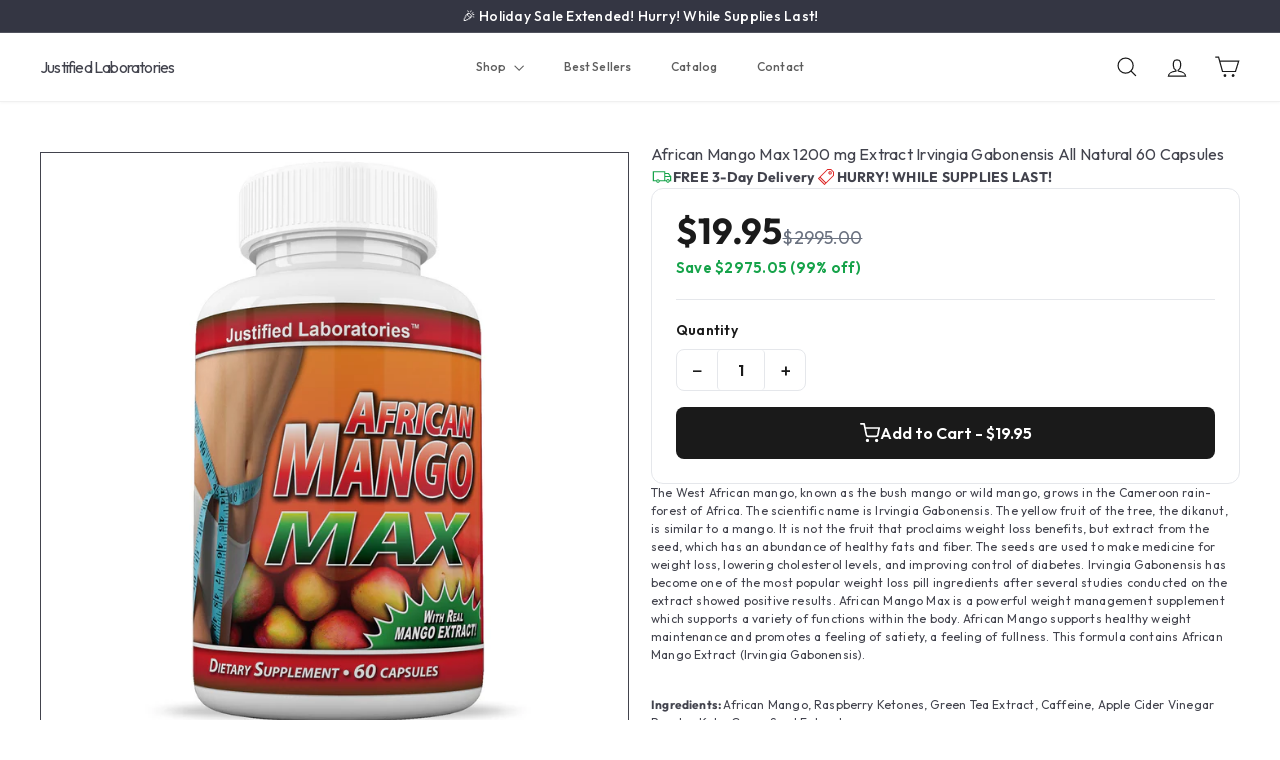

--- FILE ---
content_type: text/html; charset=utf-8
request_url: https://justifiedlaboratories.com/products/african-mango-max-1200-mg-extract-irvingia-gabonensis-natural-premium-fat-burner
body_size: 60801
content:
<!doctype html>
<html class="no-js" lang="en" dir="ltr">
  <head>
  <!-- Elevate - 2025-12-04T15:37:07.446Z --><script async crossorigin fetchpriority="high" src="/cdn/shopifycloud/importmap-polyfill/es-modules-shim.2.4.0.js"></script>
<script>
      const environment = { rootUrl: '/', themeId: 138454663281, themeRole: 'main', activeCurrency: 'USD', template: { suffix: '', type: 'product' }, isThemePreview: false };
      try { window.eab_data = { selectors: JSON.parse(`{}`) || {}, allTests: JSON.parse(`{}`) || {}, currencyFormat: "${{amount}}", environment: environment }; } catch(error) { console.log(error); window.eab_data = { selectors: {}, allTests: {}, currencyFormat: "${{amount}}", environment: environment }; }
    </script>
    <script data-cfasync='false' class='eab-redirect-script'>
!function(){function e(){var e=r("eabUserId");const t=J(),n=H();if(!e&&(t||n)){e=function(){try{if(window.crypto&&window.crypto.getRandomValues){const e=new Uint8Array(16);window.crypto.getRandomValues(e),e[6]=15&e[6]|64,e[8]=63&e[8]|128;const t=Array.from(e).map((e=>e.toString(16).padStart(2,"0")));return[t.slice(0,4).join(""),t.slice(4,6).join(""),t.slice(6,8).join(""),t.slice(8,10).join(""),t.slice(10,16).join("")].join("-")}}catch(e){console.log("Crypto UUID generation failed, falling back to Math.random()",e)}return"xxxxxxxx-xxxx-4xxx-yxxx-xxxxxxxxxxxx".replace(/[xy]/g,(function(e){const t=16*Math.random()|0;return("x"===e?t:3&t|8).toString(16)}))}();var a=new Date;a.setFullYear(a.getFullYear()+1);var i="; expires="+a.toUTCString();document.cookie="eabUserId="+e+i+"; path=/"}}function t(e,t){var r=new Date;r.setTime(r.getTime()+31536e6);var n="; expires="+r.toUTCString();document.cookie=e+"="+(t||"")+n+"; path=/"}function r(e){for(var t=e+"=",r=document.cookie.split(";"),n=0;n<r.length;n++){for(var a=r[n];" "==a.charAt(0);)a=a.substring(1,a.length);if(0==a.indexOf(t))return a.substring(t.length,a.length)}return null}function n(e){var t=r(e);if(t)try{return JSON.parse(t)}catch(e){return console.error("Error parsing JSON from cookie ",e),null}return{}}function a(e){return sessionStorage.getItem(e)}function i(e){var t={};return e.replace(/[?&]+([^=&]+)=([^&]*)/gi,(function(e,r,n){t[r]=n})),t}function o(e){if(!e||!e.trim())return"";const t=e.trim();try{const e=t.replace(/^https?:\/\//,""),r=`https://${e}`.replace(/\/+$/,""),n=new URL(r);return n.hostname.startsWith("www.")&&(n.hostname=n.hostname.substring(4)),n.toString().replace(/\/+$/,"")}catch(r){console.warn("URL parsing failed for:",e,r);return`https://${t.replace(/^https?:\/\//,"")}`.replace(/\/+$/,"")}}const s=window?.Shopify,c=window?.eab_data?.environment,l=s&&s?.routes?.root&&"/"!==s?.routes?.root?s?.routes?.root?.toLowerCase():"",d=c?.rootUrl&&"/"!==c.rootUrl?c.rootUrl.endsWith("/")?c.rootUrl.toLowerCase():(c.rootUrl+"/").toLowerCase():l;function u(){var e=window.location.pathname;d&&e.startsWith(d)&&(e=e.slice(d.length));const t=d.replace(/^\/|\/$/g,"");return t&&e.startsWith(`/${t}`)&&(e=e.slice(t.length+1)),"/"===e||"/index"===e||""===e?"index":/products\//.test(e)?"product":/collections\//.test(e)?"collection":/pages\//.test(e)?"page":e.endsWith("/cart")?"cart":e.endsWith("/search")?"search":"unknown"}localStorage.setItem("eabRootRoute",d||l);var f=window&&window.eab_data?window.eab_data.allTests:{};const p=window&&window.eab_data&&window.eab_data.selectors?window.eab_data.selectors.settings:{};var h=window.location.search,m=window.location.href,g=i(h);const w=g.abtid||sessionStorage.getItem("abtid");g.abtid&&sessionStorage.setItem("abtid",g.abtid);var b={};for(var v in f)if(f[v]){var y=f[v];"settings"!==v&&(v===w||v!==w&&y&&y.data&&y.data.isLive)&&(b[v]=y)}for(var U in b){var P=b[U];if(P.data&&"PRODUCT_GROUP"===P.data.type&&!P.data.isV2){var T={data:P.data},I={};for(var _ in P)if("data"!==_&&P[_]){var S=P[_],O=S.groupVariationId;I[O]||(I[O]={groupVariationId:O,variationName:S.variationName,trafficPercentage:S.trafficPercentage,isControl:S.isControl,isDone:S.isDone,products:[]}),I[O].products.push({id:S.id,variationId:_,handle:S.handle,groupId:S.groupId,link:S.link,productTitle:S.productTitle,price:S.price,productVariants:S.productVariants,prices:S.prices,originalProductHandle:S.originalProductHandle})}for(var R in I)I[R].products.forEach((e=>{e.variationId&&(T[e.variationId]=I[R])}));b[U]=T}}var k,C=n("ABTL")||{},L=((k=a("ABAV"))?JSON.parse(k):null)||{},E=a("eabReferrer"),x=a("eabEntry"),A=n("ABAU")||{};"string"==typeof E||sessionStorage.setItem("eabReferrer",document.referrer),null===x&&sessionStorage.setItem("eabEntry",m);var N=n("eabExcludedTests")||{},D=m.split("?")[0],j=i(m)||"";function $(e){var t,r=o(D),n=decodeURIComponent(r),a=C[e],i=b[e]?.[a]?.groupVariationId,s=b[e];const c=!s.data.isV2,l=window?.__st?.rid;for(var d in s)if(s[d]&&"data"!==d){var u=s[d];if(u.products&&Array.isArray(u.products))for(var f=0;f<u.products.length;f++){var p=u.products[f],h=p.link,m=p.handle,g=Number(p.id);if(h===n||n.endsWith(`products/${m}`)||g===l){t=p;break}}if(t)break}if(!t)return{};for(var w in s)if(s[w]&&"data"!==w){var v=s[w];if(v.products&&Array.isArray(v.products))for(var y=0;y<v.products.length;y++){var U=v.products[y];if(U.groupId===t.groupId&&v.groupVariationId===i)return{...U,variationId:c?U.variationId:w,groupVariationId:v.groupVariationId,variationName:v.variationName}}}return{}}function V(e){var r=C[e];const a=b[e].data.type;var i;b[e][r]||(r=function(e){for(var r=Object.keys(b[e]),n="0",a=0;a<r.length;a++){var i=r[a];if(b[e][i]&&"data"!==i&&!b[e][i].isDone){n=i,C[e]=n,t("ABTL",JSON.stringify(C)),L[e]=!1,A[e]=!1;break}}return n}(e)),"PRODUCT_GROUP"===a&&(i=$(e)),"PRODUCT_GROUP"!==a||b[e].data.isV2?A[e]||(A[e]=!0,t("ABAU",JSON.stringify(A))):(A[e]?A[e][i.variationId]||(A[e][i.variationId]=!0):A[e]={[i.variationId]:!0},t("ABAU",JSON.stringify(A)));var s=r,l=L[e];if("PRODUCT_GROUP"===a&&(s=i.variationId,l=L[i.variationId]),l||("PRODUCT_GROUP"===a?L[s]=!0:L[e]=!0,function(e,t){sessionStorage.setItem(e,JSON.stringify(t))}("ABAV",L)),"THEME"!==a){if("PRICE_PLUS"!==a&&"CONTENT"!==a&&"PRODUCT_TIME"!==a&&"PRODUCT_IMAGE"!==a&&"CHECKOUT"!==a&&"SHIPPING"!==a){var f=function(e,t){var r=b[e].data.type,n=b[e][t].isControl,a=m.split("?")[0],i=m.includes("?")?m.split("?")[1].split("&"):[],o=window.location.origin,s=d&&"/"!==d?d:"/";i=z(i,"abtr","true");var c,l=b[e][t];if("PRODUCT_GROUP"===r){c=o+s+"products/"+$(e).handle}else{if("PAGE"===r)return n||(i=z(i,"view",l.templateID)),a+"?"+i.join("&");{const e=o+s+"products/"+l.handle,t="SPLIT_URL"===r?l.splitUrlTestLinks?.[0]||l.link:l.templateID;c="PRODUCT"===r?e:t}}if("SPLIT_URL"===r){var u=new URL(c);if(u.search)i=function(e,t){const r={};return e.forEach((e=>{const[t,n]=e.split("=");r[t]=n})),t.forEach((e=>{const[t,n]=e.split("=");r[t]=n})),Object.entries(r).map((([e,t])=>`${e}=${t}`))}(i,u.search.substring(1).split("&"));if(!u.pathname.startsWith(s)){const e=u.pathname.startsWith("/")?u.pathname.substring(1):u.pathname,t=s.endsWith("/")?s.slice(0,-1):s;c=`${u.origin}${t}/${e}${u.hash}`}c=c.split("?")[0]}return c+(i.length?"?"+i.join("&"):"")}(e,r);!function(e,r,a){var i=u();const s=b[e].data;var c=s.type,l=o(m.split("?")[0]),d=o(a.split("?")[0]);const f=s?.settings?.checkVariant||!1;var p=g.view?g.view:"",h=b[e][r].templateID,w=l!==d,v=p!==h,y="PAGE"===c&&i===s.page,U="PRODUCT"===c||"SPLIT_URL"===c||"PRODUCT_GROUP"===c;U&&!f&&(a=function(e){try{const t=new URL(e);return t.searchParams.delete("variant"),t.toString()}catch(t){return console.error("Invalid URL provided:",t),e}}(a));"SPLIT_URL"===c&&(w=function({newUrl:e,testID:r,testVar:a}){try{const e=b[r].data,i=e?.redirectBehavior;if("redirectOnlyControlUrl"===i){if(b[r][a].isControl)return!1}if("redirectOnceControlUrlOnly"===i||"redirectOnce"===i){const e="eabRedirectedTests",o=n(e)||{};if(o[r])return!1;if(o[r]=!0,t(e,JSON.stringify(o)),"redirectOnceControlUrlOnly"===i){if(b[r][a].isControl)return!1}}const s=b[r][a];let c=[];if(s.splitUrlTestLinks&&s.splitUrlTestLinks.length>0?c=s.splitUrlTestLinks:s.link&&(c=[s.link]),c.length>0){const t=e?.settings?.checkVariant||!1,r=new URL(m),n=r.searchParams,a=o(r.origin+r.pathname);for(const e of c){const r=new URL(e),i=r.searchParams;if(a===o(r.origin+r.pathname)){let e=!0;for(const[r,a]of i.entries()){if("abtr"===r||"variant"===r&&!t)continue;if(n.get(r)!==a){e=!1;break}}if(e)return!1}}return!0}return!1}catch(t){return console.error("Error comparing split URLs:",t),o(m.split("?")[0])!==o(e.split("?")[0])}}({newUrl:a,testID:e,testVar:r}));(U&&w||y&&v)&&(window.location.href=a)}(e,r,f)}}else!function(e,r){var a=b[e][r],i=a.themeId,o=c?.themeId||window?.Shopify?.theme?.id;if(!i)return;const s=function(e){const t=n("eabThemeTests")||{};return Object.prototype.hasOwnProperty.call(t,e)}(e);s||function(e){const r=n("eabThemeTests")||{};r[e]=Date.now(),t("eabThemeTests",JSON.stringify(r))}(e);if(o===i)return;const l=new URL(window.location.toString());a.isControl?(l.searchParams.set("preview_theme_id",""),l.searchParams.set("_eab","1"),l.searchParams.delete("view"),l.searchParams.delete("_ab"),l.searchParams.delete("_fd"),l.searchParams.delete("_sc")):(l.searchParams.set("preview_theme_id",i.toString()),l.searchParams.set("_ab","0"),l.searchParams.set("_fd","0"),l.searchParams.set("_sc","1"),l.searchParams.delete("view"));t("eabThemeTest",e),window.location.assign(l.toString())}(e,r)}function G(e,t){for(var r=0;r<e.length;r++)if(t(e[r]))return r;return e.length-1}function J(){const e=navigator.userAgent||navigator.vendor||window.opera;return/((?:fban\/fbios|fb_iab\/fb4a)(?!.+fbav)|;fbav\/([\w\.]+);)/i.test(e)}function H(){const e=navigator.userAgent||navigator.vendor||window.opera;return/(instagram)[\/ ]([-\w\.]+)/i.test(e)}function M(){const e=a("eabEntry")||window.location.href;let t;try{t=new URLSearchParams(new URL(e).search)}catch{t=new URLSearchParams}const r=a("eabReferrer"),n=("string"==typeof r?r:document.referrer||"").toLowerCase(),i=n?new URL(n).hostname.replace("www.",""):"",o=new URL(window.location.href).hostname,s=J(),c=H(),l=function(){const e=navigator.userAgent||navigator.vendor||window.opera;return/musical_ly/i.test(e)}(),d=function(){const e=navigator.userAgent||navigator.vendor||window.opera;return/(pinterest)[\/ ]([-\w\.]+)/i.test(e)}();return s||["facebook.com","fb.com","fb.me","m.facebook.com","l.facebook.com","lm.facebook.com"].includes(i)?"facebook":c||i.includes("instagram")?"instagram":l||["tiktok.com","pangleglobal.com","ads.tiktok.com"].includes(i)?"tiktok":"pinterest"===t.get("utm_source")?.toLowerCase()||"pinterest_ads"===t.get("utm_source")?.toLowerCase()||d||i.includes("pinterest")||"pin.it"===i||t.has("epik")?"pinterest":t.has("gclid")||i.includes("google")?"google":n&&o!==i?"other":"direct"}function B(e){const t=a("eabEntry")||window.location.href;if(t)try{return new URLSearchParams(new URL(t).search).get(e)}catch{return null}return null}function W(e){const{type:t,operator:n,values:i,parameter:o}=e;let s;switch(t){case"country":s=r("localization");break;case"device":s=function(){const e=navigator.userAgent||navigator.vendor||window.opera||"",t=e.toLowerCase();return/windows nt.*tablet pc|pixelbook/i.test(e)||/(?:macintosh|windows nt|win(?:95|98)|linux x86_64)/i.test(e)&&!/android|mobile|tablet|ipad|iphone|ipod/i.test(t)?"desktop":/ipad|playbook|tablet|kindle|nexus (7|10)|xoom|sm-t\d+|galaxy tab|tb-\d+|tb\d+[a-z]+|lenovo.*tb|dtab|ideatab|mediapad|matepad|honor.*pad|pad\s+\d+|mi\s+pad|redmi.*pad|xiaomi.*pad|oppo.*pad|oneplus.*pad|opd\d+|tcl.*tab|9\d{3}[a-z]|kobo|archos.*5(?!\d)|ereader|droipad/i.test(e)||/android(?!.*mobile)/i.test(t)&&!/dalvik.*miui|pocophone|mi\s+mix|edge\s+\d+|sm-g9\d+|pixel\s+\d|pixel\s+fold|advan\s+\d{4}/i.test(e)?"tablet":/android.+mobile|iphone|ipod|windows phone|blackberry|mobile|phone|kaios/i.test(t)||/^mobile;/i.test(e)||/dalvik.*miui|pocophone|mi\s+mix|pixel\s+\d|pixel\s+fold/i.test(e)?"mobile":"desktop"}();break;case"source":s=M();break;case"utm":s=B(o);break;case"visitor":s="true"===sessionStorage.getItem("eabIsFirstVisit")?"first_time":"repeat";break;case"utm_source":case"utm_medium":case"utm_campaign":case"utm_content":s=B(t);break;case"url_string":s=window.location.href;break;case"referring_domain":try{const e=a("eabReferrer"),t="string"==typeof e?e:document.referrer||"";if(t){s=new URL(t).hostname.replace("www.","")}else s="direct"}catch(e){console.error("Error parsing referrer:",e),s="unknown"}break;case"entry_page":s=a("eabEntry");break;case"page":case"redirectUrls":s=window.location.pathname;break;default:return!1}switch(n){case"equals":return i===s;case"includes":return Array.isArray(i)&&i.includes(s);case"not_equals":return i!==s;case"not_includes":return Array.isArray(i)&&!i?.includes(s);case"contains":return!!s&&s.includes(i);case"not_contains":return!s||!s.includes(i);case"startsWith":return!!s&&s.startsWith(i);case"ends_with":return!!s&&s.endsWith(i);default:return!1}}function q(e){return e.some((e=>e.type?"AND"===e.type?e.conditions.every(W):"OR"===e.type&&e.conditions.some(W):e.conditions.every(W)))}g.eabUserPreview&&t("eabUserPreview","true");var F=function(e){try{var a={};for(var i in C)C[i]&&(a[i]=C[i]);let w=((e,t)=>{let r=!1,n=!1;e.forEach((e=>{const t=b[e];t&&("number"==typeof t.data?.testTrafficPercentage?r=!0:n=!0)}));const a=[],i=[],o=[];let s=0;if(t.forEach((e=>{const t=b[e],r=t.data?.testTrafficPercentage;"number"==typeof r?(a.push(e),s+=r,i.push(s)):o.push(e)})),r)return[];if(n)return o;const c=s,l=Math.max(0,100-c);s+=l,i.push(s);const d=Math.random()*s;var u=G(i,(function(e){return d<e}));return u!==i.length-1&&a[u]?[a[u]]:o})(Object.keys(a),e);for(var o=0;o<w.length;o++){var s=w[o],c=b[s];const e=c.data?.filters||[];if(e?.length>0){if(!q(e))continue}if("SHIPPING"===c.data.type){const e=c.data.shippingZones,t=e.countriesToInclude||[],n=e.countriesToExclude||[],a=r("localization")||localStorage.getItem("eabCountryCode");let i=!1;if(i=t.length>0?t.includes(a)&&!n.includes(a):!n.includes(a),!i)continue}var l=Object.keys(c).filter((function(e){return"data"!==e&&!c[e].isDone}));if("PRODUCT_GROUP"===s.type){let e={};l=l.filter((function(t){const r=c[t].groupVariationId;return!e[r]&&(e[r]=!0,!0)}))}if(l.length)if(c.data.isPersonalization){var d=l.find((function(e){return!c[e].isControl}));d&&(a[s]=d)}else{var u=!0;for(let e=0;e<l.length;e++)if("number"!=typeof c[l[e]].trafficPercentage){u=!1;break}var f=[],p=0;if(u)for(let e=0;e<l.length;e++){p+=c[l[e]].trafficPercentage,f.push(p)}else{var h=100/l.length;for(let e=0;e<l.length;e++)p+=h,f.push(p)}var m=Math.random()*p,g=l[G(f,(function(e){return m<e}))];a[s]=g}}t("ABTL",JSON.stringify(a)),C=n("ABTL")||{}}catch(e){console.error("Error in handleDecideTests",e)}};function z(e,t,r){let n=!1;const a=encodeURIComponent(r);return e=e.map((e=>{const[r]=e.split("=");return r===t?(n=!0,`${t}=${a}`):e})),n||e.push(`${t}=${a}`),e}function K(){(g.eabUserId&&t("eabUserId",g.eabUserId),g.eab_tests)&&(decodeURIComponent(g.eab_tests).split("~").forEach((function(e){!function(e){var t=e.split("_"),r=t[0],n=t[1],a="1"===t[2];for(var i in f)if(f[i]&&i.slice(-5)===r){C[i]=n,a&&(A[i]=!0);break}}(e)})),t("ABTL",JSON.stringify(C)),t("ABAU",JSON.stringify(A)))}function X(e){for(var t=e.split("?")[0];"/"===t.charAt(t.length-1);)t=t.slice(0,-1);var r=t.split("/");return r[r.length-1]}function Y(){var e=o(D),t=d?e.replace(d,"/"):e;const r=window?.__st?.rid;for(var n in b)if(b[n]&&C[n]){var a=b[n],i=a.data.type;if("PRODUCT_IMAGE"!==i&&"PRODUCT_TIME"!==i&&"CONTENT"!==i&&"SHIPPING"!==i&&"PRICE_PLUS"!==i&&"CHECKOUT"!==i){if("PAGE"===i){if(u()!==a.data.page)continue;if(a.data.testProducts){var s=X(e),l=decodeURIComponent(s),f=r?.toString();if(Array.isArray(a.data.testProducts)&&a.data.testProducts.includes(l)||Array.isArray(a.data.productIds)&&a.data.productIds.includes(f))return n}else if(a.data.collections){const t=X(e);if(a.data.collections.includes(t))return n}else{if(!a.data.testPages)return n;{const t=X(e),r=decodeURIComponent(t);if(Array.isArray(a.data.testPages)&&a.data.testPages.includes(r))return n}}}if("PRODUCT"===i||"PRODUCT_GROUP"===i){if(a.data?.filters?.length>0){if(a.data.filters.some((e=>e?.conditions?.some((e=>"redirectUrls"===e.type))))){if(q(a.data.filters))return n;continue}}if("PRODUCT_GROUP"===i){const e=$(n);if(e&&e.variationId)return n}else{const t=decodeURIComponent(e);for(var p in a){if(!a[p]||"data"===p)continue;if(a[p].link===t)return n;const e=a[p].handle;if(t.endsWith(`products/${e}`))return n;if(Number(a[p].id)===r)return n}}}if("SPLIT_URL"===i){const r="redirectOnlyControlUrl"===a.data?.redirectBehavior,i="redirectOnceControlUrlOnly"===a.data?.redirectBehavior,s=a.data?.settings?.checkVariant||!1;for(let c in a){if(!a[c]||"data"===c)continue;if((r||i)&&!a[c].isControl)continue;let l=[];a[c].splitUrlTestLinks&&a[c].splitUrlTestLinks.length>0?l=a[c].splitUrlTestLinks:a[c].link&&(l=[a[c].link]);for(let r of l){let a=o(r);if(a.includes("?")){const[r,i]=a.split("?");let o;o=d?t.split("?")[0]:e.split("?")[0];const c=new URL(m).searchParams,l=r===o;let u=!0;const f=new URLSearchParams(`?${i}`);for(const[e,t]of f.entries()){if("variant"===e&&!s)continue;if("abtr"===e)continue;const r=c.get(e);if(""===t&&""===r)continue;const n=decodeURIComponent(t||"");if(decodeURIComponent(r||"")!==n){u=!1;break}}if(l&&u)return n}else if(d){if(a===t)return n}else if(a===e)return n}}}if("THEME"===i){const e=ce(),t=c?.themeId||window?.Shopify?.theme?.id;for(const r in a){if(!a[r]||"data"===r)continue;const i=a[r].themeId;if(i===t)return n;if(e===i)return n}}}}return null}function Z(e,t){if(t.startsWith("*")&&t.endsWith("*")){const r=t.slice(1,-1);return e.includes(r)}if(t.startsWith("*")){const r=t.slice(1);return e.endsWith(r)}return t===e||"*"===t}function Q(){const e=J(),t=H();("fbclid"in g||e||t)&&function(){var e=n("ABTL"),t=r("eabUserId"),a=Object.keys(e).map((function(t){var r=t.length>=5?t.slice(-5):t,n=A[t]?"1":"0";return r+"_"+e[t]+"_"+n})).join("~"),i=new URL(m),o=new URLSearchParams(i.search);o.set("eab_tests",a),t&&o.set("eabUserId",t),i.search=o.toString(),window.history.replaceState({},"",i.toString())}()}function ee(){if(p?.disableNoteAttributes)return void function(){var e=new XMLHttpRequest;e.open("GET","/cart.js"),e.setRequestHeader("Content-Type","application/json"),e.onreadystatechange=function(){if(4===e.readyState&&200===e.status){const t=JSON.parse(e.responseText).attributes||{};(t._eabTestsList||t._eabUserId||t._eabList||t._eabPreviewTest)&&function(){var e=new XMLHttpRequest;e.open("POST","/cart/update.js"),e.setRequestHeader("Content-Type","application/json"),e.onreadystatechange=function(){4===e.readyState&&200===e.status?console.log("Successfully cleaned up note attributes"):4===e.readyState&&200!==e.status&&console.log("Error cleaning up note attributes")};const t={_eabTestsList:null,_eabUserId:null,_eabList:null,_eabPreviewTest:null};e.send(JSON.stringify({attributes:t}))}()}},e.send()}();var e=new XMLHttpRequest;e.open("POST","/cart/update.js"),e.setRequestHeader("Content-Type","application/json"),e.onreadystatechange=function(){4===e.readyState&&200===e.status?console.log("success"):4===e.readyState&&200!==e.status&&console.log("Error getting cart data")};var t={};for(var n in b)A[n]&&(t[n]=C[n]);var a=r("eabUserId"),i="true"===r("eabUserPreview");let o={_eabTestsList:JSON.stringify(t),_eabUserId:a,_eabList:JSON.stringify(C),_eabPreviewTest:i&&w?w:null};e.send(JSON.stringify({attributes:o}))}function te(e,t){const r=document.createElement("input");return r.type="hidden",r.name=e,r.value=t,r}function re(){if("true"===r("eabUserPreview"))return!1;if(!(window.location.search.includes("preview_theme_id")||window.location.hostname.includes("shopifypreview.com")||c&&"main"!==c.themeRole||window?.Shopify&&window?.Shopify?.theme&&"main"!==window?.Shopify?.theme?.role))return!1;const e=ce(),t=C&&Object.keys(C).some((t=>{const r=f[t],n=C[t];return"THEME"===r?.data?.type&&r?.data?.isLive&&r[n]?.themeId===e}));if(t)return se(),!1;{const e=n("eabThemeTests")||{},t=Object.keys(e).some((e=>C&&Object.prototype.hasOwnProperty.call(C,e)));return!!t&&(function(){const e=new URL(window.location.toString());e.searchParams.set("preview_theme_id",""),e.searchParams.set("_eab","1"),window.location.replace(e.toString())}(),!0)}}var ne=-1!==window.location.hostname.indexOf("shopifypreview.com");const ae=(navigator.userAgent||"").toLowerCase(),ie=["googlebot","adsbot","headlesschrome","bingbot","storebot","facebookexternalhit","sebot-wa","amazonproductbot","claudebot","yandexbot","applebot","searchbot","inspectiontool","crawler"].some((e=>ae.includes(e)));var oe="true"===g.elevate_preview;function se(){const e=Object.entries(C).some((([e,t])=>{const r=f[e];return r&&r.data&&"THEME"===r.data.type&&!r[t]?.isControl}));e&&function(e,t=1e4){return new Promise(((r,n)=>{const a=document.querySelector(e);if(a)return void r(a);const i=new MutationObserver((()=>{const t=document.querySelector(e);if(t)return i.disconnect(),void r(t)}));i.observe(document.documentElement,{childList:!0,subtree:!0}),setTimeout((()=>{i.disconnect(),n(new Error(`Element with selector "${e}" not found within ${t}ms`))}),t)}))}("#PBarNextFrameWrapper",1e4).then((e=>e.remove())).catch((e=>console.error(e)))}function ce(){const e=new URLSearchParams(window.location.search).get("preview_theme_id");return e?parseInt(e):c?.themeId||window?.Shopify?.theme?.id||null}ne||oe||ie||(se(),function(){try{if(re())return;if(e(),localStorage.getItem("eabFirstTimeVisit")||(sessionStorage.setItem("eabIsFirstVisit","true"),localStorage.setItem("eabFirstTimeVisit",(new Date).valueOf().toString())),b&&0===Object.keys(b).length)return;!function(){try{if(g&&(g.eab_tests||g.eabUserId)&&K(),g&&g.gclid){var e=Y();if(!e)return;var r="PRODUCT"===b[e].data.type||"PRODUCT_GROUP"===b[e].data.type||"PRICE_PLUS"===b[e].data.type;const n=p?.excludeGoogleTraffic??!0;e&&!A[e]&&r&&n&&(N[e]=!0,t("eabExcludedTests",JSON.stringify(N)))}}catch(e){console.log("Err url params",e)}}();var a=function(){var e=[];for(var t in b)C&&C[t]||N[t]||e.push(t);return e}();a.length>0&&F(a);var i=Y();i&&!("abtr"in j)&&!0!==N[i]&&V(i),Q(),function(){try{if(!p?.trackRT)return;const e=n("ABRT")||{};let r=!1;const a={};for(const e in b)if(b[e]){a[e]={name:b[e].data?.name||"Unknown Test",variants:{}};for(const t in b[e]){if("data"===t||!b[e][t])continue;const r=b[e][t].variationName||`Variation ${t}`;a[e].variants[t]=r}}r=JSON.stringify(e)!==JSON.stringify(a),r&&t("ABRT",JSON.stringify(a))}catch(e){console.error("Error in trackRunningTests:",e)}}(),window.addEventListener("load",(function(){!function(){const e=Object.keys(b).filter((e=>"SHIPPING"===b[e].data.type));if(0===e?.length||!e)return;const t=document.querySelectorAll('form[action$="/cart/add"]'),n=r("eabUserId");let a=[];for(let t=0;t<e.length;t++){const r=e[t];let n;if(C[r])n=C[r],a.push(n);else{let e=null;for(let t in b[r])if("data"!==t&&b[r][t].isControl){e=t;break}e&&a.push(e)}}const i=a.join(",");t.forEach((t=>{t.querySelector('input[name="properties[_eabVisitorId]"]')||t.appendChild(te("properties[_eabVisitorId]",n));let r=t.querySelector('input[name="properties[_eabShippingTests]"]');e.length>0?r?r.value=i:t.appendChild(te("properties[_eabShippingTests]",i)):r&&t.removeChild(r)})),fetch("/cart.js").then((e=>e.json())).then((async t=>{for(let r=0;r<t.items.length;r++){const a=t.items[r],o=a.key;let s=!1,c={...a.properties};if(e.length>0&&(c._eabVisitorId&&c._eabVisitorId===n||(c._eabVisitorId=n,s=!0)),e.length>0)if(c._eabShippingTests){let t=c._eabShippingTests.split(","),r=t.some((t=>!e.includes(t)))||e.some((e=>!t.includes(e)));r&&(c._eabShippingTests=i,s=!0)}else c._eabShippingTests=i,s=!0;else c._eabShippingTests&&(delete c._eabShippingTests,s=!0);if(s){const e={id:o,properties:c,quantity:a.quantity};await fetch("/cart/change.js",{method:"POST",headers:{"Content-Type":"application/json"},body:JSON.stringify(e)}).then((e=>{if(!e.ok)throw new Error(`Failed to update item on line ${o}`);return e.json()})).then((e=>{console.log(`Successfully updated item on line ${o}`)})).catch((e=>{console.error("Error updating cart item:",e)}))}}})).catch((e=>{console.error("Error fetching cart:",e)}))}()})),function(){let e=!1;for(const t in b){if(!C[t]||N[t]||A[t])continue;const r=b[t].data.type;if("PRODUCT_IMAGE"===r||"PRODUCT_TIME"===r||"CONTENT"===r||"PRICE_PLUS"===r||"CHECKOUT"===r||"CUSTOM_CODE"===r||"SHIPPING"===r){if("PRICE_PLUS"===r){const e=c?.activeCurrency||window?.Shopify?.currency?.active;if(!(b[t].data.currencies||[]).includes(e))continue}if("CONTENT"===r||"CUSTOM_CODE"===r){const e=b[t].data.pathnames||[],r=window.location.pathname;if(!e.length)continue;const n=b[t].data.excludePathnames||[];if(n.length&&n.some((e=>Z(r,e))))continue;if(!e.some((e=>Z(r,e))))continue}A[t]=!0,e=!0}}e&&t("ABAU",JSON.stringify(A))}(),ee(),o=window?.__st?.rid,o?localStorage.setItem("eabProductPageId",o):localStorage.removeItem("eabProductPageId")}catch(e){console.error("eabos",e)}var o}()),window.addEventListener("load",(function(){if(function(e,t){let r=new URL(window.location.href),n=e[`${r.pathname}::${r.searchParams.get("view")||""}`];n&&t(r.toString(),n)}(function(){const e={},t=window.location.origin,r=window?.eab_data?.allTests||{};return Object.keys(r).forEach((n=>{if("settings"===n)return;const a=r[n],{isLive:i,type:o,page:s}=a.data;i&&Object.keys(a).forEach((r=>{if("data"===r)return;let i=[];if(a[r].splitUrlTestLinks?.length>0?i=a[r].splitUrlTestLinks:a[r].link&&(i=[a[r].link]),"PAGE"===o&&0===i.length){let e;switch(s){case"index":e=`${t}/`;break;case"collection":e=`${t}/collections/all`;break;case"product":e=`${t}/products`;break;case"page":e=`${t}/pages`;break;default:e=t}a[r].templateID&&(e+="?view="+a[r].templateID),i=[e]}i.forEach((t=>{if(!t)return;let a=new URL(t),i=a.pathname,o=a.searchParams.get("view")||"";e[`${i}::${o}`]={testId:n,variantId:r,pathname:i,view:o,url:t}}))}))})),e}(),((e,t)=>{var n;n=()=>function(e,t){let n={url:e,...t,country:r("localization")||null};fetch("/apps/elevateab/handle404",{method:"POST",body:JSON.stringify(n)})}(e,t),fetch(e,{method:"HEAD",headers:{"Cache-Control":"no-cache, no-store, must-revalidate",Pragma:"no-cache",Expires:"0"}}).then((e=>{404===e.status&&n()}))})),"true"===r("eabUserPreview")&&w){var e=document.createElement("script");e.src="https://ds0wlyksfn0sb.cloudfront.net/preview_bar.js",e.async=!0,document.head.appendChild(e)}}))}();
</script>

    <meta charset="utf-8">
    <meta http-equiv="X-UA-Compatible" content="IE=edge,chrome=1">
    <meta name="viewport" content="width=device-width,initial-scale=1">
    <meta name="theme-color" content="">
    <link rel="canonical" href="https://justifiedlaboratories.com/products/african-mango-max-1200-mg-extract-irvingia-gabonensis-natural-premium-fat-burner">
    <link rel="preconnect" href="https://fonts.shopifycdn.com" crossorigin>
    <link rel="dns-prefetch" href="https://ajax.googleapis.com">
    <link rel="dns-prefetch" href="https://maps.googleapis.com">
    <link rel="dns-prefetch" href="https://maps.gstatic.com"><link rel="preconnect" href="https://fonts.googleapis.com">
    <link rel="preconnect" href="https://fonts.gstatic.com" crossorigin>
    <link href="https://fonts.googleapis.com/css2?family=Outfit:wght@400;500;600;700&display=swap" rel="stylesheet"><title>African Mango Max 1200 mg Extract Irvingia Gabonensis All Natural 60 C &ndash; Justified Laboratories</title>
<meta name="description" content="The West African Mango Max, known as the bush mango or wild mango, grows in the Cameroon rain-forest of Africa. The scientific name is Irvingia Gabonensis. The yellow fruit of the tree, the dikanut, is similar to a mango. It is not the fruit that proclaims weight loss benefits, but extract from the seed, which has an abundance of healthy fats and fiber. The seeds are used to make medicine for weight loss, lowering cholesterol levels, and improving control of diabetes. Irvingia Gabonensis has become one of the most popular weight loss pill ingredients after several studies conducted on the extract showed positive results. African Mango Max is a powerful weight management supplement which supports a variety of functions within the body. African Mango supports healthy weight maintenance and promotes a feeling of satiety, a feeling of fullness. This formula contains African Mango Extract (Irvingia Gabonensis). Ingredients: African Mango, Raspberry Ketones, Green Tea Extract, Caffeine, Apple Cider Vinegar Powder, Kelp, Grape Seed Extract Directions: As a dietary supplement, take one (1) or two (2) capsules with and 8oz glass of water or as directed by your health care provider. Do not exceed three capsules per day."><meta property="og:site_name" content="Justified Laboratories">
<meta property="og:url" content="https://justifiedlaboratories.com/products/african-mango-max-1200-mg-extract-irvingia-gabonensis-natural-premium-fat-burner">
<meta property="og:title" content="African Mango Max 1200 mg Extract Irvingia Gabonensis All Natural 60 Capsules">
<meta property="og:type" content="product">
<meta property="og:description" content="The West African Mango Max, known as the bush mango or wild mango, grows in the Cameroon rain-forest of Africa. The scientific name is Irvingia Gabonensis. The yellow fruit of the tree, the dikanut, is similar to a mango. It is not the fruit that proclaims weight loss benefits, but extract from the seed, which has an abundance of healthy fats and fiber. The seeds are used to make medicine for weight loss, lowering cholesterol levels, and improving control of diabetes. Irvingia Gabonensis has become one of the most popular weight loss pill ingredients after several studies conducted on the extract showed positive results. African Mango Max is a powerful weight management supplement which supports a variety of functions within the body. African Mango supports healthy weight maintenance and promotes a feeling of satiety, a feeling of fullness. This formula contains African Mango Extract (Irvingia Gabonensis). Ingredients: African Mango, Raspberry Ketones, Green Tea Extract, Caffeine, Apple Cider Vinegar Powder, Kelp, Grape Seed Extract Directions: As a dietary supplement, take one (1) or two (2) capsules with and 8oz glass of water or as directed by your health care provider. Do not exceed three capsules per day."><meta property="og:image" content="https://justifiedlaboratories.com/cdn/shop/products/African_Mango_Max_Bottle_1.jpg?v=1551974993">
  <meta property="og:image:secure_url" content="https://justifiedlaboratories.com/cdn/shop/products/African_Mango_Max_Bottle_1.jpg?v=1551974993">
  <meta property="og:image:width" content="1500">
  <meta property="og:image:height" content="1500"><meta name="twitter:site" content="@">
<meta name="twitter:card" content="summary_large_image">
<meta name="twitter:title" content="African Mango Max 1200 mg Extract Irvingia Gabonensis All Natural 60 Capsules">
<meta name="twitter:description" content="The West African Mango Max, known as the bush mango or wild mango, grows in the Cameroon rain-forest of Africa. The scientific name is Irvingia Gabonensis. The yellow fruit of the tree, the dikanut, is similar to a mango. It is not the fruit that proclaims weight loss benefits, but extract from the seed, which has an abundance of healthy fats and fiber. The seeds are used to make medicine for weight loss, lowering cholesterol levels, and improving control of diabetes. Irvingia Gabonensis has become one of the most popular weight loss pill ingredients after several studies conducted on the extract showed positive results. African Mango Max is a powerful weight management supplement which supports a variety of functions within the body. African Mango supports healthy weight maintenance and promotes a feeling of satiety, a feeling of fullness. This formula contains African Mango Extract (Irvingia Gabonensis). Ingredients: African Mango, Raspberry Ketones, Green Tea Extract, Caffeine, Apple Cider Vinegar Powder, Kelp, Grape Seed Extract Directions: As a dietary supplement, take one (1) or two (2) capsules with and 8oz glass of water or as directed by your health care provider. Do not exceed three capsules per day.">
<style data-shopify>:root {
        --product-grid-padding: 12px;
      }</style><script>
      document.documentElement.className = document.documentElement.className.replace('no-js', 'js');

      window.theme = window.theme || {};

      theme.settings = {
        themeName: 'Expanse',
        themeVersion: '8.0.0', // x-release-please-version
      };
    </script><script type="importmap">
{
  "imports": {
    "block.product-buy-buttons.drawers": "//justifiedlaboratories.com/cdn/shop/t/45/assets/block.product-buy-buttons.drawers.js?v=143357058838575216011764828973",
    "block.product-buy-buttons.gift-form": "//justifiedlaboratories.com/cdn/shop/t/45/assets/block.product-buy-buttons.gift-form.js?v=46785361256357036371764828973",
    "block.product-buy-buttons": "//justifiedlaboratories.com/cdn/shop/t/45/assets/block.product-buy-buttons.js?v=72507478919240364931764828974",
    "block.product-buy-buttons.store-availability": "//justifiedlaboratories.com/cdn/shop/t/45/assets/block.product-buy-buttons.store-availability.js?v=90760121318270272421764828974",
    "block.product-inventory": "//justifiedlaboratories.com/cdn/shop/t/45/assets/block.product-inventory.js?v=20518228087486565811764828975",
    "block.product-price": "//justifiedlaboratories.com/cdn/shop/t/45/assets/block.product-price.js?v=142765965716013568261764881747",
    "block.product-title": "//justifiedlaboratories.com/cdn/shop/t/45/assets/block.product-title.js?v=124903593559520654341764828976",
    "block.product-variant-picker": "//justifiedlaboratories.com/cdn/shop/t/45/assets/block.product-variant-picker.js?v=163711784048792154781764828976",
    "cart.order-note": "//justifiedlaboratories.com/cdn/shop/t/45/assets/cart.order-note.js?v=56198602689862001351764828977",
    "element.accordion": "//justifiedlaboratories.com/cdn/shop/t/45/assets/element.accordion.js?v=26352719291171277101764828977",
    "element.base-media": "//justifiedlaboratories.com/cdn/shop/t/45/assets/element.base-media.js?v=61305152781971747521764828978",
    "element.header-search": "//justifiedlaboratories.com/cdn/shop/t/45/assets/element.header-search.js?v=89544545804712572551764828978",
    "element.image.parallax": "//justifiedlaboratories.com/cdn/shop/t/45/assets/element.image.parallax.js?v=59188309605188605141764828979",
    "element.map": "//justifiedlaboratories.com/cdn/shop/t/45/assets/element.map.js?v=104976426947850234061764828979",
    "element.marquee": "//justifiedlaboratories.com/cdn/shop/t/45/assets/element.marquee.js?v=146838365732890290641764828980",
    "element.model": "//justifiedlaboratories.com/cdn/shop/t/45/assets/element.model.js?v=104979259955732717291764828980",
    "element.product-recommendations": "//justifiedlaboratories.com/cdn/shop/t/45/assets/element.product-recommendations.js?v=92208828216334547371764828981",
    "element.quantity-selector": "//justifiedlaboratories.com/cdn/shop/t/45/assets/element.quantity-selector.js?v=49785908385199136641764881558",
    "element.text.rte": "//justifiedlaboratories.com/cdn/shop/t/45/assets/element.text.rte.js?v=28194737298593644281764828982",
    "element.theme": "//justifiedlaboratories.com/cdn/shop/t/45/assets/element.theme.js?v=79531236870419416191764828982",
    "element.video": "//justifiedlaboratories.com/cdn/shop/t/45/assets/element.video.js?v=110560105447302630031764828983",
    "es-module-shims": "//justifiedlaboratories.com/cdn/shop/t/45/assets/es-module-shims.min.js?v=3197203922110785981764828983",
    "form.localization.disclosure": "//justifiedlaboratories.com/cdn/shop/t/45/assets/form.localization.disclosure.js?v=182459945533096787091764828984",
    "form.predictive-search": "//justifiedlaboratories.com/cdn/shop/t/45/assets/form.predictive-search.js?v=16338149262871167711764828984",
    "head.theme-editor": "//justifiedlaboratories.com/cdn/shop/t/45/assets/head.theme-editor.js?v=82669915001170288111764828985",
    "header.cart-drawer": "//justifiedlaboratories.com/cdn/shop/t/45/assets/header.cart-drawer.js?v=76924253000731865721764828985",
    "header.close-cart": "//justifiedlaboratories.com/cdn/shop/t/45/assets/header.close-cart.js?v=111774689337820112111764828986",
    "header.desktop-nav.nav-dropdown": "//justifiedlaboratories.com/cdn/shop/t/45/assets/header.desktop-nav.nav-dropdown.js?v=161891049847192907061764828986",
    "header.drawer": "//justifiedlaboratories.com/cdn/shop/t/45/assets/header.drawer.js?v=141974290604176436751764828987",
    "header.mobile-nav": "//justifiedlaboratories.com/cdn/shop/t/45/assets/header.mobile-nav.js?v=68222097154808643481764828987",
    "header.nav": "//justifiedlaboratories.com/cdn/shop/t/45/assets/header.nav.js?v=60474361350033080031764828988",
    "header.toggle-cart": "//justifiedlaboratories.com/cdn/shop/t/45/assets/header.toggle-cart.js?v=98854154335626053671764828988",
    "header.toggle-menu": "//justifiedlaboratories.com/cdn/shop/t/45/assets/header.toggle-menu.js?v=39506857234317197601764828989",
    "header.toggle-search": "//justifiedlaboratories.com/cdn/shop/t/45/assets/header.toggle-search.js?v=158471854237997684391764828989",
    "is-land": "//justifiedlaboratories.com/cdn/shop/t/45/assets/is-land.min.js?v=92343381495565747271764829025",
    "list.filter-grid.active-tags": "//justifiedlaboratories.com/cdn/shop/t/45/assets/list.filter-grid.active-tags.js?v=95708428777908361691764829028",
    "list.filter-grid.collection-mobile-filters": "//justifiedlaboratories.com/cdn/shop/t/45/assets/list.filter-grid.collection-mobile-filters.js?v=63107918996786963331764829029",
    "list.filter-grid.filter-form": "//justifiedlaboratories.com/cdn/shop/t/45/assets/list.filter-grid.filter-form.js?v=17067780984386582381764829029",
    "list.filter-grid": "//justifiedlaboratories.com/cdn/shop/t/45/assets/list.filter-grid.js?v=101890920840529502621764829030",
    "list.filter-grid.list-filter": "//justifiedlaboratories.com/cdn/shop/t/45/assets/list.filter-grid.list-filter.js?v=138701075783354965801764829030",
    "list.filter-grid.mobile-filters-trigger": "//justifiedlaboratories.com/cdn/shop/t/45/assets/list.filter-grid.mobile-filters-trigger.js?v=95983497396036638961764829031",
    "list.filter-grid.price-range-text": "//justifiedlaboratories.com/cdn/shop/t/45/assets/list.filter-grid.price-range-text.js?v=49452109150009672021764829031",
    "list.filter-grid.price-range": "//justifiedlaboratories.com/cdn/shop/t/45/assets/list.filter-grid.price-range.js?v=35983194066026989001764829032",
    "list.filter-grid.sort-by": "//justifiedlaboratories.com/cdn/shop/t/45/assets/list.filter-grid.sort-by.js?v=169103206739705814741764829032",
    "list.filter-grid.view-buttons": "//justifiedlaboratories.com/cdn/shop/t/45/assets/list.filter-grid.view-buttons.js?v=31923186262704385171764829033",
    "list.product-card.swatches": "//justifiedlaboratories.com/cdn/shop/t/45/assets/list.product-card.swatches.js?v=113927694071767406001764829033",
    "module.cart-form": "//justifiedlaboratories.com/cdn/shop/t/45/assets/module.cart-form.js?v=71817588553132547471764881198",
    "module.clone-footer": "//justifiedlaboratories.com/cdn/shop/t/45/assets/module.clone-footer.js?v=65189253863211222311764829035",
    "module.modal": "//justifiedlaboratories.com/cdn/shop/t/45/assets/module.modal.js?v=44527242903564663411764829035",
    "module.slideshow": "//justifiedlaboratories.com/cdn/shop/t/45/assets/module.slideshow.js?v=164835195365977764321764829036",
    "overlay.newsletter-reminder": "//justifiedlaboratories.com/cdn/shop/t/45/assets/overlay.newsletter-reminder.js?v=76052422197643520471764829037",
    "overlay.quick-add": "//justifiedlaboratories.com/cdn/shop/t/45/assets/overlay.quick-add.js?v=20686207342118126761764829037",
    "overlay.quick-shop": "//justifiedlaboratories.com/cdn/shop/t/45/assets/overlay.quick-shop.js?v=157739579751739548241764829038",
    "overlay.tool-tip": "//justifiedlaboratories.com/cdn/shop/t/45/assets/overlay.tool-tip.js?v=78722916108622987231764829038",
    "overlay.tool-tip.trigger": "//justifiedlaboratories.com/cdn/shop/t/45/assets/overlay.tool-tip.trigger.js?v=38823101629727047911764829039",
    "product.add-to-cart": "//justifiedlaboratories.com/cdn/shop/t/45/assets/product.add-to-cart.js?v=16017060283547218211764881198",
    "product.gallery": "//justifiedlaboratories.com/cdn/shop/t/45/assets/product.gallery.js?v=101937563878297892051764829042",
    "product.gallery.photoswipe": "//justifiedlaboratories.com/cdn/shop/t/45/assets/product.gallery.photoswipe.js?v=34264043932858048631764829042",
    "section.advanced-accordion": "//justifiedlaboratories.com/cdn/shop/t/45/assets/section.advanced-accordion.js?v=44790911016288138071764829043",
    "section.age-verification-popup": "//justifiedlaboratories.com/cdn/shop/t/45/assets/section.age-verification-popup.js?v=58303022586883027081764829043",
    "section.background-image-text": "//justifiedlaboratories.com/cdn/shop/t/45/assets/section.background-image-text.js?v=26227350979714212071764829044",
    "section.collection-header": "//justifiedlaboratories.com/cdn/shop/t/45/assets/section.collection-header.js?v=52320583960175857641764829044",
    "section.countdown": "//justifiedlaboratories.com/cdn/shop/t/45/assets/section.countdown.js?v=75237863181774550081764829045",
    "section.footer": "//justifiedlaboratories.com/cdn/shop/t/45/assets/section.footer.js?v=148713697742347807881764829045",
    "section.header": "//justifiedlaboratories.com/cdn/shop/t/45/assets/section.header.js?v=13203801188933004421764829046",
    "section.hotspots": "//justifiedlaboratories.com/cdn/shop/t/45/assets/section.hotspots.js?v=178007014693575642251764829046",
    "section.image-compare": "//justifiedlaboratories.com/cdn/shop/t/45/assets/section.image-compare.js?v=148705783676582583041764829047",
    "section.main-addresses": "//justifiedlaboratories.com/cdn/shop/t/45/assets/section.main-addresses.js?v=38269558316828166111764829047",
    "section.main-cart": "//justifiedlaboratories.com/cdn/shop/t/45/assets/section.main-cart.js?v=57317533223459346501764829048",
    "section.main-login": "//justifiedlaboratories.com/cdn/shop/t/45/assets/section.main-login.js?v=141583384861984065451764829048",
    "section.more-products-vendor": "//justifiedlaboratories.com/cdn/shop/t/45/assets/section.more-products-vendor.js?v=8511688544614558571764829048",
    "section.newsletter-popup": "//justifiedlaboratories.com/cdn/shop/t/45/assets/section.newsletter-popup.js?v=177313225796357939811764829049",
    "section.password-header": "//justifiedlaboratories.com/cdn/shop/t/45/assets/section.password-header.js?v=124471658844228363121764829049",
    "section.recently-viewed": "//justifiedlaboratories.com/cdn/shop/t/45/assets/section.recently-viewed.js?v=64031631519373429601764829050",
    "section.testimonials": "//justifiedlaboratories.com/cdn/shop/t/45/assets/section.testimonials.js?v=22104849226382439421764829050",
    "section.toolbar.announcement-bar": "//justifiedlaboratories.com/cdn/shop/t/45/assets/section.toolbar.announcement-bar.js?v=113790760388345659521764829051",
    "theme": "//justifiedlaboratories.com/cdn/shop/t/45/assets/theme.js?v=113616480651186619411764829063",
    "util.a11y": "//justifiedlaboratories.com/cdn/shop/t/45/assets/util.a11y.js?v=52391889484665157991764829064",
    "util.ajax-renderer": "//justifiedlaboratories.com/cdn/shop/t/45/assets/util.ajax-renderer.js?v=97870815632261419761764829064",
    "util.currency": "//justifiedlaboratories.com/cdn/shop/t/45/assets/util.currency.js?v=145317363220411440011764829065",
    "util.editor-events": "//justifiedlaboratories.com/cdn/shop/t/45/assets/util.editor-events.js?v=99040249503335390211764829065",
    "util.events": "//justifiedlaboratories.com/cdn/shop/t/45/assets/util.events.js?v=72345573757032118991764829066",
    "util.misc": "//justifiedlaboratories.com/cdn/shop/t/45/assets/util.misc.js?v=117964846174238173191764829066",
    "util.product-loader": "//justifiedlaboratories.com/cdn/shop/t/45/assets/util.product-loader.js?v=71947287259713254281764829067",
    "util.resource-loader": "//justifiedlaboratories.com/cdn/shop/t/45/assets/util.resource-loader.js?v=81301169148003274841764829067",
    "util.storage": "//justifiedlaboratories.com/cdn/shop/t/45/assets/util.storage.js?v=165714144265540632071764829068",
    "utility.stylesheet": "//justifiedlaboratories.com/cdn/shop/t/45/assets/utility.stylesheet.js?v=115421978848924304161764829068",
    "vendor.body-scroll-lock": "//justifiedlaboratories.com/cdn/shop/t/45/assets/vendor.body-scroll-lock.js?v=43858629955478570601764829069",
    "vendor.flickity-fade": "//justifiedlaboratories.com/cdn/shop/t/45/assets/vendor.flickity-fade.js?v=30199917077759486291764829069",
    "vendor.flickity": "//justifiedlaboratories.com/cdn/shop/t/45/assets/vendor.flickity.js?v=145589282352783664051764829070",
    "vendor.in-view": "//justifiedlaboratories.com/cdn/shop/t/45/assets/vendor.in-view.js?v=126891093837844970591764829070",
    "vendor.nouislider": "//justifiedlaboratories.com/cdn/shop/t/45/assets/vendor.nouislider.js?v=129287890155711085221764829071",
    "vendor.photoswipe-ui-default": "//justifiedlaboratories.com/cdn/shop/t/45/assets/vendor.photoswipe-ui-default.min.js?v=73207447096779043641764829071",
    "vendor.photoswipe": "//justifiedlaboratories.com/cdn/shop/t/45/assets/vendor.photoswipe.min.js?v=24673779349008835351764829072",
    "jl-expanse-integration": "//justifiedlaboratories.com/cdn/shop/t/45/assets/jl-expanse-integration.js?v=140386598330957920281764829025"
  }
}
</script><script>
  if (!(HTMLScriptElement.supports && HTMLScriptElement.supports('importmap'))) {
    const el = document.createElement('script')
    el.async = true
    el.src = "//justifiedlaboratories.com/cdn/shop/t/45/assets/es-module-shims.min.js?v=3197203922110785981764828983"
    document.head.appendChild(el)
  }
</script>
<script type="module" src="//justifiedlaboratories.com/cdn/shop/t/45/assets/is-land.min.js?v=92343381495565747271764829025"></script>


<script type="module">
  try {
    const importMap = document.querySelector('script[type="importmap"]')
    const importMapJson = JSON.parse(importMap.textContent)
    const importMapModules = Object.values(importMapJson.imports)
    for (let i = 0; i < importMapModules.length; i++) {
      const link = document.createElement('link')
      link.rel = 'modulepreload'
      link.href = importMapModules[i]
      document.head.appendChild(link)
    }
  } catch (e) {
    console.error(e)
  }
</script>
<script>window.performance && window.performance.mark && window.performance.mark('shopify.content_for_header.start');</script><meta name="google-site-verification" content="ke1TOS3yljy9yMTbQWRJoFLGgbui7kTZ2N42LqIXwlA">
<meta name="facebook-domain-verification" content="108q1lp2orp7qo92ziyddcrnd2gn6h">
<meta name="facebook-domain-verification" content="u61mpq52xuznsbtytdd0vlw97i1lg0">
<meta id="shopify-digital-wallet" name="shopify-digital-wallet" content="/6270353521/digital_wallets/dialog">
<meta name="shopify-checkout-api-token" content="c082d9c19823d32b6d0eadd1d25aae9c">
<link rel="alternate" hreflang="x-default" href="https://justifiedlaboratories.com/products/african-mango-max-1200-mg-extract-irvingia-gabonensis-natural-premium-fat-burner">
<link rel="alternate" hreflang="en" href="https://justifiedlaboratories.com/products/african-mango-max-1200-mg-extract-irvingia-gabonensis-natural-premium-fat-burner">
<link rel="alternate" hreflang="es" href="https://justifiedlaboratories.com/es/products/mango-africano-max-1200-mg-extracto-irvingia-gabonensis-natural-premium-fat-burner">
<link rel="alternate" hreflang="fr" href="https://justifiedlaboratories.com/fr/products/mangue-africaine-max-1200-mg-extrait-irvingia-gabonensis-brule-graisse-naturel-premium">
<link rel="alternate" hreflang="de" href="https://justifiedlaboratories.com/de/products/african-mango-max-1200-mg-extract-irvingia-gabonensis-natural-premium-fatburner">
<link rel="alternate" hreflang="he" href="https://justifiedlaboratories.com/he/products/%D7%90%D7%A4%D7%A8%D7%99%D7%A7%D7%90%D7%99-%D7%9E%D7%A0%D7%92%D7%95-%D7%9E%D7%A7%D7%A1-1200-%D7%9E%D7%92-%D7%AA%D7%9E%D7%A6%D7%99%D7%AA-%D7%90%D7%99%D7%A8%D7%95%D7%95%D7%99%D7%A0%D7%92%D7%99%D7%94-%D7%92%D7%91%D7%95%D7%A0%D7%A0%D7%A1%D7%99%D7%A1-%D7%98%D7%91%D7%A2%D7%99-%D7%A4%D7%A8%D7%99%D7%9E%D7%99%D7%95%D7%9D-%D7%A9%D7%95%D7%A8%D7%A3-%D7%A9%D7%95%D7%9E%D7%9F">
<link rel="alternate" hreflang="ga" href="https://justifiedlaboratories.com/ga/products/afraic-mango-uas-1200-mg-sliocht-irvingia-gabonensis-nadurtha-preimh-saill-dho">
<link rel="alternate" hreflang="it" href="https://justifiedlaboratories.com/it/products/estratto-di-mango-africano-max-1200-mg-irvingia-gabonensis-bruciagrassi-premium-naturale">
<link rel="alternate" hreflang="nl" href="https://justifiedlaboratories.com/nl/products/afrikaanse-mango-max-1200-mg-extract-irvingia-gabonensis-natuurlijke-premium-vetverbrander">
<link rel="alternate" hreflang="en-ZA" href="https://justifiedlaboratories.com/en-nz/products/african-mango-max-1200-mg-extract-irvingia-gabonensis-natural-premium-fat-burner">
<link rel="alternate" hreflang="en-AU" href="https://justifiedlaboratories.com/en-au/products/african-mango-max-1200-mg-extract-irvingia-gabonensis-natural-premium-fat-burner">
<link rel="alternate" hreflang="fr-AU" href="https://justifiedlaboratories.com/fr-au/products/mangue-africaine-max-1200-mg-extrait-irvingia-gabonensis-brule-graisse-naturel-premium">
<link rel="alternate" hreflang="he-AU" href="https://justifiedlaboratories.com/he-au/products/%D7%90%D7%A4%D7%A8%D7%99%D7%A7%D7%90%D7%99-%D7%9E%D7%A0%D7%92%D7%95-%D7%9E%D7%A7%D7%A1-1200-%D7%9E%D7%92-%D7%AA%D7%9E%D7%A6%D7%99%D7%AA-%D7%90%D7%99%D7%A8%D7%95%D7%95%D7%99%D7%A0%D7%92%D7%99%D7%94-%D7%92%D7%91%D7%95%D7%A0%D7%A0%D7%A1%D7%99%D7%A1-%D7%98%D7%91%D7%A2%D7%99-%D7%A4%D7%A8%D7%99%D7%9E%D7%99%D7%95%D7%9D-%D7%A9%D7%95%D7%A8%D7%A3-%D7%A9%D7%95%D7%9E%D7%9F">
<link rel="alternate" hreflang="ga-AU" href="https://justifiedlaboratories.com/ga-au/products/afraic-mango-uas-1200-mg-sliocht-irvingia-gabonensis-nadurtha-preimh-saill-dho">
<link rel="alternate" hreflang="it-AU" href="https://justifiedlaboratories.com/it-au/products/estratto-di-mango-africano-max-1200-mg-irvingia-gabonensis-bruciagrassi-premium-naturale">
<link rel="alternate" hreflang="es-AU" href="https://justifiedlaboratories.com/es-au/products/mango-africano-max-1200-mg-extracto-irvingia-gabonensis-natural-premium-fat-burner">
<link rel="alternate" hreflang="nl-AU" href="https://justifiedlaboratories.com/nl-au/products/afrikaanse-mango-max-1200-mg-extract-irvingia-gabonensis-natuurlijke-premium-vetverbrander">
<link rel="alternate" hreflang="de-AU" href="https://justifiedlaboratories.com/de-au/products/african-mango-max-1200-mg-extract-irvingia-gabonensis-natural-premium-fatburner">
<link rel="alternate" hreflang="en-CA" href="https://justifiedlaboratories.com/en-ca/products/african-mango-max-1200-mg-extract-irvingia-gabonensis-natural-premium-fat-burner">
<link rel="alternate" hreflang="es-CA" href="https://justifiedlaboratories.com/es-ca/products/mango-africano-max-1200-mg-extracto-irvingia-gabonensis-natural-premium-fat-burner">
<link rel="alternate" hreflang="fr-CA" href="https://justifiedlaboratories.com/fr-ca/products/mangue-africaine-max-1200-mg-extrait-irvingia-gabonensis-brule-graisse-naturel-premium">
<link rel="alternate" hreflang="de-CA" href="https://justifiedlaboratories.com/de-ca/products/african-mango-max-1200-mg-extract-irvingia-gabonensis-natural-premium-fatburner">
<link rel="alternate" hreflang="he-CA" href="https://justifiedlaboratories.com/he-ca/products/%D7%90%D7%A4%D7%A8%D7%99%D7%A7%D7%90%D7%99-%D7%9E%D7%A0%D7%92%D7%95-%D7%9E%D7%A7%D7%A1-1200-%D7%9E%D7%92-%D7%AA%D7%9E%D7%A6%D7%99%D7%AA-%D7%90%D7%99%D7%A8%D7%95%D7%95%D7%99%D7%A0%D7%92%D7%99%D7%94-%D7%92%D7%91%D7%95%D7%A0%D7%A0%D7%A1%D7%99%D7%A1-%D7%98%D7%91%D7%A2%D7%99-%D7%A4%D7%A8%D7%99%D7%9E%D7%99%D7%95%D7%9D-%D7%A9%D7%95%D7%A8%D7%A3-%D7%A9%D7%95%D7%9E%D7%9F">
<link rel="alternate" hreflang="ga-CA" href="https://justifiedlaboratories.com/ga-ca/products/afraic-mango-uas-1200-mg-sliocht-irvingia-gabonensis-nadurtha-preimh-saill-dho">
<link rel="alternate" hreflang="it-CA" href="https://justifiedlaboratories.com/it-ca/products/estratto-di-mango-africano-max-1200-mg-irvingia-gabonensis-bruciagrassi-premium-naturale">
<link rel="alternate" hreflang="nl-CA" href="https://justifiedlaboratories.com/nl-ca/products/afrikaanse-mango-max-1200-mg-extract-irvingia-gabonensis-natuurlijke-premium-vetverbrander">
<link rel="alternate" hreflang="fr-FR" href="https://justifiedlaboratories.com/fr-fr/products/mangue-africaine-max-1200-mg-extrait-irvingia-gabonensis-brule-graisse-naturel-premium">
<link rel="alternate" hreflang="en-FR" href="https://justifiedlaboratories.com/en-fr/products/african-mango-max-1200-mg-extract-irvingia-gabonensis-natural-premium-fat-burner">
<link rel="alternate" hreflang="he-FR" href="https://justifiedlaboratories.com/he-fr/products/%D7%90%D7%A4%D7%A8%D7%99%D7%A7%D7%90%D7%99-%D7%9E%D7%A0%D7%92%D7%95-%D7%9E%D7%A7%D7%A1-1200-%D7%9E%D7%92-%D7%AA%D7%9E%D7%A6%D7%99%D7%AA-%D7%90%D7%99%D7%A8%D7%95%D7%95%D7%99%D7%A0%D7%92%D7%99%D7%94-%D7%92%D7%91%D7%95%D7%A0%D7%A0%D7%A1%D7%99%D7%A1-%D7%98%D7%91%D7%A2%D7%99-%D7%A4%D7%A8%D7%99%D7%9E%D7%99%D7%95%D7%9D-%D7%A9%D7%95%D7%A8%D7%A3-%D7%A9%D7%95%D7%9E%D7%9F">
<link rel="alternate" hreflang="ga-FR" href="https://justifiedlaboratories.com/ga-fr/products/afraic-mango-uas-1200-mg-sliocht-irvingia-gabonensis-nadurtha-preimh-saill-dho">
<link rel="alternate" hreflang="it-FR" href="https://justifiedlaboratories.com/it-fr/products/estratto-di-mango-africano-max-1200-mg-irvingia-gabonensis-bruciagrassi-premium-naturale">
<link rel="alternate" hreflang="es-FR" href="https://justifiedlaboratories.com/es-fr/products/mango-africano-max-1200-mg-extracto-irvingia-gabonensis-natural-premium-fat-burner">
<link rel="alternate" hreflang="nl-FR" href="https://justifiedlaboratories.com/nl-fr/products/afrikaanse-mango-max-1200-mg-extract-irvingia-gabonensis-natuurlijke-premium-vetverbrander">
<link rel="alternate" hreflang="de-FR" href="https://justifiedlaboratories.com/de-fr/products/african-mango-max-1200-mg-extract-irvingia-gabonensis-natural-premium-fatburner">
<link rel="alternate" hreflang="en-AD" href="https://justifiedlaboratories.com/en-intl/products/african-mango-max-1200-mg-extract-irvingia-gabonensis-natural-premium-fat-burner">
<link rel="alternate" hreflang="fr-AD" href="https://justifiedlaboratories.com/fr-intl/products/mangue-africaine-max-1200-mg-extrait-irvingia-gabonensis-brule-graisse-naturel-premium">
<link rel="alternate" hreflang="he-AD" href="https://justifiedlaboratories.com/he-intl/products/%D7%90%D7%A4%D7%A8%D7%99%D7%A7%D7%90%D7%99-%D7%9E%D7%A0%D7%92%D7%95-%D7%9E%D7%A7%D7%A1-1200-%D7%9E%D7%92-%D7%AA%D7%9E%D7%A6%D7%99%D7%AA-%D7%90%D7%99%D7%A8%D7%95%D7%95%D7%99%D7%A0%D7%92%D7%99%D7%94-%D7%92%D7%91%D7%95%D7%A0%D7%A0%D7%A1%D7%99%D7%A1-%D7%98%D7%91%D7%A2%D7%99-%D7%A4%D7%A8%D7%99%D7%9E%D7%99%D7%95%D7%9D-%D7%A9%D7%95%D7%A8%D7%A3-%D7%A9%D7%95%D7%9E%D7%9F">
<link rel="alternate" hreflang="ga-AD" href="https://justifiedlaboratories.com/ga-intl/products/afraic-mango-uas-1200-mg-sliocht-irvingia-gabonensis-nadurtha-preimh-saill-dho">
<link rel="alternate" hreflang="it-AD" href="https://justifiedlaboratories.com/it-intl/products/estratto-di-mango-africano-max-1200-mg-irvingia-gabonensis-bruciagrassi-premium-naturale">
<link rel="alternate" hreflang="es-AD" href="https://justifiedlaboratories.com/es-intl/products/mango-africano-max-1200-mg-extracto-irvingia-gabonensis-natural-premium-fat-burner">
<link rel="alternate" hreflang="de-AD" href="https://justifiedlaboratories.com/de-intl/products/african-mango-max-1200-mg-extract-irvingia-gabonensis-natural-premium-fatburner">
<link rel="alternate" hreflang="en-AE" href="https://justifiedlaboratories.com/en-intl/products/african-mango-max-1200-mg-extract-irvingia-gabonensis-natural-premium-fat-burner">
<link rel="alternate" hreflang="fr-AE" href="https://justifiedlaboratories.com/fr-intl/products/mangue-africaine-max-1200-mg-extrait-irvingia-gabonensis-brule-graisse-naturel-premium">
<link rel="alternate" hreflang="he-AE" href="https://justifiedlaboratories.com/he-intl/products/%D7%90%D7%A4%D7%A8%D7%99%D7%A7%D7%90%D7%99-%D7%9E%D7%A0%D7%92%D7%95-%D7%9E%D7%A7%D7%A1-1200-%D7%9E%D7%92-%D7%AA%D7%9E%D7%A6%D7%99%D7%AA-%D7%90%D7%99%D7%A8%D7%95%D7%95%D7%99%D7%A0%D7%92%D7%99%D7%94-%D7%92%D7%91%D7%95%D7%A0%D7%A0%D7%A1%D7%99%D7%A1-%D7%98%D7%91%D7%A2%D7%99-%D7%A4%D7%A8%D7%99%D7%9E%D7%99%D7%95%D7%9D-%D7%A9%D7%95%D7%A8%D7%A3-%D7%A9%D7%95%D7%9E%D7%9F">
<link rel="alternate" hreflang="ga-AE" href="https://justifiedlaboratories.com/ga-intl/products/afraic-mango-uas-1200-mg-sliocht-irvingia-gabonensis-nadurtha-preimh-saill-dho">
<link rel="alternate" hreflang="it-AE" href="https://justifiedlaboratories.com/it-intl/products/estratto-di-mango-africano-max-1200-mg-irvingia-gabonensis-bruciagrassi-premium-naturale">
<link rel="alternate" hreflang="es-AE" href="https://justifiedlaboratories.com/es-intl/products/mango-africano-max-1200-mg-extracto-irvingia-gabonensis-natural-premium-fat-burner">
<link rel="alternate" hreflang="de-AE" href="https://justifiedlaboratories.com/de-intl/products/african-mango-max-1200-mg-extract-irvingia-gabonensis-natural-premium-fatburner">
<link rel="alternate" hreflang="en-AF" href="https://justifiedlaboratories.com/en-intl/products/african-mango-max-1200-mg-extract-irvingia-gabonensis-natural-premium-fat-burner">
<link rel="alternate" hreflang="fr-AF" href="https://justifiedlaboratories.com/fr-intl/products/mangue-africaine-max-1200-mg-extrait-irvingia-gabonensis-brule-graisse-naturel-premium">
<link rel="alternate" hreflang="he-AF" href="https://justifiedlaboratories.com/he-intl/products/%D7%90%D7%A4%D7%A8%D7%99%D7%A7%D7%90%D7%99-%D7%9E%D7%A0%D7%92%D7%95-%D7%9E%D7%A7%D7%A1-1200-%D7%9E%D7%92-%D7%AA%D7%9E%D7%A6%D7%99%D7%AA-%D7%90%D7%99%D7%A8%D7%95%D7%95%D7%99%D7%A0%D7%92%D7%99%D7%94-%D7%92%D7%91%D7%95%D7%A0%D7%A0%D7%A1%D7%99%D7%A1-%D7%98%D7%91%D7%A2%D7%99-%D7%A4%D7%A8%D7%99%D7%9E%D7%99%D7%95%D7%9D-%D7%A9%D7%95%D7%A8%D7%A3-%D7%A9%D7%95%D7%9E%D7%9F">
<link rel="alternate" hreflang="ga-AF" href="https://justifiedlaboratories.com/ga-intl/products/afraic-mango-uas-1200-mg-sliocht-irvingia-gabonensis-nadurtha-preimh-saill-dho">
<link rel="alternate" hreflang="it-AF" href="https://justifiedlaboratories.com/it-intl/products/estratto-di-mango-africano-max-1200-mg-irvingia-gabonensis-bruciagrassi-premium-naturale">
<link rel="alternate" hreflang="es-AF" href="https://justifiedlaboratories.com/es-intl/products/mango-africano-max-1200-mg-extracto-irvingia-gabonensis-natural-premium-fat-burner">
<link rel="alternate" hreflang="de-AF" href="https://justifiedlaboratories.com/de-intl/products/african-mango-max-1200-mg-extract-irvingia-gabonensis-natural-premium-fatburner">
<link rel="alternate" hreflang="en-AG" href="https://justifiedlaboratories.com/en-intl/products/african-mango-max-1200-mg-extract-irvingia-gabonensis-natural-premium-fat-burner">
<link rel="alternate" hreflang="fr-AG" href="https://justifiedlaboratories.com/fr-intl/products/mangue-africaine-max-1200-mg-extrait-irvingia-gabonensis-brule-graisse-naturel-premium">
<link rel="alternate" hreflang="he-AG" href="https://justifiedlaboratories.com/he-intl/products/%D7%90%D7%A4%D7%A8%D7%99%D7%A7%D7%90%D7%99-%D7%9E%D7%A0%D7%92%D7%95-%D7%9E%D7%A7%D7%A1-1200-%D7%9E%D7%92-%D7%AA%D7%9E%D7%A6%D7%99%D7%AA-%D7%90%D7%99%D7%A8%D7%95%D7%95%D7%99%D7%A0%D7%92%D7%99%D7%94-%D7%92%D7%91%D7%95%D7%A0%D7%A0%D7%A1%D7%99%D7%A1-%D7%98%D7%91%D7%A2%D7%99-%D7%A4%D7%A8%D7%99%D7%9E%D7%99%D7%95%D7%9D-%D7%A9%D7%95%D7%A8%D7%A3-%D7%A9%D7%95%D7%9E%D7%9F">
<link rel="alternate" hreflang="ga-AG" href="https://justifiedlaboratories.com/ga-intl/products/afraic-mango-uas-1200-mg-sliocht-irvingia-gabonensis-nadurtha-preimh-saill-dho">
<link rel="alternate" hreflang="it-AG" href="https://justifiedlaboratories.com/it-intl/products/estratto-di-mango-africano-max-1200-mg-irvingia-gabonensis-bruciagrassi-premium-naturale">
<link rel="alternate" hreflang="es-AG" href="https://justifiedlaboratories.com/es-intl/products/mango-africano-max-1200-mg-extracto-irvingia-gabonensis-natural-premium-fat-burner">
<link rel="alternate" hreflang="de-AG" href="https://justifiedlaboratories.com/de-intl/products/african-mango-max-1200-mg-extract-irvingia-gabonensis-natural-premium-fatburner">
<link rel="alternate" hreflang="en-AI" href="https://justifiedlaboratories.com/en-intl/products/african-mango-max-1200-mg-extract-irvingia-gabonensis-natural-premium-fat-burner">
<link rel="alternate" hreflang="fr-AI" href="https://justifiedlaboratories.com/fr-intl/products/mangue-africaine-max-1200-mg-extrait-irvingia-gabonensis-brule-graisse-naturel-premium">
<link rel="alternate" hreflang="he-AI" href="https://justifiedlaboratories.com/he-intl/products/%D7%90%D7%A4%D7%A8%D7%99%D7%A7%D7%90%D7%99-%D7%9E%D7%A0%D7%92%D7%95-%D7%9E%D7%A7%D7%A1-1200-%D7%9E%D7%92-%D7%AA%D7%9E%D7%A6%D7%99%D7%AA-%D7%90%D7%99%D7%A8%D7%95%D7%95%D7%99%D7%A0%D7%92%D7%99%D7%94-%D7%92%D7%91%D7%95%D7%A0%D7%A0%D7%A1%D7%99%D7%A1-%D7%98%D7%91%D7%A2%D7%99-%D7%A4%D7%A8%D7%99%D7%9E%D7%99%D7%95%D7%9D-%D7%A9%D7%95%D7%A8%D7%A3-%D7%A9%D7%95%D7%9E%D7%9F">
<link rel="alternate" hreflang="ga-AI" href="https://justifiedlaboratories.com/ga-intl/products/afraic-mango-uas-1200-mg-sliocht-irvingia-gabonensis-nadurtha-preimh-saill-dho">
<link rel="alternate" hreflang="it-AI" href="https://justifiedlaboratories.com/it-intl/products/estratto-di-mango-africano-max-1200-mg-irvingia-gabonensis-bruciagrassi-premium-naturale">
<link rel="alternate" hreflang="es-AI" href="https://justifiedlaboratories.com/es-intl/products/mango-africano-max-1200-mg-extracto-irvingia-gabonensis-natural-premium-fat-burner">
<link rel="alternate" hreflang="de-AI" href="https://justifiedlaboratories.com/de-intl/products/african-mango-max-1200-mg-extract-irvingia-gabonensis-natural-premium-fatburner">
<link rel="alternate" hreflang="en-AL" href="https://justifiedlaboratories.com/en-intl/products/african-mango-max-1200-mg-extract-irvingia-gabonensis-natural-premium-fat-burner">
<link rel="alternate" hreflang="fr-AL" href="https://justifiedlaboratories.com/fr-intl/products/mangue-africaine-max-1200-mg-extrait-irvingia-gabonensis-brule-graisse-naturel-premium">
<link rel="alternate" hreflang="he-AL" href="https://justifiedlaboratories.com/he-intl/products/%D7%90%D7%A4%D7%A8%D7%99%D7%A7%D7%90%D7%99-%D7%9E%D7%A0%D7%92%D7%95-%D7%9E%D7%A7%D7%A1-1200-%D7%9E%D7%92-%D7%AA%D7%9E%D7%A6%D7%99%D7%AA-%D7%90%D7%99%D7%A8%D7%95%D7%95%D7%99%D7%A0%D7%92%D7%99%D7%94-%D7%92%D7%91%D7%95%D7%A0%D7%A0%D7%A1%D7%99%D7%A1-%D7%98%D7%91%D7%A2%D7%99-%D7%A4%D7%A8%D7%99%D7%9E%D7%99%D7%95%D7%9D-%D7%A9%D7%95%D7%A8%D7%A3-%D7%A9%D7%95%D7%9E%D7%9F">
<link rel="alternate" hreflang="ga-AL" href="https://justifiedlaboratories.com/ga-intl/products/afraic-mango-uas-1200-mg-sliocht-irvingia-gabonensis-nadurtha-preimh-saill-dho">
<link rel="alternate" hreflang="it-AL" href="https://justifiedlaboratories.com/it-intl/products/estratto-di-mango-africano-max-1200-mg-irvingia-gabonensis-bruciagrassi-premium-naturale">
<link rel="alternate" hreflang="es-AL" href="https://justifiedlaboratories.com/es-intl/products/mango-africano-max-1200-mg-extracto-irvingia-gabonensis-natural-premium-fat-burner">
<link rel="alternate" hreflang="de-AL" href="https://justifiedlaboratories.com/de-intl/products/african-mango-max-1200-mg-extract-irvingia-gabonensis-natural-premium-fatburner">
<link rel="alternate" hreflang="en-AM" href="https://justifiedlaboratories.com/en-intl/products/african-mango-max-1200-mg-extract-irvingia-gabonensis-natural-premium-fat-burner">
<link rel="alternate" hreflang="fr-AM" href="https://justifiedlaboratories.com/fr-intl/products/mangue-africaine-max-1200-mg-extrait-irvingia-gabonensis-brule-graisse-naturel-premium">
<link rel="alternate" hreflang="he-AM" href="https://justifiedlaboratories.com/he-intl/products/%D7%90%D7%A4%D7%A8%D7%99%D7%A7%D7%90%D7%99-%D7%9E%D7%A0%D7%92%D7%95-%D7%9E%D7%A7%D7%A1-1200-%D7%9E%D7%92-%D7%AA%D7%9E%D7%A6%D7%99%D7%AA-%D7%90%D7%99%D7%A8%D7%95%D7%95%D7%99%D7%A0%D7%92%D7%99%D7%94-%D7%92%D7%91%D7%95%D7%A0%D7%A0%D7%A1%D7%99%D7%A1-%D7%98%D7%91%D7%A2%D7%99-%D7%A4%D7%A8%D7%99%D7%9E%D7%99%D7%95%D7%9D-%D7%A9%D7%95%D7%A8%D7%A3-%D7%A9%D7%95%D7%9E%D7%9F">
<link rel="alternate" hreflang="ga-AM" href="https://justifiedlaboratories.com/ga-intl/products/afraic-mango-uas-1200-mg-sliocht-irvingia-gabonensis-nadurtha-preimh-saill-dho">
<link rel="alternate" hreflang="it-AM" href="https://justifiedlaboratories.com/it-intl/products/estratto-di-mango-africano-max-1200-mg-irvingia-gabonensis-bruciagrassi-premium-naturale">
<link rel="alternate" hreflang="es-AM" href="https://justifiedlaboratories.com/es-intl/products/mango-africano-max-1200-mg-extracto-irvingia-gabonensis-natural-premium-fat-burner">
<link rel="alternate" hreflang="de-AM" href="https://justifiedlaboratories.com/de-intl/products/african-mango-max-1200-mg-extract-irvingia-gabonensis-natural-premium-fatburner">
<link rel="alternate" hreflang="en-AR" href="https://justifiedlaboratories.com/en-intl/products/african-mango-max-1200-mg-extract-irvingia-gabonensis-natural-premium-fat-burner">
<link rel="alternate" hreflang="fr-AR" href="https://justifiedlaboratories.com/fr-intl/products/mangue-africaine-max-1200-mg-extrait-irvingia-gabonensis-brule-graisse-naturel-premium">
<link rel="alternate" hreflang="he-AR" href="https://justifiedlaboratories.com/he-intl/products/%D7%90%D7%A4%D7%A8%D7%99%D7%A7%D7%90%D7%99-%D7%9E%D7%A0%D7%92%D7%95-%D7%9E%D7%A7%D7%A1-1200-%D7%9E%D7%92-%D7%AA%D7%9E%D7%A6%D7%99%D7%AA-%D7%90%D7%99%D7%A8%D7%95%D7%95%D7%99%D7%A0%D7%92%D7%99%D7%94-%D7%92%D7%91%D7%95%D7%A0%D7%A0%D7%A1%D7%99%D7%A1-%D7%98%D7%91%D7%A2%D7%99-%D7%A4%D7%A8%D7%99%D7%9E%D7%99%D7%95%D7%9D-%D7%A9%D7%95%D7%A8%D7%A3-%D7%A9%D7%95%D7%9E%D7%9F">
<link rel="alternate" hreflang="ga-AR" href="https://justifiedlaboratories.com/ga-intl/products/afraic-mango-uas-1200-mg-sliocht-irvingia-gabonensis-nadurtha-preimh-saill-dho">
<link rel="alternate" hreflang="it-AR" href="https://justifiedlaboratories.com/it-intl/products/estratto-di-mango-africano-max-1200-mg-irvingia-gabonensis-bruciagrassi-premium-naturale">
<link rel="alternate" hreflang="es-AR" href="https://justifiedlaboratories.com/es-intl/products/mango-africano-max-1200-mg-extracto-irvingia-gabonensis-natural-premium-fat-burner">
<link rel="alternate" hreflang="de-AR" href="https://justifiedlaboratories.com/de-intl/products/african-mango-max-1200-mg-extract-irvingia-gabonensis-natural-premium-fatburner">
<link rel="alternate" hreflang="en-AT" href="https://justifiedlaboratories.com/en-intl/products/african-mango-max-1200-mg-extract-irvingia-gabonensis-natural-premium-fat-burner">
<link rel="alternate" hreflang="fr-AT" href="https://justifiedlaboratories.com/fr-intl/products/mangue-africaine-max-1200-mg-extrait-irvingia-gabonensis-brule-graisse-naturel-premium">
<link rel="alternate" hreflang="he-AT" href="https://justifiedlaboratories.com/he-intl/products/%D7%90%D7%A4%D7%A8%D7%99%D7%A7%D7%90%D7%99-%D7%9E%D7%A0%D7%92%D7%95-%D7%9E%D7%A7%D7%A1-1200-%D7%9E%D7%92-%D7%AA%D7%9E%D7%A6%D7%99%D7%AA-%D7%90%D7%99%D7%A8%D7%95%D7%95%D7%99%D7%A0%D7%92%D7%99%D7%94-%D7%92%D7%91%D7%95%D7%A0%D7%A0%D7%A1%D7%99%D7%A1-%D7%98%D7%91%D7%A2%D7%99-%D7%A4%D7%A8%D7%99%D7%9E%D7%99%D7%95%D7%9D-%D7%A9%D7%95%D7%A8%D7%A3-%D7%A9%D7%95%D7%9E%D7%9F">
<link rel="alternate" hreflang="ga-AT" href="https://justifiedlaboratories.com/ga-intl/products/afraic-mango-uas-1200-mg-sliocht-irvingia-gabonensis-nadurtha-preimh-saill-dho">
<link rel="alternate" hreflang="it-AT" href="https://justifiedlaboratories.com/it-intl/products/estratto-di-mango-africano-max-1200-mg-irvingia-gabonensis-bruciagrassi-premium-naturale">
<link rel="alternate" hreflang="es-AT" href="https://justifiedlaboratories.com/es-intl/products/mango-africano-max-1200-mg-extracto-irvingia-gabonensis-natural-premium-fat-burner">
<link rel="alternate" hreflang="de-AT" href="https://justifiedlaboratories.com/de-intl/products/african-mango-max-1200-mg-extract-irvingia-gabonensis-natural-premium-fatburner">
<link rel="alternate" hreflang="en-AW" href="https://justifiedlaboratories.com/en-intl/products/african-mango-max-1200-mg-extract-irvingia-gabonensis-natural-premium-fat-burner">
<link rel="alternate" hreflang="fr-AW" href="https://justifiedlaboratories.com/fr-intl/products/mangue-africaine-max-1200-mg-extrait-irvingia-gabonensis-brule-graisse-naturel-premium">
<link rel="alternate" hreflang="he-AW" href="https://justifiedlaboratories.com/he-intl/products/%D7%90%D7%A4%D7%A8%D7%99%D7%A7%D7%90%D7%99-%D7%9E%D7%A0%D7%92%D7%95-%D7%9E%D7%A7%D7%A1-1200-%D7%9E%D7%92-%D7%AA%D7%9E%D7%A6%D7%99%D7%AA-%D7%90%D7%99%D7%A8%D7%95%D7%95%D7%99%D7%A0%D7%92%D7%99%D7%94-%D7%92%D7%91%D7%95%D7%A0%D7%A0%D7%A1%D7%99%D7%A1-%D7%98%D7%91%D7%A2%D7%99-%D7%A4%D7%A8%D7%99%D7%9E%D7%99%D7%95%D7%9D-%D7%A9%D7%95%D7%A8%D7%A3-%D7%A9%D7%95%D7%9E%D7%9F">
<link rel="alternate" hreflang="ga-AW" href="https://justifiedlaboratories.com/ga-intl/products/afraic-mango-uas-1200-mg-sliocht-irvingia-gabonensis-nadurtha-preimh-saill-dho">
<link rel="alternate" hreflang="it-AW" href="https://justifiedlaboratories.com/it-intl/products/estratto-di-mango-africano-max-1200-mg-irvingia-gabonensis-bruciagrassi-premium-naturale">
<link rel="alternate" hreflang="es-AW" href="https://justifiedlaboratories.com/es-intl/products/mango-africano-max-1200-mg-extracto-irvingia-gabonensis-natural-premium-fat-burner">
<link rel="alternate" hreflang="de-AW" href="https://justifiedlaboratories.com/de-intl/products/african-mango-max-1200-mg-extract-irvingia-gabonensis-natural-premium-fatburner">
<link rel="alternate" hreflang="en-AX" href="https://justifiedlaboratories.com/en-intl/products/african-mango-max-1200-mg-extract-irvingia-gabonensis-natural-premium-fat-burner">
<link rel="alternate" hreflang="fr-AX" href="https://justifiedlaboratories.com/fr-intl/products/mangue-africaine-max-1200-mg-extrait-irvingia-gabonensis-brule-graisse-naturel-premium">
<link rel="alternate" hreflang="he-AX" href="https://justifiedlaboratories.com/he-intl/products/%D7%90%D7%A4%D7%A8%D7%99%D7%A7%D7%90%D7%99-%D7%9E%D7%A0%D7%92%D7%95-%D7%9E%D7%A7%D7%A1-1200-%D7%9E%D7%92-%D7%AA%D7%9E%D7%A6%D7%99%D7%AA-%D7%90%D7%99%D7%A8%D7%95%D7%95%D7%99%D7%A0%D7%92%D7%99%D7%94-%D7%92%D7%91%D7%95%D7%A0%D7%A0%D7%A1%D7%99%D7%A1-%D7%98%D7%91%D7%A2%D7%99-%D7%A4%D7%A8%D7%99%D7%9E%D7%99%D7%95%D7%9D-%D7%A9%D7%95%D7%A8%D7%A3-%D7%A9%D7%95%D7%9E%D7%9F">
<link rel="alternate" hreflang="ga-AX" href="https://justifiedlaboratories.com/ga-intl/products/afraic-mango-uas-1200-mg-sliocht-irvingia-gabonensis-nadurtha-preimh-saill-dho">
<link rel="alternate" hreflang="it-AX" href="https://justifiedlaboratories.com/it-intl/products/estratto-di-mango-africano-max-1200-mg-irvingia-gabonensis-bruciagrassi-premium-naturale">
<link rel="alternate" hreflang="es-AX" href="https://justifiedlaboratories.com/es-intl/products/mango-africano-max-1200-mg-extracto-irvingia-gabonensis-natural-premium-fat-burner">
<link rel="alternate" hreflang="de-AX" href="https://justifiedlaboratories.com/de-intl/products/african-mango-max-1200-mg-extract-irvingia-gabonensis-natural-premium-fatburner">
<link rel="alternate" hreflang="en-AZ" href="https://justifiedlaboratories.com/en-intl/products/african-mango-max-1200-mg-extract-irvingia-gabonensis-natural-premium-fat-burner">
<link rel="alternate" hreflang="fr-AZ" href="https://justifiedlaboratories.com/fr-intl/products/mangue-africaine-max-1200-mg-extrait-irvingia-gabonensis-brule-graisse-naturel-premium">
<link rel="alternate" hreflang="he-AZ" href="https://justifiedlaboratories.com/he-intl/products/%D7%90%D7%A4%D7%A8%D7%99%D7%A7%D7%90%D7%99-%D7%9E%D7%A0%D7%92%D7%95-%D7%9E%D7%A7%D7%A1-1200-%D7%9E%D7%92-%D7%AA%D7%9E%D7%A6%D7%99%D7%AA-%D7%90%D7%99%D7%A8%D7%95%D7%95%D7%99%D7%A0%D7%92%D7%99%D7%94-%D7%92%D7%91%D7%95%D7%A0%D7%A0%D7%A1%D7%99%D7%A1-%D7%98%D7%91%D7%A2%D7%99-%D7%A4%D7%A8%D7%99%D7%9E%D7%99%D7%95%D7%9D-%D7%A9%D7%95%D7%A8%D7%A3-%D7%A9%D7%95%D7%9E%D7%9F">
<link rel="alternate" hreflang="ga-AZ" href="https://justifiedlaboratories.com/ga-intl/products/afraic-mango-uas-1200-mg-sliocht-irvingia-gabonensis-nadurtha-preimh-saill-dho">
<link rel="alternate" hreflang="it-AZ" href="https://justifiedlaboratories.com/it-intl/products/estratto-di-mango-africano-max-1200-mg-irvingia-gabonensis-bruciagrassi-premium-naturale">
<link rel="alternate" hreflang="es-AZ" href="https://justifiedlaboratories.com/es-intl/products/mango-africano-max-1200-mg-extracto-irvingia-gabonensis-natural-premium-fat-burner">
<link rel="alternate" hreflang="de-AZ" href="https://justifiedlaboratories.com/de-intl/products/african-mango-max-1200-mg-extract-irvingia-gabonensis-natural-premium-fatburner">
<link rel="alternate" hreflang="en-BA" href="https://justifiedlaboratories.com/en-intl/products/african-mango-max-1200-mg-extract-irvingia-gabonensis-natural-premium-fat-burner">
<link rel="alternate" hreflang="fr-BA" href="https://justifiedlaboratories.com/fr-intl/products/mangue-africaine-max-1200-mg-extrait-irvingia-gabonensis-brule-graisse-naturel-premium">
<link rel="alternate" hreflang="he-BA" href="https://justifiedlaboratories.com/he-intl/products/%D7%90%D7%A4%D7%A8%D7%99%D7%A7%D7%90%D7%99-%D7%9E%D7%A0%D7%92%D7%95-%D7%9E%D7%A7%D7%A1-1200-%D7%9E%D7%92-%D7%AA%D7%9E%D7%A6%D7%99%D7%AA-%D7%90%D7%99%D7%A8%D7%95%D7%95%D7%99%D7%A0%D7%92%D7%99%D7%94-%D7%92%D7%91%D7%95%D7%A0%D7%A0%D7%A1%D7%99%D7%A1-%D7%98%D7%91%D7%A2%D7%99-%D7%A4%D7%A8%D7%99%D7%9E%D7%99%D7%95%D7%9D-%D7%A9%D7%95%D7%A8%D7%A3-%D7%A9%D7%95%D7%9E%D7%9F">
<link rel="alternate" hreflang="ga-BA" href="https://justifiedlaboratories.com/ga-intl/products/afraic-mango-uas-1200-mg-sliocht-irvingia-gabonensis-nadurtha-preimh-saill-dho">
<link rel="alternate" hreflang="it-BA" href="https://justifiedlaboratories.com/it-intl/products/estratto-di-mango-africano-max-1200-mg-irvingia-gabonensis-bruciagrassi-premium-naturale">
<link rel="alternate" hreflang="es-BA" href="https://justifiedlaboratories.com/es-intl/products/mango-africano-max-1200-mg-extracto-irvingia-gabonensis-natural-premium-fat-burner">
<link rel="alternate" hreflang="de-BA" href="https://justifiedlaboratories.com/de-intl/products/african-mango-max-1200-mg-extract-irvingia-gabonensis-natural-premium-fatburner">
<link rel="alternate" hreflang="en-BB" href="https://justifiedlaboratories.com/en-intl/products/african-mango-max-1200-mg-extract-irvingia-gabonensis-natural-premium-fat-burner">
<link rel="alternate" hreflang="fr-BB" href="https://justifiedlaboratories.com/fr-intl/products/mangue-africaine-max-1200-mg-extrait-irvingia-gabonensis-brule-graisse-naturel-premium">
<link rel="alternate" hreflang="he-BB" href="https://justifiedlaboratories.com/he-intl/products/%D7%90%D7%A4%D7%A8%D7%99%D7%A7%D7%90%D7%99-%D7%9E%D7%A0%D7%92%D7%95-%D7%9E%D7%A7%D7%A1-1200-%D7%9E%D7%92-%D7%AA%D7%9E%D7%A6%D7%99%D7%AA-%D7%90%D7%99%D7%A8%D7%95%D7%95%D7%99%D7%A0%D7%92%D7%99%D7%94-%D7%92%D7%91%D7%95%D7%A0%D7%A0%D7%A1%D7%99%D7%A1-%D7%98%D7%91%D7%A2%D7%99-%D7%A4%D7%A8%D7%99%D7%9E%D7%99%D7%95%D7%9D-%D7%A9%D7%95%D7%A8%D7%A3-%D7%A9%D7%95%D7%9E%D7%9F">
<link rel="alternate" hreflang="ga-BB" href="https://justifiedlaboratories.com/ga-intl/products/afraic-mango-uas-1200-mg-sliocht-irvingia-gabonensis-nadurtha-preimh-saill-dho">
<link rel="alternate" hreflang="it-BB" href="https://justifiedlaboratories.com/it-intl/products/estratto-di-mango-africano-max-1200-mg-irvingia-gabonensis-bruciagrassi-premium-naturale">
<link rel="alternate" hreflang="es-BB" href="https://justifiedlaboratories.com/es-intl/products/mango-africano-max-1200-mg-extracto-irvingia-gabonensis-natural-premium-fat-burner">
<link rel="alternate" hreflang="de-BB" href="https://justifiedlaboratories.com/de-intl/products/african-mango-max-1200-mg-extract-irvingia-gabonensis-natural-premium-fatburner">
<link rel="alternate" hreflang="en-BD" href="https://justifiedlaboratories.com/en-intl/products/african-mango-max-1200-mg-extract-irvingia-gabonensis-natural-premium-fat-burner">
<link rel="alternate" hreflang="fr-BD" href="https://justifiedlaboratories.com/fr-intl/products/mangue-africaine-max-1200-mg-extrait-irvingia-gabonensis-brule-graisse-naturel-premium">
<link rel="alternate" hreflang="he-BD" href="https://justifiedlaboratories.com/he-intl/products/%D7%90%D7%A4%D7%A8%D7%99%D7%A7%D7%90%D7%99-%D7%9E%D7%A0%D7%92%D7%95-%D7%9E%D7%A7%D7%A1-1200-%D7%9E%D7%92-%D7%AA%D7%9E%D7%A6%D7%99%D7%AA-%D7%90%D7%99%D7%A8%D7%95%D7%95%D7%99%D7%A0%D7%92%D7%99%D7%94-%D7%92%D7%91%D7%95%D7%A0%D7%A0%D7%A1%D7%99%D7%A1-%D7%98%D7%91%D7%A2%D7%99-%D7%A4%D7%A8%D7%99%D7%9E%D7%99%D7%95%D7%9D-%D7%A9%D7%95%D7%A8%D7%A3-%D7%A9%D7%95%D7%9E%D7%9F">
<link rel="alternate" hreflang="ga-BD" href="https://justifiedlaboratories.com/ga-intl/products/afraic-mango-uas-1200-mg-sliocht-irvingia-gabonensis-nadurtha-preimh-saill-dho">
<link rel="alternate" hreflang="it-BD" href="https://justifiedlaboratories.com/it-intl/products/estratto-di-mango-africano-max-1200-mg-irvingia-gabonensis-bruciagrassi-premium-naturale">
<link rel="alternate" hreflang="es-BD" href="https://justifiedlaboratories.com/es-intl/products/mango-africano-max-1200-mg-extracto-irvingia-gabonensis-natural-premium-fat-burner">
<link rel="alternate" hreflang="de-BD" href="https://justifiedlaboratories.com/de-intl/products/african-mango-max-1200-mg-extract-irvingia-gabonensis-natural-premium-fatburner">
<link rel="alternate" hreflang="en-BE" href="https://justifiedlaboratories.com/en-intl/products/african-mango-max-1200-mg-extract-irvingia-gabonensis-natural-premium-fat-burner">
<link rel="alternate" hreflang="fr-BE" href="https://justifiedlaboratories.com/fr-intl/products/mangue-africaine-max-1200-mg-extrait-irvingia-gabonensis-brule-graisse-naturel-premium">
<link rel="alternate" hreflang="he-BE" href="https://justifiedlaboratories.com/he-intl/products/%D7%90%D7%A4%D7%A8%D7%99%D7%A7%D7%90%D7%99-%D7%9E%D7%A0%D7%92%D7%95-%D7%9E%D7%A7%D7%A1-1200-%D7%9E%D7%92-%D7%AA%D7%9E%D7%A6%D7%99%D7%AA-%D7%90%D7%99%D7%A8%D7%95%D7%95%D7%99%D7%A0%D7%92%D7%99%D7%94-%D7%92%D7%91%D7%95%D7%A0%D7%A0%D7%A1%D7%99%D7%A1-%D7%98%D7%91%D7%A2%D7%99-%D7%A4%D7%A8%D7%99%D7%9E%D7%99%D7%95%D7%9D-%D7%A9%D7%95%D7%A8%D7%A3-%D7%A9%D7%95%D7%9E%D7%9F">
<link rel="alternate" hreflang="ga-BE" href="https://justifiedlaboratories.com/ga-intl/products/afraic-mango-uas-1200-mg-sliocht-irvingia-gabonensis-nadurtha-preimh-saill-dho">
<link rel="alternate" hreflang="it-BE" href="https://justifiedlaboratories.com/it-intl/products/estratto-di-mango-africano-max-1200-mg-irvingia-gabonensis-bruciagrassi-premium-naturale">
<link rel="alternate" hreflang="es-BE" href="https://justifiedlaboratories.com/es-intl/products/mango-africano-max-1200-mg-extracto-irvingia-gabonensis-natural-premium-fat-burner">
<link rel="alternate" hreflang="de-BE" href="https://justifiedlaboratories.com/de-intl/products/african-mango-max-1200-mg-extract-irvingia-gabonensis-natural-premium-fatburner">
<link rel="alternate" hreflang="en-BG" href="https://justifiedlaboratories.com/en-intl/products/african-mango-max-1200-mg-extract-irvingia-gabonensis-natural-premium-fat-burner">
<link rel="alternate" hreflang="fr-BG" href="https://justifiedlaboratories.com/fr-intl/products/mangue-africaine-max-1200-mg-extrait-irvingia-gabonensis-brule-graisse-naturel-premium">
<link rel="alternate" hreflang="he-BG" href="https://justifiedlaboratories.com/he-intl/products/%D7%90%D7%A4%D7%A8%D7%99%D7%A7%D7%90%D7%99-%D7%9E%D7%A0%D7%92%D7%95-%D7%9E%D7%A7%D7%A1-1200-%D7%9E%D7%92-%D7%AA%D7%9E%D7%A6%D7%99%D7%AA-%D7%90%D7%99%D7%A8%D7%95%D7%95%D7%99%D7%A0%D7%92%D7%99%D7%94-%D7%92%D7%91%D7%95%D7%A0%D7%A0%D7%A1%D7%99%D7%A1-%D7%98%D7%91%D7%A2%D7%99-%D7%A4%D7%A8%D7%99%D7%9E%D7%99%D7%95%D7%9D-%D7%A9%D7%95%D7%A8%D7%A3-%D7%A9%D7%95%D7%9E%D7%9F">
<link rel="alternate" hreflang="ga-BG" href="https://justifiedlaboratories.com/ga-intl/products/afraic-mango-uas-1200-mg-sliocht-irvingia-gabonensis-nadurtha-preimh-saill-dho">
<link rel="alternate" hreflang="it-BG" href="https://justifiedlaboratories.com/it-intl/products/estratto-di-mango-africano-max-1200-mg-irvingia-gabonensis-bruciagrassi-premium-naturale">
<link rel="alternate" hreflang="es-BG" href="https://justifiedlaboratories.com/es-intl/products/mango-africano-max-1200-mg-extracto-irvingia-gabonensis-natural-premium-fat-burner">
<link rel="alternate" hreflang="de-BG" href="https://justifiedlaboratories.com/de-intl/products/african-mango-max-1200-mg-extract-irvingia-gabonensis-natural-premium-fatburner">
<link rel="alternate" hreflang="en-BH" href="https://justifiedlaboratories.com/en-intl/products/african-mango-max-1200-mg-extract-irvingia-gabonensis-natural-premium-fat-burner">
<link rel="alternate" hreflang="fr-BH" href="https://justifiedlaboratories.com/fr-intl/products/mangue-africaine-max-1200-mg-extrait-irvingia-gabonensis-brule-graisse-naturel-premium">
<link rel="alternate" hreflang="he-BH" href="https://justifiedlaboratories.com/he-intl/products/%D7%90%D7%A4%D7%A8%D7%99%D7%A7%D7%90%D7%99-%D7%9E%D7%A0%D7%92%D7%95-%D7%9E%D7%A7%D7%A1-1200-%D7%9E%D7%92-%D7%AA%D7%9E%D7%A6%D7%99%D7%AA-%D7%90%D7%99%D7%A8%D7%95%D7%95%D7%99%D7%A0%D7%92%D7%99%D7%94-%D7%92%D7%91%D7%95%D7%A0%D7%A0%D7%A1%D7%99%D7%A1-%D7%98%D7%91%D7%A2%D7%99-%D7%A4%D7%A8%D7%99%D7%9E%D7%99%D7%95%D7%9D-%D7%A9%D7%95%D7%A8%D7%A3-%D7%A9%D7%95%D7%9E%D7%9F">
<link rel="alternate" hreflang="ga-BH" href="https://justifiedlaboratories.com/ga-intl/products/afraic-mango-uas-1200-mg-sliocht-irvingia-gabonensis-nadurtha-preimh-saill-dho">
<link rel="alternate" hreflang="it-BH" href="https://justifiedlaboratories.com/it-intl/products/estratto-di-mango-africano-max-1200-mg-irvingia-gabonensis-bruciagrassi-premium-naturale">
<link rel="alternate" hreflang="es-BH" href="https://justifiedlaboratories.com/es-intl/products/mango-africano-max-1200-mg-extracto-irvingia-gabonensis-natural-premium-fat-burner">
<link rel="alternate" hreflang="de-BH" href="https://justifiedlaboratories.com/de-intl/products/african-mango-max-1200-mg-extract-irvingia-gabonensis-natural-premium-fatburner">
<link rel="alternate" hreflang="en-BL" href="https://justifiedlaboratories.com/en-intl/products/african-mango-max-1200-mg-extract-irvingia-gabonensis-natural-premium-fat-burner">
<link rel="alternate" hreflang="fr-BL" href="https://justifiedlaboratories.com/fr-intl/products/mangue-africaine-max-1200-mg-extrait-irvingia-gabonensis-brule-graisse-naturel-premium">
<link rel="alternate" hreflang="he-BL" href="https://justifiedlaboratories.com/he-intl/products/%D7%90%D7%A4%D7%A8%D7%99%D7%A7%D7%90%D7%99-%D7%9E%D7%A0%D7%92%D7%95-%D7%9E%D7%A7%D7%A1-1200-%D7%9E%D7%92-%D7%AA%D7%9E%D7%A6%D7%99%D7%AA-%D7%90%D7%99%D7%A8%D7%95%D7%95%D7%99%D7%A0%D7%92%D7%99%D7%94-%D7%92%D7%91%D7%95%D7%A0%D7%A0%D7%A1%D7%99%D7%A1-%D7%98%D7%91%D7%A2%D7%99-%D7%A4%D7%A8%D7%99%D7%9E%D7%99%D7%95%D7%9D-%D7%A9%D7%95%D7%A8%D7%A3-%D7%A9%D7%95%D7%9E%D7%9F">
<link rel="alternate" hreflang="ga-BL" href="https://justifiedlaboratories.com/ga-intl/products/afraic-mango-uas-1200-mg-sliocht-irvingia-gabonensis-nadurtha-preimh-saill-dho">
<link rel="alternate" hreflang="it-BL" href="https://justifiedlaboratories.com/it-intl/products/estratto-di-mango-africano-max-1200-mg-irvingia-gabonensis-bruciagrassi-premium-naturale">
<link rel="alternate" hreflang="es-BL" href="https://justifiedlaboratories.com/es-intl/products/mango-africano-max-1200-mg-extracto-irvingia-gabonensis-natural-premium-fat-burner">
<link rel="alternate" hreflang="de-BL" href="https://justifiedlaboratories.com/de-intl/products/african-mango-max-1200-mg-extract-irvingia-gabonensis-natural-premium-fatburner">
<link rel="alternate" hreflang="en-BM" href="https://justifiedlaboratories.com/en-intl/products/african-mango-max-1200-mg-extract-irvingia-gabonensis-natural-premium-fat-burner">
<link rel="alternate" hreflang="fr-BM" href="https://justifiedlaboratories.com/fr-intl/products/mangue-africaine-max-1200-mg-extrait-irvingia-gabonensis-brule-graisse-naturel-premium">
<link rel="alternate" hreflang="he-BM" href="https://justifiedlaboratories.com/he-intl/products/%D7%90%D7%A4%D7%A8%D7%99%D7%A7%D7%90%D7%99-%D7%9E%D7%A0%D7%92%D7%95-%D7%9E%D7%A7%D7%A1-1200-%D7%9E%D7%92-%D7%AA%D7%9E%D7%A6%D7%99%D7%AA-%D7%90%D7%99%D7%A8%D7%95%D7%95%D7%99%D7%A0%D7%92%D7%99%D7%94-%D7%92%D7%91%D7%95%D7%A0%D7%A0%D7%A1%D7%99%D7%A1-%D7%98%D7%91%D7%A2%D7%99-%D7%A4%D7%A8%D7%99%D7%9E%D7%99%D7%95%D7%9D-%D7%A9%D7%95%D7%A8%D7%A3-%D7%A9%D7%95%D7%9E%D7%9F">
<link rel="alternate" hreflang="ga-BM" href="https://justifiedlaboratories.com/ga-intl/products/afraic-mango-uas-1200-mg-sliocht-irvingia-gabonensis-nadurtha-preimh-saill-dho">
<link rel="alternate" hreflang="it-BM" href="https://justifiedlaboratories.com/it-intl/products/estratto-di-mango-africano-max-1200-mg-irvingia-gabonensis-bruciagrassi-premium-naturale">
<link rel="alternate" hreflang="es-BM" href="https://justifiedlaboratories.com/es-intl/products/mango-africano-max-1200-mg-extracto-irvingia-gabonensis-natural-premium-fat-burner">
<link rel="alternate" hreflang="de-BM" href="https://justifiedlaboratories.com/de-intl/products/african-mango-max-1200-mg-extract-irvingia-gabonensis-natural-premium-fatburner">
<link rel="alternate" hreflang="en-BN" href="https://justifiedlaboratories.com/en-intl/products/african-mango-max-1200-mg-extract-irvingia-gabonensis-natural-premium-fat-burner">
<link rel="alternate" hreflang="fr-BN" href="https://justifiedlaboratories.com/fr-intl/products/mangue-africaine-max-1200-mg-extrait-irvingia-gabonensis-brule-graisse-naturel-premium">
<link rel="alternate" hreflang="he-BN" href="https://justifiedlaboratories.com/he-intl/products/%D7%90%D7%A4%D7%A8%D7%99%D7%A7%D7%90%D7%99-%D7%9E%D7%A0%D7%92%D7%95-%D7%9E%D7%A7%D7%A1-1200-%D7%9E%D7%92-%D7%AA%D7%9E%D7%A6%D7%99%D7%AA-%D7%90%D7%99%D7%A8%D7%95%D7%95%D7%99%D7%A0%D7%92%D7%99%D7%94-%D7%92%D7%91%D7%95%D7%A0%D7%A0%D7%A1%D7%99%D7%A1-%D7%98%D7%91%D7%A2%D7%99-%D7%A4%D7%A8%D7%99%D7%9E%D7%99%D7%95%D7%9D-%D7%A9%D7%95%D7%A8%D7%A3-%D7%A9%D7%95%D7%9E%D7%9F">
<link rel="alternate" hreflang="ga-BN" href="https://justifiedlaboratories.com/ga-intl/products/afraic-mango-uas-1200-mg-sliocht-irvingia-gabonensis-nadurtha-preimh-saill-dho">
<link rel="alternate" hreflang="it-BN" href="https://justifiedlaboratories.com/it-intl/products/estratto-di-mango-africano-max-1200-mg-irvingia-gabonensis-bruciagrassi-premium-naturale">
<link rel="alternate" hreflang="es-BN" href="https://justifiedlaboratories.com/es-intl/products/mango-africano-max-1200-mg-extracto-irvingia-gabonensis-natural-premium-fat-burner">
<link rel="alternate" hreflang="de-BN" href="https://justifiedlaboratories.com/de-intl/products/african-mango-max-1200-mg-extract-irvingia-gabonensis-natural-premium-fatburner">
<link rel="alternate" hreflang="en-BO" href="https://justifiedlaboratories.com/en-intl/products/african-mango-max-1200-mg-extract-irvingia-gabonensis-natural-premium-fat-burner">
<link rel="alternate" hreflang="fr-BO" href="https://justifiedlaboratories.com/fr-intl/products/mangue-africaine-max-1200-mg-extrait-irvingia-gabonensis-brule-graisse-naturel-premium">
<link rel="alternate" hreflang="he-BO" href="https://justifiedlaboratories.com/he-intl/products/%D7%90%D7%A4%D7%A8%D7%99%D7%A7%D7%90%D7%99-%D7%9E%D7%A0%D7%92%D7%95-%D7%9E%D7%A7%D7%A1-1200-%D7%9E%D7%92-%D7%AA%D7%9E%D7%A6%D7%99%D7%AA-%D7%90%D7%99%D7%A8%D7%95%D7%95%D7%99%D7%A0%D7%92%D7%99%D7%94-%D7%92%D7%91%D7%95%D7%A0%D7%A0%D7%A1%D7%99%D7%A1-%D7%98%D7%91%D7%A2%D7%99-%D7%A4%D7%A8%D7%99%D7%9E%D7%99%D7%95%D7%9D-%D7%A9%D7%95%D7%A8%D7%A3-%D7%A9%D7%95%D7%9E%D7%9F">
<link rel="alternate" hreflang="ga-BO" href="https://justifiedlaboratories.com/ga-intl/products/afraic-mango-uas-1200-mg-sliocht-irvingia-gabonensis-nadurtha-preimh-saill-dho">
<link rel="alternate" hreflang="it-BO" href="https://justifiedlaboratories.com/it-intl/products/estratto-di-mango-africano-max-1200-mg-irvingia-gabonensis-bruciagrassi-premium-naturale">
<link rel="alternate" hreflang="es-BO" href="https://justifiedlaboratories.com/es-intl/products/mango-africano-max-1200-mg-extracto-irvingia-gabonensis-natural-premium-fat-burner">
<link rel="alternate" hreflang="de-BO" href="https://justifiedlaboratories.com/de-intl/products/african-mango-max-1200-mg-extract-irvingia-gabonensis-natural-premium-fatburner">
<link rel="alternate" hreflang="en-BQ" href="https://justifiedlaboratories.com/en-intl/products/african-mango-max-1200-mg-extract-irvingia-gabonensis-natural-premium-fat-burner">
<link rel="alternate" hreflang="fr-BQ" href="https://justifiedlaboratories.com/fr-intl/products/mangue-africaine-max-1200-mg-extrait-irvingia-gabonensis-brule-graisse-naturel-premium">
<link rel="alternate" hreflang="he-BQ" href="https://justifiedlaboratories.com/he-intl/products/%D7%90%D7%A4%D7%A8%D7%99%D7%A7%D7%90%D7%99-%D7%9E%D7%A0%D7%92%D7%95-%D7%9E%D7%A7%D7%A1-1200-%D7%9E%D7%92-%D7%AA%D7%9E%D7%A6%D7%99%D7%AA-%D7%90%D7%99%D7%A8%D7%95%D7%95%D7%99%D7%A0%D7%92%D7%99%D7%94-%D7%92%D7%91%D7%95%D7%A0%D7%A0%D7%A1%D7%99%D7%A1-%D7%98%D7%91%D7%A2%D7%99-%D7%A4%D7%A8%D7%99%D7%9E%D7%99%D7%95%D7%9D-%D7%A9%D7%95%D7%A8%D7%A3-%D7%A9%D7%95%D7%9E%D7%9F">
<link rel="alternate" hreflang="ga-BQ" href="https://justifiedlaboratories.com/ga-intl/products/afraic-mango-uas-1200-mg-sliocht-irvingia-gabonensis-nadurtha-preimh-saill-dho">
<link rel="alternate" hreflang="it-BQ" href="https://justifiedlaboratories.com/it-intl/products/estratto-di-mango-africano-max-1200-mg-irvingia-gabonensis-bruciagrassi-premium-naturale">
<link rel="alternate" hreflang="es-BQ" href="https://justifiedlaboratories.com/es-intl/products/mango-africano-max-1200-mg-extracto-irvingia-gabonensis-natural-premium-fat-burner">
<link rel="alternate" hreflang="de-BQ" href="https://justifiedlaboratories.com/de-intl/products/african-mango-max-1200-mg-extract-irvingia-gabonensis-natural-premium-fatburner">
<link rel="alternate" hreflang="en-BR" href="https://justifiedlaboratories.com/en-intl/products/african-mango-max-1200-mg-extract-irvingia-gabonensis-natural-premium-fat-burner">
<link rel="alternate" hreflang="fr-BR" href="https://justifiedlaboratories.com/fr-intl/products/mangue-africaine-max-1200-mg-extrait-irvingia-gabonensis-brule-graisse-naturel-premium">
<link rel="alternate" hreflang="he-BR" href="https://justifiedlaboratories.com/he-intl/products/%D7%90%D7%A4%D7%A8%D7%99%D7%A7%D7%90%D7%99-%D7%9E%D7%A0%D7%92%D7%95-%D7%9E%D7%A7%D7%A1-1200-%D7%9E%D7%92-%D7%AA%D7%9E%D7%A6%D7%99%D7%AA-%D7%90%D7%99%D7%A8%D7%95%D7%95%D7%99%D7%A0%D7%92%D7%99%D7%94-%D7%92%D7%91%D7%95%D7%A0%D7%A0%D7%A1%D7%99%D7%A1-%D7%98%D7%91%D7%A2%D7%99-%D7%A4%D7%A8%D7%99%D7%9E%D7%99%D7%95%D7%9D-%D7%A9%D7%95%D7%A8%D7%A3-%D7%A9%D7%95%D7%9E%D7%9F">
<link rel="alternate" hreflang="ga-BR" href="https://justifiedlaboratories.com/ga-intl/products/afraic-mango-uas-1200-mg-sliocht-irvingia-gabonensis-nadurtha-preimh-saill-dho">
<link rel="alternate" hreflang="it-BR" href="https://justifiedlaboratories.com/it-intl/products/estratto-di-mango-africano-max-1200-mg-irvingia-gabonensis-bruciagrassi-premium-naturale">
<link rel="alternate" hreflang="es-BR" href="https://justifiedlaboratories.com/es-intl/products/mango-africano-max-1200-mg-extracto-irvingia-gabonensis-natural-premium-fat-burner">
<link rel="alternate" hreflang="de-BR" href="https://justifiedlaboratories.com/de-intl/products/african-mango-max-1200-mg-extract-irvingia-gabonensis-natural-premium-fatburner">
<link rel="alternate" hreflang="en-BS" href="https://justifiedlaboratories.com/en-intl/products/african-mango-max-1200-mg-extract-irvingia-gabonensis-natural-premium-fat-burner">
<link rel="alternate" hreflang="fr-BS" href="https://justifiedlaboratories.com/fr-intl/products/mangue-africaine-max-1200-mg-extrait-irvingia-gabonensis-brule-graisse-naturel-premium">
<link rel="alternate" hreflang="he-BS" href="https://justifiedlaboratories.com/he-intl/products/%D7%90%D7%A4%D7%A8%D7%99%D7%A7%D7%90%D7%99-%D7%9E%D7%A0%D7%92%D7%95-%D7%9E%D7%A7%D7%A1-1200-%D7%9E%D7%92-%D7%AA%D7%9E%D7%A6%D7%99%D7%AA-%D7%90%D7%99%D7%A8%D7%95%D7%95%D7%99%D7%A0%D7%92%D7%99%D7%94-%D7%92%D7%91%D7%95%D7%A0%D7%A0%D7%A1%D7%99%D7%A1-%D7%98%D7%91%D7%A2%D7%99-%D7%A4%D7%A8%D7%99%D7%9E%D7%99%D7%95%D7%9D-%D7%A9%D7%95%D7%A8%D7%A3-%D7%A9%D7%95%D7%9E%D7%9F">
<link rel="alternate" hreflang="ga-BS" href="https://justifiedlaboratories.com/ga-intl/products/afraic-mango-uas-1200-mg-sliocht-irvingia-gabonensis-nadurtha-preimh-saill-dho">
<link rel="alternate" hreflang="it-BS" href="https://justifiedlaboratories.com/it-intl/products/estratto-di-mango-africano-max-1200-mg-irvingia-gabonensis-bruciagrassi-premium-naturale">
<link rel="alternate" hreflang="es-BS" href="https://justifiedlaboratories.com/es-intl/products/mango-africano-max-1200-mg-extracto-irvingia-gabonensis-natural-premium-fat-burner">
<link rel="alternate" hreflang="de-BS" href="https://justifiedlaboratories.com/de-intl/products/african-mango-max-1200-mg-extract-irvingia-gabonensis-natural-premium-fatburner">
<link rel="alternate" hreflang="en-BT" href="https://justifiedlaboratories.com/en-intl/products/african-mango-max-1200-mg-extract-irvingia-gabonensis-natural-premium-fat-burner">
<link rel="alternate" hreflang="fr-BT" href="https://justifiedlaboratories.com/fr-intl/products/mangue-africaine-max-1200-mg-extrait-irvingia-gabonensis-brule-graisse-naturel-premium">
<link rel="alternate" hreflang="he-BT" href="https://justifiedlaboratories.com/he-intl/products/%D7%90%D7%A4%D7%A8%D7%99%D7%A7%D7%90%D7%99-%D7%9E%D7%A0%D7%92%D7%95-%D7%9E%D7%A7%D7%A1-1200-%D7%9E%D7%92-%D7%AA%D7%9E%D7%A6%D7%99%D7%AA-%D7%90%D7%99%D7%A8%D7%95%D7%95%D7%99%D7%A0%D7%92%D7%99%D7%94-%D7%92%D7%91%D7%95%D7%A0%D7%A0%D7%A1%D7%99%D7%A1-%D7%98%D7%91%D7%A2%D7%99-%D7%A4%D7%A8%D7%99%D7%9E%D7%99%D7%95%D7%9D-%D7%A9%D7%95%D7%A8%D7%A3-%D7%A9%D7%95%D7%9E%D7%9F">
<link rel="alternate" hreflang="ga-BT" href="https://justifiedlaboratories.com/ga-intl/products/afraic-mango-uas-1200-mg-sliocht-irvingia-gabonensis-nadurtha-preimh-saill-dho">
<link rel="alternate" hreflang="it-BT" href="https://justifiedlaboratories.com/it-intl/products/estratto-di-mango-africano-max-1200-mg-irvingia-gabonensis-bruciagrassi-premium-naturale">
<link rel="alternate" hreflang="es-BT" href="https://justifiedlaboratories.com/es-intl/products/mango-africano-max-1200-mg-extracto-irvingia-gabonensis-natural-premium-fat-burner">
<link rel="alternate" hreflang="de-BT" href="https://justifiedlaboratories.com/de-intl/products/african-mango-max-1200-mg-extract-irvingia-gabonensis-natural-premium-fatburner">
<link rel="alternate" hreflang="en-BZ" href="https://justifiedlaboratories.com/en-intl/products/african-mango-max-1200-mg-extract-irvingia-gabonensis-natural-premium-fat-burner">
<link rel="alternate" hreflang="fr-BZ" href="https://justifiedlaboratories.com/fr-intl/products/mangue-africaine-max-1200-mg-extrait-irvingia-gabonensis-brule-graisse-naturel-premium">
<link rel="alternate" hreflang="he-BZ" href="https://justifiedlaboratories.com/he-intl/products/%D7%90%D7%A4%D7%A8%D7%99%D7%A7%D7%90%D7%99-%D7%9E%D7%A0%D7%92%D7%95-%D7%9E%D7%A7%D7%A1-1200-%D7%9E%D7%92-%D7%AA%D7%9E%D7%A6%D7%99%D7%AA-%D7%90%D7%99%D7%A8%D7%95%D7%95%D7%99%D7%A0%D7%92%D7%99%D7%94-%D7%92%D7%91%D7%95%D7%A0%D7%A0%D7%A1%D7%99%D7%A1-%D7%98%D7%91%D7%A2%D7%99-%D7%A4%D7%A8%D7%99%D7%9E%D7%99%D7%95%D7%9D-%D7%A9%D7%95%D7%A8%D7%A3-%D7%A9%D7%95%D7%9E%D7%9F">
<link rel="alternate" hreflang="ga-BZ" href="https://justifiedlaboratories.com/ga-intl/products/afraic-mango-uas-1200-mg-sliocht-irvingia-gabonensis-nadurtha-preimh-saill-dho">
<link rel="alternate" hreflang="it-BZ" href="https://justifiedlaboratories.com/it-intl/products/estratto-di-mango-africano-max-1200-mg-irvingia-gabonensis-bruciagrassi-premium-naturale">
<link rel="alternate" hreflang="es-BZ" href="https://justifiedlaboratories.com/es-intl/products/mango-africano-max-1200-mg-extracto-irvingia-gabonensis-natural-premium-fat-burner">
<link rel="alternate" hreflang="de-BZ" href="https://justifiedlaboratories.com/de-intl/products/african-mango-max-1200-mg-extract-irvingia-gabonensis-natural-premium-fatburner">
<link rel="alternate" hreflang="en-CC" href="https://justifiedlaboratories.com/en-intl/products/african-mango-max-1200-mg-extract-irvingia-gabonensis-natural-premium-fat-burner">
<link rel="alternate" hreflang="fr-CC" href="https://justifiedlaboratories.com/fr-intl/products/mangue-africaine-max-1200-mg-extrait-irvingia-gabonensis-brule-graisse-naturel-premium">
<link rel="alternate" hreflang="he-CC" href="https://justifiedlaboratories.com/he-intl/products/%D7%90%D7%A4%D7%A8%D7%99%D7%A7%D7%90%D7%99-%D7%9E%D7%A0%D7%92%D7%95-%D7%9E%D7%A7%D7%A1-1200-%D7%9E%D7%92-%D7%AA%D7%9E%D7%A6%D7%99%D7%AA-%D7%90%D7%99%D7%A8%D7%95%D7%95%D7%99%D7%A0%D7%92%D7%99%D7%94-%D7%92%D7%91%D7%95%D7%A0%D7%A0%D7%A1%D7%99%D7%A1-%D7%98%D7%91%D7%A2%D7%99-%D7%A4%D7%A8%D7%99%D7%9E%D7%99%D7%95%D7%9D-%D7%A9%D7%95%D7%A8%D7%A3-%D7%A9%D7%95%D7%9E%D7%9F">
<link rel="alternate" hreflang="ga-CC" href="https://justifiedlaboratories.com/ga-intl/products/afraic-mango-uas-1200-mg-sliocht-irvingia-gabonensis-nadurtha-preimh-saill-dho">
<link rel="alternate" hreflang="it-CC" href="https://justifiedlaboratories.com/it-intl/products/estratto-di-mango-africano-max-1200-mg-irvingia-gabonensis-bruciagrassi-premium-naturale">
<link rel="alternate" hreflang="es-CC" href="https://justifiedlaboratories.com/es-intl/products/mango-africano-max-1200-mg-extracto-irvingia-gabonensis-natural-premium-fat-burner">
<link rel="alternate" hreflang="de-CC" href="https://justifiedlaboratories.com/de-intl/products/african-mango-max-1200-mg-extract-irvingia-gabonensis-natural-premium-fatburner">
<link rel="alternate" hreflang="en-CH" href="https://justifiedlaboratories.com/en-intl/products/african-mango-max-1200-mg-extract-irvingia-gabonensis-natural-premium-fat-burner">
<link rel="alternate" hreflang="fr-CH" href="https://justifiedlaboratories.com/fr-intl/products/mangue-africaine-max-1200-mg-extrait-irvingia-gabonensis-brule-graisse-naturel-premium">
<link rel="alternate" hreflang="he-CH" href="https://justifiedlaboratories.com/he-intl/products/%D7%90%D7%A4%D7%A8%D7%99%D7%A7%D7%90%D7%99-%D7%9E%D7%A0%D7%92%D7%95-%D7%9E%D7%A7%D7%A1-1200-%D7%9E%D7%92-%D7%AA%D7%9E%D7%A6%D7%99%D7%AA-%D7%90%D7%99%D7%A8%D7%95%D7%95%D7%99%D7%A0%D7%92%D7%99%D7%94-%D7%92%D7%91%D7%95%D7%A0%D7%A0%D7%A1%D7%99%D7%A1-%D7%98%D7%91%D7%A2%D7%99-%D7%A4%D7%A8%D7%99%D7%9E%D7%99%D7%95%D7%9D-%D7%A9%D7%95%D7%A8%D7%A3-%D7%A9%D7%95%D7%9E%D7%9F">
<link rel="alternate" hreflang="ga-CH" href="https://justifiedlaboratories.com/ga-intl/products/afraic-mango-uas-1200-mg-sliocht-irvingia-gabonensis-nadurtha-preimh-saill-dho">
<link rel="alternate" hreflang="it-CH" href="https://justifiedlaboratories.com/it-intl/products/estratto-di-mango-africano-max-1200-mg-irvingia-gabonensis-bruciagrassi-premium-naturale">
<link rel="alternate" hreflang="es-CH" href="https://justifiedlaboratories.com/es-intl/products/mango-africano-max-1200-mg-extracto-irvingia-gabonensis-natural-premium-fat-burner">
<link rel="alternate" hreflang="de-CH" href="https://justifiedlaboratories.com/de-intl/products/african-mango-max-1200-mg-extract-irvingia-gabonensis-natural-premium-fatburner">
<link rel="alternate" hreflang="en-CK" href="https://justifiedlaboratories.com/en-intl/products/african-mango-max-1200-mg-extract-irvingia-gabonensis-natural-premium-fat-burner">
<link rel="alternate" hreflang="fr-CK" href="https://justifiedlaboratories.com/fr-intl/products/mangue-africaine-max-1200-mg-extrait-irvingia-gabonensis-brule-graisse-naturel-premium">
<link rel="alternate" hreflang="he-CK" href="https://justifiedlaboratories.com/he-intl/products/%D7%90%D7%A4%D7%A8%D7%99%D7%A7%D7%90%D7%99-%D7%9E%D7%A0%D7%92%D7%95-%D7%9E%D7%A7%D7%A1-1200-%D7%9E%D7%92-%D7%AA%D7%9E%D7%A6%D7%99%D7%AA-%D7%90%D7%99%D7%A8%D7%95%D7%95%D7%99%D7%A0%D7%92%D7%99%D7%94-%D7%92%D7%91%D7%95%D7%A0%D7%A0%D7%A1%D7%99%D7%A1-%D7%98%D7%91%D7%A2%D7%99-%D7%A4%D7%A8%D7%99%D7%9E%D7%99%D7%95%D7%9D-%D7%A9%D7%95%D7%A8%D7%A3-%D7%A9%D7%95%D7%9E%D7%9F">
<link rel="alternate" hreflang="ga-CK" href="https://justifiedlaboratories.com/ga-intl/products/afraic-mango-uas-1200-mg-sliocht-irvingia-gabonensis-nadurtha-preimh-saill-dho">
<link rel="alternate" hreflang="it-CK" href="https://justifiedlaboratories.com/it-intl/products/estratto-di-mango-africano-max-1200-mg-irvingia-gabonensis-bruciagrassi-premium-naturale">
<link rel="alternate" hreflang="es-CK" href="https://justifiedlaboratories.com/es-intl/products/mango-africano-max-1200-mg-extracto-irvingia-gabonensis-natural-premium-fat-burner">
<link rel="alternate" hreflang="de-CK" href="https://justifiedlaboratories.com/de-intl/products/african-mango-max-1200-mg-extract-irvingia-gabonensis-natural-premium-fatburner">
<link rel="alternate" hreflang="en-CL" href="https://justifiedlaboratories.com/en-intl/products/african-mango-max-1200-mg-extract-irvingia-gabonensis-natural-premium-fat-burner">
<link rel="alternate" hreflang="fr-CL" href="https://justifiedlaboratories.com/fr-intl/products/mangue-africaine-max-1200-mg-extrait-irvingia-gabonensis-brule-graisse-naturel-premium">
<link rel="alternate" hreflang="he-CL" href="https://justifiedlaboratories.com/he-intl/products/%D7%90%D7%A4%D7%A8%D7%99%D7%A7%D7%90%D7%99-%D7%9E%D7%A0%D7%92%D7%95-%D7%9E%D7%A7%D7%A1-1200-%D7%9E%D7%92-%D7%AA%D7%9E%D7%A6%D7%99%D7%AA-%D7%90%D7%99%D7%A8%D7%95%D7%95%D7%99%D7%A0%D7%92%D7%99%D7%94-%D7%92%D7%91%D7%95%D7%A0%D7%A0%D7%A1%D7%99%D7%A1-%D7%98%D7%91%D7%A2%D7%99-%D7%A4%D7%A8%D7%99%D7%9E%D7%99%D7%95%D7%9D-%D7%A9%D7%95%D7%A8%D7%A3-%D7%A9%D7%95%D7%9E%D7%9F">
<link rel="alternate" hreflang="ga-CL" href="https://justifiedlaboratories.com/ga-intl/products/afraic-mango-uas-1200-mg-sliocht-irvingia-gabonensis-nadurtha-preimh-saill-dho">
<link rel="alternate" hreflang="it-CL" href="https://justifiedlaboratories.com/it-intl/products/estratto-di-mango-africano-max-1200-mg-irvingia-gabonensis-bruciagrassi-premium-naturale">
<link rel="alternate" hreflang="es-CL" href="https://justifiedlaboratories.com/es-intl/products/mango-africano-max-1200-mg-extracto-irvingia-gabonensis-natural-premium-fat-burner">
<link rel="alternate" hreflang="de-CL" href="https://justifiedlaboratories.com/de-intl/products/african-mango-max-1200-mg-extract-irvingia-gabonensis-natural-premium-fatburner">
<link rel="alternate" hreflang="en-CN" href="https://justifiedlaboratories.com/en-intl/products/african-mango-max-1200-mg-extract-irvingia-gabonensis-natural-premium-fat-burner">
<link rel="alternate" hreflang="fr-CN" href="https://justifiedlaboratories.com/fr-intl/products/mangue-africaine-max-1200-mg-extrait-irvingia-gabonensis-brule-graisse-naturel-premium">
<link rel="alternate" hreflang="he-CN" href="https://justifiedlaboratories.com/he-intl/products/%D7%90%D7%A4%D7%A8%D7%99%D7%A7%D7%90%D7%99-%D7%9E%D7%A0%D7%92%D7%95-%D7%9E%D7%A7%D7%A1-1200-%D7%9E%D7%92-%D7%AA%D7%9E%D7%A6%D7%99%D7%AA-%D7%90%D7%99%D7%A8%D7%95%D7%95%D7%99%D7%A0%D7%92%D7%99%D7%94-%D7%92%D7%91%D7%95%D7%A0%D7%A0%D7%A1%D7%99%D7%A1-%D7%98%D7%91%D7%A2%D7%99-%D7%A4%D7%A8%D7%99%D7%9E%D7%99%D7%95%D7%9D-%D7%A9%D7%95%D7%A8%D7%A3-%D7%A9%D7%95%D7%9E%D7%9F">
<link rel="alternate" hreflang="ga-CN" href="https://justifiedlaboratories.com/ga-intl/products/afraic-mango-uas-1200-mg-sliocht-irvingia-gabonensis-nadurtha-preimh-saill-dho">
<link rel="alternate" hreflang="it-CN" href="https://justifiedlaboratories.com/it-intl/products/estratto-di-mango-africano-max-1200-mg-irvingia-gabonensis-bruciagrassi-premium-naturale">
<link rel="alternate" hreflang="es-CN" href="https://justifiedlaboratories.com/es-intl/products/mango-africano-max-1200-mg-extracto-irvingia-gabonensis-natural-premium-fat-burner">
<link rel="alternate" hreflang="de-CN" href="https://justifiedlaboratories.com/de-intl/products/african-mango-max-1200-mg-extract-irvingia-gabonensis-natural-premium-fatburner">
<link rel="alternate" hreflang="en-CO" href="https://justifiedlaboratories.com/en-intl/products/african-mango-max-1200-mg-extract-irvingia-gabonensis-natural-premium-fat-burner">
<link rel="alternate" hreflang="fr-CO" href="https://justifiedlaboratories.com/fr-intl/products/mangue-africaine-max-1200-mg-extrait-irvingia-gabonensis-brule-graisse-naturel-premium">
<link rel="alternate" hreflang="he-CO" href="https://justifiedlaboratories.com/he-intl/products/%D7%90%D7%A4%D7%A8%D7%99%D7%A7%D7%90%D7%99-%D7%9E%D7%A0%D7%92%D7%95-%D7%9E%D7%A7%D7%A1-1200-%D7%9E%D7%92-%D7%AA%D7%9E%D7%A6%D7%99%D7%AA-%D7%90%D7%99%D7%A8%D7%95%D7%95%D7%99%D7%A0%D7%92%D7%99%D7%94-%D7%92%D7%91%D7%95%D7%A0%D7%A0%D7%A1%D7%99%D7%A1-%D7%98%D7%91%D7%A2%D7%99-%D7%A4%D7%A8%D7%99%D7%9E%D7%99%D7%95%D7%9D-%D7%A9%D7%95%D7%A8%D7%A3-%D7%A9%D7%95%D7%9E%D7%9F">
<link rel="alternate" hreflang="ga-CO" href="https://justifiedlaboratories.com/ga-intl/products/afraic-mango-uas-1200-mg-sliocht-irvingia-gabonensis-nadurtha-preimh-saill-dho">
<link rel="alternate" hreflang="it-CO" href="https://justifiedlaboratories.com/it-intl/products/estratto-di-mango-africano-max-1200-mg-irvingia-gabonensis-bruciagrassi-premium-naturale">
<link rel="alternate" hreflang="es-CO" href="https://justifiedlaboratories.com/es-intl/products/mango-africano-max-1200-mg-extracto-irvingia-gabonensis-natural-premium-fat-burner">
<link rel="alternate" hreflang="de-CO" href="https://justifiedlaboratories.com/de-intl/products/african-mango-max-1200-mg-extract-irvingia-gabonensis-natural-premium-fatburner">
<link rel="alternate" hreflang="en-CR" href="https://justifiedlaboratories.com/en-intl/products/african-mango-max-1200-mg-extract-irvingia-gabonensis-natural-premium-fat-burner">
<link rel="alternate" hreflang="fr-CR" href="https://justifiedlaboratories.com/fr-intl/products/mangue-africaine-max-1200-mg-extrait-irvingia-gabonensis-brule-graisse-naturel-premium">
<link rel="alternate" hreflang="he-CR" href="https://justifiedlaboratories.com/he-intl/products/%D7%90%D7%A4%D7%A8%D7%99%D7%A7%D7%90%D7%99-%D7%9E%D7%A0%D7%92%D7%95-%D7%9E%D7%A7%D7%A1-1200-%D7%9E%D7%92-%D7%AA%D7%9E%D7%A6%D7%99%D7%AA-%D7%90%D7%99%D7%A8%D7%95%D7%95%D7%99%D7%A0%D7%92%D7%99%D7%94-%D7%92%D7%91%D7%95%D7%A0%D7%A0%D7%A1%D7%99%D7%A1-%D7%98%D7%91%D7%A2%D7%99-%D7%A4%D7%A8%D7%99%D7%9E%D7%99%D7%95%D7%9D-%D7%A9%D7%95%D7%A8%D7%A3-%D7%A9%D7%95%D7%9E%D7%9F">
<link rel="alternate" hreflang="ga-CR" href="https://justifiedlaboratories.com/ga-intl/products/afraic-mango-uas-1200-mg-sliocht-irvingia-gabonensis-nadurtha-preimh-saill-dho">
<link rel="alternate" hreflang="it-CR" href="https://justifiedlaboratories.com/it-intl/products/estratto-di-mango-africano-max-1200-mg-irvingia-gabonensis-bruciagrassi-premium-naturale">
<link rel="alternate" hreflang="es-CR" href="https://justifiedlaboratories.com/es-intl/products/mango-africano-max-1200-mg-extracto-irvingia-gabonensis-natural-premium-fat-burner">
<link rel="alternate" hreflang="de-CR" href="https://justifiedlaboratories.com/de-intl/products/african-mango-max-1200-mg-extract-irvingia-gabonensis-natural-premium-fatburner">
<link rel="alternate" hreflang="en-CW" href="https://justifiedlaboratories.com/en-intl/products/african-mango-max-1200-mg-extract-irvingia-gabonensis-natural-premium-fat-burner">
<link rel="alternate" hreflang="fr-CW" href="https://justifiedlaboratories.com/fr-intl/products/mangue-africaine-max-1200-mg-extrait-irvingia-gabonensis-brule-graisse-naturel-premium">
<link rel="alternate" hreflang="he-CW" href="https://justifiedlaboratories.com/he-intl/products/%D7%90%D7%A4%D7%A8%D7%99%D7%A7%D7%90%D7%99-%D7%9E%D7%A0%D7%92%D7%95-%D7%9E%D7%A7%D7%A1-1200-%D7%9E%D7%92-%D7%AA%D7%9E%D7%A6%D7%99%D7%AA-%D7%90%D7%99%D7%A8%D7%95%D7%95%D7%99%D7%A0%D7%92%D7%99%D7%94-%D7%92%D7%91%D7%95%D7%A0%D7%A0%D7%A1%D7%99%D7%A1-%D7%98%D7%91%D7%A2%D7%99-%D7%A4%D7%A8%D7%99%D7%9E%D7%99%D7%95%D7%9D-%D7%A9%D7%95%D7%A8%D7%A3-%D7%A9%D7%95%D7%9E%D7%9F">
<link rel="alternate" hreflang="ga-CW" href="https://justifiedlaboratories.com/ga-intl/products/afraic-mango-uas-1200-mg-sliocht-irvingia-gabonensis-nadurtha-preimh-saill-dho">
<link rel="alternate" hreflang="it-CW" href="https://justifiedlaboratories.com/it-intl/products/estratto-di-mango-africano-max-1200-mg-irvingia-gabonensis-bruciagrassi-premium-naturale">
<link rel="alternate" hreflang="es-CW" href="https://justifiedlaboratories.com/es-intl/products/mango-africano-max-1200-mg-extracto-irvingia-gabonensis-natural-premium-fat-burner">
<link rel="alternate" hreflang="de-CW" href="https://justifiedlaboratories.com/de-intl/products/african-mango-max-1200-mg-extract-irvingia-gabonensis-natural-premium-fatburner">
<link rel="alternate" hreflang="en-CX" href="https://justifiedlaboratories.com/en-intl/products/african-mango-max-1200-mg-extract-irvingia-gabonensis-natural-premium-fat-burner">
<link rel="alternate" hreflang="fr-CX" href="https://justifiedlaboratories.com/fr-intl/products/mangue-africaine-max-1200-mg-extrait-irvingia-gabonensis-brule-graisse-naturel-premium">
<link rel="alternate" hreflang="he-CX" href="https://justifiedlaboratories.com/he-intl/products/%D7%90%D7%A4%D7%A8%D7%99%D7%A7%D7%90%D7%99-%D7%9E%D7%A0%D7%92%D7%95-%D7%9E%D7%A7%D7%A1-1200-%D7%9E%D7%92-%D7%AA%D7%9E%D7%A6%D7%99%D7%AA-%D7%90%D7%99%D7%A8%D7%95%D7%95%D7%99%D7%A0%D7%92%D7%99%D7%94-%D7%92%D7%91%D7%95%D7%A0%D7%A0%D7%A1%D7%99%D7%A1-%D7%98%D7%91%D7%A2%D7%99-%D7%A4%D7%A8%D7%99%D7%9E%D7%99%D7%95%D7%9D-%D7%A9%D7%95%D7%A8%D7%A3-%D7%A9%D7%95%D7%9E%D7%9F">
<link rel="alternate" hreflang="ga-CX" href="https://justifiedlaboratories.com/ga-intl/products/afraic-mango-uas-1200-mg-sliocht-irvingia-gabonensis-nadurtha-preimh-saill-dho">
<link rel="alternate" hreflang="it-CX" href="https://justifiedlaboratories.com/it-intl/products/estratto-di-mango-africano-max-1200-mg-irvingia-gabonensis-bruciagrassi-premium-naturale">
<link rel="alternate" hreflang="es-CX" href="https://justifiedlaboratories.com/es-intl/products/mango-africano-max-1200-mg-extracto-irvingia-gabonensis-natural-premium-fat-burner">
<link rel="alternate" hreflang="de-CX" href="https://justifiedlaboratories.com/de-intl/products/african-mango-max-1200-mg-extract-irvingia-gabonensis-natural-premium-fatburner">
<link rel="alternate" hreflang="en-CY" href="https://justifiedlaboratories.com/en-intl/products/african-mango-max-1200-mg-extract-irvingia-gabonensis-natural-premium-fat-burner">
<link rel="alternate" hreflang="fr-CY" href="https://justifiedlaboratories.com/fr-intl/products/mangue-africaine-max-1200-mg-extrait-irvingia-gabonensis-brule-graisse-naturel-premium">
<link rel="alternate" hreflang="he-CY" href="https://justifiedlaboratories.com/he-intl/products/%D7%90%D7%A4%D7%A8%D7%99%D7%A7%D7%90%D7%99-%D7%9E%D7%A0%D7%92%D7%95-%D7%9E%D7%A7%D7%A1-1200-%D7%9E%D7%92-%D7%AA%D7%9E%D7%A6%D7%99%D7%AA-%D7%90%D7%99%D7%A8%D7%95%D7%95%D7%99%D7%A0%D7%92%D7%99%D7%94-%D7%92%D7%91%D7%95%D7%A0%D7%A0%D7%A1%D7%99%D7%A1-%D7%98%D7%91%D7%A2%D7%99-%D7%A4%D7%A8%D7%99%D7%9E%D7%99%D7%95%D7%9D-%D7%A9%D7%95%D7%A8%D7%A3-%D7%A9%D7%95%D7%9E%D7%9F">
<link rel="alternate" hreflang="ga-CY" href="https://justifiedlaboratories.com/ga-intl/products/afraic-mango-uas-1200-mg-sliocht-irvingia-gabonensis-nadurtha-preimh-saill-dho">
<link rel="alternate" hreflang="it-CY" href="https://justifiedlaboratories.com/it-intl/products/estratto-di-mango-africano-max-1200-mg-irvingia-gabonensis-bruciagrassi-premium-naturale">
<link rel="alternate" hreflang="es-CY" href="https://justifiedlaboratories.com/es-intl/products/mango-africano-max-1200-mg-extracto-irvingia-gabonensis-natural-premium-fat-burner">
<link rel="alternate" hreflang="de-CY" href="https://justifiedlaboratories.com/de-intl/products/african-mango-max-1200-mg-extract-irvingia-gabonensis-natural-premium-fatburner">
<link rel="alternate" hreflang="en-CZ" href="https://justifiedlaboratories.com/en-intl/products/african-mango-max-1200-mg-extract-irvingia-gabonensis-natural-premium-fat-burner">
<link rel="alternate" hreflang="fr-CZ" href="https://justifiedlaboratories.com/fr-intl/products/mangue-africaine-max-1200-mg-extrait-irvingia-gabonensis-brule-graisse-naturel-premium">
<link rel="alternate" hreflang="he-CZ" href="https://justifiedlaboratories.com/he-intl/products/%D7%90%D7%A4%D7%A8%D7%99%D7%A7%D7%90%D7%99-%D7%9E%D7%A0%D7%92%D7%95-%D7%9E%D7%A7%D7%A1-1200-%D7%9E%D7%92-%D7%AA%D7%9E%D7%A6%D7%99%D7%AA-%D7%90%D7%99%D7%A8%D7%95%D7%95%D7%99%D7%A0%D7%92%D7%99%D7%94-%D7%92%D7%91%D7%95%D7%A0%D7%A0%D7%A1%D7%99%D7%A1-%D7%98%D7%91%D7%A2%D7%99-%D7%A4%D7%A8%D7%99%D7%9E%D7%99%D7%95%D7%9D-%D7%A9%D7%95%D7%A8%D7%A3-%D7%A9%D7%95%D7%9E%D7%9F">
<link rel="alternate" hreflang="ga-CZ" href="https://justifiedlaboratories.com/ga-intl/products/afraic-mango-uas-1200-mg-sliocht-irvingia-gabonensis-nadurtha-preimh-saill-dho">
<link rel="alternate" hreflang="it-CZ" href="https://justifiedlaboratories.com/it-intl/products/estratto-di-mango-africano-max-1200-mg-irvingia-gabonensis-bruciagrassi-premium-naturale">
<link rel="alternate" hreflang="es-CZ" href="https://justifiedlaboratories.com/es-intl/products/mango-africano-max-1200-mg-extracto-irvingia-gabonensis-natural-premium-fat-burner">
<link rel="alternate" hreflang="de-CZ" href="https://justifiedlaboratories.com/de-intl/products/african-mango-max-1200-mg-extract-irvingia-gabonensis-natural-premium-fatburner">
<link rel="alternate" hreflang="en-DE" href="https://justifiedlaboratories.com/en-intl/products/african-mango-max-1200-mg-extract-irvingia-gabonensis-natural-premium-fat-burner">
<link rel="alternate" hreflang="fr-DE" href="https://justifiedlaboratories.com/fr-intl/products/mangue-africaine-max-1200-mg-extrait-irvingia-gabonensis-brule-graisse-naturel-premium">
<link rel="alternate" hreflang="he-DE" href="https://justifiedlaboratories.com/he-intl/products/%D7%90%D7%A4%D7%A8%D7%99%D7%A7%D7%90%D7%99-%D7%9E%D7%A0%D7%92%D7%95-%D7%9E%D7%A7%D7%A1-1200-%D7%9E%D7%92-%D7%AA%D7%9E%D7%A6%D7%99%D7%AA-%D7%90%D7%99%D7%A8%D7%95%D7%95%D7%99%D7%A0%D7%92%D7%99%D7%94-%D7%92%D7%91%D7%95%D7%A0%D7%A0%D7%A1%D7%99%D7%A1-%D7%98%D7%91%D7%A2%D7%99-%D7%A4%D7%A8%D7%99%D7%9E%D7%99%D7%95%D7%9D-%D7%A9%D7%95%D7%A8%D7%A3-%D7%A9%D7%95%D7%9E%D7%9F">
<link rel="alternate" hreflang="ga-DE" href="https://justifiedlaboratories.com/ga-intl/products/afraic-mango-uas-1200-mg-sliocht-irvingia-gabonensis-nadurtha-preimh-saill-dho">
<link rel="alternate" hreflang="it-DE" href="https://justifiedlaboratories.com/it-intl/products/estratto-di-mango-africano-max-1200-mg-irvingia-gabonensis-bruciagrassi-premium-naturale">
<link rel="alternate" hreflang="es-DE" href="https://justifiedlaboratories.com/es-intl/products/mango-africano-max-1200-mg-extracto-irvingia-gabonensis-natural-premium-fat-burner">
<link rel="alternate" hreflang="de-DE" href="https://justifiedlaboratories.com/de-intl/products/african-mango-max-1200-mg-extract-irvingia-gabonensis-natural-premium-fatburner">
<link rel="alternate" hreflang="en-DK" href="https://justifiedlaboratories.com/en-intl/products/african-mango-max-1200-mg-extract-irvingia-gabonensis-natural-premium-fat-burner">
<link rel="alternate" hreflang="fr-DK" href="https://justifiedlaboratories.com/fr-intl/products/mangue-africaine-max-1200-mg-extrait-irvingia-gabonensis-brule-graisse-naturel-premium">
<link rel="alternate" hreflang="he-DK" href="https://justifiedlaboratories.com/he-intl/products/%D7%90%D7%A4%D7%A8%D7%99%D7%A7%D7%90%D7%99-%D7%9E%D7%A0%D7%92%D7%95-%D7%9E%D7%A7%D7%A1-1200-%D7%9E%D7%92-%D7%AA%D7%9E%D7%A6%D7%99%D7%AA-%D7%90%D7%99%D7%A8%D7%95%D7%95%D7%99%D7%A0%D7%92%D7%99%D7%94-%D7%92%D7%91%D7%95%D7%A0%D7%A0%D7%A1%D7%99%D7%A1-%D7%98%D7%91%D7%A2%D7%99-%D7%A4%D7%A8%D7%99%D7%9E%D7%99%D7%95%D7%9D-%D7%A9%D7%95%D7%A8%D7%A3-%D7%A9%D7%95%D7%9E%D7%9F">
<link rel="alternate" hreflang="ga-DK" href="https://justifiedlaboratories.com/ga-intl/products/afraic-mango-uas-1200-mg-sliocht-irvingia-gabonensis-nadurtha-preimh-saill-dho">
<link rel="alternate" hreflang="it-DK" href="https://justifiedlaboratories.com/it-intl/products/estratto-di-mango-africano-max-1200-mg-irvingia-gabonensis-bruciagrassi-premium-naturale">
<link rel="alternate" hreflang="es-DK" href="https://justifiedlaboratories.com/es-intl/products/mango-africano-max-1200-mg-extracto-irvingia-gabonensis-natural-premium-fat-burner">
<link rel="alternate" hreflang="de-DK" href="https://justifiedlaboratories.com/de-intl/products/african-mango-max-1200-mg-extract-irvingia-gabonensis-natural-premium-fatburner">
<link rel="alternate" hreflang="en-DM" href="https://justifiedlaboratories.com/en-intl/products/african-mango-max-1200-mg-extract-irvingia-gabonensis-natural-premium-fat-burner">
<link rel="alternate" hreflang="fr-DM" href="https://justifiedlaboratories.com/fr-intl/products/mangue-africaine-max-1200-mg-extrait-irvingia-gabonensis-brule-graisse-naturel-premium">
<link rel="alternate" hreflang="he-DM" href="https://justifiedlaboratories.com/he-intl/products/%D7%90%D7%A4%D7%A8%D7%99%D7%A7%D7%90%D7%99-%D7%9E%D7%A0%D7%92%D7%95-%D7%9E%D7%A7%D7%A1-1200-%D7%9E%D7%92-%D7%AA%D7%9E%D7%A6%D7%99%D7%AA-%D7%90%D7%99%D7%A8%D7%95%D7%95%D7%99%D7%A0%D7%92%D7%99%D7%94-%D7%92%D7%91%D7%95%D7%A0%D7%A0%D7%A1%D7%99%D7%A1-%D7%98%D7%91%D7%A2%D7%99-%D7%A4%D7%A8%D7%99%D7%9E%D7%99%D7%95%D7%9D-%D7%A9%D7%95%D7%A8%D7%A3-%D7%A9%D7%95%D7%9E%D7%9F">
<link rel="alternate" hreflang="ga-DM" href="https://justifiedlaboratories.com/ga-intl/products/afraic-mango-uas-1200-mg-sliocht-irvingia-gabonensis-nadurtha-preimh-saill-dho">
<link rel="alternate" hreflang="it-DM" href="https://justifiedlaboratories.com/it-intl/products/estratto-di-mango-africano-max-1200-mg-irvingia-gabonensis-bruciagrassi-premium-naturale">
<link rel="alternate" hreflang="es-DM" href="https://justifiedlaboratories.com/es-intl/products/mango-africano-max-1200-mg-extracto-irvingia-gabonensis-natural-premium-fat-burner">
<link rel="alternate" hreflang="de-DM" href="https://justifiedlaboratories.com/de-intl/products/african-mango-max-1200-mg-extract-irvingia-gabonensis-natural-premium-fatburner">
<link rel="alternate" hreflang="en-DO" href="https://justifiedlaboratories.com/en-intl/products/african-mango-max-1200-mg-extract-irvingia-gabonensis-natural-premium-fat-burner">
<link rel="alternate" hreflang="fr-DO" href="https://justifiedlaboratories.com/fr-intl/products/mangue-africaine-max-1200-mg-extrait-irvingia-gabonensis-brule-graisse-naturel-premium">
<link rel="alternate" hreflang="he-DO" href="https://justifiedlaboratories.com/he-intl/products/%D7%90%D7%A4%D7%A8%D7%99%D7%A7%D7%90%D7%99-%D7%9E%D7%A0%D7%92%D7%95-%D7%9E%D7%A7%D7%A1-1200-%D7%9E%D7%92-%D7%AA%D7%9E%D7%A6%D7%99%D7%AA-%D7%90%D7%99%D7%A8%D7%95%D7%95%D7%99%D7%A0%D7%92%D7%99%D7%94-%D7%92%D7%91%D7%95%D7%A0%D7%A0%D7%A1%D7%99%D7%A1-%D7%98%D7%91%D7%A2%D7%99-%D7%A4%D7%A8%D7%99%D7%9E%D7%99%D7%95%D7%9D-%D7%A9%D7%95%D7%A8%D7%A3-%D7%A9%D7%95%D7%9E%D7%9F">
<link rel="alternate" hreflang="ga-DO" href="https://justifiedlaboratories.com/ga-intl/products/afraic-mango-uas-1200-mg-sliocht-irvingia-gabonensis-nadurtha-preimh-saill-dho">
<link rel="alternate" hreflang="it-DO" href="https://justifiedlaboratories.com/it-intl/products/estratto-di-mango-africano-max-1200-mg-irvingia-gabonensis-bruciagrassi-premium-naturale">
<link rel="alternate" hreflang="es-DO" href="https://justifiedlaboratories.com/es-intl/products/mango-africano-max-1200-mg-extracto-irvingia-gabonensis-natural-premium-fat-burner">
<link rel="alternate" hreflang="de-DO" href="https://justifiedlaboratories.com/de-intl/products/african-mango-max-1200-mg-extract-irvingia-gabonensis-natural-premium-fatburner">
<link rel="alternate" hreflang="en-EC" href="https://justifiedlaboratories.com/en-intl/products/african-mango-max-1200-mg-extract-irvingia-gabonensis-natural-premium-fat-burner">
<link rel="alternate" hreflang="fr-EC" href="https://justifiedlaboratories.com/fr-intl/products/mangue-africaine-max-1200-mg-extrait-irvingia-gabonensis-brule-graisse-naturel-premium">
<link rel="alternate" hreflang="he-EC" href="https://justifiedlaboratories.com/he-intl/products/%D7%90%D7%A4%D7%A8%D7%99%D7%A7%D7%90%D7%99-%D7%9E%D7%A0%D7%92%D7%95-%D7%9E%D7%A7%D7%A1-1200-%D7%9E%D7%92-%D7%AA%D7%9E%D7%A6%D7%99%D7%AA-%D7%90%D7%99%D7%A8%D7%95%D7%95%D7%99%D7%A0%D7%92%D7%99%D7%94-%D7%92%D7%91%D7%95%D7%A0%D7%A0%D7%A1%D7%99%D7%A1-%D7%98%D7%91%D7%A2%D7%99-%D7%A4%D7%A8%D7%99%D7%9E%D7%99%D7%95%D7%9D-%D7%A9%D7%95%D7%A8%D7%A3-%D7%A9%D7%95%D7%9E%D7%9F">
<link rel="alternate" hreflang="ga-EC" href="https://justifiedlaboratories.com/ga-intl/products/afraic-mango-uas-1200-mg-sliocht-irvingia-gabonensis-nadurtha-preimh-saill-dho">
<link rel="alternate" hreflang="it-EC" href="https://justifiedlaboratories.com/it-intl/products/estratto-di-mango-africano-max-1200-mg-irvingia-gabonensis-bruciagrassi-premium-naturale">
<link rel="alternate" hreflang="es-EC" href="https://justifiedlaboratories.com/es-intl/products/mango-africano-max-1200-mg-extracto-irvingia-gabonensis-natural-premium-fat-burner">
<link rel="alternate" hreflang="de-EC" href="https://justifiedlaboratories.com/de-intl/products/african-mango-max-1200-mg-extract-irvingia-gabonensis-natural-premium-fatburner">
<link rel="alternate" hreflang="en-EE" href="https://justifiedlaboratories.com/en-intl/products/african-mango-max-1200-mg-extract-irvingia-gabonensis-natural-premium-fat-burner">
<link rel="alternate" hreflang="fr-EE" href="https://justifiedlaboratories.com/fr-intl/products/mangue-africaine-max-1200-mg-extrait-irvingia-gabonensis-brule-graisse-naturel-premium">
<link rel="alternate" hreflang="he-EE" href="https://justifiedlaboratories.com/he-intl/products/%D7%90%D7%A4%D7%A8%D7%99%D7%A7%D7%90%D7%99-%D7%9E%D7%A0%D7%92%D7%95-%D7%9E%D7%A7%D7%A1-1200-%D7%9E%D7%92-%D7%AA%D7%9E%D7%A6%D7%99%D7%AA-%D7%90%D7%99%D7%A8%D7%95%D7%95%D7%99%D7%A0%D7%92%D7%99%D7%94-%D7%92%D7%91%D7%95%D7%A0%D7%A0%D7%A1%D7%99%D7%A1-%D7%98%D7%91%D7%A2%D7%99-%D7%A4%D7%A8%D7%99%D7%9E%D7%99%D7%95%D7%9D-%D7%A9%D7%95%D7%A8%D7%A3-%D7%A9%D7%95%D7%9E%D7%9F">
<link rel="alternate" hreflang="ga-EE" href="https://justifiedlaboratories.com/ga-intl/products/afraic-mango-uas-1200-mg-sliocht-irvingia-gabonensis-nadurtha-preimh-saill-dho">
<link rel="alternate" hreflang="it-EE" href="https://justifiedlaboratories.com/it-intl/products/estratto-di-mango-africano-max-1200-mg-irvingia-gabonensis-bruciagrassi-premium-naturale">
<link rel="alternate" hreflang="es-EE" href="https://justifiedlaboratories.com/es-intl/products/mango-africano-max-1200-mg-extracto-irvingia-gabonensis-natural-premium-fat-burner">
<link rel="alternate" hreflang="de-EE" href="https://justifiedlaboratories.com/de-intl/products/african-mango-max-1200-mg-extract-irvingia-gabonensis-natural-premium-fatburner">
<link rel="alternate" hreflang="en-ES" href="https://justifiedlaboratories.com/en-intl/products/african-mango-max-1200-mg-extract-irvingia-gabonensis-natural-premium-fat-burner">
<link rel="alternate" hreflang="fr-ES" href="https://justifiedlaboratories.com/fr-intl/products/mangue-africaine-max-1200-mg-extrait-irvingia-gabonensis-brule-graisse-naturel-premium">
<link rel="alternate" hreflang="he-ES" href="https://justifiedlaboratories.com/he-intl/products/%D7%90%D7%A4%D7%A8%D7%99%D7%A7%D7%90%D7%99-%D7%9E%D7%A0%D7%92%D7%95-%D7%9E%D7%A7%D7%A1-1200-%D7%9E%D7%92-%D7%AA%D7%9E%D7%A6%D7%99%D7%AA-%D7%90%D7%99%D7%A8%D7%95%D7%95%D7%99%D7%A0%D7%92%D7%99%D7%94-%D7%92%D7%91%D7%95%D7%A0%D7%A0%D7%A1%D7%99%D7%A1-%D7%98%D7%91%D7%A2%D7%99-%D7%A4%D7%A8%D7%99%D7%9E%D7%99%D7%95%D7%9D-%D7%A9%D7%95%D7%A8%D7%A3-%D7%A9%D7%95%D7%9E%D7%9F">
<link rel="alternate" hreflang="ga-ES" href="https://justifiedlaboratories.com/ga-intl/products/afraic-mango-uas-1200-mg-sliocht-irvingia-gabonensis-nadurtha-preimh-saill-dho">
<link rel="alternate" hreflang="it-ES" href="https://justifiedlaboratories.com/it-intl/products/estratto-di-mango-africano-max-1200-mg-irvingia-gabonensis-bruciagrassi-premium-naturale">
<link rel="alternate" hreflang="es-ES" href="https://justifiedlaboratories.com/es-intl/products/mango-africano-max-1200-mg-extracto-irvingia-gabonensis-natural-premium-fat-burner">
<link rel="alternate" hreflang="de-ES" href="https://justifiedlaboratories.com/de-intl/products/african-mango-max-1200-mg-extract-irvingia-gabonensis-natural-premium-fatburner">
<link rel="alternate" hreflang="en-FI" href="https://justifiedlaboratories.com/en-intl/products/african-mango-max-1200-mg-extract-irvingia-gabonensis-natural-premium-fat-burner">
<link rel="alternate" hreflang="fr-FI" href="https://justifiedlaboratories.com/fr-intl/products/mangue-africaine-max-1200-mg-extrait-irvingia-gabonensis-brule-graisse-naturel-premium">
<link rel="alternate" hreflang="he-FI" href="https://justifiedlaboratories.com/he-intl/products/%D7%90%D7%A4%D7%A8%D7%99%D7%A7%D7%90%D7%99-%D7%9E%D7%A0%D7%92%D7%95-%D7%9E%D7%A7%D7%A1-1200-%D7%9E%D7%92-%D7%AA%D7%9E%D7%A6%D7%99%D7%AA-%D7%90%D7%99%D7%A8%D7%95%D7%95%D7%99%D7%A0%D7%92%D7%99%D7%94-%D7%92%D7%91%D7%95%D7%A0%D7%A0%D7%A1%D7%99%D7%A1-%D7%98%D7%91%D7%A2%D7%99-%D7%A4%D7%A8%D7%99%D7%9E%D7%99%D7%95%D7%9D-%D7%A9%D7%95%D7%A8%D7%A3-%D7%A9%D7%95%D7%9E%D7%9F">
<link rel="alternate" hreflang="ga-FI" href="https://justifiedlaboratories.com/ga-intl/products/afraic-mango-uas-1200-mg-sliocht-irvingia-gabonensis-nadurtha-preimh-saill-dho">
<link rel="alternate" hreflang="it-FI" href="https://justifiedlaboratories.com/it-intl/products/estratto-di-mango-africano-max-1200-mg-irvingia-gabonensis-bruciagrassi-premium-naturale">
<link rel="alternate" hreflang="es-FI" href="https://justifiedlaboratories.com/es-intl/products/mango-africano-max-1200-mg-extracto-irvingia-gabonensis-natural-premium-fat-burner">
<link rel="alternate" hreflang="de-FI" href="https://justifiedlaboratories.com/de-intl/products/african-mango-max-1200-mg-extract-irvingia-gabonensis-natural-premium-fatburner">
<link rel="alternate" hreflang="en-FJ" href="https://justifiedlaboratories.com/en-intl/products/african-mango-max-1200-mg-extract-irvingia-gabonensis-natural-premium-fat-burner">
<link rel="alternate" hreflang="fr-FJ" href="https://justifiedlaboratories.com/fr-intl/products/mangue-africaine-max-1200-mg-extrait-irvingia-gabonensis-brule-graisse-naturel-premium">
<link rel="alternate" hreflang="he-FJ" href="https://justifiedlaboratories.com/he-intl/products/%D7%90%D7%A4%D7%A8%D7%99%D7%A7%D7%90%D7%99-%D7%9E%D7%A0%D7%92%D7%95-%D7%9E%D7%A7%D7%A1-1200-%D7%9E%D7%92-%D7%AA%D7%9E%D7%A6%D7%99%D7%AA-%D7%90%D7%99%D7%A8%D7%95%D7%95%D7%99%D7%A0%D7%92%D7%99%D7%94-%D7%92%D7%91%D7%95%D7%A0%D7%A0%D7%A1%D7%99%D7%A1-%D7%98%D7%91%D7%A2%D7%99-%D7%A4%D7%A8%D7%99%D7%9E%D7%99%D7%95%D7%9D-%D7%A9%D7%95%D7%A8%D7%A3-%D7%A9%D7%95%D7%9E%D7%9F">
<link rel="alternate" hreflang="ga-FJ" href="https://justifiedlaboratories.com/ga-intl/products/afraic-mango-uas-1200-mg-sliocht-irvingia-gabonensis-nadurtha-preimh-saill-dho">
<link rel="alternate" hreflang="it-FJ" href="https://justifiedlaboratories.com/it-intl/products/estratto-di-mango-africano-max-1200-mg-irvingia-gabonensis-bruciagrassi-premium-naturale">
<link rel="alternate" hreflang="es-FJ" href="https://justifiedlaboratories.com/es-intl/products/mango-africano-max-1200-mg-extracto-irvingia-gabonensis-natural-premium-fat-burner">
<link rel="alternate" hreflang="de-FJ" href="https://justifiedlaboratories.com/de-intl/products/african-mango-max-1200-mg-extract-irvingia-gabonensis-natural-premium-fatburner">
<link rel="alternate" hreflang="en-FK" href="https://justifiedlaboratories.com/en-intl/products/african-mango-max-1200-mg-extract-irvingia-gabonensis-natural-premium-fat-burner">
<link rel="alternate" hreflang="fr-FK" href="https://justifiedlaboratories.com/fr-intl/products/mangue-africaine-max-1200-mg-extrait-irvingia-gabonensis-brule-graisse-naturel-premium">
<link rel="alternate" hreflang="he-FK" href="https://justifiedlaboratories.com/he-intl/products/%D7%90%D7%A4%D7%A8%D7%99%D7%A7%D7%90%D7%99-%D7%9E%D7%A0%D7%92%D7%95-%D7%9E%D7%A7%D7%A1-1200-%D7%9E%D7%92-%D7%AA%D7%9E%D7%A6%D7%99%D7%AA-%D7%90%D7%99%D7%A8%D7%95%D7%95%D7%99%D7%A0%D7%92%D7%99%D7%94-%D7%92%D7%91%D7%95%D7%A0%D7%A0%D7%A1%D7%99%D7%A1-%D7%98%D7%91%D7%A2%D7%99-%D7%A4%D7%A8%D7%99%D7%9E%D7%99%D7%95%D7%9D-%D7%A9%D7%95%D7%A8%D7%A3-%D7%A9%D7%95%D7%9E%D7%9F">
<link rel="alternate" hreflang="ga-FK" href="https://justifiedlaboratories.com/ga-intl/products/afraic-mango-uas-1200-mg-sliocht-irvingia-gabonensis-nadurtha-preimh-saill-dho">
<link rel="alternate" hreflang="it-FK" href="https://justifiedlaboratories.com/it-intl/products/estratto-di-mango-africano-max-1200-mg-irvingia-gabonensis-bruciagrassi-premium-naturale">
<link rel="alternate" hreflang="es-FK" href="https://justifiedlaboratories.com/es-intl/products/mango-africano-max-1200-mg-extracto-irvingia-gabonensis-natural-premium-fat-burner">
<link rel="alternate" hreflang="de-FK" href="https://justifiedlaboratories.com/de-intl/products/african-mango-max-1200-mg-extract-irvingia-gabonensis-natural-premium-fatburner">
<link rel="alternate" hreflang="en-FO" href="https://justifiedlaboratories.com/en-intl/products/african-mango-max-1200-mg-extract-irvingia-gabonensis-natural-premium-fat-burner">
<link rel="alternate" hreflang="fr-FO" href="https://justifiedlaboratories.com/fr-intl/products/mangue-africaine-max-1200-mg-extrait-irvingia-gabonensis-brule-graisse-naturel-premium">
<link rel="alternate" hreflang="he-FO" href="https://justifiedlaboratories.com/he-intl/products/%D7%90%D7%A4%D7%A8%D7%99%D7%A7%D7%90%D7%99-%D7%9E%D7%A0%D7%92%D7%95-%D7%9E%D7%A7%D7%A1-1200-%D7%9E%D7%92-%D7%AA%D7%9E%D7%A6%D7%99%D7%AA-%D7%90%D7%99%D7%A8%D7%95%D7%95%D7%99%D7%A0%D7%92%D7%99%D7%94-%D7%92%D7%91%D7%95%D7%A0%D7%A0%D7%A1%D7%99%D7%A1-%D7%98%D7%91%D7%A2%D7%99-%D7%A4%D7%A8%D7%99%D7%9E%D7%99%D7%95%D7%9D-%D7%A9%D7%95%D7%A8%D7%A3-%D7%A9%D7%95%D7%9E%D7%9F">
<link rel="alternate" hreflang="ga-FO" href="https://justifiedlaboratories.com/ga-intl/products/afraic-mango-uas-1200-mg-sliocht-irvingia-gabonensis-nadurtha-preimh-saill-dho">
<link rel="alternate" hreflang="it-FO" href="https://justifiedlaboratories.com/it-intl/products/estratto-di-mango-africano-max-1200-mg-irvingia-gabonensis-bruciagrassi-premium-naturale">
<link rel="alternate" hreflang="es-FO" href="https://justifiedlaboratories.com/es-intl/products/mango-africano-max-1200-mg-extracto-irvingia-gabonensis-natural-premium-fat-burner">
<link rel="alternate" hreflang="de-FO" href="https://justifiedlaboratories.com/de-intl/products/african-mango-max-1200-mg-extract-irvingia-gabonensis-natural-premium-fatburner">
<link rel="alternate" hreflang="en-GD" href="https://justifiedlaboratories.com/en-intl/products/african-mango-max-1200-mg-extract-irvingia-gabonensis-natural-premium-fat-burner">
<link rel="alternate" hreflang="fr-GD" href="https://justifiedlaboratories.com/fr-intl/products/mangue-africaine-max-1200-mg-extrait-irvingia-gabonensis-brule-graisse-naturel-premium">
<link rel="alternate" hreflang="he-GD" href="https://justifiedlaboratories.com/he-intl/products/%D7%90%D7%A4%D7%A8%D7%99%D7%A7%D7%90%D7%99-%D7%9E%D7%A0%D7%92%D7%95-%D7%9E%D7%A7%D7%A1-1200-%D7%9E%D7%92-%D7%AA%D7%9E%D7%A6%D7%99%D7%AA-%D7%90%D7%99%D7%A8%D7%95%D7%95%D7%99%D7%A0%D7%92%D7%99%D7%94-%D7%92%D7%91%D7%95%D7%A0%D7%A0%D7%A1%D7%99%D7%A1-%D7%98%D7%91%D7%A2%D7%99-%D7%A4%D7%A8%D7%99%D7%9E%D7%99%D7%95%D7%9D-%D7%A9%D7%95%D7%A8%D7%A3-%D7%A9%D7%95%D7%9E%D7%9F">
<link rel="alternate" hreflang="ga-GD" href="https://justifiedlaboratories.com/ga-intl/products/afraic-mango-uas-1200-mg-sliocht-irvingia-gabonensis-nadurtha-preimh-saill-dho">
<link rel="alternate" hreflang="it-GD" href="https://justifiedlaboratories.com/it-intl/products/estratto-di-mango-africano-max-1200-mg-irvingia-gabonensis-bruciagrassi-premium-naturale">
<link rel="alternate" hreflang="es-GD" href="https://justifiedlaboratories.com/es-intl/products/mango-africano-max-1200-mg-extracto-irvingia-gabonensis-natural-premium-fat-burner">
<link rel="alternate" hreflang="de-GD" href="https://justifiedlaboratories.com/de-intl/products/african-mango-max-1200-mg-extract-irvingia-gabonensis-natural-premium-fatburner">
<link rel="alternate" hreflang="en-GE" href="https://justifiedlaboratories.com/en-intl/products/african-mango-max-1200-mg-extract-irvingia-gabonensis-natural-premium-fat-burner">
<link rel="alternate" hreflang="fr-GE" href="https://justifiedlaboratories.com/fr-intl/products/mangue-africaine-max-1200-mg-extrait-irvingia-gabonensis-brule-graisse-naturel-premium">
<link rel="alternate" hreflang="he-GE" href="https://justifiedlaboratories.com/he-intl/products/%D7%90%D7%A4%D7%A8%D7%99%D7%A7%D7%90%D7%99-%D7%9E%D7%A0%D7%92%D7%95-%D7%9E%D7%A7%D7%A1-1200-%D7%9E%D7%92-%D7%AA%D7%9E%D7%A6%D7%99%D7%AA-%D7%90%D7%99%D7%A8%D7%95%D7%95%D7%99%D7%A0%D7%92%D7%99%D7%94-%D7%92%D7%91%D7%95%D7%A0%D7%A0%D7%A1%D7%99%D7%A1-%D7%98%D7%91%D7%A2%D7%99-%D7%A4%D7%A8%D7%99%D7%9E%D7%99%D7%95%D7%9D-%D7%A9%D7%95%D7%A8%D7%A3-%D7%A9%D7%95%D7%9E%D7%9F">
<link rel="alternate" hreflang="ga-GE" href="https://justifiedlaboratories.com/ga-intl/products/afraic-mango-uas-1200-mg-sliocht-irvingia-gabonensis-nadurtha-preimh-saill-dho">
<link rel="alternate" hreflang="it-GE" href="https://justifiedlaboratories.com/it-intl/products/estratto-di-mango-africano-max-1200-mg-irvingia-gabonensis-bruciagrassi-premium-naturale">
<link rel="alternate" hreflang="es-GE" href="https://justifiedlaboratories.com/es-intl/products/mango-africano-max-1200-mg-extracto-irvingia-gabonensis-natural-premium-fat-burner">
<link rel="alternate" hreflang="de-GE" href="https://justifiedlaboratories.com/de-intl/products/african-mango-max-1200-mg-extract-irvingia-gabonensis-natural-premium-fatburner">
<link rel="alternate" hreflang="en-GF" href="https://justifiedlaboratories.com/en-intl/products/african-mango-max-1200-mg-extract-irvingia-gabonensis-natural-premium-fat-burner">
<link rel="alternate" hreflang="fr-GF" href="https://justifiedlaboratories.com/fr-intl/products/mangue-africaine-max-1200-mg-extrait-irvingia-gabonensis-brule-graisse-naturel-premium">
<link rel="alternate" hreflang="he-GF" href="https://justifiedlaboratories.com/he-intl/products/%D7%90%D7%A4%D7%A8%D7%99%D7%A7%D7%90%D7%99-%D7%9E%D7%A0%D7%92%D7%95-%D7%9E%D7%A7%D7%A1-1200-%D7%9E%D7%92-%D7%AA%D7%9E%D7%A6%D7%99%D7%AA-%D7%90%D7%99%D7%A8%D7%95%D7%95%D7%99%D7%A0%D7%92%D7%99%D7%94-%D7%92%D7%91%D7%95%D7%A0%D7%A0%D7%A1%D7%99%D7%A1-%D7%98%D7%91%D7%A2%D7%99-%D7%A4%D7%A8%D7%99%D7%9E%D7%99%D7%95%D7%9D-%D7%A9%D7%95%D7%A8%D7%A3-%D7%A9%D7%95%D7%9E%D7%9F">
<link rel="alternate" hreflang="ga-GF" href="https://justifiedlaboratories.com/ga-intl/products/afraic-mango-uas-1200-mg-sliocht-irvingia-gabonensis-nadurtha-preimh-saill-dho">
<link rel="alternate" hreflang="it-GF" href="https://justifiedlaboratories.com/it-intl/products/estratto-di-mango-africano-max-1200-mg-irvingia-gabonensis-bruciagrassi-premium-naturale">
<link rel="alternate" hreflang="es-GF" href="https://justifiedlaboratories.com/es-intl/products/mango-africano-max-1200-mg-extracto-irvingia-gabonensis-natural-premium-fat-burner">
<link rel="alternate" hreflang="de-GF" href="https://justifiedlaboratories.com/de-intl/products/african-mango-max-1200-mg-extract-irvingia-gabonensis-natural-premium-fatburner">
<link rel="alternate" hreflang="en-GG" href="https://justifiedlaboratories.com/en-intl/products/african-mango-max-1200-mg-extract-irvingia-gabonensis-natural-premium-fat-burner">
<link rel="alternate" hreflang="fr-GG" href="https://justifiedlaboratories.com/fr-intl/products/mangue-africaine-max-1200-mg-extrait-irvingia-gabonensis-brule-graisse-naturel-premium">
<link rel="alternate" hreflang="he-GG" href="https://justifiedlaboratories.com/he-intl/products/%D7%90%D7%A4%D7%A8%D7%99%D7%A7%D7%90%D7%99-%D7%9E%D7%A0%D7%92%D7%95-%D7%9E%D7%A7%D7%A1-1200-%D7%9E%D7%92-%D7%AA%D7%9E%D7%A6%D7%99%D7%AA-%D7%90%D7%99%D7%A8%D7%95%D7%95%D7%99%D7%A0%D7%92%D7%99%D7%94-%D7%92%D7%91%D7%95%D7%A0%D7%A0%D7%A1%D7%99%D7%A1-%D7%98%D7%91%D7%A2%D7%99-%D7%A4%D7%A8%D7%99%D7%9E%D7%99%D7%95%D7%9D-%D7%A9%D7%95%D7%A8%D7%A3-%D7%A9%D7%95%D7%9E%D7%9F">
<link rel="alternate" hreflang="ga-GG" href="https://justifiedlaboratories.com/ga-intl/products/afraic-mango-uas-1200-mg-sliocht-irvingia-gabonensis-nadurtha-preimh-saill-dho">
<link rel="alternate" hreflang="it-GG" href="https://justifiedlaboratories.com/it-intl/products/estratto-di-mango-africano-max-1200-mg-irvingia-gabonensis-bruciagrassi-premium-naturale">
<link rel="alternate" hreflang="es-GG" href="https://justifiedlaboratories.com/es-intl/products/mango-africano-max-1200-mg-extracto-irvingia-gabonensis-natural-premium-fat-burner">
<link rel="alternate" hreflang="de-GG" href="https://justifiedlaboratories.com/de-intl/products/african-mango-max-1200-mg-extract-irvingia-gabonensis-natural-premium-fatburner">
<link rel="alternate" hreflang="en-GI" href="https://justifiedlaboratories.com/en-intl/products/african-mango-max-1200-mg-extract-irvingia-gabonensis-natural-premium-fat-burner">
<link rel="alternate" hreflang="fr-GI" href="https://justifiedlaboratories.com/fr-intl/products/mangue-africaine-max-1200-mg-extrait-irvingia-gabonensis-brule-graisse-naturel-premium">
<link rel="alternate" hreflang="he-GI" href="https://justifiedlaboratories.com/he-intl/products/%D7%90%D7%A4%D7%A8%D7%99%D7%A7%D7%90%D7%99-%D7%9E%D7%A0%D7%92%D7%95-%D7%9E%D7%A7%D7%A1-1200-%D7%9E%D7%92-%D7%AA%D7%9E%D7%A6%D7%99%D7%AA-%D7%90%D7%99%D7%A8%D7%95%D7%95%D7%99%D7%A0%D7%92%D7%99%D7%94-%D7%92%D7%91%D7%95%D7%A0%D7%A0%D7%A1%D7%99%D7%A1-%D7%98%D7%91%D7%A2%D7%99-%D7%A4%D7%A8%D7%99%D7%9E%D7%99%D7%95%D7%9D-%D7%A9%D7%95%D7%A8%D7%A3-%D7%A9%D7%95%D7%9E%D7%9F">
<link rel="alternate" hreflang="ga-GI" href="https://justifiedlaboratories.com/ga-intl/products/afraic-mango-uas-1200-mg-sliocht-irvingia-gabonensis-nadurtha-preimh-saill-dho">
<link rel="alternate" hreflang="it-GI" href="https://justifiedlaboratories.com/it-intl/products/estratto-di-mango-africano-max-1200-mg-irvingia-gabonensis-bruciagrassi-premium-naturale">
<link rel="alternate" hreflang="es-GI" href="https://justifiedlaboratories.com/es-intl/products/mango-africano-max-1200-mg-extracto-irvingia-gabonensis-natural-premium-fat-burner">
<link rel="alternate" hreflang="de-GI" href="https://justifiedlaboratories.com/de-intl/products/african-mango-max-1200-mg-extract-irvingia-gabonensis-natural-premium-fatburner">
<link rel="alternate" hreflang="en-GL" href="https://justifiedlaboratories.com/en-intl/products/african-mango-max-1200-mg-extract-irvingia-gabonensis-natural-premium-fat-burner">
<link rel="alternate" hreflang="fr-GL" href="https://justifiedlaboratories.com/fr-intl/products/mangue-africaine-max-1200-mg-extrait-irvingia-gabonensis-brule-graisse-naturel-premium">
<link rel="alternate" hreflang="he-GL" href="https://justifiedlaboratories.com/he-intl/products/%D7%90%D7%A4%D7%A8%D7%99%D7%A7%D7%90%D7%99-%D7%9E%D7%A0%D7%92%D7%95-%D7%9E%D7%A7%D7%A1-1200-%D7%9E%D7%92-%D7%AA%D7%9E%D7%A6%D7%99%D7%AA-%D7%90%D7%99%D7%A8%D7%95%D7%95%D7%99%D7%A0%D7%92%D7%99%D7%94-%D7%92%D7%91%D7%95%D7%A0%D7%A0%D7%A1%D7%99%D7%A1-%D7%98%D7%91%D7%A2%D7%99-%D7%A4%D7%A8%D7%99%D7%9E%D7%99%D7%95%D7%9D-%D7%A9%D7%95%D7%A8%D7%A3-%D7%A9%D7%95%D7%9E%D7%9F">
<link rel="alternate" hreflang="ga-GL" href="https://justifiedlaboratories.com/ga-intl/products/afraic-mango-uas-1200-mg-sliocht-irvingia-gabonensis-nadurtha-preimh-saill-dho">
<link rel="alternate" hreflang="it-GL" href="https://justifiedlaboratories.com/it-intl/products/estratto-di-mango-africano-max-1200-mg-irvingia-gabonensis-bruciagrassi-premium-naturale">
<link rel="alternate" hreflang="es-GL" href="https://justifiedlaboratories.com/es-intl/products/mango-africano-max-1200-mg-extracto-irvingia-gabonensis-natural-premium-fat-burner">
<link rel="alternate" hreflang="de-GL" href="https://justifiedlaboratories.com/de-intl/products/african-mango-max-1200-mg-extract-irvingia-gabonensis-natural-premium-fatburner">
<link rel="alternate" hreflang="en-GP" href="https://justifiedlaboratories.com/en-intl/products/african-mango-max-1200-mg-extract-irvingia-gabonensis-natural-premium-fat-burner">
<link rel="alternate" hreflang="fr-GP" href="https://justifiedlaboratories.com/fr-intl/products/mangue-africaine-max-1200-mg-extrait-irvingia-gabonensis-brule-graisse-naturel-premium">
<link rel="alternate" hreflang="he-GP" href="https://justifiedlaboratories.com/he-intl/products/%D7%90%D7%A4%D7%A8%D7%99%D7%A7%D7%90%D7%99-%D7%9E%D7%A0%D7%92%D7%95-%D7%9E%D7%A7%D7%A1-1200-%D7%9E%D7%92-%D7%AA%D7%9E%D7%A6%D7%99%D7%AA-%D7%90%D7%99%D7%A8%D7%95%D7%95%D7%99%D7%A0%D7%92%D7%99%D7%94-%D7%92%D7%91%D7%95%D7%A0%D7%A0%D7%A1%D7%99%D7%A1-%D7%98%D7%91%D7%A2%D7%99-%D7%A4%D7%A8%D7%99%D7%9E%D7%99%D7%95%D7%9D-%D7%A9%D7%95%D7%A8%D7%A3-%D7%A9%D7%95%D7%9E%D7%9F">
<link rel="alternate" hreflang="ga-GP" href="https://justifiedlaboratories.com/ga-intl/products/afraic-mango-uas-1200-mg-sliocht-irvingia-gabonensis-nadurtha-preimh-saill-dho">
<link rel="alternate" hreflang="it-GP" href="https://justifiedlaboratories.com/it-intl/products/estratto-di-mango-africano-max-1200-mg-irvingia-gabonensis-bruciagrassi-premium-naturale">
<link rel="alternate" hreflang="es-GP" href="https://justifiedlaboratories.com/es-intl/products/mango-africano-max-1200-mg-extracto-irvingia-gabonensis-natural-premium-fat-burner">
<link rel="alternate" hreflang="de-GP" href="https://justifiedlaboratories.com/de-intl/products/african-mango-max-1200-mg-extract-irvingia-gabonensis-natural-premium-fatburner">
<link rel="alternate" hreflang="en-GR" href="https://justifiedlaboratories.com/en-intl/products/african-mango-max-1200-mg-extract-irvingia-gabonensis-natural-premium-fat-burner">
<link rel="alternate" hreflang="fr-GR" href="https://justifiedlaboratories.com/fr-intl/products/mangue-africaine-max-1200-mg-extrait-irvingia-gabonensis-brule-graisse-naturel-premium">
<link rel="alternate" hreflang="he-GR" href="https://justifiedlaboratories.com/he-intl/products/%D7%90%D7%A4%D7%A8%D7%99%D7%A7%D7%90%D7%99-%D7%9E%D7%A0%D7%92%D7%95-%D7%9E%D7%A7%D7%A1-1200-%D7%9E%D7%92-%D7%AA%D7%9E%D7%A6%D7%99%D7%AA-%D7%90%D7%99%D7%A8%D7%95%D7%95%D7%99%D7%A0%D7%92%D7%99%D7%94-%D7%92%D7%91%D7%95%D7%A0%D7%A0%D7%A1%D7%99%D7%A1-%D7%98%D7%91%D7%A2%D7%99-%D7%A4%D7%A8%D7%99%D7%9E%D7%99%D7%95%D7%9D-%D7%A9%D7%95%D7%A8%D7%A3-%D7%A9%D7%95%D7%9E%D7%9F">
<link rel="alternate" hreflang="ga-GR" href="https://justifiedlaboratories.com/ga-intl/products/afraic-mango-uas-1200-mg-sliocht-irvingia-gabonensis-nadurtha-preimh-saill-dho">
<link rel="alternate" hreflang="it-GR" href="https://justifiedlaboratories.com/it-intl/products/estratto-di-mango-africano-max-1200-mg-irvingia-gabonensis-bruciagrassi-premium-naturale">
<link rel="alternate" hreflang="es-GR" href="https://justifiedlaboratories.com/es-intl/products/mango-africano-max-1200-mg-extracto-irvingia-gabonensis-natural-premium-fat-burner">
<link rel="alternate" hreflang="de-GR" href="https://justifiedlaboratories.com/de-intl/products/african-mango-max-1200-mg-extract-irvingia-gabonensis-natural-premium-fatburner">
<link rel="alternate" hreflang="en-GS" href="https://justifiedlaboratories.com/en-intl/products/african-mango-max-1200-mg-extract-irvingia-gabonensis-natural-premium-fat-burner">
<link rel="alternate" hreflang="fr-GS" href="https://justifiedlaboratories.com/fr-intl/products/mangue-africaine-max-1200-mg-extrait-irvingia-gabonensis-brule-graisse-naturel-premium">
<link rel="alternate" hreflang="he-GS" href="https://justifiedlaboratories.com/he-intl/products/%D7%90%D7%A4%D7%A8%D7%99%D7%A7%D7%90%D7%99-%D7%9E%D7%A0%D7%92%D7%95-%D7%9E%D7%A7%D7%A1-1200-%D7%9E%D7%92-%D7%AA%D7%9E%D7%A6%D7%99%D7%AA-%D7%90%D7%99%D7%A8%D7%95%D7%95%D7%99%D7%A0%D7%92%D7%99%D7%94-%D7%92%D7%91%D7%95%D7%A0%D7%A0%D7%A1%D7%99%D7%A1-%D7%98%D7%91%D7%A2%D7%99-%D7%A4%D7%A8%D7%99%D7%9E%D7%99%D7%95%D7%9D-%D7%A9%D7%95%D7%A8%D7%A3-%D7%A9%D7%95%D7%9E%D7%9F">
<link rel="alternate" hreflang="ga-GS" href="https://justifiedlaboratories.com/ga-intl/products/afraic-mango-uas-1200-mg-sliocht-irvingia-gabonensis-nadurtha-preimh-saill-dho">
<link rel="alternate" hreflang="it-GS" href="https://justifiedlaboratories.com/it-intl/products/estratto-di-mango-africano-max-1200-mg-irvingia-gabonensis-bruciagrassi-premium-naturale">
<link rel="alternate" hreflang="es-GS" href="https://justifiedlaboratories.com/es-intl/products/mango-africano-max-1200-mg-extracto-irvingia-gabonensis-natural-premium-fat-burner">
<link rel="alternate" hreflang="de-GS" href="https://justifiedlaboratories.com/de-intl/products/african-mango-max-1200-mg-extract-irvingia-gabonensis-natural-premium-fatburner">
<link rel="alternate" hreflang="en-GT" href="https://justifiedlaboratories.com/en-intl/products/african-mango-max-1200-mg-extract-irvingia-gabonensis-natural-premium-fat-burner">
<link rel="alternate" hreflang="fr-GT" href="https://justifiedlaboratories.com/fr-intl/products/mangue-africaine-max-1200-mg-extrait-irvingia-gabonensis-brule-graisse-naturel-premium">
<link rel="alternate" hreflang="he-GT" href="https://justifiedlaboratories.com/he-intl/products/%D7%90%D7%A4%D7%A8%D7%99%D7%A7%D7%90%D7%99-%D7%9E%D7%A0%D7%92%D7%95-%D7%9E%D7%A7%D7%A1-1200-%D7%9E%D7%92-%D7%AA%D7%9E%D7%A6%D7%99%D7%AA-%D7%90%D7%99%D7%A8%D7%95%D7%95%D7%99%D7%A0%D7%92%D7%99%D7%94-%D7%92%D7%91%D7%95%D7%A0%D7%A0%D7%A1%D7%99%D7%A1-%D7%98%D7%91%D7%A2%D7%99-%D7%A4%D7%A8%D7%99%D7%9E%D7%99%D7%95%D7%9D-%D7%A9%D7%95%D7%A8%D7%A3-%D7%A9%D7%95%D7%9E%D7%9F">
<link rel="alternate" hreflang="ga-GT" href="https://justifiedlaboratories.com/ga-intl/products/afraic-mango-uas-1200-mg-sliocht-irvingia-gabonensis-nadurtha-preimh-saill-dho">
<link rel="alternate" hreflang="it-GT" href="https://justifiedlaboratories.com/it-intl/products/estratto-di-mango-africano-max-1200-mg-irvingia-gabonensis-bruciagrassi-premium-naturale">
<link rel="alternate" hreflang="es-GT" href="https://justifiedlaboratories.com/es-intl/products/mango-africano-max-1200-mg-extracto-irvingia-gabonensis-natural-premium-fat-burner">
<link rel="alternate" hreflang="de-GT" href="https://justifiedlaboratories.com/de-intl/products/african-mango-max-1200-mg-extract-irvingia-gabonensis-natural-premium-fatburner">
<link rel="alternate" hreflang="en-GY" href="https://justifiedlaboratories.com/en-intl/products/african-mango-max-1200-mg-extract-irvingia-gabonensis-natural-premium-fat-burner">
<link rel="alternate" hreflang="fr-GY" href="https://justifiedlaboratories.com/fr-intl/products/mangue-africaine-max-1200-mg-extrait-irvingia-gabonensis-brule-graisse-naturel-premium">
<link rel="alternate" hreflang="he-GY" href="https://justifiedlaboratories.com/he-intl/products/%D7%90%D7%A4%D7%A8%D7%99%D7%A7%D7%90%D7%99-%D7%9E%D7%A0%D7%92%D7%95-%D7%9E%D7%A7%D7%A1-1200-%D7%9E%D7%92-%D7%AA%D7%9E%D7%A6%D7%99%D7%AA-%D7%90%D7%99%D7%A8%D7%95%D7%95%D7%99%D7%A0%D7%92%D7%99%D7%94-%D7%92%D7%91%D7%95%D7%A0%D7%A0%D7%A1%D7%99%D7%A1-%D7%98%D7%91%D7%A2%D7%99-%D7%A4%D7%A8%D7%99%D7%9E%D7%99%D7%95%D7%9D-%D7%A9%D7%95%D7%A8%D7%A3-%D7%A9%D7%95%D7%9E%D7%9F">
<link rel="alternate" hreflang="ga-GY" href="https://justifiedlaboratories.com/ga-intl/products/afraic-mango-uas-1200-mg-sliocht-irvingia-gabonensis-nadurtha-preimh-saill-dho">
<link rel="alternate" hreflang="it-GY" href="https://justifiedlaboratories.com/it-intl/products/estratto-di-mango-africano-max-1200-mg-irvingia-gabonensis-bruciagrassi-premium-naturale">
<link rel="alternate" hreflang="es-GY" href="https://justifiedlaboratories.com/es-intl/products/mango-africano-max-1200-mg-extracto-irvingia-gabonensis-natural-premium-fat-burner">
<link rel="alternate" hreflang="de-GY" href="https://justifiedlaboratories.com/de-intl/products/african-mango-max-1200-mg-extract-irvingia-gabonensis-natural-premium-fatburner">
<link rel="alternate" hreflang="en-HK" href="https://justifiedlaboratories.com/en-intl/products/african-mango-max-1200-mg-extract-irvingia-gabonensis-natural-premium-fat-burner">
<link rel="alternate" hreflang="fr-HK" href="https://justifiedlaboratories.com/fr-intl/products/mangue-africaine-max-1200-mg-extrait-irvingia-gabonensis-brule-graisse-naturel-premium">
<link rel="alternate" hreflang="he-HK" href="https://justifiedlaboratories.com/he-intl/products/%D7%90%D7%A4%D7%A8%D7%99%D7%A7%D7%90%D7%99-%D7%9E%D7%A0%D7%92%D7%95-%D7%9E%D7%A7%D7%A1-1200-%D7%9E%D7%92-%D7%AA%D7%9E%D7%A6%D7%99%D7%AA-%D7%90%D7%99%D7%A8%D7%95%D7%95%D7%99%D7%A0%D7%92%D7%99%D7%94-%D7%92%D7%91%D7%95%D7%A0%D7%A0%D7%A1%D7%99%D7%A1-%D7%98%D7%91%D7%A2%D7%99-%D7%A4%D7%A8%D7%99%D7%9E%D7%99%D7%95%D7%9D-%D7%A9%D7%95%D7%A8%D7%A3-%D7%A9%D7%95%D7%9E%D7%9F">
<link rel="alternate" hreflang="ga-HK" href="https://justifiedlaboratories.com/ga-intl/products/afraic-mango-uas-1200-mg-sliocht-irvingia-gabonensis-nadurtha-preimh-saill-dho">
<link rel="alternate" hreflang="it-HK" href="https://justifiedlaboratories.com/it-intl/products/estratto-di-mango-africano-max-1200-mg-irvingia-gabonensis-bruciagrassi-premium-naturale">
<link rel="alternate" hreflang="es-HK" href="https://justifiedlaboratories.com/es-intl/products/mango-africano-max-1200-mg-extracto-irvingia-gabonensis-natural-premium-fat-burner">
<link rel="alternate" hreflang="de-HK" href="https://justifiedlaboratories.com/de-intl/products/african-mango-max-1200-mg-extract-irvingia-gabonensis-natural-premium-fatburner">
<link rel="alternate" hreflang="en-HN" href="https://justifiedlaboratories.com/en-intl/products/african-mango-max-1200-mg-extract-irvingia-gabonensis-natural-premium-fat-burner">
<link rel="alternate" hreflang="fr-HN" href="https://justifiedlaboratories.com/fr-intl/products/mangue-africaine-max-1200-mg-extrait-irvingia-gabonensis-brule-graisse-naturel-premium">
<link rel="alternate" hreflang="he-HN" href="https://justifiedlaboratories.com/he-intl/products/%D7%90%D7%A4%D7%A8%D7%99%D7%A7%D7%90%D7%99-%D7%9E%D7%A0%D7%92%D7%95-%D7%9E%D7%A7%D7%A1-1200-%D7%9E%D7%92-%D7%AA%D7%9E%D7%A6%D7%99%D7%AA-%D7%90%D7%99%D7%A8%D7%95%D7%95%D7%99%D7%A0%D7%92%D7%99%D7%94-%D7%92%D7%91%D7%95%D7%A0%D7%A0%D7%A1%D7%99%D7%A1-%D7%98%D7%91%D7%A2%D7%99-%D7%A4%D7%A8%D7%99%D7%9E%D7%99%D7%95%D7%9D-%D7%A9%D7%95%D7%A8%D7%A3-%D7%A9%D7%95%D7%9E%D7%9F">
<link rel="alternate" hreflang="ga-HN" href="https://justifiedlaboratories.com/ga-intl/products/afraic-mango-uas-1200-mg-sliocht-irvingia-gabonensis-nadurtha-preimh-saill-dho">
<link rel="alternate" hreflang="it-HN" href="https://justifiedlaboratories.com/it-intl/products/estratto-di-mango-africano-max-1200-mg-irvingia-gabonensis-bruciagrassi-premium-naturale">
<link rel="alternate" hreflang="es-HN" href="https://justifiedlaboratories.com/es-intl/products/mango-africano-max-1200-mg-extracto-irvingia-gabonensis-natural-premium-fat-burner">
<link rel="alternate" hreflang="de-HN" href="https://justifiedlaboratories.com/de-intl/products/african-mango-max-1200-mg-extract-irvingia-gabonensis-natural-premium-fatburner">
<link rel="alternate" hreflang="en-HR" href="https://justifiedlaboratories.com/en-intl/products/african-mango-max-1200-mg-extract-irvingia-gabonensis-natural-premium-fat-burner">
<link rel="alternate" hreflang="fr-HR" href="https://justifiedlaboratories.com/fr-intl/products/mangue-africaine-max-1200-mg-extrait-irvingia-gabonensis-brule-graisse-naturel-premium">
<link rel="alternate" hreflang="he-HR" href="https://justifiedlaboratories.com/he-intl/products/%D7%90%D7%A4%D7%A8%D7%99%D7%A7%D7%90%D7%99-%D7%9E%D7%A0%D7%92%D7%95-%D7%9E%D7%A7%D7%A1-1200-%D7%9E%D7%92-%D7%AA%D7%9E%D7%A6%D7%99%D7%AA-%D7%90%D7%99%D7%A8%D7%95%D7%95%D7%99%D7%A0%D7%92%D7%99%D7%94-%D7%92%D7%91%D7%95%D7%A0%D7%A0%D7%A1%D7%99%D7%A1-%D7%98%D7%91%D7%A2%D7%99-%D7%A4%D7%A8%D7%99%D7%9E%D7%99%D7%95%D7%9D-%D7%A9%D7%95%D7%A8%D7%A3-%D7%A9%D7%95%D7%9E%D7%9F">
<link rel="alternate" hreflang="ga-HR" href="https://justifiedlaboratories.com/ga-intl/products/afraic-mango-uas-1200-mg-sliocht-irvingia-gabonensis-nadurtha-preimh-saill-dho">
<link rel="alternate" hreflang="it-HR" href="https://justifiedlaboratories.com/it-intl/products/estratto-di-mango-africano-max-1200-mg-irvingia-gabonensis-bruciagrassi-premium-naturale">
<link rel="alternate" hreflang="es-HR" href="https://justifiedlaboratories.com/es-intl/products/mango-africano-max-1200-mg-extracto-irvingia-gabonensis-natural-premium-fat-burner">
<link rel="alternate" hreflang="de-HR" href="https://justifiedlaboratories.com/de-intl/products/african-mango-max-1200-mg-extract-irvingia-gabonensis-natural-premium-fatburner">
<link rel="alternate" hreflang="en-HT" href="https://justifiedlaboratories.com/en-intl/products/african-mango-max-1200-mg-extract-irvingia-gabonensis-natural-premium-fat-burner">
<link rel="alternate" hreflang="fr-HT" href="https://justifiedlaboratories.com/fr-intl/products/mangue-africaine-max-1200-mg-extrait-irvingia-gabonensis-brule-graisse-naturel-premium">
<link rel="alternate" hreflang="he-HT" href="https://justifiedlaboratories.com/he-intl/products/%D7%90%D7%A4%D7%A8%D7%99%D7%A7%D7%90%D7%99-%D7%9E%D7%A0%D7%92%D7%95-%D7%9E%D7%A7%D7%A1-1200-%D7%9E%D7%92-%D7%AA%D7%9E%D7%A6%D7%99%D7%AA-%D7%90%D7%99%D7%A8%D7%95%D7%95%D7%99%D7%A0%D7%92%D7%99%D7%94-%D7%92%D7%91%D7%95%D7%A0%D7%A0%D7%A1%D7%99%D7%A1-%D7%98%D7%91%D7%A2%D7%99-%D7%A4%D7%A8%D7%99%D7%9E%D7%99%D7%95%D7%9D-%D7%A9%D7%95%D7%A8%D7%A3-%D7%A9%D7%95%D7%9E%D7%9F">
<link rel="alternate" hreflang="ga-HT" href="https://justifiedlaboratories.com/ga-intl/products/afraic-mango-uas-1200-mg-sliocht-irvingia-gabonensis-nadurtha-preimh-saill-dho">
<link rel="alternate" hreflang="it-HT" href="https://justifiedlaboratories.com/it-intl/products/estratto-di-mango-africano-max-1200-mg-irvingia-gabonensis-bruciagrassi-premium-naturale">
<link rel="alternate" hreflang="es-HT" href="https://justifiedlaboratories.com/es-intl/products/mango-africano-max-1200-mg-extracto-irvingia-gabonensis-natural-premium-fat-burner">
<link rel="alternate" hreflang="de-HT" href="https://justifiedlaboratories.com/de-intl/products/african-mango-max-1200-mg-extract-irvingia-gabonensis-natural-premium-fatburner">
<link rel="alternate" hreflang="en-HU" href="https://justifiedlaboratories.com/en-intl/products/african-mango-max-1200-mg-extract-irvingia-gabonensis-natural-premium-fat-burner">
<link rel="alternate" hreflang="fr-HU" href="https://justifiedlaboratories.com/fr-intl/products/mangue-africaine-max-1200-mg-extrait-irvingia-gabonensis-brule-graisse-naturel-premium">
<link rel="alternate" hreflang="he-HU" href="https://justifiedlaboratories.com/he-intl/products/%D7%90%D7%A4%D7%A8%D7%99%D7%A7%D7%90%D7%99-%D7%9E%D7%A0%D7%92%D7%95-%D7%9E%D7%A7%D7%A1-1200-%D7%9E%D7%92-%D7%AA%D7%9E%D7%A6%D7%99%D7%AA-%D7%90%D7%99%D7%A8%D7%95%D7%95%D7%99%D7%A0%D7%92%D7%99%D7%94-%D7%92%D7%91%D7%95%D7%A0%D7%A0%D7%A1%D7%99%D7%A1-%D7%98%D7%91%D7%A2%D7%99-%D7%A4%D7%A8%D7%99%D7%9E%D7%99%D7%95%D7%9D-%D7%A9%D7%95%D7%A8%D7%A3-%D7%A9%D7%95%D7%9E%D7%9F">
<link rel="alternate" hreflang="ga-HU" href="https://justifiedlaboratories.com/ga-intl/products/afraic-mango-uas-1200-mg-sliocht-irvingia-gabonensis-nadurtha-preimh-saill-dho">
<link rel="alternate" hreflang="it-HU" href="https://justifiedlaboratories.com/it-intl/products/estratto-di-mango-africano-max-1200-mg-irvingia-gabonensis-bruciagrassi-premium-naturale">
<link rel="alternate" hreflang="es-HU" href="https://justifiedlaboratories.com/es-intl/products/mango-africano-max-1200-mg-extracto-irvingia-gabonensis-natural-premium-fat-burner">
<link rel="alternate" hreflang="de-HU" href="https://justifiedlaboratories.com/de-intl/products/african-mango-max-1200-mg-extract-irvingia-gabonensis-natural-premium-fatburner">
<link rel="alternate" hreflang="en-ID" href="https://justifiedlaboratories.com/en-intl/products/african-mango-max-1200-mg-extract-irvingia-gabonensis-natural-premium-fat-burner">
<link rel="alternate" hreflang="fr-ID" href="https://justifiedlaboratories.com/fr-intl/products/mangue-africaine-max-1200-mg-extrait-irvingia-gabonensis-brule-graisse-naturel-premium">
<link rel="alternate" hreflang="he-ID" href="https://justifiedlaboratories.com/he-intl/products/%D7%90%D7%A4%D7%A8%D7%99%D7%A7%D7%90%D7%99-%D7%9E%D7%A0%D7%92%D7%95-%D7%9E%D7%A7%D7%A1-1200-%D7%9E%D7%92-%D7%AA%D7%9E%D7%A6%D7%99%D7%AA-%D7%90%D7%99%D7%A8%D7%95%D7%95%D7%99%D7%A0%D7%92%D7%99%D7%94-%D7%92%D7%91%D7%95%D7%A0%D7%A0%D7%A1%D7%99%D7%A1-%D7%98%D7%91%D7%A2%D7%99-%D7%A4%D7%A8%D7%99%D7%9E%D7%99%D7%95%D7%9D-%D7%A9%D7%95%D7%A8%D7%A3-%D7%A9%D7%95%D7%9E%D7%9F">
<link rel="alternate" hreflang="ga-ID" href="https://justifiedlaboratories.com/ga-intl/products/afraic-mango-uas-1200-mg-sliocht-irvingia-gabonensis-nadurtha-preimh-saill-dho">
<link rel="alternate" hreflang="it-ID" href="https://justifiedlaboratories.com/it-intl/products/estratto-di-mango-africano-max-1200-mg-irvingia-gabonensis-bruciagrassi-premium-naturale">
<link rel="alternate" hreflang="es-ID" href="https://justifiedlaboratories.com/es-intl/products/mango-africano-max-1200-mg-extracto-irvingia-gabonensis-natural-premium-fat-burner">
<link rel="alternate" hreflang="de-ID" href="https://justifiedlaboratories.com/de-intl/products/african-mango-max-1200-mg-extract-irvingia-gabonensis-natural-premium-fatburner">
<link rel="alternate" hreflang="en-IM" href="https://justifiedlaboratories.com/en-intl/products/african-mango-max-1200-mg-extract-irvingia-gabonensis-natural-premium-fat-burner">
<link rel="alternate" hreflang="fr-IM" href="https://justifiedlaboratories.com/fr-intl/products/mangue-africaine-max-1200-mg-extrait-irvingia-gabonensis-brule-graisse-naturel-premium">
<link rel="alternate" hreflang="he-IM" href="https://justifiedlaboratories.com/he-intl/products/%D7%90%D7%A4%D7%A8%D7%99%D7%A7%D7%90%D7%99-%D7%9E%D7%A0%D7%92%D7%95-%D7%9E%D7%A7%D7%A1-1200-%D7%9E%D7%92-%D7%AA%D7%9E%D7%A6%D7%99%D7%AA-%D7%90%D7%99%D7%A8%D7%95%D7%95%D7%99%D7%A0%D7%92%D7%99%D7%94-%D7%92%D7%91%D7%95%D7%A0%D7%A0%D7%A1%D7%99%D7%A1-%D7%98%D7%91%D7%A2%D7%99-%D7%A4%D7%A8%D7%99%D7%9E%D7%99%D7%95%D7%9D-%D7%A9%D7%95%D7%A8%D7%A3-%D7%A9%D7%95%D7%9E%D7%9F">
<link rel="alternate" hreflang="ga-IM" href="https://justifiedlaboratories.com/ga-intl/products/afraic-mango-uas-1200-mg-sliocht-irvingia-gabonensis-nadurtha-preimh-saill-dho">
<link rel="alternate" hreflang="it-IM" href="https://justifiedlaboratories.com/it-intl/products/estratto-di-mango-africano-max-1200-mg-irvingia-gabonensis-bruciagrassi-premium-naturale">
<link rel="alternate" hreflang="es-IM" href="https://justifiedlaboratories.com/es-intl/products/mango-africano-max-1200-mg-extracto-irvingia-gabonensis-natural-premium-fat-burner">
<link rel="alternate" hreflang="de-IM" href="https://justifiedlaboratories.com/de-intl/products/african-mango-max-1200-mg-extract-irvingia-gabonensis-natural-premium-fatburner">
<link rel="alternate" hreflang="en-IN" href="https://justifiedlaboratories.com/en-intl/products/african-mango-max-1200-mg-extract-irvingia-gabonensis-natural-premium-fat-burner">
<link rel="alternate" hreflang="fr-IN" href="https://justifiedlaboratories.com/fr-intl/products/mangue-africaine-max-1200-mg-extrait-irvingia-gabonensis-brule-graisse-naturel-premium">
<link rel="alternate" hreflang="he-IN" href="https://justifiedlaboratories.com/he-intl/products/%D7%90%D7%A4%D7%A8%D7%99%D7%A7%D7%90%D7%99-%D7%9E%D7%A0%D7%92%D7%95-%D7%9E%D7%A7%D7%A1-1200-%D7%9E%D7%92-%D7%AA%D7%9E%D7%A6%D7%99%D7%AA-%D7%90%D7%99%D7%A8%D7%95%D7%95%D7%99%D7%A0%D7%92%D7%99%D7%94-%D7%92%D7%91%D7%95%D7%A0%D7%A0%D7%A1%D7%99%D7%A1-%D7%98%D7%91%D7%A2%D7%99-%D7%A4%D7%A8%D7%99%D7%9E%D7%99%D7%95%D7%9D-%D7%A9%D7%95%D7%A8%D7%A3-%D7%A9%D7%95%D7%9E%D7%9F">
<link rel="alternate" hreflang="ga-IN" href="https://justifiedlaboratories.com/ga-intl/products/afraic-mango-uas-1200-mg-sliocht-irvingia-gabonensis-nadurtha-preimh-saill-dho">
<link rel="alternate" hreflang="it-IN" href="https://justifiedlaboratories.com/it-intl/products/estratto-di-mango-africano-max-1200-mg-irvingia-gabonensis-bruciagrassi-premium-naturale">
<link rel="alternate" hreflang="es-IN" href="https://justifiedlaboratories.com/es-intl/products/mango-africano-max-1200-mg-extracto-irvingia-gabonensis-natural-premium-fat-burner">
<link rel="alternate" hreflang="de-IN" href="https://justifiedlaboratories.com/de-intl/products/african-mango-max-1200-mg-extract-irvingia-gabonensis-natural-premium-fatburner">
<link rel="alternate" hreflang="en-IO" href="https://justifiedlaboratories.com/en-intl/products/african-mango-max-1200-mg-extract-irvingia-gabonensis-natural-premium-fat-burner">
<link rel="alternate" hreflang="fr-IO" href="https://justifiedlaboratories.com/fr-intl/products/mangue-africaine-max-1200-mg-extrait-irvingia-gabonensis-brule-graisse-naturel-premium">
<link rel="alternate" hreflang="he-IO" href="https://justifiedlaboratories.com/he-intl/products/%D7%90%D7%A4%D7%A8%D7%99%D7%A7%D7%90%D7%99-%D7%9E%D7%A0%D7%92%D7%95-%D7%9E%D7%A7%D7%A1-1200-%D7%9E%D7%92-%D7%AA%D7%9E%D7%A6%D7%99%D7%AA-%D7%90%D7%99%D7%A8%D7%95%D7%95%D7%99%D7%A0%D7%92%D7%99%D7%94-%D7%92%D7%91%D7%95%D7%A0%D7%A0%D7%A1%D7%99%D7%A1-%D7%98%D7%91%D7%A2%D7%99-%D7%A4%D7%A8%D7%99%D7%9E%D7%99%D7%95%D7%9D-%D7%A9%D7%95%D7%A8%D7%A3-%D7%A9%D7%95%D7%9E%D7%9F">
<link rel="alternate" hreflang="ga-IO" href="https://justifiedlaboratories.com/ga-intl/products/afraic-mango-uas-1200-mg-sliocht-irvingia-gabonensis-nadurtha-preimh-saill-dho">
<link rel="alternate" hreflang="it-IO" href="https://justifiedlaboratories.com/it-intl/products/estratto-di-mango-africano-max-1200-mg-irvingia-gabonensis-bruciagrassi-premium-naturale">
<link rel="alternate" hreflang="es-IO" href="https://justifiedlaboratories.com/es-intl/products/mango-africano-max-1200-mg-extracto-irvingia-gabonensis-natural-premium-fat-burner">
<link rel="alternate" hreflang="de-IO" href="https://justifiedlaboratories.com/de-intl/products/african-mango-max-1200-mg-extract-irvingia-gabonensis-natural-premium-fatburner">
<link rel="alternate" hreflang="en-IQ" href="https://justifiedlaboratories.com/en-intl/products/african-mango-max-1200-mg-extract-irvingia-gabonensis-natural-premium-fat-burner">
<link rel="alternate" hreflang="fr-IQ" href="https://justifiedlaboratories.com/fr-intl/products/mangue-africaine-max-1200-mg-extrait-irvingia-gabonensis-brule-graisse-naturel-premium">
<link rel="alternate" hreflang="he-IQ" href="https://justifiedlaboratories.com/he-intl/products/%D7%90%D7%A4%D7%A8%D7%99%D7%A7%D7%90%D7%99-%D7%9E%D7%A0%D7%92%D7%95-%D7%9E%D7%A7%D7%A1-1200-%D7%9E%D7%92-%D7%AA%D7%9E%D7%A6%D7%99%D7%AA-%D7%90%D7%99%D7%A8%D7%95%D7%95%D7%99%D7%A0%D7%92%D7%99%D7%94-%D7%92%D7%91%D7%95%D7%A0%D7%A0%D7%A1%D7%99%D7%A1-%D7%98%D7%91%D7%A2%D7%99-%D7%A4%D7%A8%D7%99%D7%9E%D7%99%D7%95%D7%9D-%D7%A9%D7%95%D7%A8%D7%A3-%D7%A9%D7%95%D7%9E%D7%9F">
<link rel="alternate" hreflang="ga-IQ" href="https://justifiedlaboratories.com/ga-intl/products/afraic-mango-uas-1200-mg-sliocht-irvingia-gabonensis-nadurtha-preimh-saill-dho">
<link rel="alternate" hreflang="it-IQ" href="https://justifiedlaboratories.com/it-intl/products/estratto-di-mango-africano-max-1200-mg-irvingia-gabonensis-bruciagrassi-premium-naturale">
<link rel="alternate" hreflang="es-IQ" href="https://justifiedlaboratories.com/es-intl/products/mango-africano-max-1200-mg-extracto-irvingia-gabonensis-natural-premium-fat-burner">
<link rel="alternate" hreflang="de-IQ" href="https://justifiedlaboratories.com/de-intl/products/african-mango-max-1200-mg-extract-irvingia-gabonensis-natural-premium-fatburner">
<link rel="alternate" hreflang="en-IS" href="https://justifiedlaboratories.com/en-intl/products/african-mango-max-1200-mg-extract-irvingia-gabonensis-natural-premium-fat-burner">
<link rel="alternate" hreflang="fr-IS" href="https://justifiedlaboratories.com/fr-intl/products/mangue-africaine-max-1200-mg-extrait-irvingia-gabonensis-brule-graisse-naturel-premium">
<link rel="alternate" hreflang="he-IS" href="https://justifiedlaboratories.com/he-intl/products/%D7%90%D7%A4%D7%A8%D7%99%D7%A7%D7%90%D7%99-%D7%9E%D7%A0%D7%92%D7%95-%D7%9E%D7%A7%D7%A1-1200-%D7%9E%D7%92-%D7%AA%D7%9E%D7%A6%D7%99%D7%AA-%D7%90%D7%99%D7%A8%D7%95%D7%95%D7%99%D7%A0%D7%92%D7%99%D7%94-%D7%92%D7%91%D7%95%D7%A0%D7%A0%D7%A1%D7%99%D7%A1-%D7%98%D7%91%D7%A2%D7%99-%D7%A4%D7%A8%D7%99%D7%9E%D7%99%D7%95%D7%9D-%D7%A9%D7%95%D7%A8%D7%A3-%D7%A9%D7%95%D7%9E%D7%9F">
<link rel="alternate" hreflang="ga-IS" href="https://justifiedlaboratories.com/ga-intl/products/afraic-mango-uas-1200-mg-sliocht-irvingia-gabonensis-nadurtha-preimh-saill-dho">
<link rel="alternate" hreflang="it-IS" href="https://justifiedlaboratories.com/it-intl/products/estratto-di-mango-africano-max-1200-mg-irvingia-gabonensis-bruciagrassi-premium-naturale">
<link rel="alternate" hreflang="es-IS" href="https://justifiedlaboratories.com/es-intl/products/mango-africano-max-1200-mg-extracto-irvingia-gabonensis-natural-premium-fat-burner">
<link rel="alternate" hreflang="de-IS" href="https://justifiedlaboratories.com/de-intl/products/african-mango-max-1200-mg-extract-irvingia-gabonensis-natural-premium-fatburner">
<link rel="alternate" hreflang="en-JE" href="https://justifiedlaboratories.com/en-intl/products/african-mango-max-1200-mg-extract-irvingia-gabonensis-natural-premium-fat-burner">
<link rel="alternate" hreflang="fr-JE" href="https://justifiedlaboratories.com/fr-intl/products/mangue-africaine-max-1200-mg-extrait-irvingia-gabonensis-brule-graisse-naturel-premium">
<link rel="alternate" hreflang="he-JE" href="https://justifiedlaboratories.com/he-intl/products/%D7%90%D7%A4%D7%A8%D7%99%D7%A7%D7%90%D7%99-%D7%9E%D7%A0%D7%92%D7%95-%D7%9E%D7%A7%D7%A1-1200-%D7%9E%D7%92-%D7%AA%D7%9E%D7%A6%D7%99%D7%AA-%D7%90%D7%99%D7%A8%D7%95%D7%95%D7%99%D7%A0%D7%92%D7%99%D7%94-%D7%92%D7%91%D7%95%D7%A0%D7%A0%D7%A1%D7%99%D7%A1-%D7%98%D7%91%D7%A2%D7%99-%D7%A4%D7%A8%D7%99%D7%9E%D7%99%D7%95%D7%9D-%D7%A9%D7%95%D7%A8%D7%A3-%D7%A9%D7%95%D7%9E%D7%9F">
<link rel="alternate" hreflang="ga-JE" href="https://justifiedlaboratories.com/ga-intl/products/afraic-mango-uas-1200-mg-sliocht-irvingia-gabonensis-nadurtha-preimh-saill-dho">
<link rel="alternate" hreflang="it-JE" href="https://justifiedlaboratories.com/it-intl/products/estratto-di-mango-africano-max-1200-mg-irvingia-gabonensis-bruciagrassi-premium-naturale">
<link rel="alternate" hreflang="es-JE" href="https://justifiedlaboratories.com/es-intl/products/mango-africano-max-1200-mg-extracto-irvingia-gabonensis-natural-premium-fat-burner">
<link rel="alternate" hreflang="de-JE" href="https://justifiedlaboratories.com/de-intl/products/african-mango-max-1200-mg-extract-irvingia-gabonensis-natural-premium-fatburner">
<link rel="alternate" hreflang="en-JM" href="https://justifiedlaboratories.com/en-intl/products/african-mango-max-1200-mg-extract-irvingia-gabonensis-natural-premium-fat-burner">
<link rel="alternate" hreflang="fr-JM" href="https://justifiedlaboratories.com/fr-intl/products/mangue-africaine-max-1200-mg-extrait-irvingia-gabonensis-brule-graisse-naturel-premium">
<link rel="alternate" hreflang="he-JM" href="https://justifiedlaboratories.com/he-intl/products/%D7%90%D7%A4%D7%A8%D7%99%D7%A7%D7%90%D7%99-%D7%9E%D7%A0%D7%92%D7%95-%D7%9E%D7%A7%D7%A1-1200-%D7%9E%D7%92-%D7%AA%D7%9E%D7%A6%D7%99%D7%AA-%D7%90%D7%99%D7%A8%D7%95%D7%95%D7%99%D7%A0%D7%92%D7%99%D7%94-%D7%92%D7%91%D7%95%D7%A0%D7%A0%D7%A1%D7%99%D7%A1-%D7%98%D7%91%D7%A2%D7%99-%D7%A4%D7%A8%D7%99%D7%9E%D7%99%D7%95%D7%9D-%D7%A9%D7%95%D7%A8%D7%A3-%D7%A9%D7%95%D7%9E%D7%9F">
<link rel="alternate" hreflang="ga-JM" href="https://justifiedlaboratories.com/ga-intl/products/afraic-mango-uas-1200-mg-sliocht-irvingia-gabonensis-nadurtha-preimh-saill-dho">
<link rel="alternate" hreflang="it-JM" href="https://justifiedlaboratories.com/it-intl/products/estratto-di-mango-africano-max-1200-mg-irvingia-gabonensis-bruciagrassi-premium-naturale">
<link rel="alternate" hreflang="es-JM" href="https://justifiedlaboratories.com/es-intl/products/mango-africano-max-1200-mg-extracto-irvingia-gabonensis-natural-premium-fat-burner">
<link rel="alternate" hreflang="de-JM" href="https://justifiedlaboratories.com/de-intl/products/african-mango-max-1200-mg-extract-irvingia-gabonensis-natural-premium-fatburner">
<link rel="alternate" hreflang="en-JO" href="https://justifiedlaboratories.com/en-intl/products/african-mango-max-1200-mg-extract-irvingia-gabonensis-natural-premium-fat-burner">
<link rel="alternate" hreflang="fr-JO" href="https://justifiedlaboratories.com/fr-intl/products/mangue-africaine-max-1200-mg-extrait-irvingia-gabonensis-brule-graisse-naturel-premium">
<link rel="alternate" hreflang="he-JO" href="https://justifiedlaboratories.com/he-intl/products/%D7%90%D7%A4%D7%A8%D7%99%D7%A7%D7%90%D7%99-%D7%9E%D7%A0%D7%92%D7%95-%D7%9E%D7%A7%D7%A1-1200-%D7%9E%D7%92-%D7%AA%D7%9E%D7%A6%D7%99%D7%AA-%D7%90%D7%99%D7%A8%D7%95%D7%95%D7%99%D7%A0%D7%92%D7%99%D7%94-%D7%92%D7%91%D7%95%D7%A0%D7%A0%D7%A1%D7%99%D7%A1-%D7%98%D7%91%D7%A2%D7%99-%D7%A4%D7%A8%D7%99%D7%9E%D7%99%D7%95%D7%9D-%D7%A9%D7%95%D7%A8%D7%A3-%D7%A9%D7%95%D7%9E%D7%9F">
<link rel="alternate" hreflang="ga-JO" href="https://justifiedlaboratories.com/ga-intl/products/afraic-mango-uas-1200-mg-sliocht-irvingia-gabonensis-nadurtha-preimh-saill-dho">
<link rel="alternate" hreflang="it-JO" href="https://justifiedlaboratories.com/it-intl/products/estratto-di-mango-africano-max-1200-mg-irvingia-gabonensis-bruciagrassi-premium-naturale">
<link rel="alternate" hreflang="es-JO" href="https://justifiedlaboratories.com/es-intl/products/mango-africano-max-1200-mg-extracto-irvingia-gabonensis-natural-premium-fat-burner">
<link rel="alternate" hreflang="de-JO" href="https://justifiedlaboratories.com/de-intl/products/african-mango-max-1200-mg-extract-irvingia-gabonensis-natural-premium-fatburner">
<link rel="alternate" hreflang="en-JP" href="https://justifiedlaboratories.com/en-intl/products/african-mango-max-1200-mg-extract-irvingia-gabonensis-natural-premium-fat-burner">
<link rel="alternate" hreflang="fr-JP" href="https://justifiedlaboratories.com/fr-intl/products/mangue-africaine-max-1200-mg-extrait-irvingia-gabonensis-brule-graisse-naturel-premium">
<link rel="alternate" hreflang="he-JP" href="https://justifiedlaboratories.com/he-intl/products/%D7%90%D7%A4%D7%A8%D7%99%D7%A7%D7%90%D7%99-%D7%9E%D7%A0%D7%92%D7%95-%D7%9E%D7%A7%D7%A1-1200-%D7%9E%D7%92-%D7%AA%D7%9E%D7%A6%D7%99%D7%AA-%D7%90%D7%99%D7%A8%D7%95%D7%95%D7%99%D7%A0%D7%92%D7%99%D7%94-%D7%92%D7%91%D7%95%D7%A0%D7%A0%D7%A1%D7%99%D7%A1-%D7%98%D7%91%D7%A2%D7%99-%D7%A4%D7%A8%D7%99%D7%9E%D7%99%D7%95%D7%9D-%D7%A9%D7%95%D7%A8%D7%A3-%D7%A9%D7%95%D7%9E%D7%9F">
<link rel="alternate" hreflang="ga-JP" href="https://justifiedlaboratories.com/ga-intl/products/afraic-mango-uas-1200-mg-sliocht-irvingia-gabonensis-nadurtha-preimh-saill-dho">
<link rel="alternate" hreflang="it-JP" href="https://justifiedlaboratories.com/it-intl/products/estratto-di-mango-africano-max-1200-mg-irvingia-gabonensis-bruciagrassi-premium-naturale">
<link rel="alternate" hreflang="es-JP" href="https://justifiedlaboratories.com/es-intl/products/mango-africano-max-1200-mg-extracto-irvingia-gabonensis-natural-premium-fat-burner">
<link rel="alternate" hreflang="de-JP" href="https://justifiedlaboratories.com/de-intl/products/african-mango-max-1200-mg-extract-irvingia-gabonensis-natural-premium-fatburner">
<link rel="alternate" hreflang="en-KG" href="https://justifiedlaboratories.com/en-intl/products/african-mango-max-1200-mg-extract-irvingia-gabonensis-natural-premium-fat-burner">
<link rel="alternate" hreflang="fr-KG" href="https://justifiedlaboratories.com/fr-intl/products/mangue-africaine-max-1200-mg-extrait-irvingia-gabonensis-brule-graisse-naturel-premium">
<link rel="alternate" hreflang="he-KG" href="https://justifiedlaboratories.com/he-intl/products/%D7%90%D7%A4%D7%A8%D7%99%D7%A7%D7%90%D7%99-%D7%9E%D7%A0%D7%92%D7%95-%D7%9E%D7%A7%D7%A1-1200-%D7%9E%D7%92-%D7%AA%D7%9E%D7%A6%D7%99%D7%AA-%D7%90%D7%99%D7%A8%D7%95%D7%95%D7%99%D7%A0%D7%92%D7%99%D7%94-%D7%92%D7%91%D7%95%D7%A0%D7%A0%D7%A1%D7%99%D7%A1-%D7%98%D7%91%D7%A2%D7%99-%D7%A4%D7%A8%D7%99%D7%9E%D7%99%D7%95%D7%9D-%D7%A9%D7%95%D7%A8%D7%A3-%D7%A9%D7%95%D7%9E%D7%9F">
<link rel="alternate" hreflang="ga-KG" href="https://justifiedlaboratories.com/ga-intl/products/afraic-mango-uas-1200-mg-sliocht-irvingia-gabonensis-nadurtha-preimh-saill-dho">
<link rel="alternate" hreflang="it-KG" href="https://justifiedlaboratories.com/it-intl/products/estratto-di-mango-africano-max-1200-mg-irvingia-gabonensis-bruciagrassi-premium-naturale">
<link rel="alternate" hreflang="es-KG" href="https://justifiedlaboratories.com/es-intl/products/mango-africano-max-1200-mg-extracto-irvingia-gabonensis-natural-premium-fat-burner">
<link rel="alternate" hreflang="de-KG" href="https://justifiedlaboratories.com/de-intl/products/african-mango-max-1200-mg-extract-irvingia-gabonensis-natural-premium-fatburner">
<link rel="alternate" hreflang="en-KH" href="https://justifiedlaboratories.com/en-intl/products/african-mango-max-1200-mg-extract-irvingia-gabonensis-natural-premium-fat-burner">
<link rel="alternate" hreflang="fr-KH" href="https://justifiedlaboratories.com/fr-intl/products/mangue-africaine-max-1200-mg-extrait-irvingia-gabonensis-brule-graisse-naturel-premium">
<link rel="alternate" hreflang="he-KH" href="https://justifiedlaboratories.com/he-intl/products/%D7%90%D7%A4%D7%A8%D7%99%D7%A7%D7%90%D7%99-%D7%9E%D7%A0%D7%92%D7%95-%D7%9E%D7%A7%D7%A1-1200-%D7%9E%D7%92-%D7%AA%D7%9E%D7%A6%D7%99%D7%AA-%D7%90%D7%99%D7%A8%D7%95%D7%95%D7%99%D7%A0%D7%92%D7%99%D7%94-%D7%92%D7%91%D7%95%D7%A0%D7%A0%D7%A1%D7%99%D7%A1-%D7%98%D7%91%D7%A2%D7%99-%D7%A4%D7%A8%D7%99%D7%9E%D7%99%D7%95%D7%9D-%D7%A9%D7%95%D7%A8%D7%A3-%D7%A9%D7%95%D7%9E%D7%9F">
<link rel="alternate" hreflang="ga-KH" href="https://justifiedlaboratories.com/ga-intl/products/afraic-mango-uas-1200-mg-sliocht-irvingia-gabonensis-nadurtha-preimh-saill-dho">
<link rel="alternate" hreflang="it-KH" href="https://justifiedlaboratories.com/it-intl/products/estratto-di-mango-africano-max-1200-mg-irvingia-gabonensis-bruciagrassi-premium-naturale">
<link rel="alternate" hreflang="es-KH" href="https://justifiedlaboratories.com/es-intl/products/mango-africano-max-1200-mg-extracto-irvingia-gabonensis-natural-premium-fat-burner">
<link rel="alternate" hreflang="de-KH" href="https://justifiedlaboratories.com/de-intl/products/african-mango-max-1200-mg-extract-irvingia-gabonensis-natural-premium-fatburner">
<link rel="alternate" hreflang="en-KI" href="https://justifiedlaboratories.com/en-intl/products/african-mango-max-1200-mg-extract-irvingia-gabonensis-natural-premium-fat-burner">
<link rel="alternate" hreflang="fr-KI" href="https://justifiedlaboratories.com/fr-intl/products/mangue-africaine-max-1200-mg-extrait-irvingia-gabonensis-brule-graisse-naturel-premium">
<link rel="alternate" hreflang="he-KI" href="https://justifiedlaboratories.com/he-intl/products/%D7%90%D7%A4%D7%A8%D7%99%D7%A7%D7%90%D7%99-%D7%9E%D7%A0%D7%92%D7%95-%D7%9E%D7%A7%D7%A1-1200-%D7%9E%D7%92-%D7%AA%D7%9E%D7%A6%D7%99%D7%AA-%D7%90%D7%99%D7%A8%D7%95%D7%95%D7%99%D7%A0%D7%92%D7%99%D7%94-%D7%92%D7%91%D7%95%D7%A0%D7%A0%D7%A1%D7%99%D7%A1-%D7%98%D7%91%D7%A2%D7%99-%D7%A4%D7%A8%D7%99%D7%9E%D7%99%D7%95%D7%9D-%D7%A9%D7%95%D7%A8%D7%A3-%D7%A9%D7%95%D7%9E%D7%9F">
<link rel="alternate" hreflang="ga-KI" href="https://justifiedlaboratories.com/ga-intl/products/afraic-mango-uas-1200-mg-sliocht-irvingia-gabonensis-nadurtha-preimh-saill-dho">
<link rel="alternate" hreflang="it-KI" href="https://justifiedlaboratories.com/it-intl/products/estratto-di-mango-africano-max-1200-mg-irvingia-gabonensis-bruciagrassi-premium-naturale">
<link rel="alternate" hreflang="es-KI" href="https://justifiedlaboratories.com/es-intl/products/mango-africano-max-1200-mg-extracto-irvingia-gabonensis-natural-premium-fat-burner">
<link rel="alternate" hreflang="de-KI" href="https://justifiedlaboratories.com/de-intl/products/african-mango-max-1200-mg-extract-irvingia-gabonensis-natural-premium-fatburner">
<link rel="alternate" hreflang="en-KN" href="https://justifiedlaboratories.com/en-intl/products/african-mango-max-1200-mg-extract-irvingia-gabonensis-natural-premium-fat-burner">
<link rel="alternate" hreflang="fr-KN" href="https://justifiedlaboratories.com/fr-intl/products/mangue-africaine-max-1200-mg-extrait-irvingia-gabonensis-brule-graisse-naturel-premium">
<link rel="alternate" hreflang="he-KN" href="https://justifiedlaboratories.com/he-intl/products/%D7%90%D7%A4%D7%A8%D7%99%D7%A7%D7%90%D7%99-%D7%9E%D7%A0%D7%92%D7%95-%D7%9E%D7%A7%D7%A1-1200-%D7%9E%D7%92-%D7%AA%D7%9E%D7%A6%D7%99%D7%AA-%D7%90%D7%99%D7%A8%D7%95%D7%95%D7%99%D7%A0%D7%92%D7%99%D7%94-%D7%92%D7%91%D7%95%D7%A0%D7%A0%D7%A1%D7%99%D7%A1-%D7%98%D7%91%D7%A2%D7%99-%D7%A4%D7%A8%D7%99%D7%9E%D7%99%D7%95%D7%9D-%D7%A9%D7%95%D7%A8%D7%A3-%D7%A9%D7%95%D7%9E%D7%9F">
<link rel="alternate" hreflang="ga-KN" href="https://justifiedlaboratories.com/ga-intl/products/afraic-mango-uas-1200-mg-sliocht-irvingia-gabonensis-nadurtha-preimh-saill-dho">
<link rel="alternate" hreflang="it-KN" href="https://justifiedlaboratories.com/it-intl/products/estratto-di-mango-africano-max-1200-mg-irvingia-gabonensis-bruciagrassi-premium-naturale">
<link rel="alternate" hreflang="es-KN" href="https://justifiedlaboratories.com/es-intl/products/mango-africano-max-1200-mg-extracto-irvingia-gabonensis-natural-premium-fat-burner">
<link rel="alternate" hreflang="de-KN" href="https://justifiedlaboratories.com/de-intl/products/african-mango-max-1200-mg-extract-irvingia-gabonensis-natural-premium-fatburner">
<link rel="alternate" hreflang="en-KR" href="https://justifiedlaboratories.com/en-intl/products/african-mango-max-1200-mg-extract-irvingia-gabonensis-natural-premium-fat-burner">
<link rel="alternate" hreflang="fr-KR" href="https://justifiedlaboratories.com/fr-intl/products/mangue-africaine-max-1200-mg-extrait-irvingia-gabonensis-brule-graisse-naturel-premium">
<link rel="alternate" hreflang="he-KR" href="https://justifiedlaboratories.com/he-intl/products/%D7%90%D7%A4%D7%A8%D7%99%D7%A7%D7%90%D7%99-%D7%9E%D7%A0%D7%92%D7%95-%D7%9E%D7%A7%D7%A1-1200-%D7%9E%D7%92-%D7%AA%D7%9E%D7%A6%D7%99%D7%AA-%D7%90%D7%99%D7%A8%D7%95%D7%95%D7%99%D7%A0%D7%92%D7%99%D7%94-%D7%92%D7%91%D7%95%D7%A0%D7%A0%D7%A1%D7%99%D7%A1-%D7%98%D7%91%D7%A2%D7%99-%D7%A4%D7%A8%D7%99%D7%9E%D7%99%D7%95%D7%9D-%D7%A9%D7%95%D7%A8%D7%A3-%D7%A9%D7%95%D7%9E%D7%9F">
<link rel="alternate" hreflang="ga-KR" href="https://justifiedlaboratories.com/ga-intl/products/afraic-mango-uas-1200-mg-sliocht-irvingia-gabonensis-nadurtha-preimh-saill-dho">
<link rel="alternate" hreflang="it-KR" href="https://justifiedlaboratories.com/it-intl/products/estratto-di-mango-africano-max-1200-mg-irvingia-gabonensis-bruciagrassi-premium-naturale">
<link rel="alternate" hreflang="es-KR" href="https://justifiedlaboratories.com/es-intl/products/mango-africano-max-1200-mg-extracto-irvingia-gabonensis-natural-premium-fat-burner">
<link rel="alternate" hreflang="de-KR" href="https://justifiedlaboratories.com/de-intl/products/african-mango-max-1200-mg-extract-irvingia-gabonensis-natural-premium-fatburner">
<link rel="alternate" hreflang="en-KW" href="https://justifiedlaboratories.com/en-intl/products/african-mango-max-1200-mg-extract-irvingia-gabonensis-natural-premium-fat-burner">
<link rel="alternate" hreflang="fr-KW" href="https://justifiedlaboratories.com/fr-intl/products/mangue-africaine-max-1200-mg-extrait-irvingia-gabonensis-brule-graisse-naturel-premium">
<link rel="alternate" hreflang="he-KW" href="https://justifiedlaboratories.com/he-intl/products/%D7%90%D7%A4%D7%A8%D7%99%D7%A7%D7%90%D7%99-%D7%9E%D7%A0%D7%92%D7%95-%D7%9E%D7%A7%D7%A1-1200-%D7%9E%D7%92-%D7%AA%D7%9E%D7%A6%D7%99%D7%AA-%D7%90%D7%99%D7%A8%D7%95%D7%95%D7%99%D7%A0%D7%92%D7%99%D7%94-%D7%92%D7%91%D7%95%D7%A0%D7%A0%D7%A1%D7%99%D7%A1-%D7%98%D7%91%D7%A2%D7%99-%D7%A4%D7%A8%D7%99%D7%9E%D7%99%D7%95%D7%9D-%D7%A9%D7%95%D7%A8%D7%A3-%D7%A9%D7%95%D7%9E%D7%9F">
<link rel="alternate" hreflang="ga-KW" href="https://justifiedlaboratories.com/ga-intl/products/afraic-mango-uas-1200-mg-sliocht-irvingia-gabonensis-nadurtha-preimh-saill-dho">
<link rel="alternate" hreflang="it-KW" href="https://justifiedlaboratories.com/it-intl/products/estratto-di-mango-africano-max-1200-mg-irvingia-gabonensis-bruciagrassi-premium-naturale">
<link rel="alternate" hreflang="es-KW" href="https://justifiedlaboratories.com/es-intl/products/mango-africano-max-1200-mg-extracto-irvingia-gabonensis-natural-premium-fat-burner">
<link rel="alternate" hreflang="de-KW" href="https://justifiedlaboratories.com/de-intl/products/african-mango-max-1200-mg-extract-irvingia-gabonensis-natural-premium-fatburner">
<link rel="alternate" hreflang="en-KY" href="https://justifiedlaboratories.com/en-intl/products/african-mango-max-1200-mg-extract-irvingia-gabonensis-natural-premium-fat-burner">
<link rel="alternate" hreflang="fr-KY" href="https://justifiedlaboratories.com/fr-intl/products/mangue-africaine-max-1200-mg-extrait-irvingia-gabonensis-brule-graisse-naturel-premium">
<link rel="alternate" hreflang="he-KY" href="https://justifiedlaboratories.com/he-intl/products/%D7%90%D7%A4%D7%A8%D7%99%D7%A7%D7%90%D7%99-%D7%9E%D7%A0%D7%92%D7%95-%D7%9E%D7%A7%D7%A1-1200-%D7%9E%D7%92-%D7%AA%D7%9E%D7%A6%D7%99%D7%AA-%D7%90%D7%99%D7%A8%D7%95%D7%95%D7%99%D7%A0%D7%92%D7%99%D7%94-%D7%92%D7%91%D7%95%D7%A0%D7%A0%D7%A1%D7%99%D7%A1-%D7%98%D7%91%D7%A2%D7%99-%D7%A4%D7%A8%D7%99%D7%9E%D7%99%D7%95%D7%9D-%D7%A9%D7%95%D7%A8%D7%A3-%D7%A9%D7%95%D7%9E%D7%9F">
<link rel="alternate" hreflang="ga-KY" href="https://justifiedlaboratories.com/ga-intl/products/afraic-mango-uas-1200-mg-sliocht-irvingia-gabonensis-nadurtha-preimh-saill-dho">
<link rel="alternate" hreflang="it-KY" href="https://justifiedlaboratories.com/it-intl/products/estratto-di-mango-africano-max-1200-mg-irvingia-gabonensis-bruciagrassi-premium-naturale">
<link rel="alternate" hreflang="es-KY" href="https://justifiedlaboratories.com/es-intl/products/mango-africano-max-1200-mg-extracto-irvingia-gabonensis-natural-premium-fat-burner">
<link rel="alternate" hreflang="de-KY" href="https://justifiedlaboratories.com/de-intl/products/african-mango-max-1200-mg-extract-irvingia-gabonensis-natural-premium-fatburner">
<link rel="alternate" hreflang="en-KZ" href="https://justifiedlaboratories.com/en-intl/products/african-mango-max-1200-mg-extract-irvingia-gabonensis-natural-premium-fat-burner">
<link rel="alternate" hreflang="fr-KZ" href="https://justifiedlaboratories.com/fr-intl/products/mangue-africaine-max-1200-mg-extrait-irvingia-gabonensis-brule-graisse-naturel-premium">
<link rel="alternate" hreflang="he-KZ" href="https://justifiedlaboratories.com/he-intl/products/%D7%90%D7%A4%D7%A8%D7%99%D7%A7%D7%90%D7%99-%D7%9E%D7%A0%D7%92%D7%95-%D7%9E%D7%A7%D7%A1-1200-%D7%9E%D7%92-%D7%AA%D7%9E%D7%A6%D7%99%D7%AA-%D7%90%D7%99%D7%A8%D7%95%D7%95%D7%99%D7%A0%D7%92%D7%99%D7%94-%D7%92%D7%91%D7%95%D7%A0%D7%A0%D7%A1%D7%99%D7%A1-%D7%98%D7%91%D7%A2%D7%99-%D7%A4%D7%A8%D7%99%D7%9E%D7%99%D7%95%D7%9D-%D7%A9%D7%95%D7%A8%D7%A3-%D7%A9%D7%95%D7%9E%D7%9F">
<link rel="alternate" hreflang="ga-KZ" href="https://justifiedlaboratories.com/ga-intl/products/afraic-mango-uas-1200-mg-sliocht-irvingia-gabonensis-nadurtha-preimh-saill-dho">
<link rel="alternate" hreflang="it-KZ" href="https://justifiedlaboratories.com/it-intl/products/estratto-di-mango-africano-max-1200-mg-irvingia-gabonensis-bruciagrassi-premium-naturale">
<link rel="alternate" hreflang="es-KZ" href="https://justifiedlaboratories.com/es-intl/products/mango-africano-max-1200-mg-extracto-irvingia-gabonensis-natural-premium-fat-burner">
<link rel="alternate" hreflang="de-KZ" href="https://justifiedlaboratories.com/de-intl/products/african-mango-max-1200-mg-extract-irvingia-gabonensis-natural-premium-fatburner">
<link rel="alternate" hreflang="en-LA" href="https://justifiedlaboratories.com/en-intl/products/african-mango-max-1200-mg-extract-irvingia-gabonensis-natural-premium-fat-burner">
<link rel="alternate" hreflang="fr-LA" href="https://justifiedlaboratories.com/fr-intl/products/mangue-africaine-max-1200-mg-extrait-irvingia-gabonensis-brule-graisse-naturel-premium">
<link rel="alternate" hreflang="he-LA" href="https://justifiedlaboratories.com/he-intl/products/%D7%90%D7%A4%D7%A8%D7%99%D7%A7%D7%90%D7%99-%D7%9E%D7%A0%D7%92%D7%95-%D7%9E%D7%A7%D7%A1-1200-%D7%9E%D7%92-%D7%AA%D7%9E%D7%A6%D7%99%D7%AA-%D7%90%D7%99%D7%A8%D7%95%D7%95%D7%99%D7%A0%D7%92%D7%99%D7%94-%D7%92%D7%91%D7%95%D7%A0%D7%A0%D7%A1%D7%99%D7%A1-%D7%98%D7%91%D7%A2%D7%99-%D7%A4%D7%A8%D7%99%D7%9E%D7%99%D7%95%D7%9D-%D7%A9%D7%95%D7%A8%D7%A3-%D7%A9%D7%95%D7%9E%D7%9F">
<link rel="alternate" hreflang="ga-LA" href="https://justifiedlaboratories.com/ga-intl/products/afraic-mango-uas-1200-mg-sliocht-irvingia-gabonensis-nadurtha-preimh-saill-dho">
<link rel="alternate" hreflang="it-LA" href="https://justifiedlaboratories.com/it-intl/products/estratto-di-mango-africano-max-1200-mg-irvingia-gabonensis-bruciagrassi-premium-naturale">
<link rel="alternate" hreflang="es-LA" href="https://justifiedlaboratories.com/es-intl/products/mango-africano-max-1200-mg-extracto-irvingia-gabonensis-natural-premium-fat-burner">
<link rel="alternate" hreflang="de-LA" href="https://justifiedlaboratories.com/de-intl/products/african-mango-max-1200-mg-extract-irvingia-gabonensis-natural-premium-fatburner">
<link rel="alternate" hreflang="en-LB" href="https://justifiedlaboratories.com/en-intl/products/african-mango-max-1200-mg-extract-irvingia-gabonensis-natural-premium-fat-burner">
<link rel="alternate" hreflang="fr-LB" href="https://justifiedlaboratories.com/fr-intl/products/mangue-africaine-max-1200-mg-extrait-irvingia-gabonensis-brule-graisse-naturel-premium">
<link rel="alternate" hreflang="he-LB" href="https://justifiedlaboratories.com/he-intl/products/%D7%90%D7%A4%D7%A8%D7%99%D7%A7%D7%90%D7%99-%D7%9E%D7%A0%D7%92%D7%95-%D7%9E%D7%A7%D7%A1-1200-%D7%9E%D7%92-%D7%AA%D7%9E%D7%A6%D7%99%D7%AA-%D7%90%D7%99%D7%A8%D7%95%D7%95%D7%99%D7%A0%D7%92%D7%99%D7%94-%D7%92%D7%91%D7%95%D7%A0%D7%A0%D7%A1%D7%99%D7%A1-%D7%98%D7%91%D7%A2%D7%99-%D7%A4%D7%A8%D7%99%D7%9E%D7%99%D7%95%D7%9D-%D7%A9%D7%95%D7%A8%D7%A3-%D7%A9%D7%95%D7%9E%D7%9F">
<link rel="alternate" hreflang="ga-LB" href="https://justifiedlaboratories.com/ga-intl/products/afraic-mango-uas-1200-mg-sliocht-irvingia-gabonensis-nadurtha-preimh-saill-dho">
<link rel="alternate" hreflang="it-LB" href="https://justifiedlaboratories.com/it-intl/products/estratto-di-mango-africano-max-1200-mg-irvingia-gabonensis-bruciagrassi-premium-naturale">
<link rel="alternate" hreflang="es-LB" href="https://justifiedlaboratories.com/es-intl/products/mango-africano-max-1200-mg-extracto-irvingia-gabonensis-natural-premium-fat-burner">
<link rel="alternate" hreflang="de-LB" href="https://justifiedlaboratories.com/de-intl/products/african-mango-max-1200-mg-extract-irvingia-gabonensis-natural-premium-fatburner">
<link rel="alternate" hreflang="en-LC" href="https://justifiedlaboratories.com/en-intl/products/african-mango-max-1200-mg-extract-irvingia-gabonensis-natural-premium-fat-burner">
<link rel="alternate" hreflang="fr-LC" href="https://justifiedlaboratories.com/fr-intl/products/mangue-africaine-max-1200-mg-extrait-irvingia-gabonensis-brule-graisse-naturel-premium">
<link rel="alternate" hreflang="he-LC" href="https://justifiedlaboratories.com/he-intl/products/%D7%90%D7%A4%D7%A8%D7%99%D7%A7%D7%90%D7%99-%D7%9E%D7%A0%D7%92%D7%95-%D7%9E%D7%A7%D7%A1-1200-%D7%9E%D7%92-%D7%AA%D7%9E%D7%A6%D7%99%D7%AA-%D7%90%D7%99%D7%A8%D7%95%D7%95%D7%99%D7%A0%D7%92%D7%99%D7%94-%D7%92%D7%91%D7%95%D7%A0%D7%A0%D7%A1%D7%99%D7%A1-%D7%98%D7%91%D7%A2%D7%99-%D7%A4%D7%A8%D7%99%D7%9E%D7%99%D7%95%D7%9D-%D7%A9%D7%95%D7%A8%D7%A3-%D7%A9%D7%95%D7%9E%D7%9F">
<link rel="alternate" hreflang="ga-LC" href="https://justifiedlaboratories.com/ga-intl/products/afraic-mango-uas-1200-mg-sliocht-irvingia-gabonensis-nadurtha-preimh-saill-dho">
<link rel="alternate" hreflang="it-LC" href="https://justifiedlaboratories.com/it-intl/products/estratto-di-mango-africano-max-1200-mg-irvingia-gabonensis-bruciagrassi-premium-naturale">
<link rel="alternate" hreflang="es-LC" href="https://justifiedlaboratories.com/es-intl/products/mango-africano-max-1200-mg-extracto-irvingia-gabonensis-natural-premium-fat-burner">
<link rel="alternate" hreflang="de-LC" href="https://justifiedlaboratories.com/de-intl/products/african-mango-max-1200-mg-extract-irvingia-gabonensis-natural-premium-fatburner">
<link rel="alternate" hreflang="en-LI" href="https://justifiedlaboratories.com/en-intl/products/african-mango-max-1200-mg-extract-irvingia-gabonensis-natural-premium-fat-burner">
<link rel="alternate" hreflang="fr-LI" href="https://justifiedlaboratories.com/fr-intl/products/mangue-africaine-max-1200-mg-extrait-irvingia-gabonensis-brule-graisse-naturel-premium">
<link rel="alternate" hreflang="he-LI" href="https://justifiedlaboratories.com/he-intl/products/%D7%90%D7%A4%D7%A8%D7%99%D7%A7%D7%90%D7%99-%D7%9E%D7%A0%D7%92%D7%95-%D7%9E%D7%A7%D7%A1-1200-%D7%9E%D7%92-%D7%AA%D7%9E%D7%A6%D7%99%D7%AA-%D7%90%D7%99%D7%A8%D7%95%D7%95%D7%99%D7%A0%D7%92%D7%99%D7%94-%D7%92%D7%91%D7%95%D7%A0%D7%A0%D7%A1%D7%99%D7%A1-%D7%98%D7%91%D7%A2%D7%99-%D7%A4%D7%A8%D7%99%D7%9E%D7%99%D7%95%D7%9D-%D7%A9%D7%95%D7%A8%D7%A3-%D7%A9%D7%95%D7%9E%D7%9F">
<link rel="alternate" hreflang="ga-LI" href="https://justifiedlaboratories.com/ga-intl/products/afraic-mango-uas-1200-mg-sliocht-irvingia-gabonensis-nadurtha-preimh-saill-dho">
<link rel="alternate" hreflang="it-LI" href="https://justifiedlaboratories.com/it-intl/products/estratto-di-mango-africano-max-1200-mg-irvingia-gabonensis-bruciagrassi-premium-naturale">
<link rel="alternate" hreflang="es-LI" href="https://justifiedlaboratories.com/es-intl/products/mango-africano-max-1200-mg-extracto-irvingia-gabonensis-natural-premium-fat-burner">
<link rel="alternate" hreflang="de-LI" href="https://justifiedlaboratories.com/de-intl/products/african-mango-max-1200-mg-extract-irvingia-gabonensis-natural-premium-fatburner">
<link rel="alternate" hreflang="en-LK" href="https://justifiedlaboratories.com/en-intl/products/african-mango-max-1200-mg-extract-irvingia-gabonensis-natural-premium-fat-burner">
<link rel="alternate" hreflang="fr-LK" href="https://justifiedlaboratories.com/fr-intl/products/mangue-africaine-max-1200-mg-extrait-irvingia-gabonensis-brule-graisse-naturel-premium">
<link rel="alternate" hreflang="he-LK" href="https://justifiedlaboratories.com/he-intl/products/%D7%90%D7%A4%D7%A8%D7%99%D7%A7%D7%90%D7%99-%D7%9E%D7%A0%D7%92%D7%95-%D7%9E%D7%A7%D7%A1-1200-%D7%9E%D7%92-%D7%AA%D7%9E%D7%A6%D7%99%D7%AA-%D7%90%D7%99%D7%A8%D7%95%D7%95%D7%99%D7%A0%D7%92%D7%99%D7%94-%D7%92%D7%91%D7%95%D7%A0%D7%A0%D7%A1%D7%99%D7%A1-%D7%98%D7%91%D7%A2%D7%99-%D7%A4%D7%A8%D7%99%D7%9E%D7%99%D7%95%D7%9D-%D7%A9%D7%95%D7%A8%D7%A3-%D7%A9%D7%95%D7%9E%D7%9F">
<link rel="alternate" hreflang="ga-LK" href="https://justifiedlaboratories.com/ga-intl/products/afraic-mango-uas-1200-mg-sliocht-irvingia-gabonensis-nadurtha-preimh-saill-dho">
<link rel="alternate" hreflang="it-LK" href="https://justifiedlaboratories.com/it-intl/products/estratto-di-mango-africano-max-1200-mg-irvingia-gabonensis-bruciagrassi-premium-naturale">
<link rel="alternate" hreflang="es-LK" href="https://justifiedlaboratories.com/es-intl/products/mango-africano-max-1200-mg-extracto-irvingia-gabonensis-natural-premium-fat-burner">
<link rel="alternate" hreflang="de-LK" href="https://justifiedlaboratories.com/de-intl/products/african-mango-max-1200-mg-extract-irvingia-gabonensis-natural-premium-fatburner">
<link rel="alternate" hreflang="en-LT" href="https://justifiedlaboratories.com/en-intl/products/african-mango-max-1200-mg-extract-irvingia-gabonensis-natural-premium-fat-burner">
<link rel="alternate" hreflang="fr-LT" href="https://justifiedlaboratories.com/fr-intl/products/mangue-africaine-max-1200-mg-extrait-irvingia-gabonensis-brule-graisse-naturel-premium">
<link rel="alternate" hreflang="he-LT" href="https://justifiedlaboratories.com/he-intl/products/%D7%90%D7%A4%D7%A8%D7%99%D7%A7%D7%90%D7%99-%D7%9E%D7%A0%D7%92%D7%95-%D7%9E%D7%A7%D7%A1-1200-%D7%9E%D7%92-%D7%AA%D7%9E%D7%A6%D7%99%D7%AA-%D7%90%D7%99%D7%A8%D7%95%D7%95%D7%99%D7%A0%D7%92%D7%99%D7%94-%D7%92%D7%91%D7%95%D7%A0%D7%A0%D7%A1%D7%99%D7%A1-%D7%98%D7%91%D7%A2%D7%99-%D7%A4%D7%A8%D7%99%D7%9E%D7%99%D7%95%D7%9D-%D7%A9%D7%95%D7%A8%D7%A3-%D7%A9%D7%95%D7%9E%D7%9F">
<link rel="alternate" hreflang="ga-LT" href="https://justifiedlaboratories.com/ga-intl/products/afraic-mango-uas-1200-mg-sliocht-irvingia-gabonensis-nadurtha-preimh-saill-dho">
<link rel="alternate" hreflang="it-LT" href="https://justifiedlaboratories.com/it-intl/products/estratto-di-mango-africano-max-1200-mg-irvingia-gabonensis-bruciagrassi-premium-naturale">
<link rel="alternate" hreflang="es-LT" href="https://justifiedlaboratories.com/es-intl/products/mango-africano-max-1200-mg-extracto-irvingia-gabonensis-natural-premium-fat-burner">
<link rel="alternate" hreflang="de-LT" href="https://justifiedlaboratories.com/de-intl/products/african-mango-max-1200-mg-extract-irvingia-gabonensis-natural-premium-fatburner">
<link rel="alternate" hreflang="en-LU" href="https://justifiedlaboratories.com/en-intl/products/african-mango-max-1200-mg-extract-irvingia-gabonensis-natural-premium-fat-burner">
<link rel="alternate" hreflang="fr-LU" href="https://justifiedlaboratories.com/fr-intl/products/mangue-africaine-max-1200-mg-extrait-irvingia-gabonensis-brule-graisse-naturel-premium">
<link rel="alternate" hreflang="he-LU" href="https://justifiedlaboratories.com/he-intl/products/%D7%90%D7%A4%D7%A8%D7%99%D7%A7%D7%90%D7%99-%D7%9E%D7%A0%D7%92%D7%95-%D7%9E%D7%A7%D7%A1-1200-%D7%9E%D7%92-%D7%AA%D7%9E%D7%A6%D7%99%D7%AA-%D7%90%D7%99%D7%A8%D7%95%D7%95%D7%99%D7%A0%D7%92%D7%99%D7%94-%D7%92%D7%91%D7%95%D7%A0%D7%A0%D7%A1%D7%99%D7%A1-%D7%98%D7%91%D7%A2%D7%99-%D7%A4%D7%A8%D7%99%D7%9E%D7%99%D7%95%D7%9D-%D7%A9%D7%95%D7%A8%D7%A3-%D7%A9%D7%95%D7%9E%D7%9F">
<link rel="alternate" hreflang="ga-LU" href="https://justifiedlaboratories.com/ga-intl/products/afraic-mango-uas-1200-mg-sliocht-irvingia-gabonensis-nadurtha-preimh-saill-dho">
<link rel="alternate" hreflang="it-LU" href="https://justifiedlaboratories.com/it-intl/products/estratto-di-mango-africano-max-1200-mg-irvingia-gabonensis-bruciagrassi-premium-naturale">
<link rel="alternate" hreflang="es-LU" href="https://justifiedlaboratories.com/es-intl/products/mango-africano-max-1200-mg-extracto-irvingia-gabonensis-natural-premium-fat-burner">
<link rel="alternate" hreflang="de-LU" href="https://justifiedlaboratories.com/de-intl/products/african-mango-max-1200-mg-extract-irvingia-gabonensis-natural-premium-fatburner">
<link rel="alternate" hreflang="en-LV" href="https://justifiedlaboratories.com/en-intl/products/african-mango-max-1200-mg-extract-irvingia-gabonensis-natural-premium-fat-burner">
<link rel="alternate" hreflang="fr-LV" href="https://justifiedlaboratories.com/fr-intl/products/mangue-africaine-max-1200-mg-extrait-irvingia-gabonensis-brule-graisse-naturel-premium">
<link rel="alternate" hreflang="he-LV" href="https://justifiedlaboratories.com/he-intl/products/%D7%90%D7%A4%D7%A8%D7%99%D7%A7%D7%90%D7%99-%D7%9E%D7%A0%D7%92%D7%95-%D7%9E%D7%A7%D7%A1-1200-%D7%9E%D7%92-%D7%AA%D7%9E%D7%A6%D7%99%D7%AA-%D7%90%D7%99%D7%A8%D7%95%D7%95%D7%99%D7%A0%D7%92%D7%99%D7%94-%D7%92%D7%91%D7%95%D7%A0%D7%A0%D7%A1%D7%99%D7%A1-%D7%98%D7%91%D7%A2%D7%99-%D7%A4%D7%A8%D7%99%D7%9E%D7%99%D7%95%D7%9D-%D7%A9%D7%95%D7%A8%D7%A3-%D7%A9%D7%95%D7%9E%D7%9F">
<link rel="alternate" hreflang="ga-LV" href="https://justifiedlaboratories.com/ga-intl/products/afraic-mango-uas-1200-mg-sliocht-irvingia-gabonensis-nadurtha-preimh-saill-dho">
<link rel="alternate" hreflang="it-LV" href="https://justifiedlaboratories.com/it-intl/products/estratto-di-mango-africano-max-1200-mg-irvingia-gabonensis-bruciagrassi-premium-naturale">
<link rel="alternate" hreflang="es-LV" href="https://justifiedlaboratories.com/es-intl/products/mango-africano-max-1200-mg-extracto-irvingia-gabonensis-natural-premium-fat-burner">
<link rel="alternate" hreflang="de-LV" href="https://justifiedlaboratories.com/de-intl/products/african-mango-max-1200-mg-extract-irvingia-gabonensis-natural-premium-fatburner">
<link rel="alternate" hreflang="en-MC" href="https://justifiedlaboratories.com/en-intl/products/african-mango-max-1200-mg-extract-irvingia-gabonensis-natural-premium-fat-burner">
<link rel="alternate" hreflang="fr-MC" href="https://justifiedlaboratories.com/fr-intl/products/mangue-africaine-max-1200-mg-extrait-irvingia-gabonensis-brule-graisse-naturel-premium">
<link rel="alternate" hreflang="he-MC" href="https://justifiedlaboratories.com/he-intl/products/%D7%90%D7%A4%D7%A8%D7%99%D7%A7%D7%90%D7%99-%D7%9E%D7%A0%D7%92%D7%95-%D7%9E%D7%A7%D7%A1-1200-%D7%9E%D7%92-%D7%AA%D7%9E%D7%A6%D7%99%D7%AA-%D7%90%D7%99%D7%A8%D7%95%D7%95%D7%99%D7%A0%D7%92%D7%99%D7%94-%D7%92%D7%91%D7%95%D7%A0%D7%A0%D7%A1%D7%99%D7%A1-%D7%98%D7%91%D7%A2%D7%99-%D7%A4%D7%A8%D7%99%D7%9E%D7%99%D7%95%D7%9D-%D7%A9%D7%95%D7%A8%D7%A3-%D7%A9%D7%95%D7%9E%D7%9F">
<link rel="alternate" hreflang="ga-MC" href="https://justifiedlaboratories.com/ga-intl/products/afraic-mango-uas-1200-mg-sliocht-irvingia-gabonensis-nadurtha-preimh-saill-dho">
<link rel="alternate" hreflang="it-MC" href="https://justifiedlaboratories.com/it-intl/products/estratto-di-mango-africano-max-1200-mg-irvingia-gabonensis-bruciagrassi-premium-naturale">
<link rel="alternate" hreflang="es-MC" href="https://justifiedlaboratories.com/es-intl/products/mango-africano-max-1200-mg-extracto-irvingia-gabonensis-natural-premium-fat-burner">
<link rel="alternate" hreflang="de-MC" href="https://justifiedlaboratories.com/de-intl/products/african-mango-max-1200-mg-extract-irvingia-gabonensis-natural-premium-fatburner">
<link rel="alternate" hreflang="en-MD" href="https://justifiedlaboratories.com/en-intl/products/african-mango-max-1200-mg-extract-irvingia-gabonensis-natural-premium-fat-burner">
<link rel="alternate" hreflang="fr-MD" href="https://justifiedlaboratories.com/fr-intl/products/mangue-africaine-max-1200-mg-extrait-irvingia-gabonensis-brule-graisse-naturel-premium">
<link rel="alternate" hreflang="he-MD" href="https://justifiedlaboratories.com/he-intl/products/%D7%90%D7%A4%D7%A8%D7%99%D7%A7%D7%90%D7%99-%D7%9E%D7%A0%D7%92%D7%95-%D7%9E%D7%A7%D7%A1-1200-%D7%9E%D7%92-%D7%AA%D7%9E%D7%A6%D7%99%D7%AA-%D7%90%D7%99%D7%A8%D7%95%D7%95%D7%99%D7%A0%D7%92%D7%99%D7%94-%D7%92%D7%91%D7%95%D7%A0%D7%A0%D7%A1%D7%99%D7%A1-%D7%98%D7%91%D7%A2%D7%99-%D7%A4%D7%A8%D7%99%D7%9E%D7%99%D7%95%D7%9D-%D7%A9%D7%95%D7%A8%D7%A3-%D7%A9%D7%95%D7%9E%D7%9F">
<link rel="alternate" hreflang="ga-MD" href="https://justifiedlaboratories.com/ga-intl/products/afraic-mango-uas-1200-mg-sliocht-irvingia-gabonensis-nadurtha-preimh-saill-dho">
<link rel="alternate" hreflang="it-MD" href="https://justifiedlaboratories.com/it-intl/products/estratto-di-mango-africano-max-1200-mg-irvingia-gabonensis-bruciagrassi-premium-naturale">
<link rel="alternate" hreflang="es-MD" href="https://justifiedlaboratories.com/es-intl/products/mango-africano-max-1200-mg-extracto-irvingia-gabonensis-natural-premium-fat-burner">
<link rel="alternate" hreflang="de-MD" href="https://justifiedlaboratories.com/de-intl/products/african-mango-max-1200-mg-extract-irvingia-gabonensis-natural-premium-fatburner">
<link rel="alternate" hreflang="en-ME" href="https://justifiedlaboratories.com/en-intl/products/african-mango-max-1200-mg-extract-irvingia-gabonensis-natural-premium-fat-burner">
<link rel="alternate" hreflang="fr-ME" href="https://justifiedlaboratories.com/fr-intl/products/mangue-africaine-max-1200-mg-extrait-irvingia-gabonensis-brule-graisse-naturel-premium">
<link rel="alternate" hreflang="he-ME" href="https://justifiedlaboratories.com/he-intl/products/%D7%90%D7%A4%D7%A8%D7%99%D7%A7%D7%90%D7%99-%D7%9E%D7%A0%D7%92%D7%95-%D7%9E%D7%A7%D7%A1-1200-%D7%9E%D7%92-%D7%AA%D7%9E%D7%A6%D7%99%D7%AA-%D7%90%D7%99%D7%A8%D7%95%D7%95%D7%99%D7%A0%D7%92%D7%99%D7%94-%D7%92%D7%91%D7%95%D7%A0%D7%A0%D7%A1%D7%99%D7%A1-%D7%98%D7%91%D7%A2%D7%99-%D7%A4%D7%A8%D7%99%D7%9E%D7%99%D7%95%D7%9D-%D7%A9%D7%95%D7%A8%D7%A3-%D7%A9%D7%95%D7%9E%D7%9F">
<link rel="alternate" hreflang="ga-ME" href="https://justifiedlaboratories.com/ga-intl/products/afraic-mango-uas-1200-mg-sliocht-irvingia-gabonensis-nadurtha-preimh-saill-dho">
<link rel="alternate" hreflang="it-ME" href="https://justifiedlaboratories.com/it-intl/products/estratto-di-mango-africano-max-1200-mg-irvingia-gabonensis-bruciagrassi-premium-naturale">
<link rel="alternate" hreflang="es-ME" href="https://justifiedlaboratories.com/es-intl/products/mango-africano-max-1200-mg-extracto-irvingia-gabonensis-natural-premium-fat-burner">
<link rel="alternate" hreflang="de-ME" href="https://justifiedlaboratories.com/de-intl/products/african-mango-max-1200-mg-extract-irvingia-gabonensis-natural-premium-fatburner">
<link rel="alternate" hreflang="en-MF" href="https://justifiedlaboratories.com/en-intl/products/african-mango-max-1200-mg-extract-irvingia-gabonensis-natural-premium-fat-burner">
<link rel="alternate" hreflang="fr-MF" href="https://justifiedlaboratories.com/fr-intl/products/mangue-africaine-max-1200-mg-extrait-irvingia-gabonensis-brule-graisse-naturel-premium">
<link rel="alternate" hreflang="he-MF" href="https://justifiedlaboratories.com/he-intl/products/%D7%90%D7%A4%D7%A8%D7%99%D7%A7%D7%90%D7%99-%D7%9E%D7%A0%D7%92%D7%95-%D7%9E%D7%A7%D7%A1-1200-%D7%9E%D7%92-%D7%AA%D7%9E%D7%A6%D7%99%D7%AA-%D7%90%D7%99%D7%A8%D7%95%D7%95%D7%99%D7%A0%D7%92%D7%99%D7%94-%D7%92%D7%91%D7%95%D7%A0%D7%A0%D7%A1%D7%99%D7%A1-%D7%98%D7%91%D7%A2%D7%99-%D7%A4%D7%A8%D7%99%D7%9E%D7%99%D7%95%D7%9D-%D7%A9%D7%95%D7%A8%D7%A3-%D7%A9%D7%95%D7%9E%D7%9F">
<link rel="alternate" hreflang="ga-MF" href="https://justifiedlaboratories.com/ga-intl/products/afraic-mango-uas-1200-mg-sliocht-irvingia-gabonensis-nadurtha-preimh-saill-dho">
<link rel="alternate" hreflang="it-MF" href="https://justifiedlaboratories.com/it-intl/products/estratto-di-mango-africano-max-1200-mg-irvingia-gabonensis-bruciagrassi-premium-naturale">
<link rel="alternate" hreflang="es-MF" href="https://justifiedlaboratories.com/es-intl/products/mango-africano-max-1200-mg-extracto-irvingia-gabonensis-natural-premium-fat-burner">
<link rel="alternate" hreflang="de-MF" href="https://justifiedlaboratories.com/de-intl/products/african-mango-max-1200-mg-extract-irvingia-gabonensis-natural-premium-fatburner">
<link rel="alternate" hreflang="en-MK" href="https://justifiedlaboratories.com/en-intl/products/african-mango-max-1200-mg-extract-irvingia-gabonensis-natural-premium-fat-burner">
<link rel="alternate" hreflang="fr-MK" href="https://justifiedlaboratories.com/fr-intl/products/mangue-africaine-max-1200-mg-extrait-irvingia-gabonensis-brule-graisse-naturel-premium">
<link rel="alternate" hreflang="he-MK" href="https://justifiedlaboratories.com/he-intl/products/%D7%90%D7%A4%D7%A8%D7%99%D7%A7%D7%90%D7%99-%D7%9E%D7%A0%D7%92%D7%95-%D7%9E%D7%A7%D7%A1-1200-%D7%9E%D7%92-%D7%AA%D7%9E%D7%A6%D7%99%D7%AA-%D7%90%D7%99%D7%A8%D7%95%D7%95%D7%99%D7%A0%D7%92%D7%99%D7%94-%D7%92%D7%91%D7%95%D7%A0%D7%A0%D7%A1%D7%99%D7%A1-%D7%98%D7%91%D7%A2%D7%99-%D7%A4%D7%A8%D7%99%D7%9E%D7%99%D7%95%D7%9D-%D7%A9%D7%95%D7%A8%D7%A3-%D7%A9%D7%95%D7%9E%D7%9F">
<link rel="alternate" hreflang="ga-MK" href="https://justifiedlaboratories.com/ga-intl/products/afraic-mango-uas-1200-mg-sliocht-irvingia-gabonensis-nadurtha-preimh-saill-dho">
<link rel="alternate" hreflang="it-MK" href="https://justifiedlaboratories.com/it-intl/products/estratto-di-mango-africano-max-1200-mg-irvingia-gabonensis-bruciagrassi-premium-naturale">
<link rel="alternate" hreflang="es-MK" href="https://justifiedlaboratories.com/es-intl/products/mango-africano-max-1200-mg-extracto-irvingia-gabonensis-natural-premium-fat-burner">
<link rel="alternate" hreflang="de-MK" href="https://justifiedlaboratories.com/de-intl/products/african-mango-max-1200-mg-extract-irvingia-gabonensis-natural-premium-fatburner">
<link rel="alternate" hreflang="en-MM" href="https://justifiedlaboratories.com/en-intl/products/african-mango-max-1200-mg-extract-irvingia-gabonensis-natural-premium-fat-burner">
<link rel="alternate" hreflang="fr-MM" href="https://justifiedlaboratories.com/fr-intl/products/mangue-africaine-max-1200-mg-extrait-irvingia-gabonensis-brule-graisse-naturel-premium">
<link rel="alternate" hreflang="he-MM" href="https://justifiedlaboratories.com/he-intl/products/%D7%90%D7%A4%D7%A8%D7%99%D7%A7%D7%90%D7%99-%D7%9E%D7%A0%D7%92%D7%95-%D7%9E%D7%A7%D7%A1-1200-%D7%9E%D7%92-%D7%AA%D7%9E%D7%A6%D7%99%D7%AA-%D7%90%D7%99%D7%A8%D7%95%D7%95%D7%99%D7%A0%D7%92%D7%99%D7%94-%D7%92%D7%91%D7%95%D7%A0%D7%A0%D7%A1%D7%99%D7%A1-%D7%98%D7%91%D7%A2%D7%99-%D7%A4%D7%A8%D7%99%D7%9E%D7%99%D7%95%D7%9D-%D7%A9%D7%95%D7%A8%D7%A3-%D7%A9%D7%95%D7%9E%D7%9F">
<link rel="alternate" hreflang="ga-MM" href="https://justifiedlaboratories.com/ga-intl/products/afraic-mango-uas-1200-mg-sliocht-irvingia-gabonensis-nadurtha-preimh-saill-dho">
<link rel="alternate" hreflang="it-MM" href="https://justifiedlaboratories.com/it-intl/products/estratto-di-mango-africano-max-1200-mg-irvingia-gabonensis-bruciagrassi-premium-naturale">
<link rel="alternate" hreflang="es-MM" href="https://justifiedlaboratories.com/es-intl/products/mango-africano-max-1200-mg-extracto-irvingia-gabonensis-natural-premium-fat-burner">
<link rel="alternate" hreflang="de-MM" href="https://justifiedlaboratories.com/de-intl/products/african-mango-max-1200-mg-extract-irvingia-gabonensis-natural-premium-fatburner">
<link rel="alternate" hreflang="en-MN" href="https://justifiedlaboratories.com/en-intl/products/african-mango-max-1200-mg-extract-irvingia-gabonensis-natural-premium-fat-burner">
<link rel="alternate" hreflang="fr-MN" href="https://justifiedlaboratories.com/fr-intl/products/mangue-africaine-max-1200-mg-extrait-irvingia-gabonensis-brule-graisse-naturel-premium">
<link rel="alternate" hreflang="he-MN" href="https://justifiedlaboratories.com/he-intl/products/%D7%90%D7%A4%D7%A8%D7%99%D7%A7%D7%90%D7%99-%D7%9E%D7%A0%D7%92%D7%95-%D7%9E%D7%A7%D7%A1-1200-%D7%9E%D7%92-%D7%AA%D7%9E%D7%A6%D7%99%D7%AA-%D7%90%D7%99%D7%A8%D7%95%D7%95%D7%99%D7%A0%D7%92%D7%99%D7%94-%D7%92%D7%91%D7%95%D7%A0%D7%A0%D7%A1%D7%99%D7%A1-%D7%98%D7%91%D7%A2%D7%99-%D7%A4%D7%A8%D7%99%D7%9E%D7%99%D7%95%D7%9D-%D7%A9%D7%95%D7%A8%D7%A3-%D7%A9%D7%95%D7%9E%D7%9F">
<link rel="alternate" hreflang="ga-MN" href="https://justifiedlaboratories.com/ga-intl/products/afraic-mango-uas-1200-mg-sliocht-irvingia-gabonensis-nadurtha-preimh-saill-dho">
<link rel="alternate" hreflang="it-MN" href="https://justifiedlaboratories.com/it-intl/products/estratto-di-mango-africano-max-1200-mg-irvingia-gabonensis-bruciagrassi-premium-naturale">
<link rel="alternate" hreflang="es-MN" href="https://justifiedlaboratories.com/es-intl/products/mango-africano-max-1200-mg-extracto-irvingia-gabonensis-natural-premium-fat-burner">
<link rel="alternate" hreflang="de-MN" href="https://justifiedlaboratories.com/de-intl/products/african-mango-max-1200-mg-extract-irvingia-gabonensis-natural-premium-fatburner">
<link rel="alternate" hreflang="en-MO" href="https://justifiedlaboratories.com/en-intl/products/african-mango-max-1200-mg-extract-irvingia-gabonensis-natural-premium-fat-burner">
<link rel="alternate" hreflang="fr-MO" href="https://justifiedlaboratories.com/fr-intl/products/mangue-africaine-max-1200-mg-extrait-irvingia-gabonensis-brule-graisse-naturel-premium">
<link rel="alternate" hreflang="he-MO" href="https://justifiedlaboratories.com/he-intl/products/%D7%90%D7%A4%D7%A8%D7%99%D7%A7%D7%90%D7%99-%D7%9E%D7%A0%D7%92%D7%95-%D7%9E%D7%A7%D7%A1-1200-%D7%9E%D7%92-%D7%AA%D7%9E%D7%A6%D7%99%D7%AA-%D7%90%D7%99%D7%A8%D7%95%D7%95%D7%99%D7%A0%D7%92%D7%99%D7%94-%D7%92%D7%91%D7%95%D7%A0%D7%A0%D7%A1%D7%99%D7%A1-%D7%98%D7%91%D7%A2%D7%99-%D7%A4%D7%A8%D7%99%D7%9E%D7%99%D7%95%D7%9D-%D7%A9%D7%95%D7%A8%D7%A3-%D7%A9%D7%95%D7%9E%D7%9F">
<link rel="alternate" hreflang="ga-MO" href="https://justifiedlaboratories.com/ga-intl/products/afraic-mango-uas-1200-mg-sliocht-irvingia-gabonensis-nadurtha-preimh-saill-dho">
<link rel="alternate" hreflang="it-MO" href="https://justifiedlaboratories.com/it-intl/products/estratto-di-mango-africano-max-1200-mg-irvingia-gabonensis-bruciagrassi-premium-naturale">
<link rel="alternate" hreflang="es-MO" href="https://justifiedlaboratories.com/es-intl/products/mango-africano-max-1200-mg-extracto-irvingia-gabonensis-natural-premium-fat-burner">
<link rel="alternate" hreflang="de-MO" href="https://justifiedlaboratories.com/de-intl/products/african-mango-max-1200-mg-extract-irvingia-gabonensis-natural-premium-fatburner">
<link rel="alternate" hreflang="en-MQ" href="https://justifiedlaboratories.com/en-intl/products/african-mango-max-1200-mg-extract-irvingia-gabonensis-natural-premium-fat-burner">
<link rel="alternate" hreflang="fr-MQ" href="https://justifiedlaboratories.com/fr-intl/products/mangue-africaine-max-1200-mg-extrait-irvingia-gabonensis-brule-graisse-naturel-premium">
<link rel="alternate" hreflang="he-MQ" href="https://justifiedlaboratories.com/he-intl/products/%D7%90%D7%A4%D7%A8%D7%99%D7%A7%D7%90%D7%99-%D7%9E%D7%A0%D7%92%D7%95-%D7%9E%D7%A7%D7%A1-1200-%D7%9E%D7%92-%D7%AA%D7%9E%D7%A6%D7%99%D7%AA-%D7%90%D7%99%D7%A8%D7%95%D7%95%D7%99%D7%A0%D7%92%D7%99%D7%94-%D7%92%D7%91%D7%95%D7%A0%D7%A0%D7%A1%D7%99%D7%A1-%D7%98%D7%91%D7%A2%D7%99-%D7%A4%D7%A8%D7%99%D7%9E%D7%99%D7%95%D7%9D-%D7%A9%D7%95%D7%A8%D7%A3-%D7%A9%D7%95%D7%9E%D7%9F">
<link rel="alternate" hreflang="ga-MQ" href="https://justifiedlaboratories.com/ga-intl/products/afraic-mango-uas-1200-mg-sliocht-irvingia-gabonensis-nadurtha-preimh-saill-dho">
<link rel="alternate" hreflang="it-MQ" href="https://justifiedlaboratories.com/it-intl/products/estratto-di-mango-africano-max-1200-mg-irvingia-gabonensis-bruciagrassi-premium-naturale">
<link rel="alternate" hreflang="es-MQ" href="https://justifiedlaboratories.com/es-intl/products/mango-africano-max-1200-mg-extracto-irvingia-gabonensis-natural-premium-fat-burner">
<link rel="alternate" hreflang="de-MQ" href="https://justifiedlaboratories.com/de-intl/products/african-mango-max-1200-mg-extract-irvingia-gabonensis-natural-premium-fatburner">
<link rel="alternate" hreflang="en-MS" href="https://justifiedlaboratories.com/en-intl/products/african-mango-max-1200-mg-extract-irvingia-gabonensis-natural-premium-fat-burner">
<link rel="alternate" hreflang="fr-MS" href="https://justifiedlaboratories.com/fr-intl/products/mangue-africaine-max-1200-mg-extrait-irvingia-gabonensis-brule-graisse-naturel-premium">
<link rel="alternate" hreflang="he-MS" href="https://justifiedlaboratories.com/he-intl/products/%D7%90%D7%A4%D7%A8%D7%99%D7%A7%D7%90%D7%99-%D7%9E%D7%A0%D7%92%D7%95-%D7%9E%D7%A7%D7%A1-1200-%D7%9E%D7%92-%D7%AA%D7%9E%D7%A6%D7%99%D7%AA-%D7%90%D7%99%D7%A8%D7%95%D7%95%D7%99%D7%A0%D7%92%D7%99%D7%94-%D7%92%D7%91%D7%95%D7%A0%D7%A0%D7%A1%D7%99%D7%A1-%D7%98%D7%91%D7%A2%D7%99-%D7%A4%D7%A8%D7%99%D7%9E%D7%99%D7%95%D7%9D-%D7%A9%D7%95%D7%A8%D7%A3-%D7%A9%D7%95%D7%9E%D7%9F">
<link rel="alternate" hreflang="ga-MS" href="https://justifiedlaboratories.com/ga-intl/products/afraic-mango-uas-1200-mg-sliocht-irvingia-gabonensis-nadurtha-preimh-saill-dho">
<link rel="alternate" hreflang="it-MS" href="https://justifiedlaboratories.com/it-intl/products/estratto-di-mango-africano-max-1200-mg-irvingia-gabonensis-bruciagrassi-premium-naturale">
<link rel="alternate" hreflang="es-MS" href="https://justifiedlaboratories.com/es-intl/products/mango-africano-max-1200-mg-extracto-irvingia-gabonensis-natural-premium-fat-burner">
<link rel="alternate" hreflang="de-MS" href="https://justifiedlaboratories.com/de-intl/products/african-mango-max-1200-mg-extract-irvingia-gabonensis-natural-premium-fatburner">
<link rel="alternate" hreflang="en-MT" href="https://justifiedlaboratories.com/en-intl/products/african-mango-max-1200-mg-extract-irvingia-gabonensis-natural-premium-fat-burner">
<link rel="alternate" hreflang="fr-MT" href="https://justifiedlaboratories.com/fr-intl/products/mangue-africaine-max-1200-mg-extrait-irvingia-gabonensis-brule-graisse-naturel-premium">
<link rel="alternate" hreflang="he-MT" href="https://justifiedlaboratories.com/he-intl/products/%D7%90%D7%A4%D7%A8%D7%99%D7%A7%D7%90%D7%99-%D7%9E%D7%A0%D7%92%D7%95-%D7%9E%D7%A7%D7%A1-1200-%D7%9E%D7%92-%D7%AA%D7%9E%D7%A6%D7%99%D7%AA-%D7%90%D7%99%D7%A8%D7%95%D7%95%D7%99%D7%A0%D7%92%D7%99%D7%94-%D7%92%D7%91%D7%95%D7%A0%D7%A0%D7%A1%D7%99%D7%A1-%D7%98%D7%91%D7%A2%D7%99-%D7%A4%D7%A8%D7%99%D7%9E%D7%99%D7%95%D7%9D-%D7%A9%D7%95%D7%A8%D7%A3-%D7%A9%D7%95%D7%9E%D7%9F">
<link rel="alternate" hreflang="ga-MT" href="https://justifiedlaboratories.com/ga-intl/products/afraic-mango-uas-1200-mg-sliocht-irvingia-gabonensis-nadurtha-preimh-saill-dho">
<link rel="alternate" hreflang="it-MT" href="https://justifiedlaboratories.com/it-intl/products/estratto-di-mango-africano-max-1200-mg-irvingia-gabonensis-bruciagrassi-premium-naturale">
<link rel="alternate" hreflang="es-MT" href="https://justifiedlaboratories.com/es-intl/products/mango-africano-max-1200-mg-extracto-irvingia-gabonensis-natural-premium-fat-burner">
<link rel="alternate" hreflang="de-MT" href="https://justifiedlaboratories.com/de-intl/products/african-mango-max-1200-mg-extract-irvingia-gabonensis-natural-premium-fatburner">
<link rel="alternate" hreflang="en-MV" href="https://justifiedlaboratories.com/en-intl/products/african-mango-max-1200-mg-extract-irvingia-gabonensis-natural-premium-fat-burner">
<link rel="alternate" hreflang="fr-MV" href="https://justifiedlaboratories.com/fr-intl/products/mangue-africaine-max-1200-mg-extrait-irvingia-gabonensis-brule-graisse-naturel-premium">
<link rel="alternate" hreflang="he-MV" href="https://justifiedlaboratories.com/he-intl/products/%D7%90%D7%A4%D7%A8%D7%99%D7%A7%D7%90%D7%99-%D7%9E%D7%A0%D7%92%D7%95-%D7%9E%D7%A7%D7%A1-1200-%D7%9E%D7%92-%D7%AA%D7%9E%D7%A6%D7%99%D7%AA-%D7%90%D7%99%D7%A8%D7%95%D7%95%D7%99%D7%A0%D7%92%D7%99%D7%94-%D7%92%D7%91%D7%95%D7%A0%D7%A0%D7%A1%D7%99%D7%A1-%D7%98%D7%91%D7%A2%D7%99-%D7%A4%D7%A8%D7%99%D7%9E%D7%99%D7%95%D7%9D-%D7%A9%D7%95%D7%A8%D7%A3-%D7%A9%D7%95%D7%9E%D7%9F">
<link rel="alternate" hreflang="ga-MV" href="https://justifiedlaboratories.com/ga-intl/products/afraic-mango-uas-1200-mg-sliocht-irvingia-gabonensis-nadurtha-preimh-saill-dho">
<link rel="alternate" hreflang="it-MV" href="https://justifiedlaboratories.com/it-intl/products/estratto-di-mango-africano-max-1200-mg-irvingia-gabonensis-bruciagrassi-premium-naturale">
<link rel="alternate" hreflang="es-MV" href="https://justifiedlaboratories.com/es-intl/products/mango-africano-max-1200-mg-extracto-irvingia-gabonensis-natural-premium-fat-burner">
<link rel="alternate" hreflang="de-MV" href="https://justifiedlaboratories.com/de-intl/products/african-mango-max-1200-mg-extract-irvingia-gabonensis-natural-premium-fatburner">
<link rel="alternate" hreflang="en-MY" href="https://justifiedlaboratories.com/en-intl/products/african-mango-max-1200-mg-extract-irvingia-gabonensis-natural-premium-fat-burner">
<link rel="alternate" hreflang="fr-MY" href="https://justifiedlaboratories.com/fr-intl/products/mangue-africaine-max-1200-mg-extrait-irvingia-gabonensis-brule-graisse-naturel-premium">
<link rel="alternate" hreflang="he-MY" href="https://justifiedlaboratories.com/he-intl/products/%D7%90%D7%A4%D7%A8%D7%99%D7%A7%D7%90%D7%99-%D7%9E%D7%A0%D7%92%D7%95-%D7%9E%D7%A7%D7%A1-1200-%D7%9E%D7%92-%D7%AA%D7%9E%D7%A6%D7%99%D7%AA-%D7%90%D7%99%D7%A8%D7%95%D7%95%D7%99%D7%A0%D7%92%D7%99%D7%94-%D7%92%D7%91%D7%95%D7%A0%D7%A0%D7%A1%D7%99%D7%A1-%D7%98%D7%91%D7%A2%D7%99-%D7%A4%D7%A8%D7%99%D7%9E%D7%99%D7%95%D7%9D-%D7%A9%D7%95%D7%A8%D7%A3-%D7%A9%D7%95%D7%9E%D7%9F">
<link rel="alternate" hreflang="ga-MY" href="https://justifiedlaboratories.com/ga-intl/products/afraic-mango-uas-1200-mg-sliocht-irvingia-gabonensis-nadurtha-preimh-saill-dho">
<link rel="alternate" hreflang="it-MY" href="https://justifiedlaboratories.com/it-intl/products/estratto-di-mango-africano-max-1200-mg-irvingia-gabonensis-bruciagrassi-premium-naturale">
<link rel="alternate" hreflang="es-MY" href="https://justifiedlaboratories.com/es-intl/products/mango-africano-max-1200-mg-extracto-irvingia-gabonensis-natural-premium-fat-burner">
<link rel="alternate" hreflang="de-MY" href="https://justifiedlaboratories.com/de-intl/products/african-mango-max-1200-mg-extract-irvingia-gabonensis-natural-premium-fatburner">
<link rel="alternate" hreflang="en-NC" href="https://justifiedlaboratories.com/en-intl/products/african-mango-max-1200-mg-extract-irvingia-gabonensis-natural-premium-fat-burner">
<link rel="alternate" hreflang="fr-NC" href="https://justifiedlaboratories.com/fr-intl/products/mangue-africaine-max-1200-mg-extrait-irvingia-gabonensis-brule-graisse-naturel-premium">
<link rel="alternate" hreflang="he-NC" href="https://justifiedlaboratories.com/he-intl/products/%D7%90%D7%A4%D7%A8%D7%99%D7%A7%D7%90%D7%99-%D7%9E%D7%A0%D7%92%D7%95-%D7%9E%D7%A7%D7%A1-1200-%D7%9E%D7%92-%D7%AA%D7%9E%D7%A6%D7%99%D7%AA-%D7%90%D7%99%D7%A8%D7%95%D7%95%D7%99%D7%A0%D7%92%D7%99%D7%94-%D7%92%D7%91%D7%95%D7%A0%D7%A0%D7%A1%D7%99%D7%A1-%D7%98%D7%91%D7%A2%D7%99-%D7%A4%D7%A8%D7%99%D7%9E%D7%99%D7%95%D7%9D-%D7%A9%D7%95%D7%A8%D7%A3-%D7%A9%D7%95%D7%9E%D7%9F">
<link rel="alternate" hreflang="ga-NC" href="https://justifiedlaboratories.com/ga-intl/products/afraic-mango-uas-1200-mg-sliocht-irvingia-gabonensis-nadurtha-preimh-saill-dho">
<link rel="alternate" hreflang="it-NC" href="https://justifiedlaboratories.com/it-intl/products/estratto-di-mango-africano-max-1200-mg-irvingia-gabonensis-bruciagrassi-premium-naturale">
<link rel="alternate" hreflang="es-NC" href="https://justifiedlaboratories.com/es-intl/products/mango-africano-max-1200-mg-extracto-irvingia-gabonensis-natural-premium-fat-burner">
<link rel="alternate" hreflang="de-NC" href="https://justifiedlaboratories.com/de-intl/products/african-mango-max-1200-mg-extract-irvingia-gabonensis-natural-premium-fatburner">
<link rel="alternate" hreflang="en-NF" href="https://justifiedlaboratories.com/en-intl/products/african-mango-max-1200-mg-extract-irvingia-gabonensis-natural-premium-fat-burner">
<link rel="alternate" hreflang="fr-NF" href="https://justifiedlaboratories.com/fr-intl/products/mangue-africaine-max-1200-mg-extrait-irvingia-gabonensis-brule-graisse-naturel-premium">
<link rel="alternate" hreflang="he-NF" href="https://justifiedlaboratories.com/he-intl/products/%D7%90%D7%A4%D7%A8%D7%99%D7%A7%D7%90%D7%99-%D7%9E%D7%A0%D7%92%D7%95-%D7%9E%D7%A7%D7%A1-1200-%D7%9E%D7%92-%D7%AA%D7%9E%D7%A6%D7%99%D7%AA-%D7%90%D7%99%D7%A8%D7%95%D7%95%D7%99%D7%A0%D7%92%D7%99%D7%94-%D7%92%D7%91%D7%95%D7%A0%D7%A0%D7%A1%D7%99%D7%A1-%D7%98%D7%91%D7%A2%D7%99-%D7%A4%D7%A8%D7%99%D7%9E%D7%99%D7%95%D7%9D-%D7%A9%D7%95%D7%A8%D7%A3-%D7%A9%D7%95%D7%9E%D7%9F">
<link rel="alternate" hreflang="ga-NF" href="https://justifiedlaboratories.com/ga-intl/products/afraic-mango-uas-1200-mg-sliocht-irvingia-gabonensis-nadurtha-preimh-saill-dho">
<link rel="alternate" hreflang="it-NF" href="https://justifiedlaboratories.com/it-intl/products/estratto-di-mango-africano-max-1200-mg-irvingia-gabonensis-bruciagrassi-premium-naturale">
<link rel="alternate" hreflang="es-NF" href="https://justifiedlaboratories.com/es-intl/products/mango-africano-max-1200-mg-extracto-irvingia-gabonensis-natural-premium-fat-burner">
<link rel="alternate" hreflang="de-NF" href="https://justifiedlaboratories.com/de-intl/products/african-mango-max-1200-mg-extract-irvingia-gabonensis-natural-premium-fatburner">
<link rel="alternate" hreflang="en-NI" href="https://justifiedlaboratories.com/en-intl/products/african-mango-max-1200-mg-extract-irvingia-gabonensis-natural-premium-fat-burner">
<link rel="alternate" hreflang="fr-NI" href="https://justifiedlaboratories.com/fr-intl/products/mangue-africaine-max-1200-mg-extrait-irvingia-gabonensis-brule-graisse-naturel-premium">
<link rel="alternate" hreflang="he-NI" href="https://justifiedlaboratories.com/he-intl/products/%D7%90%D7%A4%D7%A8%D7%99%D7%A7%D7%90%D7%99-%D7%9E%D7%A0%D7%92%D7%95-%D7%9E%D7%A7%D7%A1-1200-%D7%9E%D7%92-%D7%AA%D7%9E%D7%A6%D7%99%D7%AA-%D7%90%D7%99%D7%A8%D7%95%D7%95%D7%99%D7%A0%D7%92%D7%99%D7%94-%D7%92%D7%91%D7%95%D7%A0%D7%A0%D7%A1%D7%99%D7%A1-%D7%98%D7%91%D7%A2%D7%99-%D7%A4%D7%A8%D7%99%D7%9E%D7%99%D7%95%D7%9D-%D7%A9%D7%95%D7%A8%D7%A3-%D7%A9%D7%95%D7%9E%D7%9F">
<link rel="alternate" hreflang="ga-NI" href="https://justifiedlaboratories.com/ga-intl/products/afraic-mango-uas-1200-mg-sliocht-irvingia-gabonensis-nadurtha-preimh-saill-dho">
<link rel="alternate" hreflang="it-NI" href="https://justifiedlaboratories.com/it-intl/products/estratto-di-mango-africano-max-1200-mg-irvingia-gabonensis-bruciagrassi-premium-naturale">
<link rel="alternate" hreflang="es-NI" href="https://justifiedlaboratories.com/es-intl/products/mango-africano-max-1200-mg-extracto-irvingia-gabonensis-natural-premium-fat-burner">
<link rel="alternate" hreflang="de-NI" href="https://justifiedlaboratories.com/de-intl/products/african-mango-max-1200-mg-extract-irvingia-gabonensis-natural-premium-fatburner">
<link rel="alternate" hreflang="en-NO" href="https://justifiedlaboratories.com/en-intl/products/african-mango-max-1200-mg-extract-irvingia-gabonensis-natural-premium-fat-burner">
<link rel="alternate" hreflang="fr-NO" href="https://justifiedlaboratories.com/fr-intl/products/mangue-africaine-max-1200-mg-extrait-irvingia-gabonensis-brule-graisse-naturel-premium">
<link rel="alternate" hreflang="he-NO" href="https://justifiedlaboratories.com/he-intl/products/%D7%90%D7%A4%D7%A8%D7%99%D7%A7%D7%90%D7%99-%D7%9E%D7%A0%D7%92%D7%95-%D7%9E%D7%A7%D7%A1-1200-%D7%9E%D7%92-%D7%AA%D7%9E%D7%A6%D7%99%D7%AA-%D7%90%D7%99%D7%A8%D7%95%D7%95%D7%99%D7%A0%D7%92%D7%99%D7%94-%D7%92%D7%91%D7%95%D7%A0%D7%A0%D7%A1%D7%99%D7%A1-%D7%98%D7%91%D7%A2%D7%99-%D7%A4%D7%A8%D7%99%D7%9E%D7%99%D7%95%D7%9D-%D7%A9%D7%95%D7%A8%D7%A3-%D7%A9%D7%95%D7%9E%D7%9F">
<link rel="alternate" hreflang="ga-NO" href="https://justifiedlaboratories.com/ga-intl/products/afraic-mango-uas-1200-mg-sliocht-irvingia-gabonensis-nadurtha-preimh-saill-dho">
<link rel="alternate" hreflang="it-NO" href="https://justifiedlaboratories.com/it-intl/products/estratto-di-mango-africano-max-1200-mg-irvingia-gabonensis-bruciagrassi-premium-naturale">
<link rel="alternate" hreflang="es-NO" href="https://justifiedlaboratories.com/es-intl/products/mango-africano-max-1200-mg-extracto-irvingia-gabonensis-natural-premium-fat-burner">
<link rel="alternate" hreflang="de-NO" href="https://justifiedlaboratories.com/de-intl/products/african-mango-max-1200-mg-extract-irvingia-gabonensis-natural-premium-fatburner">
<link rel="alternate" hreflang="en-NP" href="https://justifiedlaboratories.com/en-intl/products/african-mango-max-1200-mg-extract-irvingia-gabonensis-natural-premium-fat-burner">
<link rel="alternate" hreflang="fr-NP" href="https://justifiedlaboratories.com/fr-intl/products/mangue-africaine-max-1200-mg-extrait-irvingia-gabonensis-brule-graisse-naturel-premium">
<link rel="alternate" hreflang="he-NP" href="https://justifiedlaboratories.com/he-intl/products/%D7%90%D7%A4%D7%A8%D7%99%D7%A7%D7%90%D7%99-%D7%9E%D7%A0%D7%92%D7%95-%D7%9E%D7%A7%D7%A1-1200-%D7%9E%D7%92-%D7%AA%D7%9E%D7%A6%D7%99%D7%AA-%D7%90%D7%99%D7%A8%D7%95%D7%95%D7%99%D7%A0%D7%92%D7%99%D7%94-%D7%92%D7%91%D7%95%D7%A0%D7%A0%D7%A1%D7%99%D7%A1-%D7%98%D7%91%D7%A2%D7%99-%D7%A4%D7%A8%D7%99%D7%9E%D7%99%D7%95%D7%9D-%D7%A9%D7%95%D7%A8%D7%A3-%D7%A9%D7%95%D7%9E%D7%9F">
<link rel="alternate" hreflang="ga-NP" href="https://justifiedlaboratories.com/ga-intl/products/afraic-mango-uas-1200-mg-sliocht-irvingia-gabonensis-nadurtha-preimh-saill-dho">
<link rel="alternate" hreflang="it-NP" href="https://justifiedlaboratories.com/it-intl/products/estratto-di-mango-africano-max-1200-mg-irvingia-gabonensis-bruciagrassi-premium-naturale">
<link rel="alternate" hreflang="es-NP" href="https://justifiedlaboratories.com/es-intl/products/mango-africano-max-1200-mg-extracto-irvingia-gabonensis-natural-premium-fat-burner">
<link rel="alternate" hreflang="de-NP" href="https://justifiedlaboratories.com/de-intl/products/african-mango-max-1200-mg-extract-irvingia-gabonensis-natural-premium-fatburner">
<link rel="alternate" hreflang="en-NR" href="https://justifiedlaboratories.com/en-intl/products/african-mango-max-1200-mg-extract-irvingia-gabonensis-natural-premium-fat-burner">
<link rel="alternate" hreflang="fr-NR" href="https://justifiedlaboratories.com/fr-intl/products/mangue-africaine-max-1200-mg-extrait-irvingia-gabonensis-brule-graisse-naturel-premium">
<link rel="alternate" hreflang="he-NR" href="https://justifiedlaboratories.com/he-intl/products/%D7%90%D7%A4%D7%A8%D7%99%D7%A7%D7%90%D7%99-%D7%9E%D7%A0%D7%92%D7%95-%D7%9E%D7%A7%D7%A1-1200-%D7%9E%D7%92-%D7%AA%D7%9E%D7%A6%D7%99%D7%AA-%D7%90%D7%99%D7%A8%D7%95%D7%95%D7%99%D7%A0%D7%92%D7%99%D7%94-%D7%92%D7%91%D7%95%D7%A0%D7%A0%D7%A1%D7%99%D7%A1-%D7%98%D7%91%D7%A2%D7%99-%D7%A4%D7%A8%D7%99%D7%9E%D7%99%D7%95%D7%9D-%D7%A9%D7%95%D7%A8%D7%A3-%D7%A9%D7%95%D7%9E%D7%9F">
<link rel="alternate" hreflang="ga-NR" href="https://justifiedlaboratories.com/ga-intl/products/afraic-mango-uas-1200-mg-sliocht-irvingia-gabonensis-nadurtha-preimh-saill-dho">
<link rel="alternate" hreflang="it-NR" href="https://justifiedlaboratories.com/it-intl/products/estratto-di-mango-africano-max-1200-mg-irvingia-gabonensis-bruciagrassi-premium-naturale">
<link rel="alternate" hreflang="es-NR" href="https://justifiedlaboratories.com/es-intl/products/mango-africano-max-1200-mg-extracto-irvingia-gabonensis-natural-premium-fat-burner">
<link rel="alternate" hreflang="de-NR" href="https://justifiedlaboratories.com/de-intl/products/african-mango-max-1200-mg-extract-irvingia-gabonensis-natural-premium-fatburner">
<link rel="alternate" hreflang="en-NU" href="https://justifiedlaboratories.com/en-intl/products/african-mango-max-1200-mg-extract-irvingia-gabonensis-natural-premium-fat-burner">
<link rel="alternate" hreflang="fr-NU" href="https://justifiedlaboratories.com/fr-intl/products/mangue-africaine-max-1200-mg-extrait-irvingia-gabonensis-brule-graisse-naturel-premium">
<link rel="alternate" hreflang="he-NU" href="https://justifiedlaboratories.com/he-intl/products/%D7%90%D7%A4%D7%A8%D7%99%D7%A7%D7%90%D7%99-%D7%9E%D7%A0%D7%92%D7%95-%D7%9E%D7%A7%D7%A1-1200-%D7%9E%D7%92-%D7%AA%D7%9E%D7%A6%D7%99%D7%AA-%D7%90%D7%99%D7%A8%D7%95%D7%95%D7%99%D7%A0%D7%92%D7%99%D7%94-%D7%92%D7%91%D7%95%D7%A0%D7%A0%D7%A1%D7%99%D7%A1-%D7%98%D7%91%D7%A2%D7%99-%D7%A4%D7%A8%D7%99%D7%9E%D7%99%D7%95%D7%9D-%D7%A9%D7%95%D7%A8%D7%A3-%D7%A9%D7%95%D7%9E%D7%9F">
<link rel="alternate" hreflang="ga-NU" href="https://justifiedlaboratories.com/ga-intl/products/afraic-mango-uas-1200-mg-sliocht-irvingia-gabonensis-nadurtha-preimh-saill-dho">
<link rel="alternate" hreflang="it-NU" href="https://justifiedlaboratories.com/it-intl/products/estratto-di-mango-africano-max-1200-mg-irvingia-gabonensis-bruciagrassi-premium-naturale">
<link rel="alternate" hreflang="es-NU" href="https://justifiedlaboratories.com/es-intl/products/mango-africano-max-1200-mg-extracto-irvingia-gabonensis-natural-premium-fat-burner">
<link rel="alternate" hreflang="de-NU" href="https://justifiedlaboratories.com/de-intl/products/african-mango-max-1200-mg-extract-irvingia-gabonensis-natural-premium-fatburner">
<link rel="alternate" hreflang="en-OM" href="https://justifiedlaboratories.com/en-intl/products/african-mango-max-1200-mg-extract-irvingia-gabonensis-natural-premium-fat-burner">
<link rel="alternate" hreflang="fr-OM" href="https://justifiedlaboratories.com/fr-intl/products/mangue-africaine-max-1200-mg-extrait-irvingia-gabonensis-brule-graisse-naturel-premium">
<link rel="alternate" hreflang="he-OM" href="https://justifiedlaboratories.com/he-intl/products/%D7%90%D7%A4%D7%A8%D7%99%D7%A7%D7%90%D7%99-%D7%9E%D7%A0%D7%92%D7%95-%D7%9E%D7%A7%D7%A1-1200-%D7%9E%D7%92-%D7%AA%D7%9E%D7%A6%D7%99%D7%AA-%D7%90%D7%99%D7%A8%D7%95%D7%95%D7%99%D7%A0%D7%92%D7%99%D7%94-%D7%92%D7%91%D7%95%D7%A0%D7%A0%D7%A1%D7%99%D7%A1-%D7%98%D7%91%D7%A2%D7%99-%D7%A4%D7%A8%D7%99%D7%9E%D7%99%D7%95%D7%9D-%D7%A9%D7%95%D7%A8%D7%A3-%D7%A9%D7%95%D7%9E%D7%9F">
<link rel="alternate" hreflang="ga-OM" href="https://justifiedlaboratories.com/ga-intl/products/afraic-mango-uas-1200-mg-sliocht-irvingia-gabonensis-nadurtha-preimh-saill-dho">
<link rel="alternate" hreflang="it-OM" href="https://justifiedlaboratories.com/it-intl/products/estratto-di-mango-africano-max-1200-mg-irvingia-gabonensis-bruciagrassi-premium-naturale">
<link rel="alternate" hreflang="es-OM" href="https://justifiedlaboratories.com/es-intl/products/mango-africano-max-1200-mg-extracto-irvingia-gabonensis-natural-premium-fat-burner">
<link rel="alternate" hreflang="de-OM" href="https://justifiedlaboratories.com/de-intl/products/african-mango-max-1200-mg-extract-irvingia-gabonensis-natural-premium-fatburner">
<link rel="alternate" hreflang="en-PA" href="https://justifiedlaboratories.com/en-intl/products/african-mango-max-1200-mg-extract-irvingia-gabonensis-natural-premium-fat-burner">
<link rel="alternate" hreflang="fr-PA" href="https://justifiedlaboratories.com/fr-intl/products/mangue-africaine-max-1200-mg-extrait-irvingia-gabonensis-brule-graisse-naturel-premium">
<link rel="alternate" hreflang="he-PA" href="https://justifiedlaboratories.com/he-intl/products/%D7%90%D7%A4%D7%A8%D7%99%D7%A7%D7%90%D7%99-%D7%9E%D7%A0%D7%92%D7%95-%D7%9E%D7%A7%D7%A1-1200-%D7%9E%D7%92-%D7%AA%D7%9E%D7%A6%D7%99%D7%AA-%D7%90%D7%99%D7%A8%D7%95%D7%95%D7%99%D7%A0%D7%92%D7%99%D7%94-%D7%92%D7%91%D7%95%D7%A0%D7%A0%D7%A1%D7%99%D7%A1-%D7%98%D7%91%D7%A2%D7%99-%D7%A4%D7%A8%D7%99%D7%9E%D7%99%D7%95%D7%9D-%D7%A9%D7%95%D7%A8%D7%A3-%D7%A9%D7%95%D7%9E%D7%9F">
<link rel="alternate" hreflang="ga-PA" href="https://justifiedlaboratories.com/ga-intl/products/afraic-mango-uas-1200-mg-sliocht-irvingia-gabonensis-nadurtha-preimh-saill-dho">
<link rel="alternate" hreflang="it-PA" href="https://justifiedlaboratories.com/it-intl/products/estratto-di-mango-africano-max-1200-mg-irvingia-gabonensis-bruciagrassi-premium-naturale">
<link rel="alternate" hreflang="es-PA" href="https://justifiedlaboratories.com/es-intl/products/mango-africano-max-1200-mg-extracto-irvingia-gabonensis-natural-premium-fat-burner">
<link rel="alternate" hreflang="de-PA" href="https://justifiedlaboratories.com/de-intl/products/african-mango-max-1200-mg-extract-irvingia-gabonensis-natural-premium-fatburner">
<link rel="alternate" hreflang="en-PE" href="https://justifiedlaboratories.com/en-intl/products/african-mango-max-1200-mg-extract-irvingia-gabonensis-natural-premium-fat-burner">
<link rel="alternate" hreflang="fr-PE" href="https://justifiedlaboratories.com/fr-intl/products/mangue-africaine-max-1200-mg-extrait-irvingia-gabonensis-brule-graisse-naturel-premium">
<link rel="alternate" hreflang="he-PE" href="https://justifiedlaboratories.com/he-intl/products/%D7%90%D7%A4%D7%A8%D7%99%D7%A7%D7%90%D7%99-%D7%9E%D7%A0%D7%92%D7%95-%D7%9E%D7%A7%D7%A1-1200-%D7%9E%D7%92-%D7%AA%D7%9E%D7%A6%D7%99%D7%AA-%D7%90%D7%99%D7%A8%D7%95%D7%95%D7%99%D7%A0%D7%92%D7%99%D7%94-%D7%92%D7%91%D7%95%D7%A0%D7%A0%D7%A1%D7%99%D7%A1-%D7%98%D7%91%D7%A2%D7%99-%D7%A4%D7%A8%D7%99%D7%9E%D7%99%D7%95%D7%9D-%D7%A9%D7%95%D7%A8%D7%A3-%D7%A9%D7%95%D7%9E%D7%9F">
<link rel="alternate" hreflang="ga-PE" href="https://justifiedlaboratories.com/ga-intl/products/afraic-mango-uas-1200-mg-sliocht-irvingia-gabonensis-nadurtha-preimh-saill-dho">
<link rel="alternate" hreflang="it-PE" href="https://justifiedlaboratories.com/it-intl/products/estratto-di-mango-africano-max-1200-mg-irvingia-gabonensis-bruciagrassi-premium-naturale">
<link rel="alternate" hreflang="es-PE" href="https://justifiedlaboratories.com/es-intl/products/mango-africano-max-1200-mg-extracto-irvingia-gabonensis-natural-premium-fat-burner">
<link rel="alternate" hreflang="de-PE" href="https://justifiedlaboratories.com/de-intl/products/african-mango-max-1200-mg-extract-irvingia-gabonensis-natural-premium-fatburner">
<link rel="alternate" hreflang="en-PF" href="https://justifiedlaboratories.com/en-intl/products/african-mango-max-1200-mg-extract-irvingia-gabonensis-natural-premium-fat-burner">
<link rel="alternate" hreflang="fr-PF" href="https://justifiedlaboratories.com/fr-intl/products/mangue-africaine-max-1200-mg-extrait-irvingia-gabonensis-brule-graisse-naturel-premium">
<link rel="alternate" hreflang="he-PF" href="https://justifiedlaboratories.com/he-intl/products/%D7%90%D7%A4%D7%A8%D7%99%D7%A7%D7%90%D7%99-%D7%9E%D7%A0%D7%92%D7%95-%D7%9E%D7%A7%D7%A1-1200-%D7%9E%D7%92-%D7%AA%D7%9E%D7%A6%D7%99%D7%AA-%D7%90%D7%99%D7%A8%D7%95%D7%95%D7%99%D7%A0%D7%92%D7%99%D7%94-%D7%92%D7%91%D7%95%D7%A0%D7%A0%D7%A1%D7%99%D7%A1-%D7%98%D7%91%D7%A2%D7%99-%D7%A4%D7%A8%D7%99%D7%9E%D7%99%D7%95%D7%9D-%D7%A9%D7%95%D7%A8%D7%A3-%D7%A9%D7%95%D7%9E%D7%9F">
<link rel="alternate" hreflang="ga-PF" href="https://justifiedlaboratories.com/ga-intl/products/afraic-mango-uas-1200-mg-sliocht-irvingia-gabonensis-nadurtha-preimh-saill-dho">
<link rel="alternate" hreflang="it-PF" href="https://justifiedlaboratories.com/it-intl/products/estratto-di-mango-africano-max-1200-mg-irvingia-gabonensis-bruciagrassi-premium-naturale">
<link rel="alternate" hreflang="es-PF" href="https://justifiedlaboratories.com/es-intl/products/mango-africano-max-1200-mg-extracto-irvingia-gabonensis-natural-premium-fat-burner">
<link rel="alternate" hreflang="de-PF" href="https://justifiedlaboratories.com/de-intl/products/african-mango-max-1200-mg-extract-irvingia-gabonensis-natural-premium-fatburner">
<link rel="alternate" hreflang="en-PG" href="https://justifiedlaboratories.com/en-intl/products/african-mango-max-1200-mg-extract-irvingia-gabonensis-natural-premium-fat-burner">
<link rel="alternate" hreflang="fr-PG" href="https://justifiedlaboratories.com/fr-intl/products/mangue-africaine-max-1200-mg-extrait-irvingia-gabonensis-brule-graisse-naturel-premium">
<link rel="alternate" hreflang="he-PG" href="https://justifiedlaboratories.com/he-intl/products/%D7%90%D7%A4%D7%A8%D7%99%D7%A7%D7%90%D7%99-%D7%9E%D7%A0%D7%92%D7%95-%D7%9E%D7%A7%D7%A1-1200-%D7%9E%D7%92-%D7%AA%D7%9E%D7%A6%D7%99%D7%AA-%D7%90%D7%99%D7%A8%D7%95%D7%95%D7%99%D7%A0%D7%92%D7%99%D7%94-%D7%92%D7%91%D7%95%D7%A0%D7%A0%D7%A1%D7%99%D7%A1-%D7%98%D7%91%D7%A2%D7%99-%D7%A4%D7%A8%D7%99%D7%9E%D7%99%D7%95%D7%9D-%D7%A9%D7%95%D7%A8%D7%A3-%D7%A9%D7%95%D7%9E%D7%9F">
<link rel="alternate" hreflang="ga-PG" href="https://justifiedlaboratories.com/ga-intl/products/afraic-mango-uas-1200-mg-sliocht-irvingia-gabonensis-nadurtha-preimh-saill-dho">
<link rel="alternate" hreflang="it-PG" href="https://justifiedlaboratories.com/it-intl/products/estratto-di-mango-africano-max-1200-mg-irvingia-gabonensis-bruciagrassi-premium-naturale">
<link rel="alternate" hreflang="es-PG" href="https://justifiedlaboratories.com/es-intl/products/mango-africano-max-1200-mg-extracto-irvingia-gabonensis-natural-premium-fat-burner">
<link rel="alternate" hreflang="de-PG" href="https://justifiedlaboratories.com/de-intl/products/african-mango-max-1200-mg-extract-irvingia-gabonensis-natural-premium-fatburner">
<link rel="alternate" hreflang="en-PH" href="https://justifiedlaboratories.com/en-intl/products/african-mango-max-1200-mg-extract-irvingia-gabonensis-natural-premium-fat-burner">
<link rel="alternate" hreflang="fr-PH" href="https://justifiedlaboratories.com/fr-intl/products/mangue-africaine-max-1200-mg-extrait-irvingia-gabonensis-brule-graisse-naturel-premium">
<link rel="alternate" hreflang="he-PH" href="https://justifiedlaboratories.com/he-intl/products/%D7%90%D7%A4%D7%A8%D7%99%D7%A7%D7%90%D7%99-%D7%9E%D7%A0%D7%92%D7%95-%D7%9E%D7%A7%D7%A1-1200-%D7%9E%D7%92-%D7%AA%D7%9E%D7%A6%D7%99%D7%AA-%D7%90%D7%99%D7%A8%D7%95%D7%95%D7%99%D7%A0%D7%92%D7%99%D7%94-%D7%92%D7%91%D7%95%D7%A0%D7%A0%D7%A1%D7%99%D7%A1-%D7%98%D7%91%D7%A2%D7%99-%D7%A4%D7%A8%D7%99%D7%9E%D7%99%D7%95%D7%9D-%D7%A9%D7%95%D7%A8%D7%A3-%D7%A9%D7%95%D7%9E%D7%9F">
<link rel="alternate" hreflang="ga-PH" href="https://justifiedlaboratories.com/ga-intl/products/afraic-mango-uas-1200-mg-sliocht-irvingia-gabonensis-nadurtha-preimh-saill-dho">
<link rel="alternate" hreflang="it-PH" href="https://justifiedlaboratories.com/it-intl/products/estratto-di-mango-africano-max-1200-mg-irvingia-gabonensis-bruciagrassi-premium-naturale">
<link rel="alternate" hreflang="es-PH" href="https://justifiedlaboratories.com/es-intl/products/mango-africano-max-1200-mg-extracto-irvingia-gabonensis-natural-premium-fat-burner">
<link rel="alternate" hreflang="de-PH" href="https://justifiedlaboratories.com/de-intl/products/african-mango-max-1200-mg-extract-irvingia-gabonensis-natural-premium-fatburner">
<link rel="alternate" hreflang="en-PK" href="https://justifiedlaboratories.com/en-intl/products/african-mango-max-1200-mg-extract-irvingia-gabonensis-natural-premium-fat-burner">
<link rel="alternate" hreflang="fr-PK" href="https://justifiedlaboratories.com/fr-intl/products/mangue-africaine-max-1200-mg-extrait-irvingia-gabonensis-brule-graisse-naturel-premium">
<link rel="alternate" hreflang="he-PK" href="https://justifiedlaboratories.com/he-intl/products/%D7%90%D7%A4%D7%A8%D7%99%D7%A7%D7%90%D7%99-%D7%9E%D7%A0%D7%92%D7%95-%D7%9E%D7%A7%D7%A1-1200-%D7%9E%D7%92-%D7%AA%D7%9E%D7%A6%D7%99%D7%AA-%D7%90%D7%99%D7%A8%D7%95%D7%95%D7%99%D7%A0%D7%92%D7%99%D7%94-%D7%92%D7%91%D7%95%D7%A0%D7%A0%D7%A1%D7%99%D7%A1-%D7%98%D7%91%D7%A2%D7%99-%D7%A4%D7%A8%D7%99%D7%9E%D7%99%D7%95%D7%9D-%D7%A9%D7%95%D7%A8%D7%A3-%D7%A9%D7%95%D7%9E%D7%9F">
<link rel="alternate" hreflang="ga-PK" href="https://justifiedlaboratories.com/ga-intl/products/afraic-mango-uas-1200-mg-sliocht-irvingia-gabonensis-nadurtha-preimh-saill-dho">
<link rel="alternate" hreflang="it-PK" href="https://justifiedlaboratories.com/it-intl/products/estratto-di-mango-africano-max-1200-mg-irvingia-gabonensis-bruciagrassi-premium-naturale">
<link rel="alternate" hreflang="es-PK" href="https://justifiedlaboratories.com/es-intl/products/mango-africano-max-1200-mg-extracto-irvingia-gabonensis-natural-premium-fat-burner">
<link rel="alternate" hreflang="de-PK" href="https://justifiedlaboratories.com/de-intl/products/african-mango-max-1200-mg-extract-irvingia-gabonensis-natural-premium-fatburner">
<link rel="alternate" hreflang="en-PL" href="https://justifiedlaboratories.com/en-intl/products/african-mango-max-1200-mg-extract-irvingia-gabonensis-natural-premium-fat-burner">
<link rel="alternate" hreflang="fr-PL" href="https://justifiedlaboratories.com/fr-intl/products/mangue-africaine-max-1200-mg-extrait-irvingia-gabonensis-brule-graisse-naturel-premium">
<link rel="alternate" hreflang="he-PL" href="https://justifiedlaboratories.com/he-intl/products/%D7%90%D7%A4%D7%A8%D7%99%D7%A7%D7%90%D7%99-%D7%9E%D7%A0%D7%92%D7%95-%D7%9E%D7%A7%D7%A1-1200-%D7%9E%D7%92-%D7%AA%D7%9E%D7%A6%D7%99%D7%AA-%D7%90%D7%99%D7%A8%D7%95%D7%95%D7%99%D7%A0%D7%92%D7%99%D7%94-%D7%92%D7%91%D7%95%D7%A0%D7%A0%D7%A1%D7%99%D7%A1-%D7%98%D7%91%D7%A2%D7%99-%D7%A4%D7%A8%D7%99%D7%9E%D7%99%D7%95%D7%9D-%D7%A9%D7%95%D7%A8%D7%A3-%D7%A9%D7%95%D7%9E%D7%9F">
<link rel="alternate" hreflang="ga-PL" href="https://justifiedlaboratories.com/ga-intl/products/afraic-mango-uas-1200-mg-sliocht-irvingia-gabonensis-nadurtha-preimh-saill-dho">
<link rel="alternate" hreflang="it-PL" href="https://justifiedlaboratories.com/it-intl/products/estratto-di-mango-africano-max-1200-mg-irvingia-gabonensis-bruciagrassi-premium-naturale">
<link rel="alternate" hreflang="es-PL" href="https://justifiedlaboratories.com/es-intl/products/mango-africano-max-1200-mg-extracto-irvingia-gabonensis-natural-premium-fat-burner">
<link rel="alternate" hreflang="de-PL" href="https://justifiedlaboratories.com/de-intl/products/african-mango-max-1200-mg-extract-irvingia-gabonensis-natural-premium-fatburner">
<link rel="alternate" hreflang="en-PM" href="https://justifiedlaboratories.com/en-intl/products/african-mango-max-1200-mg-extract-irvingia-gabonensis-natural-premium-fat-burner">
<link rel="alternate" hreflang="fr-PM" href="https://justifiedlaboratories.com/fr-intl/products/mangue-africaine-max-1200-mg-extrait-irvingia-gabonensis-brule-graisse-naturel-premium">
<link rel="alternate" hreflang="he-PM" href="https://justifiedlaboratories.com/he-intl/products/%D7%90%D7%A4%D7%A8%D7%99%D7%A7%D7%90%D7%99-%D7%9E%D7%A0%D7%92%D7%95-%D7%9E%D7%A7%D7%A1-1200-%D7%9E%D7%92-%D7%AA%D7%9E%D7%A6%D7%99%D7%AA-%D7%90%D7%99%D7%A8%D7%95%D7%95%D7%99%D7%A0%D7%92%D7%99%D7%94-%D7%92%D7%91%D7%95%D7%A0%D7%A0%D7%A1%D7%99%D7%A1-%D7%98%D7%91%D7%A2%D7%99-%D7%A4%D7%A8%D7%99%D7%9E%D7%99%D7%95%D7%9D-%D7%A9%D7%95%D7%A8%D7%A3-%D7%A9%D7%95%D7%9E%D7%9F">
<link rel="alternate" hreflang="ga-PM" href="https://justifiedlaboratories.com/ga-intl/products/afraic-mango-uas-1200-mg-sliocht-irvingia-gabonensis-nadurtha-preimh-saill-dho">
<link rel="alternate" hreflang="it-PM" href="https://justifiedlaboratories.com/it-intl/products/estratto-di-mango-africano-max-1200-mg-irvingia-gabonensis-bruciagrassi-premium-naturale">
<link rel="alternate" hreflang="es-PM" href="https://justifiedlaboratories.com/es-intl/products/mango-africano-max-1200-mg-extracto-irvingia-gabonensis-natural-premium-fat-burner">
<link rel="alternate" hreflang="de-PM" href="https://justifiedlaboratories.com/de-intl/products/african-mango-max-1200-mg-extract-irvingia-gabonensis-natural-premium-fatburner">
<link rel="alternate" hreflang="en-PN" href="https://justifiedlaboratories.com/en-intl/products/african-mango-max-1200-mg-extract-irvingia-gabonensis-natural-premium-fat-burner">
<link rel="alternate" hreflang="fr-PN" href="https://justifiedlaboratories.com/fr-intl/products/mangue-africaine-max-1200-mg-extrait-irvingia-gabonensis-brule-graisse-naturel-premium">
<link rel="alternate" hreflang="he-PN" href="https://justifiedlaboratories.com/he-intl/products/%D7%90%D7%A4%D7%A8%D7%99%D7%A7%D7%90%D7%99-%D7%9E%D7%A0%D7%92%D7%95-%D7%9E%D7%A7%D7%A1-1200-%D7%9E%D7%92-%D7%AA%D7%9E%D7%A6%D7%99%D7%AA-%D7%90%D7%99%D7%A8%D7%95%D7%95%D7%99%D7%A0%D7%92%D7%99%D7%94-%D7%92%D7%91%D7%95%D7%A0%D7%A0%D7%A1%D7%99%D7%A1-%D7%98%D7%91%D7%A2%D7%99-%D7%A4%D7%A8%D7%99%D7%9E%D7%99%D7%95%D7%9D-%D7%A9%D7%95%D7%A8%D7%A3-%D7%A9%D7%95%D7%9E%D7%9F">
<link rel="alternate" hreflang="ga-PN" href="https://justifiedlaboratories.com/ga-intl/products/afraic-mango-uas-1200-mg-sliocht-irvingia-gabonensis-nadurtha-preimh-saill-dho">
<link rel="alternate" hreflang="it-PN" href="https://justifiedlaboratories.com/it-intl/products/estratto-di-mango-africano-max-1200-mg-irvingia-gabonensis-bruciagrassi-premium-naturale">
<link rel="alternate" hreflang="es-PN" href="https://justifiedlaboratories.com/es-intl/products/mango-africano-max-1200-mg-extracto-irvingia-gabonensis-natural-premium-fat-burner">
<link rel="alternate" hreflang="de-PN" href="https://justifiedlaboratories.com/de-intl/products/african-mango-max-1200-mg-extract-irvingia-gabonensis-natural-premium-fatburner">
<link rel="alternate" hreflang="en-PS" href="https://justifiedlaboratories.com/en-intl/products/african-mango-max-1200-mg-extract-irvingia-gabonensis-natural-premium-fat-burner">
<link rel="alternate" hreflang="fr-PS" href="https://justifiedlaboratories.com/fr-intl/products/mangue-africaine-max-1200-mg-extrait-irvingia-gabonensis-brule-graisse-naturel-premium">
<link rel="alternate" hreflang="he-PS" href="https://justifiedlaboratories.com/he-intl/products/%D7%90%D7%A4%D7%A8%D7%99%D7%A7%D7%90%D7%99-%D7%9E%D7%A0%D7%92%D7%95-%D7%9E%D7%A7%D7%A1-1200-%D7%9E%D7%92-%D7%AA%D7%9E%D7%A6%D7%99%D7%AA-%D7%90%D7%99%D7%A8%D7%95%D7%95%D7%99%D7%A0%D7%92%D7%99%D7%94-%D7%92%D7%91%D7%95%D7%A0%D7%A0%D7%A1%D7%99%D7%A1-%D7%98%D7%91%D7%A2%D7%99-%D7%A4%D7%A8%D7%99%D7%9E%D7%99%D7%95%D7%9D-%D7%A9%D7%95%D7%A8%D7%A3-%D7%A9%D7%95%D7%9E%D7%9F">
<link rel="alternate" hreflang="ga-PS" href="https://justifiedlaboratories.com/ga-intl/products/afraic-mango-uas-1200-mg-sliocht-irvingia-gabonensis-nadurtha-preimh-saill-dho">
<link rel="alternate" hreflang="it-PS" href="https://justifiedlaboratories.com/it-intl/products/estratto-di-mango-africano-max-1200-mg-irvingia-gabonensis-bruciagrassi-premium-naturale">
<link rel="alternate" hreflang="es-PS" href="https://justifiedlaboratories.com/es-intl/products/mango-africano-max-1200-mg-extracto-irvingia-gabonensis-natural-premium-fat-burner">
<link rel="alternate" hreflang="de-PS" href="https://justifiedlaboratories.com/de-intl/products/african-mango-max-1200-mg-extract-irvingia-gabonensis-natural-premium-fatburner">
<link rel="alternate" hreflang="en-PT" href="https://justifiedlaboratories.com/en-intl/products/african-mango-max-1200-mg-extract-irvingia-gabonensis-natural-premium-fat-burner">
<link rel="alternate" hreflang="fr-PT" href="https://justifiedlaboratories.com/fr-intl/products/mangue-africaine-max-1200-mg-extrait-irvingia-gabonensis-brule-graisse-naturel-premium">
<link rel="alternate" hreflang="he-PT" href="https://justifiedlaboratories.com/he-intl/products/%D7%90%D7%A4%D7%A8%D7%99%D7%A7%D7%90%D7%99-%D7%9E%D7%A0%D7%92%D7%95-%D7%9E%D7%A7%D7%A1-1200-%D7%9E%D7%92-%D7%AA%D7%9E%D7%A6%D7%99%D7%AA-%D7%90%D7%99%D7%A8%D7%95%D7%95%D7%99%D7%A0%D7%92%D7%99%D7%94-%D7%92%D7%91%D7%95%D7%A0%D7%A0%D7%A1%D7%99%D7%A1-%D7%98%D7%91%D7%A2%D7%99-%D7%A4%D7%A8%D7%99%D7%9E%D7%99%D7%95%D7%9D-%D7%A9%D7%95%D7%A8%D7%A3-%D7%A9%D7%95%D7%9E%D7%9F">
<link rel="alternate" hreflang="ga-PT" href="https://justifiedlaboratories.com/ga-intl/products/afraic-mango-uas-1200-mg-sliocht-irvingia-gabonensis-nadurtha-preimh-saill-dho">
<link rel="alternate" hreflang="it-PT" href="https://justifiedlaboratories.com/it-intl/products/estratto-di-mango-africano-max-1200-mg-irvingia-gabonensis-bruciagrassi-premium-naturale">
<link rel="alternate" hreflang="es-PT" href="https://justifiedlaboratories.com/es-intl/products/mango-africano-max-1200-mg-extracto-irvingia-gabonensis-natural-premium-fat-burner">
<link rel="alternate" hreflang="de-PT" href="https://justifiedlaboratories.com/de-intl/products/african-mango-max-1200-mg-extract-irvingia-gabonensis-natural-premium-fatburner">
<link rel="alternate" hreflang="en-PY" href="https://justifiedlaboratories.com/en-intl/products/african-mango-max-1200-mg-extract-irvingia-gabonensis-natural-premium-fat-burner">
<link rel="alternate" hreflang="fr-PY" href="https://justifiedlaboratories.com/fr-intl/products/mangue-africaine-max-1200-mg-extrait-irvingia-gabonensis-brule-graisse-naturel-premium">
<link rel="alternate" hreflang="he-PY" href="https://justifiedlaboratories.com/he-intl/products/%D7%90%D7%A4%D7%A8%D7%99%D7%A7%D7%90%D7%99-%D7%9E%D7%A0%D7%92%D7%95-%D7%9E%D7%A7%D7%A1-1200-%D7%9E%D7%92-%D7%AA%D7%9E%D7%A6%D7%99%D7%AA-%D7%90%D7%99%D7%A8%D7%95%D7%95%D7%99%D7%A0%D7%92%D7%99%D7%94-%D7%92%D7%91%D7%95%D7%A0%D7%A0%D7%A1%D7%99%D7%A1-%D7%98%D7%91%D7%A2%D7%99-%D7%A4%D7%A8%D7%99%D7%9E%D7%99%D7%95%D7%9D-%D7%A9%D7%95%D7%A8%D7%A3-%D7%A9%D7%95%D7%9E%D7%9F">
<link rel="alternate" hreflang="ga-PY" href="https://justifiedlaboratories.com/ga-intl/products/afraic-mango-uas-1200-mg-sliocht-irvingia-gabonensis-nadurtha-preimh-saill-dho">
<link rel="alternate" hreflang="it-PY" href="https://justifiedlaboratories.com/it-intl/products/estratto-di-mango-africano-max-1200-mg-irvingia-gabonensis-bruciagrassi-premium-naturale">
<link rel="alternate" hreflang="es-PY" href="https://justifiedlaboratories.com/es-intl/products/mango-africano-max-1200-mg-extracto-irvingia-gabonensis-natural-premium-fat-burner">
<link rel="alternate" hreflang="de-PY" href="https://justifiedlaboratories.com/de-intl/products/african-mango-max-1200-mg-extract-irvingia-gabonensis-natural-premium-fatburner">
<link rel="alternate" hreflang="en-QA" href="https://justifiedlaboratories.com/en-intl/products/african-mango-max-1200-mg-extract-irvingia-gabonensis-natural-premium-fat-burner">
<link rel="alternate" hreflang="fr-QA" href="https://justifiedlaboratories.com/fr-intl/products/mangue-africaine-max-1200-mg-extrait-irvingia-gabonensis-brule-graisse-naturel-premium">
<link rel="alternate" hreflang="he-QA" href="https://justifiedlaboratories.com/he-intl/products/%D7%90%D7%A4%D7%A8%D7%99%D7%A7%D7%90%D7%99-%D7%9E%D7%A0%D7%92%D7%95-%D7%9E%D7%A7%D7%A1-1200-%D7%9E%D7%92-%D7%AA%D7%9E%D7%A6%D7%99%D7%AA-%D7%90%D7%99%D7%A8%D7%95%D7%95%D7%99%D7%A0%D7%92%D7%99%D7%94-%D7%92%D7%91%D7%95%D7%A0%D7%A0%D7%A1%D7%99%D7%A1-%D7%98%D7%91%D7%A2%D7%99-%D7%A4%D7%A8%D7%99%D7%9E%D7%99%D7%95%D7%9D-%D7%A9%D7%95%D7%A8%D7%A3-%D7%A9%D7%95%D7%9E%D7%9F">
<link rel="alternate" hreflang="ga-QA" href="https://justifiedlaboratories.com/ga-intl/products/afraic-mango-uas-1200-mg-sliocht-irvingia-gabonensis-nadurtha-preimh-saill-dho">
<link rel="alternate" hreflang="it-QA" href="https://justifiedlaboratories.com/it-intl/products/estratto-di-mango-africano-max-1200-mg-irvingia-gabonensis-bruciagrassi-premium-naturale">
<link rel="alternate" hreflang="es-QA" href="https://justifiedlaboratories.com/es-intl/products/mango-africano-max-1200-mg-extracto-irvingia-gabonensis-natural-premium-fat-burner">
<link rel="alternate" hreflang="de-QA" href="https://justifiedlaboratories.com/de-intl/products/african-mango-max-1200-mg-extract-irvingia-gabonensis-natural-premium-fatburner">
<link rel="alternate" hreflang="en-RE" href="https://justifiedlaboratories.com/en-intl/products/african-mango-max-1200-mg-extract-irvingia-gabonensis-natural-premium-fat-burner">
<link rel="alternate" hreflang="fr-RE" href="https://justifiedlaboratories.com/fr-intl/products/mangue-africaine-max-1200-mg-extrait-irvingia-gabonensis-brule-graisse-naturel-premium">
<link rel="alternate" hreflang="he-RE" href="https://justifiedlaboratories.com/he-intl/products/%D7%90%D7%A4%D7%A8%D7%99%D7%A7%D7%90%D7%99-%D7%9E%D7%A0%D7%92%D7%95-%D7%9E%D7%A7%D7%A1-1200-%D7%9E%D7%92-%D7%AA%D7%9E%D7%A6%D7%99%D7%AA-%D7%90%D7%99%D7%A8%D7%95%D7%95%D7%99%D7%A0%D7%92%D7%99%D7%94-%D7%92%D7%91%D7%95%D7%A0%D7%A0%D7%A1%D7%99%D7%A1-%D7%98%D7%91%D7%A2%D7%99-%D7%A4%D7%A8%D7%99%D7%9E%D7%99%D7%95%D7%9D-%D7%A9%D7%95%D7%A8%D7%A3-%D7%A9%D7%95%D7%9E%D7%9F">
<link rel="alternate" hreflang="ga-RE" href="https://justifiedlaboratories.com/ga-intl/products/afraic-mango-uas-1200-mg-sliocht-irvingia-gabonensis-nadurtha-preimh-saill-dho">
<link rel="alternate" hreflang="it-RE" href="https://justifiedlaboratories.com/it-intl/products/estratto-di-mango-africano-max-1200-mg-irvingia-gabonensis-bruciagrassi-premium-naturale">
<link rel="alternate" hreflang="es-RE" href="https://justifiedlaboratories.com/es-intl/products/mango-africano-max-1200-mg-extracto-irvingia-gabonensis-natural-premium-fat-burner">
<link rel="alternate" hreflang="de-RE" href="https://justifiedlaboratories.com/de-intl/products/african-mango-max-1200-mg-extract-irvingia-gabonensis-natural-premium-fatburner">
<link rel="alternate" hreflang="en-RO" href="https://justifiedlaboratories.com/en-intl/products/african-mango-max-1200-mg-extract-irvingia-gabonensis-natural-premium-fat-burner">
<link rel="alternate" hreflang="fr-RO" href="https://justifiedlaboratories.com/fr-intl/products/mangue-africaine-max-1200-mg-extrait-irvingia-gabonensis-brule-graisse-naturel-premium">
<link rel="alternate" hreflang="he-RO" href="https://justifiedlaboratories.com/he-intl/products/%D7%90%D7%A4%D7%A8%D7%99%D7%A7%D7%90%D7%99-%D7%9E%D7%A0%D7%92%D7%95-%D7%9E%D7%A7%D7%A1-1200-%D7%9E%D7%92-%D7%AA%D7%9E%D7%A6%D7%99%D7%AA-%D7%90%D7%99%D7%A8%D7%95%D7%95%D7%99%D7%A0%D7%92%D7%99%D7%94-%D7%92%D7%91%D7%95%D7%A0%D7%A0%D7%A1%D7%99%D7%A1-%D7%98%D7%91%D7%A2%D7%99-%D7%A4%D7%A8%D7%99%D7%9E%D7%99%D7%95%D7%9D-%D7%A9%D7%95%D7%A8%D7%A3-%D7%A9%D7%95%D7%9E%D7%9F">
<link rel="alternate" hreflang="ga-RO" href="https://justifiedlaboratories.com/ga-intl/products/afraic-mango-uas-1200-mg-sliocht-irvingia-gabonensis-nadurtha-preimh-saill-dho">
<link rel="alternate" hreflang="it-RO" href="https://justifiedlaboratories.com/it-intl/products/estratto-di-mango-africano-max-1200-mg-irvingia-gabonensis-bruciagrassi-premium-naturale">
<link rel="alternate" hreflang="es-RO" href="https://justifiedlaboratories.com/es-intl/products/mango-africano-max-1200-mg-extracto-irvingia-gabonensis-natural-premium-fat-burner">
<link rel="alternate" hreflang="de-RO" href="https://justifiedlaboratories.com/de-intl/products/african-mango-max-1200-mg-extract-irvingia-gabonensis-natural-premium-fatburner">
<link rel="alternate" hreflang="en-RS" href="https://justifiedlaboratories.com/en-intl/products/african-mango-max-1200-mg-extract-irvingia-gabonensis-natural-premium-fat-burner">
<link rel="alternate" hreflang="fr-RS" href="https://justifiedlaboratories.com/fr-intl/products/mangue-africaine-max-1200-mg-extrait-irvingia-gabonensis-brule-graisse-naturel-premium">
<link rel="alternate" hreflang="he-RS" href="https://justifiedlaboratories.com/he-intl/products/%D7%90%D7%A4%D7%A8%D7%99%D7%A7%D7%90%D7%99-%D7%9E%D7%A0%D7%92%D7%95-%D7%9E%D7%A7%D7%A1-1200-%D7%9E%D7%92-%D7%AA%D7%9E%D7%A6%D7%99%D7%AA-%D7%90%D7%99%D7%A8%D7%95%D7%95%D7%99%D7%A0%D7%92%D7%99%D7%94-%D7%92%D7%91%D7%95%D7%A0%D7%A0%D7%A1%D7%99%D7%A1-%D7%98%D7%91%D7%A2%D7%99-%D7%A4%D7%A8%D7%99%D7%9E%D7%99%D7%95%D7%9D-%D7%A9%D7%95%D7%A8%D7%A3-%D7%A9%D7%95%D7%9E%D7%9F">
<link rel="alternate" hreflang="ga-RS" href="https://justifiedlaboratories.com/ga-intl/products/afraic-mango-uas-1200-mg-sliocht-irvingia-gabonensis-nadurtha-preimh-saill-dho">
<link rel="alternate" hreflang="it-RS" href="https://justifiedlaboratories.com/it-intl/products/estratto-di-mango-africano-max-1200-mg-irvingia-gabonensis-bruciagrassi-premium-naturale">
<link rel="alternate" hreflang="es-RS" href="https://justifiedlaboratories.com/es-intl/products/mango-africano-max-1200-mg-extracto-irvingia-gabonensis-natural-premium-fat-burner">
<link rel="alternate" hreflang="de-RS" href="https://justifiedlaboratories.com/de-intl/products/african-mango-max-1200-mg-extract-irvingia-gabonensis-natural-premium-fatburner">
<link rel="alternate" hreflang="en-SA" href="https://justifiedlaboratories.com/en-intl/products/african-mango-max-1200-mg-extract-irvingia-gabonensis-natural-premium-fat-burner">
<link rel="alternate" hreflang="fr-SA" href="https://justifiedlaboratories.com/fr-intl/products/mangue-africaine-max-1200-mg-extrait-irvingia-gabonensis-brule-graisse-naturel-premium">
<link rel="alternate" hreflang="he-SA" href="https://justifiedlaboratories.com/he-intl/products/%D7%90%D7%A4%D7%A8%D7%99%D7%A7%D7%90%D7%99-%D7%9E%D7%A0%D7%92%D7%95-%D7%9E%D7%A7%D7%A1-1200-%D7%9E%D7%92-%D7%AA%D7%9E%D7%A6%D7%99%D7%AA-%D7%90%D7%99%D7%A8%D7%95%D7%95%D7%99%D7%A0%D7%92%D7%99%D7%94-%D7%92%D7%91%D7%95%D7%A0%D7%A0%D7%A1%D7%99%D7%A1-%D7%98%D7%91%D7%A2%D7%99-%D7%A4%D7%A8%D7%99%D7%9E%D7%99%D7%95%D7%9D-%D7%A9%D7%95%D7%A8%D7%A3-%D7%A9%D7%95%D7%9E%D7%9F">
<link rel="alternate" hreflang="ga-SA" href="https://justifiedlaboratories.com/ga-intl/products/afraic-mango-uas-1200-mg-sliocht-irvingia-gabonensis-nadurtha-preimh-saill-dho">
<link rel="alternate" hreflang="it-SA" href="https://justifiedlaboratories.com/it-intl/products/estratto-di-mango-africano-max-1200-mg-irvingia-gabonensis-bruciagrassi-premium-naturale">
<link rel="alternate" hreflang="es-SA" href="https://justifiedlaboratories.com/es-intl/products/mango-africano-max-1200-mg-extracto-irvingia-gabonensis-natural-premium-fat-burner">
<link rel="alternate" hreflang="de-SA" href="https://justifiedlaboratories.com/de-intl/products/african-mango-max-1200-mg-extract-irvingia-gabonensis-natural-premium-fatburner">
<link rel="alternate" hreflang="en-SB" href="https://justifiedlaboratories.com/en-intl/products/african-mango-max-1200-mg-extract-irvingia-gabonensis-natural-premium-fat-burner">
<link rel="alternate" hreflang="fr-SB" href="https://justifiedlaboratories.com/fr-intl/products/mangue-africaine-max-1200-mg-extrait-irvingia-gabonensis-brule-graisse-naturel-premium">
<link rel="alternate" hreflang="he-SB" href="https://justifiedlaboratories.com/he-intl/products/%D7%90%D7%A4%D7%A8%D7%99%D7%A7%D7%90%D7%99-%D7%9E%D7%A0%D7%92%D7%95-%D7%9E%D7%A7%D7%A1-1200-%D7%9E%D7%92-%D7%AA%D7%9E%D7%A6%D7%99%D7%AA-%D7%90%D7%99%D7%A8%D7%95%D7%95%D7%99%D7%A0%D7%92%D7%99%D7%94-%D7%92%D7%91%D7%95%D7%A0%D7%A0%D7%A1%D7%99%D7%A1-%D7%98%D7%91%D7%A2%D7%99-%D7%A4%D7%A8%D7%99%D7%9E%D7%99%D7%95%D7%9D-%D7%A9%D7%95%D7%A8%D7%A3-%D7%A9%D7%95%D7%9E%D7%9F">
<link rel="alternate" hreflang="ga-SB" href="https://justifiedlaboratories.com/ga-intl/products/afraic-mango-uas-1200-mg-sliocht-irvingia-gabonensis-nadurtha-preimh-saill-dho">
<link rel="alternate" hreflang="it-SB" href="https://justifiedlaboratories.com/it-intl/products/estratto-di-mango-africano-max-1200-mg-irvingia-gabonensis-bruciagrassi-premium-naturale">
<link rel="alternate" hreflang="es-SB" href="https://justifiedlaboratories.com/es-intl/products/mango-africano-max-1200-mg-extracto-irvingia-gabonensis-natural-premium-fat-burner">
<link rel="alternate" hreflang="de-SB" href="https://justifiedlaboratories.com/de-intl/products/african-mango-max-1200-mg-extract-irvingia-gabonensis-natural-premium-fatburner">
<link rel="alternate" hreflang="en-SE" href="https://justifiedlaboratories.com/en-intl/products/african-mango-max-1200-mg-extract-irvingia-gabonensis-natural-premium-fat-burner">
<link rel="alternate" hreflang="fr-SE" href="https://justifiedlaboratories.com/fr-intl/products/mangue-africaine-max-1200-mg-extrait-irvingia-gabonensis-brule-graisse-naturel-premium">
<link rel="alternate" hreflang="he-SE" href="https://justifiedlaboratories.com/he-intl/products/%D7%90%D7%A4%D7%A8%D7%99%D7%A7%D7%90%D7%99-%D7%9E%D7%A0%D7%92%D7%95-%D7%9E%D7%A7%D7%A1-1200-%D7%9E%D7%92-%D7%AA%D7%9E%D7%A6%D7%99%D7%AA-%D7%90%D7%99%D7%A8%D7%95%D7%95%D7%99%D7%A0%D7%92%D7%99%D7%94-%D7%92%D7%91%D7%95%D7%A0%D7%A0%D7%A1%D7%99%D7%A1-%D7%98%D7%91%D7%A2%D7%99-%D7%A4%D7%A8%D7%99%D7%9E%D7%99%D7%95%D7%9D-%D7%A9%D7%95%D7%A8%D7%A3-%D7%A9%D7%95%D7%9E%D7%9F">
<link rel="alternate" hreflang="ga-SE" href="https://justifiedlaboratories.com/ga-intl/products/afraic-mango-uas-1200-mg-sliocht-irvingia-gabonensis-nadurtha-preimh-saill-dho">
<link rel="alternate" hreflang="it-SE" href="https://justifiedlaboratories.com/it-intl/products/estratto-di-mango-africano-max-1200-mg-irvingia-gabonensis-bruciagrassi-premium-naturale">
<link rel="alternate" hreflang="es-SE" href="https://justifiedlaboratories.com/es-intl/products/mango-africano-max-1200-mg-extracto-irvingia-gabonensis-natural-premium-fat-burner">
<link rel="alternate" hreflang="de-SE" href="https://justifiedlaboratories.com/de-intl/products/african-mango-max-1200-mg-extract-irvingia-gabonensis-natural-premium-fatburner">
<link rel="alternate" hreflang="en-SG" href="https://justifiedlaboratories.com/en-intl/products/african-mango-max-1200-mg-extract-irvingia-gabonensis-natural-premium-fat-burner">
<link rel="alternate" hreflang="fr-SG" href="https://justifiedlaboratories.com/fr-intl/products/mangue-africaine-max-1200-mg-extrait-irvingia-gabonensis-brule-graisse-naturel-premium">
<link rel="alternate" hreflang="he-SG" href="https://justifiedlaboratories.com/he-intl/products/%D7%90%D7%A4%D7%A8%D7%99%D7%A7%D7%90%D7%99-%D7%9E%D7%A0%D7%92%D7%95-%D7%9E%D7%A7%D7%A1-1200-%D7%9E%D7%92-%D7%AA%D7%9E%D7%A6%D7%99%D7%AA-%D7%90%D7%99%D7%A8%D7%95%D7%95%D7%99%D7%A0%D7%92%D7%99%D7%94-%D7%92%D7%91%D7%95%D7%A0%D7%A0%D7%A1%D7%99%D7%A1-%D7%98%D7%91%D7%A2%D7%99-%D7%A4%D7%A8%D7%99%D7%9E%D7%99%D7%95%D7%9D-%D7%A9%D7%95%D7%A8%D7%A3-%D7%A9%D7%95%D7%9E%D7%9F">
<link rel="alternate" hreflang="ga-SG" href="https://justifiedlaboratories.com/ga-intl/products/afraic-mango-uas-1200-mg-sliocht-irvingia-gabonensis-nadurtha-preimh-saill-dho">
<link rel="alternate" hreflang="it-SG" href="https://justifiedlaboratories.com/it-intl/products/estratto-di-mango-africano-max-1200-mg-irvingia-gabonensis-bruciagrassi-premium-naturale">
<link rel="alternate" hreflang="es-SG" href="https://justifiedlaboratories.com/es-intl/products/mango-africano-max-1200-mg-extracto-irvingia-gabonensis-natural-premium-fat-burner">
<link rel="alternate" hreflang="de-SG" href="https://justifiedlaboratories.com/de-intl/products/african-mango-max-1200-mg-extract-irvingia-gabonensis-natural-premium-fatburner">
<link rel="alternate" hreflang="en-SI" href="https://justifiedlaboratories.com/en-intl/products/african-mango-max-1200-mg-extract-irvingia-gabonensis-natural-premium-fat-burner">
<link rel="alternate" hreflang="fr-SI" href="https://justifiedlaboratories.com/fr-intl/products/mangue-africaine-max-1200-mg-extrait-irvingia-gabonensis-brule-graisse-naturel-premium">
<link rel="alternate" hreflang="he-SI" href="https://justifiedlaboratories.com/he-intl/products/%D7%90%D7%A4%D7%A8%D7%99%D7%A7%D7%90%D7%99-%D7%9E%D7%A0%D7%92%D7%95-%D7%9E%D7%A7%D7%A1-1200-%D7%9E%D7%92-%D7%AA%D7%9E%D7%A6%D7%99%D7%AA-%D7%90%D7%99%D7%A8%D7%95%D7%95%D7%99%D7%A0%D7%92%D7%99%D7%94-%D7%92%D7%91%D7%95%D7%A0%D7%A0%D7%A1%D7%99%D7%A1-%D7%98%D7%91%D7%A2%D7%99-%D7%A4%D7%A8%D7%99%D7%9E%D7%99%D7%95%D7%9D-%D7%A9%D7%95%D7%A8%D7%A3-%D7%A9%D7%95%D7%9E%D7%9F">
<link rel="alternate" hreflang="ga-SI" href="https://justifiedlaboratories.com/ga-intl/products/afraic-mango-uas-1200-mg-sliocht-irvingia-gabonensis-nadurtha-preimh-saill-dho">
<link rel="alternate" hreflang="it-SI" href="https://justifiedlaboratories.com/it-intl/products/estratto-di-mango-africano-max-1200-mg-irvingia-gabonensis-bruciagrassi-premium-naturale">
<link rel="alternate" hreflang="es-SI" href="https://justifiedlaboratories.com/es-intl/products/mango-africano-max-1200-mg-extracto-irvingia-gabonensis-natural-premium-fat-burner">
<link rel="alternate" hreflang="de-SI" href="https://justifiedlaboratories.com/de-intl/products/african-mango-max-1200-mg-extract-irvingia-gabonensis-natural-premium-fatburner">
<link rel="alternate" hreflang="en-SJ" href="https://justifiedlaboratories.com/en-intl/products/african-mango-max-1200-mg-extract-irvingia-gabonensis-natural-premium-fat-burner">
<link rel="alternate" hreflang="fr-SJ" href="https://justifiedlaboratories.com/fr-intl/products/mangue-africaine-max-1200-mg-extrait-irvingia-gabonensis-brule-graisse-naturel-premium">
<link rel="alternate" hreflang="he-SJ" href="https://justifiedlaboratories.com/he-intl/products/%D7%90%D7%A4%D7%A8%D7%99%D7%A7%D7%90%D7%99-%D7%9E%D7%A0%D7%92%D7%95-%D7%9E%D7%A7%D7%A1-1200-%D7%9E%D7%92-%D7%AA%D7%9E%D7%A6%D7%99%D7%AA-%D7%90%D7%99%D7%A8%D7%95%D7%95%D7%99%D7%A0%D7%92%D7%99%D7%94-%D7%92%D7%91%D7%95%D7%A0%D7%A0%D7%A1%D7%99%D7%A1-%D7%98%D7%91%D7%A2%D7%99-%D7%A4%D7%A8%D7%99%D7%9E%D7%99%D7%95%D7%9D-%D7%A9%D7%95%D7%A8%D7%A3-%D7%A9%D7%95%D7%9E%D7%9F">
<link rel="alternate" hreflang="ga-SJ" href="https://justifiedlaboratories.com/ga-intl/products/afraic-mango-uas-1200-mg-sliocht-irvingia-gabonensis-nadurtha-preimh-saill-dho">
<link rel="alternate" hreflang="it-SJ" href="https://justifiedlaboratories.com/it-intl/products/estratto-di-mango-africano-max-1200-mg-irvingia-gabonensis-bruciagrassi-premium-naturale">
<link rel="alternate" hreflang="es-SJ" href="https://justifiedlaboratories.com/es-intl/products/mango-africano-max-1200-mg-extracto-irvingia-gabonensis-natural-premium-fat-burner">
<link rel="alternate" hreflang="de-SJ" href="https://justifiedlaboratories.com/de-intl/products/african-mango-max-1200-mg-extract-irvingia-gabonensis-natural-premium-fatburner">
<link rel="alternate" hreflang="en-SK" href="https://justifiedlaboratories.com/en-intl/products/african-mango-max-1200-mg-extract-irvingia-gabonensis-natural-premium-fat-burner">
<link rel="alternate" hreflang="fr-SK" href="https://justifiedlaboratories.com/fr-intl/products/mangue-africaine-max-1200-mg-extrait-irvingia-gabonensis-brule-graisse-naturel-premium">
<link rel="alternate" hreflang="he-SK" href="https://justifiedlaboratories.com/he-intl/products/%D7%90%D7%A4%D7%A8%D7%99%D7%A7%D7%90%D7%99-%D7%9E%D7%A0%D7%92%D7%95-%D7%9E%D7%A7%D7%A1-1200-%D7%9E%D7%92-%D7%AA%D7%9E%D7%A6%D7%99%D7%AA-%D7%90%D7%99%D7%A8%D7%95%D7%95%D7%99%D7%A0%D7%92%D7%99%D7%94-%D7%92%D7%91%D7%95%D7%A0%D7%A0%D7%A1%D7%99%D7%A1-%D7%98%D7%91%D7%A2%D7%99-%D7%A4%D7%A8%D7%99%D7%9E%D7%99%D7%95%D7%9D-%D7%A9%D7%95%D7%A8%D7%A3-%D7%A9%D7%95%D7%9E%D7%9F">
<link rel="alternate" hreflang="ga-SK" href="https://justifiedlaboratories.com/ga-intl/products/afraic-mango-uas-1200-mg-sliocht-irvingia-gabonensis-nadurtha-preimh-saill-dho">
<link rel="alternate" hreflang="it-SK" href="https://justifiedlaboratories.com/it-intl/products/estratto-di-mango-africano-max-1200-mg-irvingia-gabonensis-bruciagrassi-premium-naturale">
<link rel="alternate" hreflang="es-SK" href="https://justifiedlaboratories.com/es-intl/products/mango-africano-max-1200-mg-extracto-irvingia-gabonensis-natural-premium-fat-burner">
<link rel="alternate" hreflang="de-SK" href="https://justifiedlaboratories.com/de-intl/products/african-mango-max-1200-mg-extract-irvingia-gabonensis-natural-premium-fatburner">
<link rel="alternate" hreflang="en-SM" href="https://justifiedlaboratories.com/en-intl/products/african-mango-max-1200-mg-extract-irvingia-gabonensis-natural-premium-fat-burner">
<link rel="alternate" hreflang="fr-SM" href="https://justifiedlaboratories.com/fr-intl/products/mangue-africaine-max-1200-mg-extrait-irvingia-gabonensis-brule-graisse-naturel-premium">
<link rel="alternate" hreflang="he-SM" href="https://justifiedlaboratories.com/he-intl/products/%D7%90%D7%A4%D7%A8%D7%99%D7%A7%D7%90%D7%99-%D7%9E%D7%A0%D7%92%D7%95-%D7%9E%D7%A7%D7%A1-1200-%D7%9E%D7%92-%D7%AA%D7%9E%D7%A6%D7%99%D7%AA-%D7%90%D7%99%D7%A8%D7%95%D7%95%D7%99%D7%A0%D7%92%D7%99%D7%94-%D7%92%D7%91%D7%95%D7%A0%D7%A0%D7%A1%D7%99%D7%A1-%D7%98%D7%91%D7%A2%D7%99-%D7%A4%D7%A8%D7%99%D7%9E%D7%99%D7%95%D7%9D-%D7%A9%D7%95%D7%A8%D7%A3-%D7%A9%D7%95%D7%9E%D7%9F">
<link rel="alternate" hreflang="ga-SM" href="https://justifiedlaboratories.com/ga-intl/products/afraic-mango-uas-1200-mg-sliocht-irvingia-gabonensis-nadurtha-preimh-saill-dho">
<link rel="alternate" hreflang="it-SM" href="https://justifiedlaboratories.com/it-intl/products/estratto-di-mango-africano-max-1200-mg-irvingia-gabonensis-bruciagrassi-premium-naturale">
<link rel="alternate" hreflang="es-SM" href="https://justifiedlaboratories.com/es-intl/products/mango-africano-max-1200-mg-extracto-irvingia-gabonensis-natural-premium-fat-burner">
<link rel="alternate" hreflang="de-SM" href="https://justifiedlaboratories.com/de-intl/products/african-mango-max-1200-mg-extract-irvingia-gabonensis-natural-premium-fatburner">
<link rel="alternate" hreflang="en-SR" href="https://justifiedlaboratories.com/en-intl/products/african-mango-max-1200-mg-extract-irvingia-gabonensis-natural-premium-fat-burner">
<link rel="alternate" hreflang="fr-SR" href="https://justifiedlaboratories.com/fr-intl/products/mangue-africaine-max-1200-mg-extrait-irvingia-gabonensis-brule-graisse-naturel-premium">
<link rel="alternate" hreflang="he-SR" href="https://justifiedlaboratories.com/he-intl/products/%D7%90%D7%A4%D7%A8%D7%99%D7%A7%D7%90%D7%99-%D7%9E%D7%A0%D7%92%D7%95-%D7%9E%D7%A7%D7%A1-1200-%D7%9E%D7%92-%D7%AA%D7%9E%D7%A6%D7%99%D7%AA-%D7%90%D7%99%D7%A8%D7%95%D7%95%D7%99%D7%A0%D7%92%D7%99%D7%94-%D7%92%D7%91%D7%95%D7%A0%D7%A0%D7%A1%D7%99%D7%A1-%D7%98%D7%91%D7%A2%D7%99-%D7%A4%D7%A8%D7%99%D7%9E%D7%99%D7%95%D7%9D-%D7%A9%D7%95%D7%A8%D7%A3-%D7%A9%D7%95%D7%9E%D7%9F">
<link rel="alternate" hreflang="ga-SR" href="https://justifiedlaboratories.com/ga-intl/products/afraic-mango-uas-1200-mg-sliocht-irvingia-gabonensis-nadurtha-preimh-saill-dho">
<link rel="alternate" hreflang="it-SR" href="https://justifiedlaboratories.com/it-intl/products/estratto-di-mango-africano-max-1200-mg-irvingia-gabonensis-bruciagrassi-premium-naturale">
<link rel="alternate" hreflang="es-SR" href="https://justifiedlaboratories.com/es-intl/products/mango-africano-max-1200-mg-extracto-irvingia-gabonensis-natural-premium-fat-burner">
<link rel="alternate" hreflang="de-SR" href="https://justifiedlaboratories.com/de-intl/products/african-mango-max-1200-mg-extract-irvingia-gabonensis-natural-premium-fatburner">
<link rel="alternate" hreflang="en-SV" href="https://justifiedlaboratories.com/en-intl/products/african-mango-max-1200-mg-extract-irvingia-gabonensis-natural-premium-fat-burner">
<link rel="alternate" hreflang="fr-SV" href="https://justifiedlaboratories.com/fr-intl/products/mangue-africaine-max-1200-mg-extrait-irvingia-gabonensis-brule-graisse-naturel-premium">
<link rel="alternate" hreflang="he-SV" href="https://justifiedlaboratories.com/he-intl/products/%D7%90%D7%A4%D7%A8%D7%99%D7%A7%D7%90%D7%99-%D7%9E%D7%A0%D7%92%D7%95-%D7%9E%D7%A7%D7%A1-1200-%D7%9E%D7%92-%D7%AA%D7%9E%D7%A6%D7%99%D7%AA-%D7%90%D7%99%D7%A8%D7%95%D7%95%D7%99%D7%A0%D7%92%D7%99%D7%94-%D7%92%D7%91%D7%95%D7%A0%D7%A0%D7%A1%D7%99%D7%A1-%D7%98%D7%91%D7%A2%D7%99-%D7%A4%D7%A8%D7%99%D7%9E%D7%99%D7%95%D7%9D-%D7%A9%D7%95%D7%A8%D7%A3-%D7%A9%D7%95%D7%9E%D7%9F">
<link rel="alternate" hreflang="ga-SV" href="https://justifiedlaboratories.com/ga-intl/products/afraic-mango-uas-1200-mg-sliocht-irvingia-gabonensis-nadurtha-preimh-saill-dho">
<link rel="alternate" hreflang="it-SV" href="https://justifiedlaboratories.com/it-intl/products/estratto-di-mango-africano-max-1200-mg-irvingia-gabonensis-bruciagrassi-premium-naturale">
<link rel="alternate" hreflang="es-SV" href="https://justifiedlaboratories.com/es-intl/products/mango-africano-max-1200-mg-extracto-irvingia-gabonensis-natural-premium-fat-burner">
<link rel="alternate" hreflang="de-SV" href="https://justifiedlaboratories.com/de-intl/products/african-mango-max-1200-mg-extract-irvingia-gabonensis-natural-premium-fatburner">
<link rel="alternate" hreflang="en-SX" href="https://justifiedlaboratories.com/en-intl/products/african-mango-max-1200-mg-extract-irvingia-gabonensis-natural-premium-fat-burner">
<link rel="alternate" hreflang="fr-SX" href="https://justifiedlaboratories.com/fr-intl/products/mangue-africaine-max-1200-mg-extrait-irvingia-gabonensis-brule-graisse-naturel-premium">
<link rel="alternate" hreflang="he-SX" href="https://justifiedlaboratories.com/he-intl/products/%D7%90%D7%A4%D7%A8%D7%99%D7%A7%D7%90%D7%99-%D7%9E%D7%A0%D7%92%D7%95-%D7%9E%D7%A7%D7%A1-1200-%D7%9E%D7%92-%D7%AA%D7%9E%D7%A6%D7%99%D7%AA-%D7%90%D7%99%D7%A8%D7%95%D7%95%D7%99%D7%A0%D7%92%D7%99%D7%94-%D7%92%D7%91%D7%95%D7%A0%D7%A0%D7%A1%D7%99%D7%A1-%D7%98%D7%91%D7%A2%D7%99-%D7%A4%D7%A8%D7%99%D7%9E%D7%99%D7%95%D7%9D-%D7%A9%D7%95%D7%A8%D7%A3-%D7%A9%D7%95%D7%9E%D7%9F">
<link rel="alternate" hreflang="ga-SX" href="https://justifiedlaboratories.com/ga-intl/products/afraic-mango-uas-1200-mg-sliocht-irvingia-gabonensis-nadurtha-preimh-saill-dho">
<link rel="alternate" hreflang="it-SX" href="https://justifiedlaboratories.com/it-intl/products/estratto-di-mango-africano-max-1200-mg-irvingia-gabonensis-bruciagrassi-premium-naturale">
<link rel="alternate" hreflang="es-SX" href="https://justifiedlaboratories.com/es-intl/products/mango-africano-max-1200-mg-extracto-irvingia-gabonensis-natural-premium-fat-burner">
<link rel="alternate" hreflang="de-SX" href="https://justifiedlaboratories.com/de-intl/products/african-mango-max-1200-mg-extract-irvingia-gabonensis-natural-premium-fatburner">
<link rel="alternate" hreflang="en-TC" href="https://justifiedlaboratories.com/en-intl/products/african-mango-max-1200-mg-extract-irvingia-gabonensis-natural-premium-fat-burner">
<link rel="alternate" hreflang="fr-TC" href="https://justifiedlaboratories.com/fr-intl/products/mangue-africaine-max-1200-mg-extrait-irvingia-gabonensis-brule-graisse-naturel-premium">
<link rel="alternate" hreflang="he-TC" href="https://justifiedlaboratories.com/he-intl/products/%D7%90%D7%A4%D7%A8%D7%99%D7%A7%D7%90%D7%99-%D7%9E%D7%A0%D7%92%D7%95-%D7%9E%D7%A7%D7%A1-1200-%D7%9E%D7%92-%D7%AA%D7%9E%D7%A6%D7%99%D7%AA-%D7%90%D7%99%D7%A8%D7%95%D7%95%D7%99%D7%A0%D7%92%D7%99%D7%94-%D7%92%D7%91%D7%95%D7%A0%D7%A0%D7%A1%D7%99%D7%A1-%D7%98%D7%91%D7%A2%D7%99-%D7%A4%D7%A8%D7%99%D7%9E%D7%99%D7%95%D7%9D-%D7%A9%D7%95%D7%A8%D7%A3-%D7%A9%D7%95%D7%9E%D7%9F">
<link rel="alternate" hreflang="ga-TC" href="https://justifiedlaboratories.com/ga-intl/products/afraic-mango-uas-1200-mg-sliocht-irvingia-gabonensis-nadurtha-preimh-saill-dho">
<link rel="alternate" hreflang="it-TC" href="https://justifiedlaboratories.com/it-intl/products/estratto-di-mango-africano-max-1200-mg-irvingia-gabonensis-bruciagrassi-premium-naturale">
<link rel="alternate" hreflang="es-TC" href="https://justifiedlaboratories.com/es-intl/products/mango-africano-max-1200-mg-extracto-irvingia-gabonensis-natural-premium-fat-burner">
<link rel="alternate" hreflang="de-TC" href="https://justifiedlaboratories.com/de-intl/products/african-mango-max-1200-mg-extract-irvingia-gabonensis-natural-premium-fatburner">
<link rel="alternate" hreflang="en-TF" href="https://justifiedlaboratories.com/en-intl/products/african-mango-max-1200-mg-extract-irvingia-gabonensis-natural-premium-fat-burner">
<link rel="alternate" hreflang="fr-TF" href="https://justifiedlaboratories.com/fr-intl/products/mangue-africaine-max-1200-mg-extrait-irvingia-gabonensis-brule-graisse-naturel-premium">
<link rel="alternate" hreflang="he-TF" href="https://justifiedlaboratories.com/he-intl/products/%D7%90%D7%A4%D7%A8%D7%99%D7%A7%D7%90%D7%99-%D7%9E%D7%A0%D7%92%D7%95-%D7%9E%D7%A7%D7%A1-1200-%D7%9E%D7%92-%D7%AA%D7%9E%D7%A6%D7%99%D7%AA-%D7%90%D7%99%D7%A8%D7%95%D7%95%D7%99%D7%A0%D7%92%D7%99%D7%94-%D7%92%D7%91%D7%95%D7%A0%D7%A0%D7%A1%D7%99%D7%A1-%D7%98%D7%91%D7%A2%D7%99-%D7%A4%D7%A8%D7%99%D7%9E%D7%99%D7%95%D7%9D-%D7%A9%D7%95%D7%A8%D7%A3-%D7%A9%D7%95%D7%9E%D7%9F">
<link rel="alternate" hreflang="ga-TF" href="https://justifiedlaboratories.com/ga-intl/products/afraic-mango-uas-1200-mg-sliocht-irvingia-gabonensis-nadurtha-preimh-saill-dho">
<link rel="alternate" hreflang="it-TF" href="https://justifiedlaboratories.com/it-intl/products/estratto-di-mango-africano-max-1200-mg-irvingia-gabonensis-bruciagrassi-premium-naturale">
<link rel="alternate" hreflang="es-TF" href="https://justifiedlaboratories.com/es-intl/products/mango-africano-max-1200-mg-extracto-irvingia-gabonensis-natural-premium-fat-burner">
<link rel="alternate" hreflang="de-TF" href="https://justifiedlaboratories.com/de-intl/products/african-mango-max-1200-mg-extract-irvingia-gabonensis-natural-premium-fatburner">
<link rel="alternate" hreflang="en-TH" href="https://justifiedlaboratories.com/en-intl/products/african-mango-max-1200-mg-extract-irvingia-gabonensis-natural-premium-fat-burner">
<link rel="alternate" hreflang="fr-TH" href="https://justifiedlaboratories.com/fr-intl/products/mangue-africaine-max-1200-mg-extrait-irvingia-gabonensis-brule-graisse-naturel-premium">
<link rel="alternate" hreflang="he-TH" href="https://justifiedlaboratories.com/he-intl/products/%D7%90%D7%A4%D7%A8%D7%99%D7%A7%D7%90%D7%99-%D7%9E%D7%A0%D7%92%D7%95-%D7%9E%D7%A7%D7%A1-1200-%D7%9E%D7%92-%D7%AA%D7%9E%D7%A6%D7%99%D7%AA-%D7%90%D7%99%D7%A8%D7%95%D7%95%D7%99%D7%A0%D7%92%D7%99%D7%94-%D7%92%D7%91%D7%95%D7%A0%D7%A0%D7%A1%D7%99%D7%A1-%D7%98%D7%91%D7%A2%D7%99-%D7%A4%D7%A8%D7%99%D7%9E%D7%99%D7%95%D7%9D-%D7%A9%D7%95%D7%A8%D7%A3-%D7%A9%D7%95%D7%9E%D7%9F">
<link rel="alternate" hreflang="ga-TH" href="https://justifiedlaboratories.com/ga-intl/products/afraic-mango-uas-1200-mg-sliocht-irvingia-gabonensis-nadurtha-preimh-saill-dho">
<link rel="alternate" hreflang="it-TH" href="https://justifiedlaboratories.com/it-intl/products/estratto-di-mango-africano-max-1200-mg-irvingia-gabonensis-bruciagrassi-premium-naturale">
<link rel="alternate" hreflang="es-TH" href="https://justifiedlaboratories.com/es-intl/products/mango-africano-max-1200-mg-extracto-irvingia-gabonensis-natural-premium-fat-burner">
<link rel="alternate" hreflang="de-TH" href="https://justifiedlaboratories.com/de-intl/products/african-mango-max-1200-mg-extract-irvingia-gabonensis-natural-premium-fatburner">
<link rel="alternate" hreflang="en-TJ" href="https://justifiedlaboratories.com/en-intl/products/african-mango-max-1200-mg-extract-irvingia-gabonensis-natural-premium-fat-burner">
<link rel="alternate" hreflang="fr-TJ" href="https://justifiedlaboratories.com/fr-intl/products/mangue-africaine-max-1200-mg-extrait-irvingia-gabonensis-brule-graisse-naturel-premium">
<link rel="alternate" hreflang="he-TJ" href="https://justifiedlaboratories.com/he-intl/products/%D7%90%D7%A4%D7%A8%D7%99%D7%A7%D7%90%D7%99-%D7%9E%D7%A0%D7%92%D7%95-%D7%9E%D7%A7%D7%A1-1200-%D7%9E%D7%92-%D7%AA%D7%9E%D7%A6%D7%99%D7%AA-%D7%90%D7%99%D7%A8%D7%95%D7%95%D7%99%D7%A0%D7%92%D7%99%D7%94-%D7%92%D7%91%D7%95%D7%A0%D7%A0%D7%A1%D7%99%D7%A1-%D7%98%D7%91%D7%A2%D7%99-%D7%A4%D7%A8%D7%99%D7%9E%D7%99%D7%95%D7%9D-%D7%A9%D7%95%D7%A8%D7%A3-%D7%A9%D7%95%D7%9E%D7%9F">
<link rel="alternate" hreflang="ga-TJ" href="https://justifiedlaboratories.com/ga-intl/products/afraic-mango-uas-1200-mg-sliocht-irvingia-gabonensis-nadurtha-preimh-saill-dho">
<link rel="alternate" hreflang="it-TJ" href="https://justifiedlaboratories.com/it-intl/products/estratto-di-mango-africano-max-1200-mg-irvingia-gabonensis-bruciagrassi-premium-naturale">
<link rel="alternate" hreflang="es-TJ" href="https://justifiedlaboratories.com/es-intl/products/mango-africano-max-1200-mg-extracto-irvingia-gabonensis-natural-premium-fat-burner">
<link rel="alternate" hreflang="de-TJ" href="https://justifiedlaboratories.com/de-intl/products/african-mango-max-1200-mg-extract-irvingia-gabonensis-natural-premium-fatburner">
<link rel="alternate" hreflang="en-TK" href="https://justifiedlaboratories.com/en-intl/products/african-mango-max-1200-mg-extract-irvingia-gabonensis-natural-premium-fat-burner">
<link rel="alternate" hreflang="fr-TK" href="https://justifiedlaboratories.com/fr-intl/products/mangue-africaine-max-1200-mg-extrait-irvingia-gabonensis-brule-graisse-naturel-premium">
<link rel="alternate" hreflang="he-TK" href="https://justifiedlaboratories.com/he-intl/products/%D7%90%D7%A4%D7%A8%D7%99%D7%A7%D7%90%D7%99-%D7%9E%D7%A0%D7%92%D7%95-%D7%9E%D7%A7%D7%A1-1200-%D7%9E%D7%92-%D7%AA%D7%9E%D7%A6%D7%99%D7%AA-%D7%90%D7%99%D7%A8%D7%95%D7%95%D7%99%D7%A0%D7%92%D7%99%D7%94-%D7%92%D7%91%D7%95%D7%A0%D7%A0%D7%A1%D7%99%D7%A1-%D7%98%D7%91%D7%A2%D7%99-%D7%A4%D7%A8%D7%99%D7%9E%D7%99%D7%95%D7%9D-%D7%A9%D7%95%D7%A8%D7%A3-%D7%A9%D7%95%D7%9E%D7%9F">
<link rel="alternate" hreflang="ga-TK" href="https://justifiedlaboratories.com/ga-intl/products/afraic-mango-uas-1200-mg-sliocht-irvingia-gabonensis-nadurtha-preimh-saill-dho">
<link rel="alternate" hreflang="it-TK" href="https://justifiedlaboratories.com/it-intl/products/estratto-di-mango-africano-max-1200-mg-irvingia-gabonensis-bruciagrassi-premium-naturale">
<link rel="alternate" hreflang="es-TK" href="https://justifiedlaboratories.com/es-intl/products/mango-africano-max-1200-mg-extracto-irvingia-gabonensis-natural-premium-fat-burner">
<link rel="alternate" hreflang="de-TK" href="https://justifiedlaboratories.com/de-intl/products/african-mango-max-1200-mg-extract-irvingia-gabonensis-natural-premium-fatburner">
<link rel="alternate" hreflang="en-TL" href="https://justifiedlaboratories.com/en-intl/products/african-mango-max-1200-mg-extract-irvingia-gabonensis-natural-premium-fat-burner">
<link rel="alternate" hreflang="fr-TL" href="https://justifiedlaboratories.com/fr-intl/products/mangue-africaine-max-1200-mg-extrait-irvingia-gabonensis-brule-graisse-naturel-premium">
<link rel="alternate" hreflang="he-TL" href="https://justifiedlaboratories.com/he-intl/products/%D7%90%D7%A4%D7%A8%D7%99%D7%A7%D7%90%D7%99-%D7%9E%D7%A0%D7%92%D7%95-%D7%9E%D7%A7%D7%A1-1200-%D7%9E%D7%92-%D7%AA%D7%9E%D7%A6%D7%99%D7%AA-%D7%90%D7%99%D7%A8%D7%95%D7%95%D7%99%D7%A0%D7%92%D7%99%D7%94-%D7%92%D7%91%D7%95%D7%A0%D7%A0%D7%A1%D7%99%D7%A1-%D7%98%D7%91%D7%A2%D7%99-%D7%A4%D7%A8%D7%99%D7%9E%D7%99%D7%95%D7%9D-%D7%A9%D7%95%D7%A8%D7%A3-%D7%A9%D7%95%D7%9E%D7%9F">
<link rel="alternate" hreflang="ga-TL" href="https://justifiedlaboratories.com/ga-intl/products/afraic-mango-uas-1200-mg-sliocht-irvingia-gabonensis-nadurtha-preimh-saill-dho">
<link rel="alternate" hreflang="it-TL" href="https://justifiedlaboratories.com/it-intl/products/estratto-di-mango-africano-max-1200-mg-irvingia-gabonensis-bruciagrassi-premium-naturale">
<link rel="alternate" hreflang="es-TL" href="https://justifiedlaboratories.com/es-intl/products/mango-africano-max-1200-mg-extracto-irvingia-gabonensis-natural-premium-fat-burner">
<link rel="alternate" hreflang="de-TL" href="https://justifiedlaboratories.com/de-intl/products/african-mango-max-1200-mg-extract-irvingia-gabonensis-natural-premium-fatburner">
<link rel="alternate" hreflang="en-TM" href="https://justifiedlaboratories.com/en-intl/products/african-mango-max-1200-mg-extract-irvingia-gabonensis-natural-premium-fat-burner">
<link rel="alternate" hreflang="fr-TM" href="https://justifiedlaboratories.com/fr-intl/products/mangue-africaine-max-1200-mg-extrait-irvingia-gabonensis-brule-graisse-naturel-premium">
<link rel="alternate" hreflang="he-TM" href="https://justifiedlaboratories.com/he-intl/products/%D7%90%D7%A4%D7%A8%D7%99%D7%A7%D7%90%D7%99-%D7%9E%D7%A0%D7%92%D7%95-%D7%9E%D7%A7%D7%A1-1200-%D7%9E%D7%92-%D7%AA%D7%9E%D7%A6%D7%99%D7%AA-%D7%90%D7%99%D7%A8%D7%95%D7%95%D7%99%D7%A0%D7%92%D7%99%D7%94-%D7%92%D7%91%D7%95%D7%A0%D7%A0%D7%A1%D7%99%D7%A1-%D7%98%D7%91%D7%A2%D7%99-%D7%A4%D7%A8%D7%99%D7%9E%D7%99%D7%95%D7%9D-%D7%A9%D7%95%D7%A8%D7%A3-%D7%A9%D7%95%D7%9E%D7%9F">
<link rel="alternate" hreflang="ga-TM" href="https://justifiedlaboratories.com/ga-intl/products/afraic-mango-uas-1200-mg-sliocht-irvingia-gabonensis-nadurtha-preimh-saill-dho">
<link rel="alternate" hreflang="it-TM" href="https://justifiedlaboratories.com/it-intl/products/estratto-di-mango-africano-max-1200-mg-irvingia-gabonensis-bruciagrassi-premium-naturale">
<link rel="alternate" hreflang="es-TM" href="https://justifiedlaboratories.com/es-intl/products/mango-africano-max-1200-mg-extracto-irvingia-gabonensis-natural-premium-fat-burner">
<link rel="alternate" hreflang="de-TM" href="https://justifiedlaboratories.com/de-intl/products/african-mango-max-1200-mg-extract-irvingia-gabonensis-natural-premium-fatburner">
<link rel="alternate" hreflang="en-TO" href="https://justifiedlaboratories.com/en-intl/products/african-mango-max-1200-mg-extract-irvingia-gabonensis-natural-premium-fat-burner">
<link rel="alternate" hreflang="fr-TO" href="https://justifiedlaboratories.com/fr-intl/products/mangue-africaine-max-1200-mg-extrait-irvingia-gabonensis-brule-graisse-naturel-premium">
<link rel="alternate" hreflang="he-TO" href="https://justifiedlaboratories.com/he-intl/products/%D7%90%D7%A4%D7%A8%D7%99%D7%A7%D7%90%D7%99-%D7%9E%D7%A0%D7%92%D7%95-%D7%9E%D7%A7%D7%A1-1200-%D7%9E%D7%92-%D7%AA%D7%9E%D7%A6%D7%99%D7%AA-%D7%90%D7%99%D7%A8%D7%95%D7%95%D7%99%D7%A0%D7%92%D7%99%D7%94-%D7%92%D7%91%D7%95%D7%A0%D7%A0%D7%A1%D7%99%D7%A1-%D7%98%D7%91%D7%A2%D7%99-%D7%A4%D7%A8%D7%99%D7%9E%D7%99%D7%95%D7%9D-%D7%A9%D7%95%D7%A8%D7%A3-%D7%A9%D7%95%D7%9E%D7%9F">
<link rel="alternate" hreflang="ga-TO" href="https://justifiedlaboratories.com/ga-intl/products/afraic-mango-uas-1200-mg-sliocht-irvingia-gabonensis-nadurtha-preimh-saill-dho">
<link rel="alternate" hreflang="it-TO" href="https://justifiedlaboratories.com/it-intl/products/estratto-di-mango-africano-max-1200-mg-irvingia-gabonensis-bruciagrassi-premium-naturale">
<link rel="alternate" hreflang="es-TO" href="https://justifiedlaboratories.com/es-intl/products/mango-africano-max-1200-mg-extracto-irvingia-gabonensis-natural-premium-fat-burner">
<link rel="alternate" hreflang="de-TO" href="https://justifiedlaboratories.com/de-intl/products/african-mango-max-1200-mg-extract-irvingia-gabonensis-natural-premium-fatburner">
<link rel="alternate" hreflang="en-TR" href="https://justifiedlaboratories.com/en-intl/products/african-mango-max-1200-mg-extract-irvingia-gabonensis-natural-premium-fat-burner">
<link rel="alternate" hreflang="fr-TR" href="https://justifiedlaboratories.com/fr-intl/products/mangue-africaine-max-1200-mg-extrait-irvingia-gabonensis-brule-graisse-naturel-premium">
<link rel="alternate" hreflang="he-TR" href="https://justifiedlaboratories.com/he-intl/products/%D7%90%D7%A4%D7%A8%D7%99%D7%A7%D7%90%D7%99-%D7%9E%D7%A0%D7%92%D7%95-%D7%9E%D7%A7%D7%A1-1200-%D7%9E%D7%92-%D7%AA%D7%9E%D7%A6%D7%99%D7%AA-%D7%90%D7%99%D7%A8%D7%95%D7%95%D7%99%D7%A0%D7%92%D7%99%D7%94-%D7%92%D7%91%D7%95%D7%A0%D7%A0%D7%A1%D7%99%D7%A1-%D7%98%D7%91%D7%A2%D7%99-%D7%A4%D7%A8%D7%99%D7%9E%D7%99%D7%95%D7%9D-%D7%A9%D7%95%D7%A8%D7%A3-%D7%A9%D7%95%D7%9E%D7%9F">
<link rel="alternate" hreflang="ga-TR" href="https://justifiedlaboratories.com/ga-intl/products/afraic-mango-uas-1200-mg-sliocht-irvingia-gabonensis-nadurtha-preimh-saill-dho">
<link rel="alternate" hreflang="it-TR" href="https://justifiedlaboratories.com/it-intl/products/estratto-di-mango-africano-max-1200-mg-irvingia-gabonensis-bruciagrassi-premium-naturale">
<link rel="alternate" hreflang="es-TR" href="https://justifiedlaboratories.com/es-intl/products/mango-africano-max-1200-mg-extracto-irvingia-gabonensis-natural-premium-fat-burner">
<link rel="alternate" hreflang="de-TR" href="https://justifiedlaboratories.com/de-intl/products/african-mango-max-1200-mg-extract-irvingia-gabonensis-natural-premium-fatburner">
<link rel="alternate" hreflang="en-TT" href="https://justifiedlaboratories.com/en-intl/products/african-mango-max-1200-mg-extract-irvingia-gabonensis-natural-premium-fat-burner">
<link rel="alternate" hreflang="fr-TT" href="https://justifiedlaboratories.com/fr-intl/products/mangue-africaine-max-1200-mg-extrait-irvingia-gabonensis-brule-graisse-naturel-premium">
<link rel="alternate" hreflang="he-TT" href="https://justifiedlaboratories.com/he-intl/products/%D7%90%D7%A4%D7%A8%D7%99%D7%A7%D7%90%D7%99-%D7%9E%D7%A0%D7%92%D7%95-%D7%9E%D7%A7%D7%A1-1200-%D7%9E%D7%92-%D7%AA%D7%9E%D7%A6%D7%99%D7%AA-%D7%90%D7%99%D7%A8%D7%95%D7%95%D7%99%D7%A0%D7%92%D7%99%D7%94-%D7%92%D7%91%D7%95%D7%A0%D7%A0%D7%A1%D7%99%D7%A1-%D7%98%D7%91%D7%A2%D7%99-%D7%A4%D7%A8%D7%99%D7%9E%D7%99%D7%95%D7%9D-%D7%A9%D7%95%D7%A8%D7%A3-%D7%A9%D7%95%D7%9E%D7%9F">
<link rel="alternate" hreflang="ga-TT" href="https://justifiedlaboratories.com/ga-intl/products/afraic-mango-uas-1200-mg-sliocht-irvingia-gabonensis-nadurtha-preimh-saill-dho">
<link rel="alternate" hreflang="it-TT" href="https://justifiedlaboratories.com/it-intl/products/estratto-di-mango-africano-max-1200-mg-irvingia-gabonensis-bruciagrassi-premium-naturale">
<link rel="alternate" hreflang="es-TT" href="https://justifiedlaboratories.com/es-intl/products/mango-africano-max-1200-mg-extracto-irvingia-gabonensis-natural-premium-fat-burner">
<link rel="alternate" hreflang="de-TT" href="https://justifiedlaboratories.com/de-intl/products/african-mango-max-1200-mg-extract-irvingia-gabonensis-natural-premium-fatburner">
<link rel="alternate" hreflang="en-TV" href="https://justifiedlaboratories.com/en-intl/products/african-mango-max-1200-mg-extract-irvingia-gabonensis-natural-premium-fat-burner">
<link rel="alternate" hreflang="fr-TV" href="https://justifiedlaboratories.com/fr-intl/products/mangue-africaine-max-1200-mg-extrait-irvingia-gabonensis-brule-graisse-naturel-premium">
<link rel="alternate" hreflang="he-TV" href="https://justifiedlaboratories.com/he-intl/products/%D7%90%D7%A4%D7%A8%D7%99%D7%A7%D7%90%D7%99-%D7%9E%D7%A0%D7%92%D7%95-%D7%9E%D7%A7%D7%A1-1200-%D7%9E%D7%92-%D7%AA%D7%9E%D7%A6%D7%99%D7%AA-%D7%90%D7%99%D7%A8%D7%95%D7%95%D7%99%D7%A0%D7%92%D7%99%D7%94-%D7%92%D7%91%D7%95%D7%A0%D7%A0%D7%A1%D7%99%D7%A1-%D7%98%D7%91%D7%A2%D7%99-%D7%A4%D7%A8%D7%99%D7%9E%D7%99%D7%95%D7%9D-%D7%A9%D7%95%D7%A8%D7%A3-%D7%A9%D7%95%D7%9E%D7%9F">
<link rel="alternate" hreflang="ga-TV" href="https://justifiedlaboratories.com/ga-intl/products/afraic-mango-uas-1200-mg-sliocht-irvingia-gabonensis-nadurtha-preimh-saill-dho">
<link rel="alternate" hreflang="it-TV" href="https://justifiedlaboratories.com/it-intl/products/estratto-di-mango-africano-max-1200-mg-irvingia-gabonensis-bruciagrassi-premium-naturale">
<link rel="alternate" hreflang="es-TV" href="https://justifiedlaboratories.com/es-intl/products/mango-africano-max-1200-mg-extracto-irvingia-gabonensis-natural-premium-fat-burner">
<link rel="alternate" hreflang="de-TV" href="https://justifiedlaboratories.com/de-intl/products/african-mango-max-1200-mg-extract-irvingia-gabonensis-natural-premium-fatburner">
<link rel="alternate" hreflang="en-TW" href="https://justifiedlaboratories.com/en-intl/products/african-mango-max-1200-mg-extract-irvingia-gabonensis-natural-premium-fat-burner">
<link rel="alternate" hreflang="fr-TW" href="https://justifiedlaboratories.com/fr-intl/products/mangue-africaine-max-1200-mg-extrait-irvingia-gabonensis-brule-graisse-naturel-premium">
<link rel="alternate" hreflang="he-TW" href="https://justifiedlaboratories.com/he-intl/products/%D7%90%D7%A4%D7%A8%D7%99%D7%A7%D7%90%D7%99-%D7%9E%D7%A0%D7%92%D7%95-%D7%9E%D7%A7%D7%A1-1200-%D7%9E%D7%92-%D7%AA%D7%9E%D7%A6%D7%99%D7%AA-%D7%90%D7%99%D7%A8%D7%95%D7%95%D7%99%D7%A0%D7%92%D7%99%D7%94-%D7%92%D7%91%D7%95%D7%A0%D7%A0%D7%A1%D7%99%D7%A1-%D7%98%D7%91%D7%A2%D7%99-%D7%A4%D7%A8%D7%99%D7%9E%D7%99%D7%95%D7%9D-%D7%A9%D7%95%D7%A8%D7%A3-%D7%A9%D7%95%D7%9E%D7%9F">
<link rel="alternate" hreflang="ga-TW" href="https://justifiedlaboratories.com/ga-intl/products/afraic-mango-uas-1200-mg-sliocht-irvingia-gabonensis-nadurtha-preimh-saill-dho">
<link rel="alternate" hreflang="it-TW" href="https://justifiedlaboratories.com/it-intl/products/estratto-di-mango-africano-max-1200-mg-irvingia-gabonensis-bruciagrassi-premium-naturale">
<link rel="alternate" hreflang="es-TW" href="https://justifiedlaboratories.com/es-intl/products/mango-africano-max-1200-mg-extracto-irvingia-gabonensis-natural-premium-fat-burner">
<link rel="alternate" hreflang="de-TW" href="https://justifiedlaboratories.com/de-intl/products/african-mango-max-1200-mg-extract-irvingia-gabonensis-natural-premium-fatburner">
<link rel="alternate" hreflang="en-UM" href="https://justifiedlaboratories.com/en-intl/products/african-mango-max-1200-mg-extract-irvingia-gabonensis-natural-premium-fat-burner">
<link rel="alternate" hreflang="fr-UM" href="https://justifiedlaboratories.com/fr-intl/products/mangue-africaine-max-1200-mg-extrait-irvingia-gabonensis-brule-graisse-naturel-premium">
<link rel="alternate" hreflang="he-UM" href="https://justifiedlaboratories.com/he-intl/products/%D7%90%D7%A4%D7%A8%D7%99%D7%A7%D7%90%D7%99-%D7%9E%D7%A0%D7%92%D7%95-%D7%9E%D7%A7%D7%A1-1200-%D7%9E%D7%92-%D7%AA%D7%9E%D7%A6%D7%99%D7%AA-%D7%90%D7%99%D7%A8%D7%95%D7%95%D7%99%D7%A0%D7%92%D7%99%D7%94-%D7%92%D7%91%D7%95%D7%A0%D7%A0%D7%A1%D7%99%D7%A1-%D7%98%D7%91%D7%A2%D7%99-%D7%A4%D7%A8%D7%99%D7%9E%D7%99%D7%95%D7%9D-%D7%A9%D7%95%D7%A8%D7%A3-%D7%A9%D7%95%D7%9E%D7%9F">
<link rel="alternate" hreflang="ga-UM" href="https://justifiedlaboratories.com/ga-intl/products/afraic-mango-uas-1200-mg-sliocht-irvingia-gabonensis-nadurtha-preimh-saill-dho">
<link rel="alternate" hreflang="it-UM" href="https://justifiedlaboratories.com/it-intl/products/estratto-di-mango-africano-max-1200-mg-irvingia-gabonensis-bruciagrassi-premium-naturale">
<link rel="alternate" hreflang="es-UM" href="https://justifiedlaboratories.com/es-intl/products/mango-africano-max-1200-mg-extracto-irvingia-gabonensis-natural-premium-fat-burner">
<link rel="alternate" hreflang="de-UM" href="https://justifiedlaboratories.com/de-intl/products/african-mango-max-1200-mg-extract-irvingia-gabonensis-natural-premium-fatburner">
<link rel="alternate" hreflang="en-UY" href="https://justifiedlaboratories.com/en-intl/products/african-mango-max-1200-mg-extract-irvingia-gabonensis-natural-premium-fat-burner">
<link rel="alternate" hreflang="fr-UY" href="https://justifiedlaboratories.com/fr-intl/products/mangue-africaine-max-1200-mg-extrait-irvingia-gabonensis-brule-graisse-naturel-premium">
<link rel="alternate" hreflang="he-UY" href="https://justifiedlaboratories.com/he-intl/products/%D7%90%D7%A4%D7%A8%D7%99%D7%A7%D7%90%D7%99-%D7%9E%D7%A0%D7%92%D7%95-%D7%9E%D7%A7%D7%A1-1200-%D7%9E%D7%92-%D7%AA%D7%9E%D7%A6%D7%99%D7%AA-%D7%90%D7%99%D7%A8%D7%95%D7%95%D7%99%D7%A0%D7%92%D7%99%D7%94-%D7%92%D7%91%D7%95%D7%A0%D7%A0%D7%A1%D7%99%D7%A1-%D7%98%D7%91%D7%A2%D7%99-%D7%A4%D7%A8%D7%99%D7%9E%D7%99%D7%95%D7%9D-%D7%A9%D7%95%D7%A8%D7%A3-%D7%A9%D7%95%D7%9E%D7%9F">
<link rel="alternate" hreflang="ga-UY" href="https://justifiedlaboratories.com/ga-intl/products/afraic-mango-uas-1200-mg-sliocht-irvingia-gabonensis-nadurtha-preimh-saill-dho">
<link rel="alternate" hreflang="it-UY" href="https://justifiedlaboratories.com/it-intl/products/estratto-di-mango-africano-max-1200-mg-irvingia-gabonensis-bruciagrassi-premium-naturale">
<link rel="alternate" hreflang="es-UY" href="https://justifiedlaboratories.com/es-intl/products/mango-africano-max-1200-mg-extracto-irvingia-gabonensis-natural-premium-fat-burner">
<link rel="alternate" hreflang="de-UY" href="https://justifiedlaboratories.com/de-intl/products/african-mango-max-1200-mg-extract-irvingia-gabonensis-natural-premium-fatburner">
<link rel="alternate" hreflang="en-UZ" href="https://justifiedlaboratories.com/en-intl/products/african-mango-max-1200-mg-extract-irvingia-gabonensis-natural-premium-fat-burner">
<link rel="alternate" hreflang="fr-UZ" href="https://justifiedlaboratories.com/fr-intl/products/mangue-africaine-max-1200-mg-extrait-irvingia-gabonensis-brule-graisse-naturel-premium">
<link rel="alternate" hreflang="he-UZ" href="https://justifiedlaboratories.com/he-intl/products/%D7%90%D7%A4%D7%A8%D7%99%D7%A7%D7%90%D7%99-%D7%9E%D7%A0%D7%92%D7%95-%D7%9E%D7%A7%D7%A1-1200-%D7%9E%D7%92-%D7%AA%D7%9E%D7%A6%D7%99%D7%AA-%D7%90%D7%99%D7%A8%D7%95%D7%95%D7%99%D7%A0%D7%92%D7%99%D7%94-%D7%92%D7%91%D7%95%D7%A0%D7%A0%D7%A1%D7%99%D7%A1-%D7%98%D7%91%D7%A2%D7%99-%D7%A4%D7%A8%D7%99%D7%9E%D7%99%D7%95%D7%9D-%D7%A9%D7%95%D7%A8%D7%A3-%D7%A9%D7%95%D7%9E%D7%9F">
<link rel="alternate" hreflang="ga-UZ" href="https://justifiedlaboratories.com/ga-intl/products/afraic-mango-uas-1200-mg-sliocht-irvingia-gabonensis-nadurtha-preimh-saill-dho">
<link rel="alternate" hreflang="it-UZ" href="https://justifiedlaboratories.com/it-intl/products/estratto-di-mango-africano-max-1200-mg-irvingia-gabonensis-bruciagrassi-premium-naturale">
<link rel="alternate" hreflang="es-UZ" href="https://justifiedlaboratories.com/es-intl/products/mango-africano-max-1200-mg-extracto-irvingia-gabonensis-natural-premium-fat-burner">
<link rel="alternate" hreflang="de-UZ" href="https://justifiedlaboratories.com/de-intl/products/african-mango-max-1200-mg-extract-irvingia-gabonensis-natural-premium-fatburner">
<link rel="alternate" hreflang="en-VA" href="https://justifiedlaboratories.com/en-intl/products/african-mango-max-1200-mg-extract-irvingia-gabonensis-natural-premium-fat-burner">
<link rel="alternate" hreflang="fr-VA" href="https://justifiedlaboratories.com/fr-intl/products/mangue-africaine-max-1200-mg-extrait-irvingia-gabonensis-brule-graisse-naturel-premium">
<link rel="alternate" hreflang="he-VA" href="https://justifiedlaboratories.com/he-intl/products/%D7%90%D7%A4%D7%A8%D7%99%D7%A7%D7%90%D7%99-%D7%9E%D7%A0%D7%92%D7%95-%D7%9E%D7%A7%D7%A1-1200-%D7%9E%D7%92-%D7%AA%D7%9E%D7%A6%D7%99%D7%AA-%D7%90%D7%99%D7%A8%D7%95%D7%95%D7%99%D7%A0%D7%92%D7%99%D7%94-%D7%92%D7%91%D7%95%D7%A0%D7%A0%D7%A1%D7%99%D7%A1-%D7%98%D7%91%D7%A2%D7%99-%D7%A4%D7%A8%D7%99%D7%9E%D7%99%D7%95%D7%9D-%D7%A9%D7%95%D7%A8%D7%A3-%D7%A9%D7%95%D7%9E%D7%9F">
<link rel="alternate" hreflang="ga-VA" href="https://justifiedlaboratories.com/ga-intl/products/afraic-mango-uas-1200-mg-sliocht-irvingia-gabonensis-nadurtha-preimh-saill-dho">
<link rel="alternate" hreflang="it-VA" href="https://justifiedlaboratories.com/it-intl/products/estratto-di-mango-africano-max-1200-mg-irvingia-gabonensis-bruciagrassi-premium-naturale">
<link rel="alternate" hreflang="es-VA" href="https://justifiedlaboratories.com/es-intl/products/mango-africano-max-1200-mg-extracto-irvingia-gabonensis-natural-premium-fat-burner">
<link rel="alternate" hreflang="de-VA" href="https://justifiedlaboratories.com/de-intl/products/african-mango-max-1200-mg-extract-irvingia-gabonensis-natural-premium-fatburner">
<link rel="alternate" hreflang="en-VC" href="https://justifiedlaboratories.com/en-intl/products/african-mango-max-1200-mg-extract-irvingia-gabonensis-natural-premium-fat-burner">
<link rel="alternate" hreflang="fr-VC" href="https://justifiedlaboratories.com/fr-intl/products/mangue-africaine-max-1200-mg-extrait-irvingia-gabonensis-brule-graisse-naturel-premium">
<link rel="alternate" hreflang="he-VC" href="https://justifiedlaboratories.com/he-intl/products/%D7%90%D7%A4%D7%A8%D7%99%D7%A7%D7%90%D7%99-%D7%9E%D7%A0%D7%92%D7%95-%D7%9E%D7%A7%D7%A1-1200-%D7%9E%D7%92-%D7%AA%D7%9E%D7%A6%D7%99%D7%AA-%D7%90%D7%99%D7%A8%D7%95%D7%95%D7%99%D7%A0%D7%92%D7%99%D7%94-%D7%92%D7%91%D7%95%D7%A0%D7%A0%D7%A1%D7%99%D7%A1-%D7%98%D7%91%D7%A2%D7%99-%D7%A4%D7%A8%D7%99%D7%9E%D7%99%D7%95%D7%9D-%D7%A9%D7%95%D7%A8%D7%A3-%D7%A9%D7%95%D7%9E%D7%9F">
<link rel="alternate" hreflang="ga-VC" href="https://justifiedlaboratories.com/ga-intl/products/afraic-mango-uas-1200-mg-sliocht-irvingia-gabonensis-nadurtha-preimh-saill-dho">
<link rel="alternate" hreflang="it-VC" href="https://justifiedlaboratories.com/it-intl/products/estratto-di-mango-africano-max-1200-mg-irvingia-gabonensis-bruciagrassi-premium-naturale">
<link rel="alternate" hreflang="es-VC" href="https://justifiedlaboratories.com/es-intl/products/mango-africano-max-1200-mg-extracto-irvingia-gabonensis-natural-premium-fat-burner">
<link rel="alternate" hreflang="de-VC" href="https://justifiedlaboratories.com/de-intl/products/african-mango-max-1200-mg-extract-irvingia-gabonensis-natural-premium-fatburner">
<link rel="alternate" hreflang="en-VE" href="https://justifiedlaboratories.com/en-intl/products/african-mango-max-1200-mg-extract-irvingia-gabonensis-natural-premium-fat-burner">
<link rel="alternate" hreflang="fr-VE" href="https://justifiedlaboratories.com/fr-intl/products/mangue-africaine-max-1200-mg-extrait-irvingia-gabonensis-brule-graisse-naturel-premium">
<link rel="alternate" hreflang="he-VE" href="https://justifiedlaboratories.com/he-intl/products/%D7%90%D7%A4%D7%A8%D7%99%D7%A7%D7%90%D7%99-%D7%9E%D7%A0%D7%92%D7%95-%D7%9E%D7%A7%D7%A1-1200-%D7%9E%D7%92-%D7%AA%D7%9E%D7%A6%D7%99%D7%AA-%D7%90%D7%99%D7%A8%D7%95%D7%95%D7%99%D7%A0%D7%92%D7%99%D7%94-%D7%92%D7%91%D7%95%D7%A0%D7%A0%D7%A1%D7%99%D7%A1-%D7%98%D7%91%D7%A2%D7%99-%D7%A4%D7%A8%D7%99%D7%9E%D7%99%D7%95%D7%9D-%D7%A9%D7%95%D7%A8%D7%A3-%D7%A9%D7%95%D7%9E%D7%9F">
<link rel="alternate" hreflang="ga-VE" href="https://justifiedlaboratories.com/ga-intl/products/afraic-mango-uas-1200-mg-sliocht-irvingia-gabonensis-nadurtha-preimh-saill-dho">
<link rel="alternate" hreflang="it-VE" href="https://justifiedlaboratories.com/it-intl/products/estratto-di-mango-africano-max-1200-mg-irvingia-gabonensis-bruciagrassi-premium-naturale">
<link rel="alternate" hreflang="es-VE" href="https://justifiedlaboratories.com/es-intl/products/mango-africano-max-1200-mg-extracto-irvingia-gabonensis-natural-premium-fat-burner">
<link rel="alternate" hreflang="de-VE" href="https://justifiedlaboratories.com/de-intl/products/african-mango-max-1200-mg-extract-irvingia-gabonensis-natural-premium-fatburner">
<link rel="alternate" hreflang="en-VG" href="https://justifiedlaboratories.com/en-intl/products/african-mango-max-1200-mg-extract-irvingia-gabonensis-natural-premium-fat-burner">
<link rel="alternate" hreflang="fr-VG" href="https://justifiedlaboratories.com/fr-intl/products/mangue-africaine-max-1200-mg-extrait-irvingia-gabonensis-brule-graisse-naturel-premium">
<link rel="alternate" hreflang="he-VG" href="https://justifiedlaboratories.com/he-intl/products/%D7%90%D7%A4%D7%A8%D7%99%D7%A7%D7%90%D7%99-%D7%9E%D7%A0%D7%92%D7%95-%D7%9E%D7%A7%D7%A1-1200-%D7%9E%D7%92-%D7%AA%D7%9E%D7%A6%D7%99%D7%AA-%D7%90%D7%99%D7%A8%D7%95%D7%95%D7%99%D7%A0%D7%92%D7%99%D7%94-%D7%92%D7%91%D7%95%D7%A0%D7%A0%D7%A1%D7%99%D7%A1-%D7%98%D7%91%D7%A2%D7%99-%D7%A4%D7%A8%D7%99%D7%9E%D7%99%D7%95%D7%9D-%D7%A9%D7%95%D7%A8%D7%A3-%D7%A9%D7%95%D7%9E%D7%9F">
<link rel="alternate" hreflang="ga-VG" href="https://justifiedlaboratories.com/ga-intl/products/afraic-mango-uas-1200-mg-sliocht-irvingia-gabonensis-nadurtha-preimh-saill-dho">
<link rel="alternate" hreflang="it-VG" href="https://justifiedlaboratories.com/it-intl/products/estratto-di-mango-africano-max-1200-mg-irvingia-gabonensis-bruciagrassi-premium-naturale">
<link rel="alternate" hreflang="es-VG" href="https://justifiedlaboratories.com/es-intl/products/mango-africano-max-1200-mg-extracto-irvingia-gabonensis-natural-premium-fat-burner">
<link rel="alternate" hreflang="de-VG" href="https://justifiedlaboratories.com/de-intl/products/african-mango-max-1200-mg-extract-irvingia-gabonensis-natural-premium-fatburner">
<link rel="alternate" hreflang="en-VN" href="https://justifiedlaboratories.com/en-intl/products/african-mango-max-1200-mg-extract-irvingia-gabonensis-natural-premium-fat-burner">
<link rel="alternate" hreflang="fr-VN" href="https://justifiedlaboratories.com/fr-intl/products/mangue-africaine-max-1200-mg-extrait-irvingia-gabonensis-brule-graisse-naturel-premium">
<link rel="alternate" hreflang="he-VN" href="https://justifiedlaboratories.com/he-intl/products/%D7%90%D7%A4%D7%A8%D7%99%D7%A7%D7%90%D7%99-%D7%9E%D7%A0%D7%92%D7%95-%D7%9E%D7%A7%D7%A1-1200-%D7%9E%D7%92-%D7%AA%D7%9E%D7%A6%D7%99%D7%AA-%D7%90%D7%99%D7%A8%D7%95%D7%95%D7%99%D7%A0%D7%92%D7%99%D7%94-%D7%92%D7%91%D7%95%D7%A0%D7%A0%D7%A1%D7%99%D7%A1-%D7%98%D7%91%D7%A2%D7%99-%D7%A4%D7%A8%D7%99%D7%9E%D7%99%D7%95%D7%9D-%D7%A9%D7%95%D7%A8%D7%A3-%D7%A9%D7%95%D7%9E%D7%9F">
<link rel="alternate" hreflang="ga-VN" href="https://justifiedlaboratories.com/ga-intl/products/afraic-mango-uas-1200-mg-sliocht-irvingia-gabonensis-nadurtha-preimh-saill-dho">
<link rel="alternate" hreflang="it-VN" href="https://justifiedlaboratories.com/it-intl/products/estratto-di-mango-africano-max-1200-mg-irvingia-gabonensis-bruciagrassi-premium-naturale">
<link rel="alternate" hreflang="es-VN" href="https://justifiedlaboratories.com/es-intl/products/mango-africano-max-1200-mg-extracto-irvingia-gabonensis-natural-premium-fat-burner">
<link rel="alternate" hreflang="de-VN" href="https://justifiedlaboratories.com/de-intl/products/african-mango-max-1200-mg-extract-irvingia-gabonensis-natural-premium-fatburner">
<link rel="alternate" hreflang="en-VU" href="https://justifiedlaboratories.com/en-intl/products/african-mango-max-1200-mg-extract-irvingia-gabonensis-natural-premium-fat-burner">
<link rel="alternate" hreflang="fr-VU" href="https://justifiedlaboratories.com/fr-intl/products/mangue-africaine-max-1200-mg-extrait-irvingia-gabonensis-brule-graisse-naturel-premium">
<link rel="alternate" hreflang="he-VU" href="https://justifiedlaboratories.com/he-intl/products/%D7%90%D7%A4%D7%A8%D7%99%D7%A7%D7%90%D7%99-%D7%9E%D7%A0%D7%92%D7%95-%D7%9E%D7%A7%D7%A1-1200-%D7%9E%D7%92-%D7%AA%D7%9E%D7%A6%D7%99%D7%AA-%D7%90%D7%99%D7%A8%D7%95%D7%95%D7%99%D7%A0%D7%92%D7%99%D7%94-%D7%92%D7%91%D7%95%D7%A0%D7%A0%D7%A1%D7%99%D7%A1-%D7%98%D7%91%D7%A2%D7%99-%D7%A4%D7%A8%D7%99%D7%9E%D7%99%D7%95%D7%9D-%D7%A9%D7%95%D7%A8%D7%A3-%D7%A9%D7%95%D7%9E%D7%9F">
<link rel="alternate" hreflang="ga-VU" href="https://justifiedlaboratories.com/ga-intl/products/afraic-mango-uas-1200-mg-sliocht-irvingia-gabonensis-nadurtha-preimh-saill-dho">
<link rel="alternate" hreflang="it-VU" href="https://justifiedlaboratories.com/it-intl/products/estratto-di-mango-africano-max-1200-mg-irvingia-gabonensis-bruciagrassi-premium-naturale">
<link rel="alternate" hreflang="es-VU" href="https://justifiedlaboratories.com/es-intl/products/mango-africano-max-1200-mg-extracto-irvingia-gabonensis-natural-premium-fat-burner">
<link rel="alternate" hreflang="de-VU" href="https://justifiedlaboratories.com/de-intl/products/african-mango-max-1200-mg-extract-irvingia-gabonensis-natural-premium-fatburner">
<link rel="alternate" hreflang="en-WF" href="https://justifiedlaboratories.com/en-intl/products/african-mango-max-1200-mg-extract-irvingia-gabonensis-natural-premium-fat-burner">
<link rel="alternate" hreflang="fr-WF" href="https://justifiedlaboratories.com/fr-intl/products/mangue-africaine-max-1200-mg-extrait-irvingia-gabonensis-brule-graisse-naturel-premium">
<link rel="alternate" hreflang="he-WF" href="https://justifiedlaboratories.com/he-intl/products/%D7%90%D7%A4%D7%A8%D7%99%D7%A7%D7%90%D7%99-%D7%9E%D7%A0%D7%92%D7%95-%D7%9E%D7%A7%D7%A1-1200-%D7%9E%D7%92-%D7%AA%D7%9E%D7%A6%D7%99%D7%AA-%D7%90%D7%99%D7%A8%D7%95%D7%95%D7%99%D7%A0%D7%92%D7%99%D7%94-%D7%92%D7%91%D7%95%D7%A0%D7%A0%D7%A1%D7%99%D7%A1-%D7%98%D7%91%D7%A2%D7%99-%D7%A4%D7%A8%D7%99%D7%9E%D7%99%D7%95%D7%9D-%D7%A9%D7%95%D7%A8%D7%A3-%D7%A9%D7%95%D7%9E%D7%9F">
<link rel="alternate" hreflang="ga-WF" href="https://justifiedlaboratories.com/ga-intl/products/afraic-mango-uas-1200-mg-sliocht-irvingia-gabonensis-nadurtha-preimh-saill-dho">
<link rel="alternate" hreflang="it-WF" href="https://justifiedlaboratories.com/it-intl/products/estratto-di-mango-africano-max-1200-mg-irvingia-gabonensis-bruciagrassi-premium-naturale">
<link rel="alternate" hreflang="es-WF" href="https://justifiedlaboratories.com/es-intl/products/mango-africano-max-1200-mg-extracto-irvingia-gabonensis-natural-premium-fat-burner">
<link rel="alternate" hreflang="de-WF" href="https://justifiedlaboratories.com/de-intl/products/african-mango-max-1200-mg-extract-irvingia-gabonensis-natural-premium-fatburner">
<link rel="alternate" hreflang="en-WS" href="https://justifiedlaboratories.com/en-intl/products/african-mango-max-1200-mg-extract-irvingia-gabonensis-natural-premium-fat-burner">
<link rel="alternate" hreflang="fr-WS" href="https://justifiedlaboratories.com/fr-intl/products/mangue-africaine-max-1200-mg-extrait-irvingia-gabonensis-brule-graisse-naturel-premium">
<link rel="alternate" hreflang="he-WS" href="https://justifiedlaboratories.com/he-intl/products/%D7%90%D7%A4%D7%A8%D7%99%D7%A7%D7%90%D7%99-%D7%9E%D7%A0%D7%92%D7%95-%D7%9E%D7%A7%D7%A1-1200-%D7%9E%D7%92-%D7%AA%D7%9E%D7%A6%D7%99%D7%AA-%D7%90%D7%99%D7%A8%D7%95%D7%95%D7%99%D7%A0%D7%92%D7%99%D7%94-%D7%92%D7%91%D7%95%D7%A0%D7%A0%D7%A1%D7%99%D7%A1-%D7%98%D7%91%D7%A2%D7%99-%D7%A4%D7%A8%D7%99%D7%9E%D7%99%D7%95%D7%9D-%D7%A9%D7%95%D7%A8%D7%A3-%D7%A9%D7%95%D7%9E%D7%9F">
<link rel="alternate" hreflang="ga-WS" href="https://justifiedlaboratories.com/ga-intl/products/afraic-mango-uas-1200-mg-sliocht-irvingia-gabonensis-nadurtha-preimh-saill-dho">
<link rel="alternate" hreflang="it-WS" href="https://justifiedlaboratories.com/it-intl/products/estratto-di-mango-africano-max-1200-mg-irvingia-gabonensis-bruciagrassi-premium-naturale">
<link rel="alternate" hreflang="es-WS" href="https://justifiedlaboratories.com/es-intl/products/mango-africano-max-1200-mg-extracto-irvingia-gabonensis-natural-premium-fat-burner">
<link rel="alternate" hreflang="de-WS" href="https://justifiedlaboratories.com/de-intl/products/african-mango-max-1200-mg-extract-irvingia-gabonensis-natural-premium-fatburner">
<link rel="alternate" hreflang="en-XK" href="https://justifiedlaboratories.com/en-intl/products/african-mango-max-1200-mg-extract-irvingia-gabonensis-natural-premium-fat-burner">
<link rel="alternate" hreflang="fr-XK" href="https://justifiedlaboratories.com/fr-intl/products/mangue-africaine-max-1200-mg-extrait-irvingia-gabonensis-brule-graisse-naturel-premium">
<link rel="alternate" hreflang="he-XK" href="https://justifiedlaboratories.com/he-intl/products/%D7%90%D7%A4%D7%A8%D7%99%D7%A7%D7%90%D7%99-%D7%9E%D7%A0%D7%92%D7%95-%D7%9E%D7%A7%D7%A1-1200-%D7%9E%D7%92-%D7%AA%D7%9E%D7%A6%D7%99%D7%AA-%D7%90%D7%99%D7%A8%D7%95%D7%95%D7%99%D7%A0%D7%92%D7%99%D7%94-%D7%92%D7%91%D7%95%D7%A0%D7%A0%D7%A1%D7%99%D7%A1-%D7%98%D7%91%D7%A2%D7%99-%D7%A4%D7%A8%D7%99%D7%9E%D7%99%D7%95%D7%9D-%D7%A9%D7%95%D7%A8%D7%A3-%D7%A9%D7%95%D7%9E%D7%9F">
<link rel="alternate" hreflang="ga-XK" href="https://justifiedlaboratories.com/ga-intl/products/afraic-mango-uas-1200-mg-sliocht-irvingia-gabonensis-nadurtha-preimh-saill-dho">
<link rel="alternate" hreflang="it-XK" href="https://justifiedlaboratories.com/it-intl/products/estratto-di-mango-africano-max-1200-mg-irvingia-gabonensis-bruciagrassi-premium-naturale">
<link rel="alternate" hreflang="es-XK" href="https://justifiedlaboratories.com/es-intl/products/mango-africano-max-1200-mg-extracto-irvingia-gabonensis-natural-premium-fat-burner">
<link rel="alternate" hreflang="de-XK" href="https://justifiedlaboratories.com/de-intl/products/african-mango-max-1200-mg-extract-irvingia-gabonensis-natural-premium-fatburner">
<link rel="alternate" hreflang="en-YT" href="https://justifiedlaboratories.com/en-intl/products/african-mango-max-1200-mg-extract-irvingia-gabonensis-natural-premium-fat-burner">
<link rel="alternate" hreflang="fr-YT" href="https://justifiedlaboratories.com/fr-intl/products/mangue-africaine-max-1200-mg-extrait-irvingia-gabonensis-brule-graisse-naturel-premium">
<link rel="alternate" hreflang="he-YT" href="https://justifiedlaboratories.com/he-intl/products/%D7%90%D7%A4%D7%A8%D7%99%D7%A7%D7%90%D7%99-%D7%9E%D7%A0%D7%92%D7%95-%D7%9E%D7%A7%D7%A1-1200-%D7%9E%D7%92-%D7%AA%D7%9E%D7%A6%D7%99%D7%AA-%D7%90%D7%99%D7%A8%D7%95%D7%95%D7%99%D7%A0%D7%92%D7%99%D7%94-%D7%92%D7%91%D7%95%D7%A0%D7%A0%D7%A1%D7%99%D7%A1-%D7%98%D7%91%D7%A2%D7%99-%D7%A4%D7%A8%D7%99%D7%9E%D7%99%D7%95%D7%9D-%D7%A9%D7%95%D7%A8%D7%A3-%D7%A9%D7%95%D7%9E%D7%9F">
<link rel="alternate" hreflang="ga-YT" href="https://justifiedlaboratories.com/ga-intl/products/afraic-mango-uas-1200-mg-sliocht-irvingia-gabonensis-nadurtha-preimh-saill-dho">
<link rel="alternate" hreflang="it-YT" href="https://justifiedlaboratories.com/it-intl/products/estratto-di-mango-africano-max-1200-mg-irvingia-gabonensis-bruciagrassi-premium-naturale">
<link rel="alternate" hreflang="es-YT" href="https://justifiedlaboratories.com/es-intl/products/mango-africano-max-1200-mg-extracto-irvingia-gabonensis-natural-premium-fat-burner">
<link rel="alternate" hreflang="de-YT" href="https://justifiedlaboratories.com/de-intl/products/african-mango-max-1200-mg-extract-irvingia-gabonensis-natural-premium-fatburner">
<link rel="alternate" hreflang="en-IE" href="https://justifiedlaboratories.com/en-ie/products/african-mango-max-1200-mg-extract-irvingia-gabonensis-natural-premium-fat-burner">
<link rel="alternate" hreflang="ga-IE" href="https://justifiedlaboratories.com/ga-ie/products/afraic-mango-uas-1200-mg-sliocht-irvingia-gabonensis-nadurtha-preimh-saill-dho">
<link rel="alternate" hreflang="fr-IE" href="https://justifiedlaboratories.com/fr-ie/products/mangue-africaine-max-1200-mg-extrait-irvingia-gabonensis-brule-graisse-naturel-premium">
<link rel="alternate" hreflang="he-IE" href="https://justifiedlaboratories.com/he-ie/products/%D7%90%D7%A4%D7%A8%D7%99%D7%A7%D7%90%D7%99-%D7%9E%D7%A0%D7%92%D7%95-%D7%9E%D7%A7%D7%A1-1200-%D7%9E%D7%92-%D7%AA%D7%9E%D7%A6%D7%99%D7%AA-%D7%90%D7%99%D7%A8%D7%95%D7%95%D7%99%D7%A0%D7%92%D7%99%D7%94-%D7%92%D7%91%D7%95%D7%A0%D7%A0%D7%A1%D7%99%D7%A1-%D7%98%D7%91%D7%A2%D7%99-%D7%A4%D7%A8%D7%99%D7%9E%D7%99%D7%95%D7%9D-%D7%A9%D7%95%D7%A8%D7%A3-%D7%A9%D7%95%D7%9E%D7%9F">
<link rel="alternate" hreflang="it-IE" href="https://justifiedlaboratories.com/it-ie/products/estratto-di-mango-africano-max-1200-mg-irvingia-gabonensis-bruciagrassi-premium-naturale">
<link rel="alternate" hreflang="es-IE" href="https://justifiedlaboratories.com/es-ie/products/mango-africano-max-1200-mg-extracto-irvingia-gabonensis-natural-premium-fat-burner">
<link rel="alternate" hreflang="nl-IE" href="https://justifiedlaboratories.com/nl-ie/products/afrikaanse-mango-max-1200-mg-extract-irvingia-gabonensis-natuurlijke-premium-vetverbrander">
<link rel="alternate" hreflang="de-IE" href="https://justifiedlaboratories.com/de-ie/products/african-mango-max-1200-mg-extract-irvingia-gabonensis-natural-premium-fatburner">
<link rel="alternate" hreflang="he-IL" href="https://justifiedlaboratories.com/he-il/products/%D7%90%D7%A4%D7%A8%D7%99%D7%A7%D7%90%D7%99-%D7%9E%D7%A0%D7%92%D7%95-%D7%9E%D7%A7%D7%A1-1200-%D7%9E%D7%92-%D7%AA%D7%9E%D7%A6%D7%99%D7%AA-%D7%90%D7%99%D7%A8%D7%95%D7%95%D7%99%D7%A0%D7%92%D7%99%D7%94-%D7%92%D7%91%D7%95%D7%A0%D7%A0%D7%A1%D7%99%D7%A1-%D7%98%D7%91%D7%A2%D7%99-%D7%A4%D7%A8%D7%99%D7%9E%D7%99%D7%95%D7%9D-%D7%A9%D7%95%D7%A8%D7%A3-%D7%A9%D7%95%D7%9E%D7%9F">
<link rel="alternate" hreflang="fr-IL" href="https://justifiedlaboratories.com/fr-il/products/mangue-africaine-max-1200-mg-extrait-irvingia-gabonensis-brule-graisse-naturel-premium">
<link rel="alternate" hreflang="en-IL" href="https://justifiedlaboratories.com/en-il/products/african-mango-max-1200-mg-extract-irvingia-gabonensis-natural-premium-fat-burner">
<link rel="alternate" hreflang="ga-IL" href="https://justifiedlaboratories.com/ga-il/products/afraic-mango-uas-1200-mg-sliocht-irvingia-gabonensis-nadurtha-preimh-saill-dho">
<link rel="alternate" hreflang="it-IL" href="https://justifiedlaboratories.com/it-il/products/estratto-di-mango-africano-max-1200-mg-irvingia-gabonensis-bruciagrassi-premium-naturale">
<link rel="alternate" hreflang="es-IL" href="https://justifiedlaboratories.com/es-il/products/mango-africano-max-1200-mg-extracto-irvingia-gabonensis-natural-premium-fat-burner">
<link rel="alternate" hreflang="it-IT" href="https://justifiedlaboratories.com/it-it/products/estratto-di-mango-africano-max-1200-mg-irvingia-gabonensis-bruciagrassi-premium-naturale">
<link rel="alternate" hreflang="en-IT" href="https://justifiedlaboratories.com/en-it/products/african-mango-max-1200-mg-extract-irvingia-gabonensis-natural-premium-fat-burner">
<link rel="alternate" hreflang="fr-IT" href="https://justifiedlaboratories.com/fr-it/products/mangue-africaine-max-1200-mg-extrait-irvingia-gabonensis-brule-graisse-naturel-premium">
<link rel="alternate" hreflang="he-IT" href="https://justifiedlaboratories.com/he-it/products/%D7%90%D7%A4%D7%A8%D7%99%D7%A7%D7%90%D7%99-%D7%9E%D7%A0%D7%92%D7%95-%D7%9E%D7%A7%D7%A1-1200-%D7%9E%D7%92-%D7%AA%D7%9E%D7%A6%D7%99%D7%AA-%D7%90%D7%99%D7%A8%D7%95%D7%95%D7%99%D7%A0%D7%92%D7%99%D7%94-%D7%92%D7%91%D7%95%D7%A0%D7%A0%D7%A1%D7%99%D7%A1-%D7%98%D7%91%D7%A2%D7%99-%D7%A4%D7%A8%D7%99%D7%9E%D7%99%D7%95%D7%9D-%D7%A9%D7%95%D7%A8%D7%A3-%D7%A9%D7%95%D7%9E%D7%9F">
<link rel="alternate" hreflang="ga-IT" href="https://justifiedlaboratories.com/ga-it/products/afraic-mango-uas-1200-mg-sliocht-irvingia-gabonensis-nadurtha-preimh-saill-dho">
<link rel="alternate" hreflang="es-IT" href="https://justifiedlaboratories.com/es-it/products/mango-africano-max-1200-mg-extracto-irvingia-gabonensis-natural-premium-fat-burner">
<link rel="alternate" hreflang="en-MX" href="https://justifiedlaboratories.com/en-mx/products/african-mango-max-1200-mg-extract-irvingia-gabonensis-natural-premium-fat-burner">
<link rel="alternate" hreflang="fr-MX" href="https://justifiedlaboratories.com/fr-mx/products/mangue-africaine-max-1200-mg-extrait-irvingia-gabonensis-brule-graisse-naturel-premium">
<link rel="alternate" hreflang="he-MX" href="https://justifiedlaboratories.com/he-mx/products/%D7%90%D7%A4%D7%A8%D7%99%D7%A7%D7%90%D7%99-%D7%9E%D7%A0%D7%92%D7%95-%D7%9E%D7%A7%D7%A1-1200-%D7%9E%D7%92-%D7%AA%D7%9E%D7%A6%D7%99%D7%AA-%D7%90%D7%99%D7%A8%D7%95%D7%95%D7%99%D7%A0%D7%92%D7%99%D7%94-%D7%92%D7%91%D7%95%D7%A0%D7%A0%D7%A1%D7%99%D7%A1-%D7%98%D7%91%D7%A2%D7%99-%D7%A4%D7%A8%D7%99%D7%9E%D7%99%D7%95%D7%9D-%D7%A9%D7%95%D7%A8%D7%A3-%D7%A9%D7%95%D7%9E%D7%9F">
<link rel="alternate" hreflang="ga-MX" href="https://justifiedlaboratories.com/ga-mx/products/afraic-mango-uas-1200-mg-sliocht-irvingia-gabonensis-nadurtha-preimh-saill-dho">
<link rel="alternate" hreflang="it-MX" href="https://justifiedlaboratories.com/it-mx/products/estratto-di-mango-africano-max-1200-mg-irvingia-gabonensis-bruciagrassi-premium-naturale">
<link rel="alternate" hreflang="nl-NL" href="https://justifiedlaboratories.com/nl-nl/products/afrikaanse-mango-max-1200-mg-extract-irvingia-gabonensis-natuurlijke-premium-vetverbrander">
<link rel="alternate" hreflang="fr-NL" href="https://justifiedlaboratories.com/fr-nl/products/mangue-africaine-max-1200-mg-extrait-irvingia-gabonensis-brule-graisse-naturel-premium">
<link rel="alternate" hreflang="he-NL" href="https://justifiedlaboratories.com/he-nl/products/%D7%90%D7%A4%D7%A8%D7%99%D7%A7%D7%90%D7%99-%D7%9E%D7%A0%D7%92%D7%95-%D7%9E%D7%A7%D7%A1-1200-%D7%9E%D7%92-%D7%AA%D7%9E%D7%A6%D7%99%D7%AA-%D7%90%D7%99%D7%A8%D7%95%D7%95%D7%99%D7%A0%D7%92%D7%99%D7%94-%D7%92%D7%91%D7%95%D7%A0%D7%A0%D7%A1%D7%99%D7%A1-%D7%98%D7%91%D7%A2%D7%99-%D7%A4%D7%A8%D7%99%D7%9E%D7%99%D7%95%D7%9D-%D7%A9%D7%95%D7%A8%D7%A3-%D7%A9%D7%95%D7%9E%D7%9F">
<link rel="alternate" hreflang="ga-NL" href="https://justifiedlaboratories.com/ga-nl/products/afraic-mango-uas-1200-mg-sliocht-irvingia-gabonensis-nadurtha-preimh-saill-dho">
<link rel="alternate" hreflang="it-NL" href="https://justifiedlaboratories.com/it-nl/products/estratto-di-mango-africano-max-1200-mg-irvingia-gabonensis-bruciagrassi-premium-naturale">
<link rel="alternate" hreflang="es-NL" href="https://justifiedlaboratories.com/es-nl/products/mango-africano-max-1200-mg-extracto-irvingia-gabonensis-natural-premium-fat-burner">
<link rel="alternate" hreflang="de-NL" href="https://justifiedlaboratories.com/de-nl/products/african-mango-max-1200-mg-extract-irvingia-gabonensis-natural-premium-fatburner">
<link rel="alternate" hreflang="en-NL" href="https://justifiedlaboratories.com/en-nl/products/african-mango-max-1200-mg-extract-irvingia-gabonensis-natural-premium-fat-burner">
<link rel="alternate" hreflang="en-NZ" href="https://justifiedlaboratories.com/en-newze/products/african-mango-max-1200-mg-extract-irvingia-gabonensis-natural-premium-fat-burner">
<link rel="alternate" hreflang="es-NZ" href="https://justifiedlaboratories.com/es-newze/products/mango-africano-max-1200-mg-extracto-irvingia-gabonensis-natural-premium-fat-burner">
<link rel="alternate" hreflang="fr-NZ" href="https://justifiedlaboratories.com/fr-newze/products/mangue-africaine-max-1200-mg-extrait-irvingia-gabonensis-brule-graisse-naturel-premium">
<link rel="alternate" hreflang="de-NZ" href="https://justifiedlaboratories.com/de-newze/products/african-mango-max-1200-mg-extract-irvingia-gabonensis-natural-premium-fatburner">
<link rel="alternate" hreflang="he-NZ" href="https://justifiedlaboratories.com/he-newze/products/%D7%90%D7%A4%D7%A8%D7%99%D7%A7%D7%90%D7%99-%D7%9E%D7%A0%D7%92%D7%95-%D7%9E%D7%A7%D7%A1-1200-%D7%9E%D7%92-%D7%AA%D7%9E%D7%A6%D7%99%D7%AA-%D7%90%D7%99%D7%A8%D7%95%D7%95%D7%99%D7%A0%D7%92%D7%99%D7%94-%D7%92%D7%91%D7%95%D7%A0%D7%A0%D7%A1%D7%99%D7%A1-%D7%98%D7%91%D7%A2%D7%99-%D7%A4%D7%A8%D7%99%D7%9E%D7%99%D7%95%D7%9D-%D7%A9%D7%95%D7%A8%D7%A3-%D7%A9%D7%95%D7%9E%D7%9F">
<link rel="alternate" hreflang="ga-NZ" href="https://justifiedlaboratories.com/ga-newze/products/afraic-mango-uas-1200-mg-sliocht-irvingia-gabonensis-nadurtha-preimh-saill-dho">
<link rel="alternate" hreflang="it-NZ" href="https://justifiedlaboratories.com/it-newze/products/estratto-di-mango-africano-max-1200-mg-irvingia-gabonensis-bruciagrassi-premium-naturale">
<link rel="alternate" hreflang="nl-NZ" href="https://justifiedlaboratories.com/nl-newze/products/afrikaanse-mango-max-1200-mg-extract-irvingia-gabonensis-natuurlijke-premium-vetverbrander">
<link rel="alternate" hreflang="en-GB" href="https://justifiedlaboratories.com/en-gb/products/african-mango-max-1200-mg-extract-irvingia-gabonensis-natural-premium-fat-burner">
<link rel="alternate" hreflang="fr-GB" href="https://justifiedlaboratories.com/fr-gb/products/mangue-africaine-max-1200-mg-extrait-irvingia-gabonensis-brule-graisse-naturel-premium">
<link rel="alternate" hreflang="he-GB" href="https://justifiedlaboratories.com/he-gb/products/%D7%90%D7%A4%D7%A8%D7%99%D7%A7%D7%90%D7%99-%D7%9E%D7%A0%D7%92%D7%95-%D7%9E%D7%A7%D7%A1-1200-%D7%9E%D7%92-%D7%AA%D7%9E%D7%A6%D7%99%D7%AA-%D7%90%D7%99%D7%A8%D7%95%D7%95%D7%99%D7%A0%D7%92%D7%99%D7%94-%D7%92%D7%91%D7%95%D7%A0%D7%A0%D7%A1%D7%99%D7%A1-%D7%98%D7%91%D7%A2%D7%99-%D7%A4%D7%A8%D7%99%D7%9E%D7%99%D7%95%D7%9D-%D7%A9%D7%95%D7%A8%D7%A3-%D7%A9%D7%95%D7%9E%D7%9F">
<link rel="alternate" hreflang="ga-GB" href="https://justifiedlaboratories.com/ga-gb/products/afraic-mango-uas-1200-mg-sliocht-irvingia-gabonensis-nadurtha-preimh-saill-dho">
<link rel="alternate" hreflang="it-GB" href="https://justifiedlaboratories.com/it-gb/products/estratto-di-mango-africano-max-1200-mg-irvingia-gabonensis-bruciagrassi-premium-naturale">
<link rel="alternate" hreflang="es-GB" href="https://justifiedlaboratories.com/es-gb/products/mango-africano-max-1200-mg-extracto-irvingia-gabonensis-natural-premium-fat-burner">
<link rel="alternate" hreflang="de-GB" href="https://justifiedlaboratories.com/de-gb/products/african-mango-max-1200-mg-extract-irvingia-gabonensis-natural-premium-fatburner">
<link rel="alternate" hreflang="nl-GB" href="https://justifiedlaboratories.com/nl-gb/products/afrikaanse-mango-max-1200-mg-extract-irvingia-gabonensis-natuurlijke-premium-vetverbrander">
<link rel="alternate" type="application/json+oembed" href="https://justifiedlaboratories.com/products/african-mango-max-1200-mg-extract-irvingia-gabonensis-natural-premium-fat-burner.oembed">
<script async="async" src="/checkouts/internal/preloads.js?locale=en-US"></script>
<link rel="preconnect" href="https://shop.app" crossorigin="anonymous">
<script async="async" src="https://shop.app/checkouts/internal/preloads.js?locale=en-US&shop_id=6270353521" crossorigin="anonymous"></script>
<script id="apple-pay-shop-capabilities" type="application/json">{"shopId":6270353521,"countryCode":"US","currencyCode":"USD","merchantCapabilities":["supports3DS"],"merchantId":"gid:\/\/shopify\/Shop\/6270353521","merchantName":"Justified Laboratories","requiredBillingContactFields":["postalAddress","email","phone"],"requiredShippingContactFields":["postalAddress","email","phone"],"shippingType":"shipping","supportedNetworks":["visa","masterCard","amex","discover","elo","jcb"],"total":{"type":"pending","label":"Justified Laboratories","amount":"1.00"},"shopifyPaymentsEnabled":true,"supportsSubscriptions":true}</script>
<script id="shopify-features" type="application/json">{"accessToken":"c082d9c19823d32b6d0eadd1d25aae9c","betas":["rich-media-storefront-analytics"],"domain":"justifiedlaboratories.com","predictiveSearch":true,"shopId":6270353521,"locale":"en"}</script>
<script>var Shopify = Shopify || {};
Shopify.shop = "justified-laboratories.myshopify.com";
Shopify.locale = "en";
Shopify.currency = {"active":"USD","rate":"1.0"};
Shopify.country = "US";
Shopify.theme = {"name":"Justified Labs - Expanse - CML v1.15","id":138454663281,"schema_name":"Expanse","schema_version":"8.0.0","theme_store_id":null,"role":"main"};
Shopify.theme.handle = "null";
Shopify.theme.style = {"id":null,"handle":null};
Shopify.cdnHost = "justifiedlaboratories.com/cdn";
Shopify.routes = Shopify.routes || {};
Shopify.routes.root = "/";</script>
<script type="module">!function(o){(o.Shopify=o.Shopify||{}).modules=!0}(window);</script>
<script>!function(o){function n(){var o=[];function n(){o.push(Array.prototype.slice.apply(arguments))}return n.q=o,n}var t=o.Shopify=o.Shopify||{};t.loadFeatures=n(),t.autoloadFeatures=n()}(window);</script>
<script>
  window.ShopifyPay = window.ShopifyPay || {};
  window.ShopifyPay.apiHost = "shop.app\/pay";
  window.ShopifyPay.redirectState = null;
</script>
<script id="shop-js-analytics" type="application/json">{"pageType":"product"}</script>
<script defer="defer" async type="module" src="//justifiedlaboratories.com/cdn/shopifycloud/shop-js/modules/v2/client.init-shop-cart-sync_C5BV16lS.en.esm.js"></script>
<script defer="defer" async type="module" src="//justifiedlaboratories.com/cdn/shopifycloud/shop-js/modules/v2/chunk.common_CygWptCX.esm.js"></script>
<script type="module">
  await import("//justifiedlaboratories.com/cdn/shopifycloud/shop-js/modules/v2/client.init-shop-cart-sync_C5BV16lS.en.esm.js");
await import("//justifiedlaboratories.com/cdn/shopifycloud/shop-js/modules/v2/chunk.common_CygWptCX.esm.js");

  window.Shopify.SignInWithShop?.initShopCartSync?.({"fedCMEnabled":true,"windoidEnabled":true});

</script>
<script>
  window.Shopify = window.Shopify || {};
  if (!window.Shopify.featureAssets) window.Shopify.featureAssets = {};
  window.Shopify.featureAssets['shop-js'] = {"shop-cart-sync":["modules/v2/client.shop-cart-sync_ZFArdW7E.en.esm.js","modules/v2/chunk.common_CygWptCX.esm.js"],"init-fed-cm":["modules/v2/client.init-fed-cm_CmiC4vf6.en.esm.js","modules/v2/chunk.common_CygWptCX.esm.js"],"shop-button":["modules/v2/client.shop-button_tlx5R9nI.en.esm.js","modules/v2/chunk.common_CygWptCX.esm.js"],"shop-cash-offers":["modules/v2/client.shop-cash-offers_DOA2yAJr.en.esm.js","modules/v2/chunk.common_CygWptCX.esm.js","modules/v2/chunk.modal_D71HUcav.esm.js"],"init-windoid":["modules/v2/client.init-windoid_sURxWdc1.en.esm.js","modules/v2/chunk.common_CygWptCX.esm.js"],"shop-toast-manager":["modules/v2/client.shop-toast-manager_ClPi3nE9.en.esm.js","modules/v2/chunk.common_CygWptCX.esm.js"],"init-shop-email-lookup-coordinator":["modules/v2/client.init-shop-email-lookup-coordinator_B8hsDcYM.en.esm.js","modules/v2/chunk.common_CygWptCX.esm.js"],"init-shop-cart-sync":["modules/v2/client.init-shop-cart-sync_C5BV16lS.en.esm.js","modules/v2/chunk.common_CygWptCX.esm.js"],"avatar":["modules/v2/client.avatar_BTnouDA3.en.esm.js"],"pay-button":["modules/v2/client.pay-button_FdsNuTd3.en.esm.js","modules/v2/chunk.common_CygWptCX.esm.js"],"init-customer-accounts":["modules/v2/client.init-customer-accounts_DxDtT_ad.en.esm.js","modules/v2/client.shop-login-button_C5VAVYt1.en.esm.js","modules/v2/chunk.common_CygWptCX.esm.js","modules/v2/chunk.modal_D71HUcav.esm.js"],"init-shop-for-new-customer-accounts":["modules/v2/client.init-shop-for-new-customer-accounts_ChsxoAhi.en.esm.js","modules/v2/client.shop-login-button_C5VAVYt1.en.esm.js","modules/v2/chunk.common_CygWptCX.esm.js","modules/v2/chunk.modal_D71HUcav.esm.js"],"shop-login-button":["modules/v2/client.shop-login-button_C5VAVYt1.en.esm.js","modules/v2/chunk.common_CygWptCX.esm.js","modules/v2/chunk.modal_D71HUcav.esm.js"],"init-customer-accounts-sign-up":["modules/v2/client.init-customer-accounts-sign-up_CPSyQ0Tj.en.esm.js","modules/v2/client.shop-login-button_C5VAVYt1.en.esm.js","modules/v2/chunk.common_CygWptCX.esm.js","modules/v2/chunk.modal_D71HUcav.esm.js"],"shop-follow-button":["modules/v2/client.shop-follow-button_Cva4Ekp9.en.esm.js","modules/v2/chunk.common_CygWptCX.esm.js","modules/v2/chunk.modal_D71HUcav.esm.js"],"checkout-modal":["modules/v2/client.checkout-modal_BPM8l0SH.en.esm.js","modules/v2/chunk.common_CygWptCX.esm.js","modules/v2/chunk.modal_D71HUcav.esm.js"],"lead-capture":["modules/v2/client.lead-capture_Bi8yE_yS.en.esm.js","modules/v2/chunk.common_CygWptCX.esm.js","modules/v2/chunk.modal_D71HUcav.esm.js"],"shop-login":["modules/v2/client.shop-login_D6lNrXab.en.esm.js","modules/v2/chunk.common_CygWptCX.esm.js","modules/v2/chunk.modal_D71HUcav.esm.js"],"payment-terms":["modules/v2/client.payment-terms_CZxnsJam.en.esm.js","modules/v2/chunk.common_CygWptCX.esm.js","modules/v2/chunk.modal_D71HUcav.esm.js"]};
</script>
<script>(function() {
  var isLoaded = false;
  function asyncLoad() {
    if (isLoaded) return;
    isLoaded = true;
    var urls = ["https:\/\/loox.io\/widget\/Vkb94IbnOq\/loox.1621301017379.js?shop=justified-laboratories.myshopify.com","https:\/\/cdn.wheelio-app.com\/app\/index.min.js?version=20251118080645537\u0026shop=justified-laboratories.myshopify.com","https:\/\/widebundle.com\/JS\/scripttagsales.js?shop=justified-laboratories.myshopify.com","https:\/\/static.rechargecdn.com\/assets\/js\/widget.min.js?shop=justified-laboratories.myshopify.com","https:\/\/tnc-app.herokuapp.com\/get_script\/4dd3447aeb4f11edafc13ac3faadf156.js?shop=justified-laboratories.myshopify.com","https:\/\/ds0wlyksfn0sb.cloudfront.net\/elevateab.app.txt?shop=justified-laboratories.myshopify.com"];
    for (var i = 0; i < urls.length; i++) {
      var s = document.createElement('script');
      s.type = 'text/javascript';
      s.async = true;
      s.src = urls[i];
      var x = document.getElementsByTagName('script')[0];
      x.parentNode.insertBefore(s, x);
    }
  };
  if(window.attachEvent) {
    window.attachEvent('onload', asyncLoad);
  } else {
    window.addEventListener('load', asyncLoad, false);
  }
})();</script>
<script id="__st">var __st={"a":6270353521,"offset":-21600,"reqid":"a102b3d2-6063-432c-b803-ddead698be6b-1768811219","pageurl":"justifiedlaboratories.com\/products\/african-mango-max-1200-mg-extract-irvingia-gabonensis-natural-premium-fat-burner","u":"512a0032b91a","p":"product","rtyp":"product","rid":2348002279537};</script>
<script>window.ShopifyPaypalV4VisibilityTracking = true;</script>
<script id="captcha-bootstrap">!function(){'use strict';const t='contact',e='account',n='new_comment',o=[[t,t],['blogs',n],['comments',n],[t,'customer']],c=[[e,'customer_login'],[e,'guest_login'],[e,'recover_customer_password'],[e,'create_customer']],r=t=>t.map((([t,e])=>`form[action*='/${t}']:not([data-nocaptcha='true']) input[name='form_type'][value='${e}']`)).join(','),a=t=>()=>t?[...document.querySelectorAll(t)].map((t=>t.form)):[];function s(){const t=[...o],e=r(t);return a(e)}const i='password',u='form_key',d=['recaptcha-v3-token','g-recaptcha-response','h-captcha-response',i],f=()=>{try{return window.sessionStorage}catch{return}},m='__shopify_v',_=t=>t.elements[u];function p(t,e,n=!1){try{const o=window.sessionStorage,c=JSON.parse(o.getItem(e)),{data:r}=function(t){const{data:e,action:n}=t;return t[m]||n?{data:e,action:n}:{data:t,action:n}}(c);for(const[e,n]of Object.entries(r))t.elements[e]&&(t.elements[e].value=n);n&&o.removeItem(e)}catch(o){console.error('form repopulation failed',{error:o})}}const l='form_type',E='cptcha';function T(t){t.dataset[E]=!0}const w=window,h=w.document,L='Shopify',v='ce_forms',y='captcha';let A=!1;((t,e)=>{const n=(g='f06e6c50-85a8-45c8-87d0-21a2b65856fe',I='https://cdn.shopify.com/shopifycloud/storefront-forms-hcaptcha/ce_storefront_forms_captcha_hcaptcha.v1.5.2.iife.js',D={infoText:'Protected by hCaptcha',privacyText:'Privacy',termsText:'Terms'},(t,e,n)=>{const o=w[L][v],c=o.bindForm;if(c)return c(t,g,e,D).then(n);var r;o.q.push([[t,g,e,D],n]),r=I,A||(h.body.append(Object.assign(h.createElement('script'),{id:'captcha-provider',async:!0,src:r})),A=!0)});var g,I,D;w[L]=w[L]||{},w[L][v]=w[L][v]||{},w[L][v].q=[],w[L][y]=w[L][y]||{},w[L][y].protect=function(t,e){n(t,void 0,e),T(t)},Object.freeze(w[L][y]),function(t,e,n,w,h,L){const[v,y,A,g]=function(t,e,n){const i=e?o:[],u=t?c:[],d=[...i,...u],f=r(d),m=r(i),_=r(d.filter((([t,e])=>n.includes(e))));return[a(f),a(m),a(_),s()]}(w,h,L),I=t=>{const e=t.target;return e instanceof HTMLFormElement?e:e&&e.form},D=t=>v().includes(t);t.addEventListener('submit',(t=>{const e=I(t);if(!e)return;const n=D(e)&&!e.dataset.hcaptchaBound&&!e.dataset.recaptchaBound,o=_(e),c=g().includes(e)&&(!o||!o.value);(n||c)&&t.preventDefault(),c&&!n&&(function(t){try{if(!f())return;!function(t){const e=f();if(!e)return;const n=_(t);if(!n)return;const o=n.value;o&&e.removeItem(o)}(t);const e=Array.from(Array(32),(()=>Math.random().toString(36)[2])).join('');!function(t,e){_(t)||t.append(Object.assign(document.createElement('input'),{type:'hidden',name:u})),t.elements[u].value=e}(t,e),function(t,e){const n=f();if(!n)return;const o=[...t.querySelectorAll(`input[type='${i}']`)].map((({name:t})=>t)),c=[...d,...o],r={};for(const[a,s]of new FormData(t).entries())c.includes(a)||(r[a]=s);n.setItem(e,JSON.stringify({[m]:1,action:t.action,data:r}))}(t,e)}catch(e){console.error('failed to persist form',e)}}(e),e.submit())}));const S=(t,e)=>{t&&!t.dataset[E]&&(n(t,e.some((e=>e===t))),T(t))};for(const o of['focusin','change'])t.addEventListener(o,(t=>{const e=I(t);D(e)&&S(e,y())}));const B=e.get('form_key'),M=e.get(l),P=B&&M;t.addEventListener('DOMContentLoaded',(()=>{const t=y();if(P)for(const e of t)e.elements[l].value===M&&p(e,B);[...new Set([...A(),...v().filter((t=>'true'===t.dataset.shopifyCaptcha))])].forEach((e=>S(e,t)))}))}(h,new URLSearchParams(w.location.search),n,t,e,['guest_login'])})(!0,!0)}();</script>
<script integrity="sha256-4kQ18oKyAcykRKYeNunJcIwy7WH5gtpwJnB7kiuLZ1E=" data-source-attribution="shopify.loadfeatures" defer="defer" src="//justifiedlaboratories.com/cdn/shopifycloud/storefront/assets/storefront/load_feature-a0a9edcb.js" crossorigin="anonymous"></script>
<script crossorigin="anonymous" defer="defer" src="//justifiedlaboratories.com/cdn/shopifycloud/storefront/assets/shopify_pay/storefront-65b4c6d7.js?v=20250812"></script>
<script data-source-attribution="shopify.dynamic_checkout.dynamic.init">var Shopify=Shopify||{};Shopify.PaymentButton=Shopify.PaymentButton||{isStorefrontPortableWallets:!0,init:function(){window.Shopify.PaymentButton.init=function(){};var t=document.createElement("script");t.src="https://justifiedlaboratories.com/cdn/shopifycloud/portable-wallets/latest/portable-wallets.en.js",t.type="module",document.head.appendChild(t)}};
</script>
<script data-source-attribution="shopify.dynamic_checkout.buyer_consent">
  function portableWalletsHideBuyerConsent(e){var t=document.getElementById("shopify-buyer-consent"),n=document.getElementById("shopify-subscription-policy-button");t&&n&&(t.classList.add("hidden"),t.setAttribute("aria-hidden","true"),n.removeEventListener("click",e))}function portableWalletsShowBuyerConsent(e){var t=document.getElementById("shopify-buyer-consent"),n=document.getElementById("shopify-subscription-policy-button");t&&n&&(t.classList.remove("hidden"),t.removeAttribute("aria-hidden"),n.addEventListener("click",e))}window.Shopify?.PaymentButton&&(window.Shopify.PaymentButton.hideBuyerConsent=portableWalletsHideBuyerConsent,window.Shopify.PaymentButton.showBuyerConsent=portableWalletsShowBuyerConsent);
</script>
<script data-source-attribution="shopify.dynamic_checkout.cart.bootstrap">document.addEventListener("DOMContentLoaded",(function(){function t(){return document.querySelector("shopify-accelerated-checkout-cart, shopify-accelerated-checkout")}if(t())Shopify.PaymentButton.init();else{new MutationObserver((function(e,n){t()&&(Shopify.PaymentButton.init(),n.disconnect())})).observe(document.body,{childList:!0,subtree:!0})}}));
</script>
<link id="shopify-accelerated-checkout-styles" rel="stylesheet" media="screen" href="https://justifiedlaboratories.com/cdn/shopifycloud/portable-wallets/latest/accelerated-checkout-backwards-compat.css" crossorigin="anonymous">
<style id="shopify-accelerated-checkout-cart">
        #shopify-buyer-consent {
  margin-top: 1em;
  display: inline-block;
  width: 100%;
}

#shopify-buyer-consent.hidden {
  display: none;
}

#shopify-subscription-policy-button {
  background: none;
  border: none;
  padding: 0;
  text-decoration: underline;
  font-size: inherit;
  cursor: pointer;
}

#shopify-subscription-policy-button::before {
  box-shadow: none;
}

      </style>
<link rel="stylesheet" media="screen" href="//justifiedlaboratories.com/cdn/shop/t/45/compiled_assets/styles.css?4331">
<script id="snippets-script" data-snippets="layout.stack,form.customer" defer="defer" src="//justifiedlaboratories.com/cdn/shop/t/45/compiled_assets/snippet-scripts.js?4331"></script>
<script>window.performance && window.performance.mark && window.performance.mark('shopify.content_for_header.end');</script>
<style data-shopify>:root {
    /* Core Sizes */
    --size-0-25: 0.0625rem; /* 1px */
    --size-0-5: 0.125rem; /* 2px */
    --size-1: 0.25rem; /* 4px */
    --size-1-5: 0.375rem; /* 6px */
    --size-2: 0.5rem; /* 8px */
    --size-2-5: 0.625rem; /* 10px */
    --size-3: 0.75rem; /* 12px */
    --size-3-5: 0.875rem; /* 14px */
    --size-4: 1rem; /* 16px */
    --size-4-5: 1.125rem; /* 18px */
    --size-5: 1.25rem; /* 20px */
    --size-5-5: 1.375rem; /* 22px */
    --size-6: 1.5rem; /* 24px */
    --size-6-5: 1.625rem; /* 26px */
    --size-7: 1.75rem; /* 28px */
    --size-7-5: 1.875rem; /* 30px */
    --size-8: 2rem; /* 32px */
    --size-8-5: 2.125rem; /* 34px */
    --size-9: 2.25rem; /* 36px */
    --size-9-5: 2.375rem; /* 38px */
    --size-10: 2.5rem; /* 40px */
    --size-11: 2.75rem; /* 44px */
    --size-12: 3rem; /* 48px */
    --size-14: 3.5rem; /* 56px */
    --size-16: 4rem; /* 64px */
    --size-18: 4.5rem; /* 72px */
    --size-20: 5rem; /* 80px */
    --size-24: 6rem; /* 96px */
    --size-28: 7rem; /* 112px */
    --size-32: 8rem; /* 128px */

    /* Text Sizes */
    --text-size-2: 0.5rem; /* 8px */
    --text-size-2-5: 0.625rem; /* 10px */
    --text-size-3: 0.75rem; /* 12px */
    --text-size-3-5: 0.875rem; /* 14px */
    --text-size-4: 1rem; /* 16px */
    --text-size-4-5: 1.125rem; /* 18px */
    --text-size-5: 1.25rem; /* 20px */
    --text-size-5-5: 1.375rem; /* 22px */
    --text-size-6: 1.5rem; /* 24px */
    --text-size-6-5: 1.625rem; /* 26px */
    --text-size-7: 1.75rem; /* 28px */
    --text-size-7-5: 1.875rem; /* 30px */
    --text-size-8: 2rem; /* 32px */
    --text-size-8-5: 2.125rem; /* 34px */
    --text-size-9: 2.25rem; /* 36px */
    --text-size-9-5: 2.375rem; /* 38px */
    --text-size-10: 2.5rem; /* 40px */
    --text-size-11: 2.75rem; /* 44px */
    --text-size-12: 3rem; /* 48px */
    --text-size-14: 3.5rem; /* 56px */
    --text-size-16: 4rem; /* 64px */
    --text-size-18: 4.5rem; /* 72px */
    --text-size-20: 5rem; /* 80px */
    --text-size-24: 6rem; /* 96px */
    --text-size-28: 7rem; /* 112px */
    --text-size-32: 8rem; /* 128px */

    /* Line */
    --line-size-none: 0px;
    --line-size-xs: 0.5px;
    --line-size-sm: 1px;
    --line-size-md: 2px;
    --line-size-lg: 4px;
    --line-size-xl: 8px;

    /* Gap */
    --gap-size-none: 0px;
    --gap-size-xs: 8px;
    --gap-size-sm: 16px;
    --gap-size-md: 32px;
    --gap-size-lg: 48px;
    --gap-size-xl: 64px;

    /* Radius */
    --radius-xs: 4px;
    --radius-sm: 8px;
    --radius-md: 12px;
    --radius-lg: 16px;
    --radius-xl: 24px;
    --radius-2xl: 32px;
    --radius-none: 0px;
    --radius-full: 999px;

    /* Dropshadow */
    --shadow-none: 0px 0px 0px 0px rgba(0, 0, 0, 0);
    --shadow-sm: 0px 1px 2px 0px rgba(0, 0, 0, 0.08);
    --shadow-md: 0px 2px 4px -1px rgba(0, 0, 0, 0.08);
    --shadow-lg: 0px 8px 16px -4px rgba(0, 0, 0, 0.08);
    --shadow-xl: 0px 16px 32px -6px rgba(0, 0, 0, 0.12);
    --shadow-2xl: 0px 16px 64px -12px rgba(0, 0, 0, 0.22);

    /* Font Weights */
    --font-weight-100: 100;
    --font-weight-200: 200;
    --font-weight-300: 300;
    --font-weight-400: 400;
    --font-weight-500: 500;
    --font-weight-600: 600;
    --font-weight-700: 700;
    --font-weight-800: 800;
    --font-weight-900: 900;

    /* Letter Spacings */
    --letter-space-2xs: -0.05em;
    --letter-space-xs: -0.03em;
    --letter-space-sm: -0.015em;
    --letter-space-md: 0em;
    --letter-space-lg: 0.015em;
    --letter-space-xl: 0.03em;
    --letter-space-2xl: 0.05em;
    --letter-space-3xl: 0.08em;
    --letter-space-4xl: 0.12em;

    /* Line Heights */
    --line-height-2xs: 0.9;
    --line-height-xs: 1;
    --line-height-sm: 1.1;
    --line-height-md: 1.2;
    --line-height-lg: 1.5;
    --line-height-xl: 1.7;
    --line-height-2xl: 2;

    /* Color Shades */
    --shade-0: 0%;
    --shade-4: 4%;
    --shade-8: 8%;
    --shade-12: 12%;
    --shade-16: 16%;
    --shade-20: 20%;
    --shade-30: 30%;
    --shade-40: 40%;
    --shade-50: 50%;
    --shade-60: 60%;
    --shade-70: 70%;
    --shade-80: 80%;
    --shade-90: 90%;
    --shade-100: 100%;
  }</style><style data-shopify>/* Root Variables */
  :root {
    --root-font-size: 16px;
    --root-color-primary: #000;
    --root-color-secondary: #fff;
  }

  /* Colors */
  :root {
    --color-primary: var(--root-color-primary);
    --color-secondary: var(--root-color-secondary);
    --color-focus: #4a9afc;
    --color-error: #ba4444;
    --color-price: var(--color-primary);
    --color-text-savings: var(--color-primary);
    --disabled-grey: #f6f6f6;
    --disabled-border: #b6b6b6;
    --disabled-grey-text: #b6b6b6;
    --success-green: #56ad6a;
    --success-green-bg: #ecfef0;
    --color-sticky-nav-links: #fff;
  }

  /* Body Font Stack */
  :root {
    --element-text-font-family--body: 'Arial';
    --element-text-font-family-fallback--body: 'sans-serif';
    --element-text-font-weight--body: var(--font-weight-400);
    --element-text-letter-spacing--body: var(--letter-space-md);
    --element-text-line-height--body: var(--line-height-md);
    --element-text-text-transform--body: none;
    --element-text-font-size--body-lg: var(--text-size-4);
    --element-text-font-size--body-md: var(--text-size-3-5);
    --element-text-font-size--body-sm: var(--text-size-3);
    --element-text-font-size--body-xs: var(--text-size-2-5);

    @media screen and (min-width: 769px) {
      --element-text-font-size--body-lg: var(--text-size-4-5);
      --element-text-font-size--body-md: var(--text-size-4);
      --element-text-font-size--body-sm: var(--text-size-3-5);
      --element-text-font-size--body-xs: var(--text-size-3);
    }
  }

  /* Heading Font Stack */
  :root {
    --element-text-font-family--heading: 'Arial';
    --element-text-font-family-fallback--heading: 'sans-serif';
    --element-text-font-weight--heading: var(--font-weight-700);
    --element-text-letter-spacing--heading: var(--letter-space-md);

    --element-text-line-height--heading-2xl: var(--line-height-md);
    --element-text-line-height--heading-xl: var(--line-height-md);
    --element-text-line-height--heading-lg: var(--line-height-md);
    --element-text-line-height--heading-md: var(--line-height-md);
    --element-text-line-height--heading-sm: var(--line-height-md);
    --element-text-line-height--heading-xs: var(--line-height-md);

    --element-text-font-size--heading-2xl: var(--text-size-12);
    --element-text-font-size--heading-xl: var(--text-size-8);
    --element-text-font-size--heading-lg: var(--text-size-6);
    --element-text-font-size--heading-md: var(--text-size-5);
    --element-text-font-size--heading-sm: var(--text-size-4-5);
    --element-text-font-size--heading-xs: var(--text-size-4);

    @media screen and (min-width: 769px) {
      --element-text-font-size--heading-2xl: var(--text-size-16);
      --element-text-font-size--heading-2xl: var(--text-size-12);
      --element-text-font-size--heading-xl: var(--text-size-8);
      --element-text-font-size--heading-lg: var(--text-size-6);
      --element-text-font-size--heading-md: var(--text-size-5);
      --element-text-font-size--heading-sm: var(--text-size-4-5);
      --element-text-font-size--heading-xs: var(--text-size-4-5);
    }
  }

  /* Accent Font Stack */
  :root {
    --element-text-font-family--accent: 'Arial';
    --element-text-font-family-fallback--accent: 'sans-serif';
    --element-text-font-weight--accent: var(--font-weight-400);
    --element-text-letter-spacing--accent: var(--letter-space-4xl);
    --element-text-line-height--accent: var(--line-height-md);
    --element-text-text-transform--accent: uppercase;
  }

  /* Input Responsive Styles */
  @media (max-width: 768px) {
    :root { 
      --element-input-padding-inline: var(--size-2);
      --element-input-padding-block: var(--size-2);
    }
  }

  /* Button Responsive Styles */
  @media (max-width: 768px) {
    :root { 
      --element-button-padding-inline: var(--size-2);
      --element-button-padding-block: var(--size-2);
    }

    .element-button--shopify-payment-wrapper shopify-accelerated-checkout {
      --shopify-accelerated-checkout-button-block-size: calc(2* var(--element-button-padding-block) + var(--element-text-line-height--body) * var(--element-text-font-size--body-md));
    }
  } 

  /* ==================================================================== */
  /* OLD CSS VARIABLES THAT NEEDS TO 🔥 */
  /* ==================================================================== */
  :root {
    --z-index-modal: 30;
    --z-index-toolbar: 7;
    --z-index-header: 6;
    --z-index-header-submenu: 7;
    --z-index-header-bottom-row: 3;
    --z-index-header-drawers: 5;
    --z-index-header-drawers-mobile: 3;
    --z-index-header-search: 7;
    --z-index-loader: 4;
    --z-index-header-search-overlay: 1;
    --url-ico-select: url(//justifiedlaboratories.com/cdn/shop/t/45/assets/ico-select.svg);
    --url-swirl-svg: url(//justifiedlaboratories.com/cdn/shop/t/45/assets/swirl.svg);
    --header-padding-bottom: 0;
    --gutter: 30px;
    --page-width: 1500px;
    --page-width-narrow: 1000px;
    --page-width-gutter-small: 17px;
    --grid-gutter: 22px;
    --grid-gutter-small: 16px;
    --slide-curve: 0.25s cubic-bezier(0.165, 0.84, 0.44, 1);
    --drawer-box-shadow: 0 10px 25px rgba(0, 0, 0, 0.15);
    --product-grid-margin: 10px;
    --product-grid-padding: 12px;
    --product-radius: 10px;
    --page-top-padding: 35px;
    --page-narrow: 780px;
    --page-width-padding: 40px;
    --grid-gutter: 22px;
    --index-section-padding: 60px;
    --section-header-bottom: 40px;
    --size-chart-margin: 30px 0;
    --size-chart-icon-margin: 5px;
    --newsletter-reminder-padding: 20px 30px 20px 25px;
    --text-frame-margin: 10px;
    --desktop-menu-chevron-size: 10px;
    --site-nav-item-padding: 20px;
    --site-nav-item-padding-top-bottom: 16px;
    --site-nav-icon-padding: 12px;
  }

  @media screen and (max-width: 768px) {
    :root {
      --page-top-padding: 15px;
      --page-narrow: 330px;
      --page-width-padding: 17px;
      --grid-gutter: 16px;
      --index-section-padding: 40px;
      --section-header-bottom: 25px;
      --text-frame-margin: 7px;
    }
  }</style>
<style data-shopify>@font-face {
  font-family: Jost;
  font-weight: 800;
  font-style: normal;
  font-display: fallback;
  src: url("//justifiedlaboratories.com/cdn/fonts/jost/jost_n8.3cf5e98b5ecbf822f9fccf0e49e49a03e21bd8ac.woff2") format("woff2"),
       url("//justifiedlaboratories.com/cdn/fonts/jost/jost_n8.dbe90b7c788249ac8931bcf34b35a1a9cdfaf184.woff") format("woff");
}
@font-face {
  font-family: Jost;
  font-weight: 800;
  font-style: italic;
  font-display: fallback;
  src: url("//justifiedlaboratories.com/cdn/fonts/jost/jost_i8.c9686e83cd2cfb3a5bd986d83933736a3315b2e8.woff2") format("woff2"),
       url("//justifiedlaboratories.com/cdn/fonts/jost/jost_i8.525974c10da834b988c3927fcde002d48ad15cb1.woff") format("woff");
}
@font-face {
  font-family: Outfit;
  font-weight: 400;
  font-style: normal;
  font-display: fallback;
  src: url("//justifiedlaboratories.com/cdn/fonts/outfit/outfit_n4.387c2e2715c484a1f1075eb90d64808f1b37ac58.woff2") format("woff2"),
       url("//justifiedlaboratories.com/cdn/fonts/outfit/outfit_n4.aca8c81f18f62c9baa15c2dc5d1f6dd5442cdc50.woff") format("woff");
}
@font-face {
  font-family: Outfit;
  font-weight: 700;
  font-style: normal;
  font-display: fallback;
  src: url("//justifiedlaboratories.com/cdn/fonts/outfit/outfit_n7.bfc2ca767cd7c6962e82c320123933a7812146d6.woff2") format("woff2"),
       url("//justifiedlaboratories.com/cdn/fonts/outfit/outfit_n7.f0b22ea9a32b6f1f6f493dd3a7113aae3464d8b2.woff") format("woff");
}


  :root {
    /* Body Font Stack */--element-text-font-family--body:Outfit;
      --element-text-font-family-fallback--body:sans-serif;
      --element-text-font-weight--body: 400;/* Accent Font Stack */

    /* Heading Font Stack */--element-text-font-family--heading:Jost;
      --element-text-font-family-fallback--heading:sans-serif;
      --element-text-font-weight--heading: 800;
  }</style>
<style data-shopify>:root {
    --text-size-scale-n-4: var(--text-size-2); /* 8px */
    --text-size-scale-n-3: var(--text-size-2-5); /* 10px */
    --text-size-scale-n-2: var(--text-size-3); /* 12px */
    --text-size-scale-n-1: var(--text-size-3-5); /* 14px */
    --text-size-scale-n0: var(--text-size-4); /* 16px */
    --text-size-scale-n1: var(--text-size-4-5); /* 18px */
    --text-size-scale-n2: var(--text-size-5); /* 20px */
    --text-size-scale-n3: var(--text-size-6); /* 24px */
    --text-size-scale-n4: var(--text-size-6-5); /* 26px */
    --text-size-scale-n5: var(--text-size-7); /* 28px */
    --text-size-scale-n6: var(--text-size-8); /* 32px */
    --text-size-scale-n7: var(--text-size-9); /* 36px */
    --text-size-scale-n8: var(--text-size-10); /* 40px */
    --text-size-scale-n9: var(--text-size-12); /* 48px */
    --text-size-scale-n10: var(--text-size-14); /* 56px */
    --text-size-scale-n11: var(--text-size-16); /* 64px */
    --text-size-scale-n12: var(--text-size-18); /* 72px */
    --text-size-scale-n13: var(--text-size-20); /* 80px */
    --text-size-scale-n14: var(--text-size-24); /* 96px */

    --font-weight-scale-n-3: var(--font-weight-100);
    --font-weight-scale-n-2: var(--font-weight-200);
    --font-weight-scale-n-1: var(--font-weight-300);
    --font-weight-scale-n0: var(--font-weight-400);
    --font-weight-scale-n1: var(--font-weight-500);
    --font-weight-scale-n2: var(--font-weight-600);
    --font-weight-scale-n3: var(--font-weight-700);
    --font-weight-scale-n4: var(--font-weight-800);
    --font-weight-scale-n5: var(--font-weight-900);

    --letter-spacing-scale-n-3: var(--letter-space-2xs);
    --letter-spacing-scale-n-2: var(--letter-space-xs);
    --letter-spacing-scale-n-1: var(--letter-space-sm);
    --letter-spacing-scale-n0: var(--letter-space-md);
    --letter-spacing-scale-n1: var(--letter-space-lg);
    --letter-spacing-scale-n2: var(--letter-space-xl);
    --letter-spacing-scale-n3: var(--letter-space-2xl);
    --letter-spacing-scale-n4: var(--letter-space-3xl);
    --letter-spacing-scale-n5: var(--letter-space-4xl);

    --line-height-scale-n-3: var(--line-height-2xs);
    --line-height-scale-n-2: var(--line-height-xs);
    --line-height-scale-n-1: var(--line-height-sm);
    --line-height-scale-n0: var(--line-height-md);
    --line-height-scale-n1: var(--line-height-lg);
    --line-height-scale-n2: var(--line-height-xl);
    --line-height-scale-n3: var(--line-height-2xl);

    /* Body Font Scales */--element-text-letter-spacing--body: var(--letter-spacing-scale-n1);--element-text-line-height--body: var(--line-height-scale-n1);--element-text-font-size--body-lg: var(--text-size-scale-n-1);
      --element-text-font-size--body-md: var(--text-size-scale-n-2);
      --element-text-font-size--body-sm: var(--text-size-scale-n-3);
      --element-text-font-size--body-xs: var(--text-size-scale-n-4);/* Heading Font Scales */--element-text-letter-spacing--heading: var(--letter-spacing-scale-n-3);--element-text-line-height--heading: var(--line-height-scale-n0);/* Accent Font Scales */@media screen and (min-width: 769px) {
      /* Body Font Desktop Sizes */--element-text-font-size--body-lg: var(--text-size-scale-n0);
        --element-text-font-size--body-md: var(--text-size-scale-n-1);
        --element-text-font-size--body-sm: var(--text-size-scale-n-2);
        --element-text-font-size--body-xs: var(--text-size-scale-n-3);/* Heading Desktop Font Sizes */--element-text-font-size--heading-2xl: max(var(--text-size-scale-n11), var(--element-text-font-size--body-md));
        --element-text-font-size--heading-xl: max(var(--text-size-scale-n9), var(--element-text-font-size--body-md));
        --element-text-font-size--heading-lg: max(var(--text-size-scale-n6), var(--element-text-font-size--body-md));
        --element-text-font-size--heading-md: max(var(--text-size-scale-n3), var(--element-text-font-size--body-md));
        --element-text-font-size--heading-sm: max(var(--text-size-scale-n2), var(--element-text-font-size--body-md));
        --element-text-font-size--heading-xs: max(var(--text-size-scale-n1), var(--element-text-font-size--body-md));
        --element-text-font-size--heading-2xs: max(var(--text-size-scale-n0), var(--element-text-font-size--body-md));}
  }</style>
<style data-shopify>:root {
    
--root-color-primary: #42434d;--root-color-secondary: #ffffff;
    
      --color-scheme-1-primary: #272831;
      --color-scheme-1-secondary: #d3dac9;
    
      --color-scheme-2-primary: #ffffff;
      --color-scheme-2-secondary: #343643;
    
      --color-scheme-3-primary: #272831;
      --color-scheme-3-secondary: #efebeb;
    
      --color-scheme-4-primary: #42434d;
      --color-scheme-4-secondary: #ffffff;
    
      --color-scheme-5-primary: #343643;
      --color-scheme-5-secondary: #ffffff;
    
      --color-scheme-6-primary: #ba4444;
      --color-scheme-6-secondary: #ffffff;
    
      --color-scheme-7-primary: #ffffff;
      --color-scheme-7-secondary: #383a46;
    
      --color-scheme-8-primary: #ffffff;
      --color-scheme-8-secondary: #313652;
    
      --color-scheme-9-primary: #ffffff;
      --color-scheme-9-secondary: #272831;
    
  }

  .color-scheme-none {
    --color-primary: var(--root-color-primary);
    --color-secondary: var(--root-color-secondary);
  }

  
    .color-scheme-1 {
      --color-primary: var(--color-scheme-1-primary);
      --color-secondary: var(--color-scheme-1-secondary);
    }
  
    .color-scheme-2 {
      --color-primary: var(--color-scheme-2-primary);
      --color-secondary: var(--color-scheme-2-secondary);
    }
  
    .color-scheme-3 {
      --color-primary: var(--color-scheme-3-primary);
      --color-secondary: var(--color-scheme-3-secondary);
    }
  
    .color-scheme-4 {
      --color-primary: var(--color-scheme-4-primary);
      --color-secondary: var(--color-scheme-4-secondary);
    }
  
    .color-scheme-5 {
      --color-primary: var(--color-scheme-5-primary);
      --color-secondary: var(--color-scheme-5-secondary);
    }
  
    .color-scheme-6 {
      --color-primary: var(--color-scheme-6-primary);
      --color-secondary: var(--color-scheme-6-secondary);
    }
  
    .color-scheme-7 {
      --color-primary: var(--color-scheme-7-primary);
      --color-secondary: var(--color-scheme-7-secondary);
    }
  
    .color-scheme-8 {
      --color-primary: var(--color-scheme-8-primary);
      --color-secondary: var(--color-scheme-8-secondary);
    }
  
    .color-scheme-9 {
      --color-primary: var(--color-scheme-9-primary);
      --color-secondary: var(--color-scheme-9-secondary);
    }
  

  
    /* Global button colors */
    .element-button:not(.color-scheme-1 *, .color-scheme-2 *, .color-scheme-3 *),
    .shopify-payment-button__button--unbranded:not(.color-scheme-1 *, .color-scheme-2 *, .color-scheme-3 *) {
      --element-button-color-primary: #343643;
      --element-button-color-secondary: #ffffff;
    }
  

  /* LEGACY TOKENS THAT WE NEED TO KILLLLLLLLLLLLL */
  /* --------------------------------------------- */

  :root {
    /* Fixed colors */
    --color-price: #42434d;
    --color-text-savings: #ba4444;
    --color-sale-price: #ba4444;

    /* TODO: Move to component that uses this */
    --color-button-primary: #343643; /* TODO: Remove this */
    --color-button-primary-light: #4a4d60; /* TODO: Remove this */
    --color-button-primary-dim: #292a35; /* TODO: Remove this */
    --color-button-primary-text: #ffffff; /* TODO: Remove this */

    --color-sale-tag: #ba4444;
    --color-sale-tag-text: #ffffff;
  }</style>
<style data-shopify>:root {
    --product-tile-margin: 20%;--collection-tile-margin: 17%;--swatch-size: 40px;--element-icon-stroke-width: 3px;--icon-stroke-line-join: round;--element-button-radius: var(--radius-xs);--roundness: var(--radius-xl);
      --element-badge-radius: var(--radius-full);
      --element-chip-radius: var(--radius-full);
      --element-input-radius: min(24px, var(--radius-full));--grid-thickness: 0;--element-swatch-radius: 50%;}

  @media screen and (max-width: 768px) {
    :root {
      
        --roundness: var(--radius-lg);
    }
  }</style>




<style-sheet name="overrides.css" remove-duplicate="true" load="inline" style="display: none;"><style>
          .type-banner {
  flex: 1 0 100%;
}

.footer__title {
  font-weight: bold;
  font-size: var(--body-font-size) !important;
}

.overlay {
  --element-text-color: rgb(255,255,255);
  --color-secondary: rgb(0,0,0, 0.6);
}


        </style>
<script type="module" src="//justifiedlaboratories.com/cdn/shop/t/45/assets/utility.stylesheet.js?v=115421978848924304161764829068"></script></style-sheet>
<link href="//justifiedlaboratories.com/cdn/shop/t/45/assets/justified-custom.css?v=95824811572691940161765524715" rel="stylesheet" type="text/css" media="all" />
<link href="//justifiedlaboratories.com/cdn/shop/t/45/assets/jl-product-card.css?v=40387807394600759041764829026" rel="stylesheet" type="text/css" media="all" />
<script src="//justifiedlaboratories.com/cdn/shop/t/45/assets/theme.js?v=113616480651186619411764829063" defer="defer"></script><style>
  /* Hide Recharge widget elements - Expanse theme only */
  [data-rc-widget],
  .rc-widget,
  .rc-container,
  .rc-option,
  .rc-option__text,
  .rc-radio,
  .rc-radio-group,
  [class*='rc-widget'],
  [id*='rc-widget'],
  #rc-container,
  .recharge-widget,
  [data-recharge-widget],
  /* Recharge subscription selector classes */
  .subscription-widget-container,
  .rc-selling-plans,
  .rc-selling-plan-option,
  /* Hide any orphaned Recharge form elements */
  form[action*='recharge'] .rc-option,
  [name='properties[subscription_id]']:not([data-jl-input]),
  [name='properties[shipping_interval_frequency]']:not([data-jl-input]) {
    display: none !important;
    visibility: hidden !important;
    height: 0 !important;
    overflow: hidden !important;
  }
</style><link href="//justifiedlaboratories.com/cdn/shop/t/45/assets/jl-subscription-styles.css?v=25923883706149247221764881198" rel="stylesheet" type="text/css" media="all" />
<script src="//justifiedlaboratories.com/cdn/shop/t/45/assets/jl-utilities.js?v=9644215295305100801764829027" defer></script><script src="//justifiedlaboratories.com/cdn/shop/t/45/assets/jl-subscription-core.js?v=174694132807842145691764829026" defer></script><script type="module">
  // Import and initialize the Expanse integration module
  import('jl-expanse-integration').then(module => {
    // Module self-initializes on DOMContentLoaded
    console.log('[JL] Expanse integration module loaded via ES Module');
  }).catch(err => {
    // Fallback: module will still work via script tag
    console.log('[JL] ES Module import skipped, using script tag fallback');
  });
</script><script nomodule src="//justifiedlaboratories.com/cdn/shop/t/45/assets/jl-expanse-integration.js?v=140386598330957920281764829025" defer></script><script>
  document.addEventListener('DOMContentLoaded', function() {
    // Initialize JL Subscription Core if available
    if (window.JLSubscriptionCore && typeof window.JLSubscriptionCore.init === 'function') {
      window.JLSubscriptionCore.init();
      console.log('[JL] Subscription core initialized');
    }

    // JL Expanse Integration self-initializes, but verify
    if (window.JLExpanseIntegration && !window.JLExpanseIntegration._initialized) {
      window.JLExpanseIntegration.init();
      console.log('[JL] Expanse integration initialized');
    }
  });
</script>

<!-- GTM script removed on 2025-12-15 - backup at tracking-head.liquid.bak2 -->


  <!-- BEGIN app block: shopify://apps/tnc-terms-checkbox/blocks/app-embed/2b45c8fb-5ee2-4392-8a72-b663da1d38ad -->
<script async src="https://app.tncapp.com/get_script/?shop_url=justified-laboratories.myshopify.com"></script>


<!-- END app block --><!-- BEGIN app block: shopify://apps/stape-conversion-tracking/blocks/gtm/7e13c847-7971-409d-8fe0-29ec14d5f048 --><script>
  window.lsData = {};
  window.dataLayer = window.dataLayer || [];
  window.addEventListener("message", (event) => {
    if (event.data?.event) {
      window.dataLayer.push(event.data);
    }
  });
  window.dataShopStape = {
    shop: "justifiedlaboratories.com",
    shopId: "6270353521",
  }
</script>

<!-- END app block --><!-- BEGIN app block: shopify://apps/klaviyo-email-marketing-sms/blocks/klaviyo-onsite-embed/2632fe16-c075-4321-a88b-50b567f42507 -->












  <script async src="https://static.klaviyo.com/onsite/js/RQnJhn/klaviyo.js?company_id=RQnJhn"></script>
  <script>!function(){if(!window.klaviyo){window._klOnsite=window._klOnsite||[];try{window.klaviyo=new Proxy({},{get:function(n,i){return"push"===i?function(){var n;(n=window._klOnsite).push.apply(n,arguments)}:function(){for(var n=arguments.length,o=new Array(n),w=0;w<n;w++)o[w]=arguments[w];var t="function"==typeof o[o.length-1]?o.pop():void 0,e=new Promise((function(n){window._klOnsite.push([i].concat(o,[function(i){t&&t(i),n(i)}]))}));return e}}})}catch(n){window.klaviyo=window.klaviyo||[],window.klaviyo.push=function(){var n;(n=window._klOnsite).push.apply(n,arguments)}}}}();</script>

  
    <script id="viewed_product">
      if (item == null) {
        var _learnq = _learnq || [];

        var MetafieldReviews = null
        var MetafieldYotpoRating = null
        var MetafieldYotpoCount = null
        var MetafieldLooxRating = null
        var MetafieldLooxCount = null
        var okendoProduct = null
        var okendoProductReviewCount = null
        var okendoProductReviewAverageValue = null
        try {
          // The following fields are used for Customer Hub recently viewed in order to add reviews.
          // This information is not part of __kla_viewed. Instead, it is part of __kla_viewed_reviewed_items
          MetafieldReviews = {"rating_count":0};
          MetafieldYotpoRating = "0"
          MetafieldYotpoCount = "0"
          MetafieldLooxRating = "5.0"
          MetafieldLooxCount = 1

          okendoProduct = null
          // If the okendo metafield is not legacy, it will error, which then requires the new json formatted data
          if (okendoProduct && 'error' in okendoProduct) {
            okendoProduct = null
          }
          okendoProductReviewCount = okendoProduct ? okendoProduct.reviewCount : null
          okendoProductReviewAverageValue = okendoProduct ? okendoProduct.reviewAverageValue : null
        } catch (error) {
          console.error('Error in Klaviyo onsite reviews tracking:', error);
        }

        var item = {
          Name: "African Mango Max 1200 mg Extract Irvingia Gabonensis All Natural 60 Capsules",
          ProductID: 2348002279537,
          Categories: [],
          ImageURL: "https://justifiedlaboratories.com/cdn/shop/products/African_Mango_Max_Bottle_1_grande.jpg?v=1551974993",
          URL: "https://justifiedlaboratories.com/products/african-mango-max-1200-mg-extract-irvingia-gabonensis-natural-premium-fat-burner",
          Brand: "Justified Laboratories",
          Price: "$19.95",
          Value: "19.95",
          CompareAtPrice: "$2,995.00"
        };
        _learnq.push(['track', 'Viewed Product', item]);
        _learnq.push(['trackViewedItem', {
          Title: item.Name,
          ItemId: item.ProductID,
          Categories: item.Categories,
          ImageUrl: item.ImageURL,
          Url: item.URL,
          Metadata: {
            Brand: item.Brand,
            Price: item.Price,
            Value: item.Value,
            CompareAtPrice: item.CompareAtPrice
          },
          metafields:{
            reviews: MetafieldReviews,
            yotpo:{
              rating: MetafieldYotpoRating,
              count: MetafieldYotpoCount,
            },
            loox:{
              rating: MetafieldLooxRating,
              count: MetafieldLooxCount,
            },
            okendo: {
              rating: okendoProductReviewAverageValue,
              count: okendoProductReviewCount,
            }
          }
        }]);
      }
    </script>
  




  <script>
    window.klaviyoReviewsProductDesignMode = false
  </script>







<!-- END app block --><!-- BEGIN app block: shopify://apps/triplewhale/blocks/triple_pixel_snippet/483d496b-3f1a-4609-aea7-8eee3b6b7a2a --><link rel='preconnect dns-prefetch' href='https://api.config-security.com/' crossorigin />
<link rel='preconnect dns-prefetch' href='https://conf.config-security.com/' crossorigin />
<script>
/* >> TriplePixel :: start*/
window.TriplePixelData={TripleName:"justified-laboratories.myshopify.com",ver:"2.16",plat:"SHOPIFY",isHeadless:false,src:'SHOPIFY_EXT',product:{id:"2348002279537",name:`African Mango Max 1200 mg Extract Irvingia Gabonensis All Natural 60 Capsules`,price:"19.95",variant:"39304367243377"},search:"",collection:"",cart:"dropdown",template:"product",curr:"USD" || "USD"},function(W,H,A,L,E,_,B,N){function O(U,T,P,H,R){void 0===R&&(R=!1),H=new XMLHttpRequest,P?(H.open("POST",U,!0),H.setRequestHeader("Content-Type","text/plain")):H.open("GET",U,!0),H.send(JSON.stringify(P||{})),H.onreadystatechange=function(){4===H.readyState&&200===H.status?(R=H.responseText,U.includes("/first")?eval(R):P||(N[B]=R)):(299<H.status||H.status<200)&&T&&!R&&(R=!0,O(U,T-1,P))}}if(N=window,!N[H+"sn"]){N[H+"sn"]=1,L=function(){return Date.now().toString(36)+"_"+Math.random().toString(36)};try{A.setItem(H,1+(0|A.getItem(H)||0)),(E=JSON.parse(A.getItem(H+"U")||"[]")).push({u:location.href,r:document.referrer,t:Date.now(),id:L()}),A.setItem(H+"U",JSON.stringify(E))}catch(e){}var i,m,p;A.getItem('"!nC`')||(_=A,A=N,A[H]||(E=A[H]=function(t,e,i){return void 0===i&&(i=[]),"State"==t?E.s:(W=L(),(E._q=E._q||[]).push([W,t,e].concat(i)),W)},E.s="Installed",E._q=[],E.ch=W,B="configSecurityConfModel",N[B]=1,O("https://conf.config-security.com/model",5),i=L(),m=A[atob("c2NyZWVu")],_.setItem("di_pmt_wt",i),p={id:i,action:"profile",avatar:_.getItem("auth-security_rand_salt_"),time:m[atob("d2lkdGg=")]+":"+m[atob("aGVpZ2h0")],host:A.TriplePixelData.TripleName,plat:A.TriplePixelData.plat,url:window.location.href.slice(0,500),ref:document.referrer,ver:A.TriplePixelData.ver},O("https://api.config-security.com/event",5,p),O("https://api.config-security.com/first?host=".concat(p.host,"&plat=").concat(p.plat),5)))}}("","TriplePixel",localStorage);
/* << TriplePixel :: end*/
</script>



<!-- END app block --><script src="https://cdn.shopify.com/extensions/019b8ed3-90b4-7b95-8e01-aa6b35f1be2e/stape-remix-29/assets/widget.js" type="text/javascript" defer="defer"></script>
<link href="https://monorail-edge.shopifysvc.com" rel="dns-prefetch">
<script>(function(){if ("sendBeacon" in navigator && "performance" in window) {try {var session_token_from_headers = performance.getEntriesByType('navigation')[0].serverTiming.find(x => x.name == '_s').description;} catch {var session_token_from_headers = undefined;}var session_cookie_matches = document.cookie.match(/_shopify_s=([^;]*)/);var session_token_from_cookie = session_cookie_matches && session_cookie_matches.length === 2 ? session_cookie_matches[1] : "";var session_token = session_token_from_headers || session_token_from_cookie || "";function handle_abandonment_event(e) {var entries = performance.getEntries().filter(function(entry) {return /monorail-edge.shopifysvc.com/.test(entry.name);});if (!window.abandonment_tracked && entries.length === 0) {window.abandonment_tracked = true;var currentMs = Date.now();var navigation_start = performance.timing.navigationStart;var payload = {shop_id: 6270353521,url: window.location.href,navigation_start,duration: currentMs - navigation_start,session_token,page_type: "product"};window.navigator.sendBeacon("https://monorail-edge.shopifysvc.com/v1/produce", JSON.stringify({schema_id: "online_store_buyer_site_abandonment/1.1",payload: payload,metadata: {event_created_at_ms: currentMs,event_sent_at_ms: currentMs}}));}}window.addEventListener('pagehide', handle_abandonment_event);}}());</script>
<script id="web-pixels-manager-setup">(function e(e,d,r,n,o){if(void 0===o&&(o={}),!Boolean(null===(a=null===(i=window.Shopify)||void 0===i?void 0:i.analytics)||void 0===a?void 0:a.replayQueue)){var i,a;window.Shopify=window.Shopify||{};var t=window.Shopify;t.analytics=t.analytics||{};var s=t.analytics;s.replayQueue=[],s.publish=function(e,d,r){return s.replayQueue.push([e,d,r]),!0};try{self.performance.mark("wpm:start")}catch(e){}var l=function(){var e={modern:/Edge?\/(1{2}[4-9]|1[2-9]\d|[2-9]\d{2}|\d{4,})\.\d+(\.\d+|)|Firefox\/(1{2}[4-9]|1[2-9]\d|[2-9]\d{2}|\d{4,})\.\d+(\.\d+|)|Chrom(ium|e)\/(9{2}|\d{3,})\.\d+(\.\d+|)|(Maci|X1{2}).+ Version\/(15\.\d+|(1[6-9]|[2-9]\d|\d{3,})\.\d+)([,.]\d+|)( \(\w+\)|)( Mobile\/\w+|) Safari\/|Chrome.+OPR\/(9{2}|\d{3,})\.\d+\.\d+|(CPU[ +]OS|iPhone[ +]OS|CPU[ +]iPhone|CPU IPhone OS|CPU iPad OS)[ +]+(15[._]\d+|(1[6-9]|[2-9]\d|\d{3,})[._]\d+)([._]\d+|)|Android:?[ /-](13[3-9]|1[4-9]\d|[2-9]\d{2}|\d{4,})(\.\d+|)(\.\d+|)|Android.+Firefox\/(13[5-9]|1[4-9]\d|[2-9]\d{2}|\d{4,})\.\d+(\.\d+|)|Android.+Chrom(ium|e)\/(13[3-9]|1[4-9]\d|[2-9]\d{2}|\d{4,})\.\d+(\.\d+|)|SamsungBrowser\/([2-9]\d|\d{3,})\.\d+/,legacy:/Edge?\/(1[6-9]|[2-9]\d|\d{3,})\.\d+(\.\d+|)|Firefox\/(5[4-9]|[6-9]\d|\d{3,})\.\d+(\.\d+|)|Chrom(ium|e)\/(5[1-9]|[6-9]\d|\d{3,})\.\d+(\.\d+|)([\d.]+$|.*Safari\/(?![\d.]+ Edge\/[\d.]+$))|(Maci|X1{2}).+ Version\/(10\.\d+|(1[1-9]|[2-9]\d|\d{3,})\.\d+)([,.]\d+|)( \(\w+\)|)( Mobile\/\w+|) Safari\/|Chrome.+OPR\/(3[89]|[4-9]\d|\d{3,})\.\d+\.\d+|(CPU[ +]OS|iPhone[ +]OS|CPU[ +]iPhone|CPU IPhone OS|CPU iPad OS)[ +]+(10[._]\d+|(1[1-9]|[2-9]\d|\d{3,})[._]\d+)([._]\d+|)|Android:?[ /-](13[3-9]|1[4-9]\d|[2-9]\d{2}|\d{4,})(\.\d+|)(\.\d+|)|Mobile Safari.+OPR\/([89]\d|\d{3,})\.\d+\.\d+|Android.+Firefox\/(13[5-9]|1[4-9]\d|[2-9]\d{2}|\d{4,})\.\d+(\.\d+|)|Android.+Chrom(ium|e)\/(13[3-9]|1[4-9]\d|[2-9]\d{2}|\d{4,})\.\d+(\.\d+|)|Android.+(UC? ?Browser|UCWEB|U3)[ /]?(15\.([5-9]|\d{2,})|(1[6-9]|[2-9]\d|\d{3,})\.\d+)\.\d+|SamsungBrowser\/(5\.\d+|([6-9]|\d{2,})\.\d+)|Android.+MQ{2}Browser\/(14(\.(9|\d{2,})|)|(1[5-9]|[2-9]\d|\d{3,})(\.\d+|))(\.\d+|)|K[Aa][Ii]OS\/(3\.\d+|([4-9]|\d{2,})\.\d+)(\.\d+|)/},d=e.modern,r=e.legacy,n=navigator.userAgent;return n.match(d)?"modern":n.match(r)?"legacy":"unknown"}(),u="modern"===l?"modern":"legacy",c=(null!=n?n:{modern:"",legacy:""})[u],f=function(e){return[e.baseUrl,"/wpm","/b",e.hashVersion,"modern"===e.buildTarget?"m":"l",".js"].join("")}({baseUrl:d,hashVersion:r,buildTarget:u}),m=function(e){var d=e.version,r=e.bundleTarget,n=e.surface,o=e.pageUrl,i=e.monorailEndpoint;return{emit:function(e){var a=e.status,t=e.errorMsg,s=(new Date).getTime(),l=JSON.stringify({metadata:{event_sent_at_ms:s},events:[{schema_id:"web_pixels_manager_load/3.1",payload:{version:d,bundle_target:r,page_url:o,status:a,surface:n,error_msg:t},metadata:{event_created_at_ms:s}}]});if(!i)return console&&console.warn&&console.warn("[Web Pixels Manager] No Monorail endpoint provided, skipping logging."),!1;try{return self.navigator.sendBeacon.bind(self.navigator)(i,l)}catch(e){}var u=new XMLHttpRequest;try{return u.open("POST",i,!0),u.setRequestHeader("Content-Type","text/plain"),u.send(l),!0}catch(e){return console&&console.warn&&console.warn("[Web Pixels Manager] Got an unhandled error while logging to Monorail."),!1}}}}({version:r,bundleTarget:l,surface:e.surface,pageUrl:self.location.href,monorailEndpoint:e.monorailEndpoint});try{o.browserTarget=l,function(e){var d=e.src,r=e.async,n=void 0===r||r,o=e.onload,i=e.onerror,a=e.sri,t=e.scriptDataAttributes,s=void 0===t?{}:t,l=document.createElement("script"),u=document.querySelector("head"),c=document.querySelector("body");if(l.async=n,l.src=d,a&&(l.integrity=a,l.crossOrigin="anonymous"),s)for(var f in s)if(Object.prototype.hasOwnProperty.call(s,f))try{l.dataset[f]=s[f]}catch(e){}if(o&&l.addEventListener("load",o),i&&l.addEventListener("error",i),u)u.appendChild(l);else{if(!c)throw new Error("Did not find a head or body element to append the script");c.appendChild(l)}}({src:f,async:!0,onload:function(){if(!function(){var e,d;return Boolean(null===(d=null===(e=window.Shopify)||void 0===e?void 0:e.analytics)||void 0===d?void 0:d.initialized)}()){var d=window.webPixelsManager.init(e)||void 0;if(d){var r=window.Shopify.analytics;r.replayQueue.forEach((function(e){var r=e[0],n=e[1],o=e[2];d.publishCustomEvent(r,n,o)})),r.replayQueue=[],r.publish=d.publishCustomEvent,r.visitor=d.visitor,r.initialized=!0}}},onerror:function(){return m.emit({status:"failed",errorMsg:"".concat(f," has failed to load")})},sri:function(e){var d=/^sha384-[A-Za-z0-9+/=]+$/;return"string"==typeof e&&d.test(e)}(c)?c:"",scriptDataAttributes:o}),m.emit({status:"loading"})}catch(e){m.emit({status:"failed",errorMsg:(null==e?void 0:e.message)||"Unknown error"})}}})({shopId: 6270353521,storefrontBaseUrl: "https://justifiedlaboratories.com",extensionsBaseUrl: "https://extensions.shopifycdn.com/cdn/shopifycloud/web-pixels-manager",monorailEndpoint: "https://monorail-edge.shopifysvc.com/unstable/produce_batch",surface: "storefront-renderer",enabledBetaFlags: ["2dca8a86"],webPixelsConfigList: [{"id":"1601732721","configuration":"{\"accountID\":\"RQnJhn\",\"webPixelConfig\":\"eyJlbmFibGVBZGRlZFRvQ2FydEV2ZW50cyI6IHRydWV9\"}","eventPayloadVersion":"v1","runtimeContext":"STRICT","scriptVersion":"524f6c1ee37bacdca7657a665bdca589","type":"APP","apiClientId":123074,"privacyPurposes":["ANALYTICS","MARKETING"],"dataSharingAdjustments":{"protectedCustomerApprovalScopes":["read_customer_address","read_customer_email","read_customer_name","read_customer_personal_data","read_customer_phone"]}},{"id":"1521287281","configuration":"{\"accountID\":\"6270353521\"}","eventPayloadVersion":"v1","runtimeContext":"STRICT","scriptVersion":"c0a2ceb098b536858278d481fbeefe60","type":"APP","apiClientId":10250649601,"privacyPurposes":[],"dataSharingAdjustments":{"protectedCustomerApprovalScopes":["read_customer_address","read_customer_email","read_customer_name","read_customer_personal_data","read_customer_phone"]}},{"id":"1111883889","configuration":"{\"account_ID\":\"495905\",\"google_analytics_tracking_tag\":\"1\",\"measurement_id\":\"2\",\"api_secret\":\"3\",\"shop_settings\":\"{\\\"custom_pixel_script\\\":\\\"https:\\\\\\\/\\\\\\\/storage.googleapis.com\\\\\\\/gsf-scripts\\\\\\\/custom-pixels\\\\\\\/justified-laboratories.js\\\"}\"}","eventPayloadVersion":"v1","runtimeContext":"LAX","scriptVersion":"c6b888297782ed4a1cba19cda43d6625","type":"APP","apiClientId":1558137,"privacyPurposes":[],"dataSharingAdjustments":{"protectedCustomerApprovalScopes":["read_customer_address","read_customer_email","read_customer_name","read_customer_personal_data","read_customer_phone"]}},{"id":"1071284337","configuration":"{\"shopId\":\"justified-laboratories.myshopify.com\"}","eventPayloadVersion":"v1","runtimeContext":"STRICT","scriptVersion":"674c31de9c131805829c42a983792da6","type":"APP","apiClientId":2753413,"privacyPurposes":["ANALYTICS","MARKETING","SALE_OF_DATA"],"dataSharingAdjustments":{"protectedCustomerApprovalScopes":["read_customer_address","read_customer_email","read_customer_name","read_customer_personal_data","read_customer_phone"]}},{"id":"628752497","configuration":"{\"partnerId\": \"108154\", \"environment\": \"prod\", \"countryCode\": \"US\", \"logLevel\": \"none\"}","eventPayloadVersion":"v1","runtimeContext":"STRICT","scriptVersion":"3add57fd2056b63da5cf857b4ed8b1f3","type":"APP","apiClientId":5829751,"privacyPurposes":["ANALYTICS","MARKETING","SALE_OF_DATA"],"dataSharingAdjustments":{"protectedCustomerApprovalScopes":[]}},{"id":"532971633","configuration":"{\"storeId\":\"justified-laboratories.myshopify.com\",\"token\":\"_x_t_bU2FsdGVkX1\/0MFiyktRlyct\/ugFzmZ+TbSj3Z9al6SnxYt2Kf58YfvSCtTN\/8HY6VQPUZWrgTzWcdxojW7tlBA==\"}","eventPayloadVersion":"v1","runtimeContext":"STRICT","scriptVersion":"021fd53683871125e41a0d9676057944","type":"APP","apiClientId":4623321,"privacyPurposes":[],"dataSharingAdjustments":{"protectedCustomerApprovalScopes":["read_customer_address","read_customer_email","read_customer_name","read_customer_personal_data","read_customer_phone"]}},{"id":"319455345","configuration":"{\"pixelCode\":\"CIS626RC77U4R7A1FTOG\"}","eventPayloadVersion":"v1","runtimeContext":"STRICT","scriptVersion":"22e92c2ad45662f435e4801458fb78cc","type":"APP","apiClientId":4383523,"privacyPurposes":["ANALYTICS","MARKETING","SALE_OF_DATA"],"dataSharingAdjustments":{"protectedCustomerApprovalScopes":["read_customer_address","read_customer_email","read_customer_name","read_customer_personal_data","read_customer_phone"]}},{"id":"48529521","configuration":"{\"tagID\":\"2612700071451\"}","eventPayloadVersion":"v1","runtimeContext":"STRICT","scriptVersion":"18031546ee651571ed29edbe71a3550b","type":"APP","apiClientId":3009811,"privacyPurposes":["ANALYTICS","MARKETING","SALE_OF_DATA"],"dataSharingAdjustments":{"protectedCustomerApprovalScopes":["read_customer_address","read_customer_email","read_customer_name","read_customer_personal_data","read_customer_phone"]}},{"id":"26869873","eventPayloadVersion":"1","runtimeContext":"LAX","scriptVersion":"9","type":"CUSTOM","privacyPurposes":["SALE_OF_DATA"],"name":"Post Purchase"},{"id":"39747697","eventPayloadVersion":"1","runtimeContext":"LAX","scriptVersion":"1","type":"CUSTOM","privacyPurposes":["ANALYTICS","MARKETING","SALE_OF_DATA"],"name":"Simprosys Custom Integration"},{"id":"132481137","eventPayloadVersion":"1","runtimeContext":"LAX","scriptVersion":"2","type":"CUSTOM","privacyPurposes":[],"name":"server stape code"},{"id":"shopify-app-pixel","configuration":"{}","eventPayloadVersion":"v1","runtimeContext":"STRICT","scriptVersion":"0450","apiClientId":"shopify-pixel","type":"APP","privacyPurposes":["ANALYTICS","MARKETING"]},{"id":"shopify-custom-pixel","eventPayloadVersion":"v1","runtimeContext":"LAX","scriptVersion":"0450","apiClientId":"shopify-pixel","type":"CUSTOM","privacyPurposes":["ANALYTICS","MARKETING"]}],isMerchantRequest: false,initData: {"shop":{"name":"Justified Laboratories","paymentSettings":{"currencyCode":"USD"},"myshopifyDomain":"justified-laboratories.myshopify.com","countryCode":"US","storefrontUrl":"https:\/\/justifiedlaboratories.com"},"customer":null,"cart":null,"checkout":null,"productVariants":[{"price":{"amount":19.95,"currencyCode":"USD"},"product":{"title":"African Mango Max 1200 mg Extract Irvingia Gabonensis All Natural 60 Capsules","vendor":"Justified Laboratories","id":"2348002279537","untranslatedTitle":"African Mango Max 1200 mg Extract Irvingia Gabonensis All Natural 60 Capsules","url":"\/products\/african-mango-max-1200-mg-extract-irvingia-gabonensis-natural-premium-fat-burner","type":"Shopping V2"},"id":"39304367243377","image":{"src":"\/\/justifiedlaboratories.com\/cdn\/shop\/products\/African_Mango_Max_Bottle_1.jpg?v=1551974993"},"sku":"African Mango 1","title":"Buy 1 Bottle","untranslatedTitle":"Buy 1 Bottle"},{"price":{"amount":39.9,"currencyCode":"USD"},"product":{"title":"African Mango Max 1200 mg Extract Irvingia Gabonensis All Natural 60 Capsules","vendor":"Justified Laboratories","id":"2348002279537","untranslatedTitle":"African Mango Max 1200 mg Extract Irvingia Gabonensis All Natural 60 Capsules","url":"\/products\/african-mango-max-1200-mg-extract-irvingia-gabonensis-natural-premium-fat-burner","type":"Shopping V2"},"id":"39304371994737","image":{"src":"\/\/justifiedlaboratories.com\/cdn\/shop\/products\/3_7d79086f-47f8-4f37-8104-dcc1f2c3a73d.jpg?v=1615565811"},"sku":"African Mango 3","title":"Buy 2 Bottles Get 1 Free","untranslatedTitle":"Buy 2 Bottles Get 1 Free"},{"price":{"amount":59.85,"currencyCode":"USD"},"product":{"title":"African Mango Max 1200 mg Extract Irvingia Gabonensis All Natural 60 Capsules","vendor":"Justified Laboratories","id":"2348002279537","untranslatedTitle":"African Mango Max 1200 mg Extract Irvingia Gabonensis All Natural 60 Capsules","url":"\/products\/african-mango-max-1200-mg-extract-irvingia-gabonensis-natural-premium-fat-burner","type":"Shopping V2"},"id":"39270934741105","image":{"src":"\/\/justifiedlaboratories.com\/cdn\/shop\/products\/5_3641ee5e-39f4-4756-b3fc-65befca263e0.jpg?v=1615565811"},"sku":"African Mango 5","title":"Buy 3 Bottles Get 2 Free","untranslatedTitle":"Buy 3 Bottles Get 2 Free"}],"purchasingCompany":null},},"https://justifiedlaboratories.com/cdn","fcfee988w5aeb613cpc8e4bc33m6693e112",{"modern":"","legacy":""},{"shopId":"6270353521","storefrontBaseUrl":"https:\/\/justifiedlaboratories.com","extensionBaseUrl":"https:\/\/extensions.shopifycdn.com\/cdn\/shopifycloud\/web-pixels-manager","surface":"storefront-renderer","enabledBetaFlags":"[\"2dca8a86\"]","isMerchantRequest":"false","hashVersion":"fcfee988w5aeb613cpc8e4bc33m6693e112","publish":"custom","events":"[[\"page_viewed\",{}],[\"product_viewed\",{\"productVariant\":{\"price\":{\"amount\":19.95,\"currencyCode\":\"USD\"},\"product\":{\"title\":\"African Mango Max 1200 mg Extract Irvingia Gabonensis All Natural 60 Capsules\",\"vendor\":\"Justified Laboratories\",\"id\":\"2348002279537\",\"untranslatedTitle\":\"African Mango Max 1200 mg Extract Irvingia Gabonensis All Natural 60 Capsules\",\"url\":\"\/products\/african-mango-max-1200-mg-extract-irvingia-gabonensis-natural-premium-fat-burner\",\"type\":\"Shopping V2\"},\"id\":\"39304367243377\",\"image\":{\"src\":\"\/\/justifiedlaboratories.com\/cdn\/shop\/products\/African_Mango_Max_Bottle_1.jpg?v=1551974993\"},\"sku\":\"African Mango 1\",\"title\":\"Buy 1 Bottle\",\"untranslatedTitle\":\"Buy 1 Bottle\"}}]]"});</script><script>
  window.ShopifyAnalytics = window.ShopifyAnalytics || {};
  window.ShopifyAnalytics.meta = window.ShopifyAnalytics.meta || {};
  window.ShopifyAnalytics.meta.currency = 'USD';
  var meta = {"product":{"id":2348002279537,"gid":"gid:\/\/shopify\/Product\/2348002279537","vendor":"Justified Laboratories","type":"Shopping V2","handle":"african-mango-max-1200-mg-extract-irvingia-gabonensis-natural-premium-fat-burner","variants":[{"id":39304367243377,"price":1995,"name":"African Mango Max 1200 mg Extract Irvingia Gabonensis All Natural 60 Capsules - Buy 1 Bottle","public_title":"Buy 1 Bottle","sku":"African Mango 1"},{"id":39304371994737,"price":3990,"name":"African Mango Max 1200 mg Extract Irvingia Gabonensis All Natural 60 Capsules - Buy 2 Bottles Get 1 Free","public_title":"Buy 2 Bottles Get 1 Free","sku":"African Mango 3"},{"id":39270934741105,"price":5985,"name":"African Mango Max 1200 mg Extract Irvingia Gabonensis All Natural 60 Capsules - Buy 3 Bottles Get 2 Free","public_title":"Buy 3 Bottles Get 2 Free","sku":"African Mango 5"}],"remote":false},"page":{"pageType":"product","resourceType":"product","resourceId":2348002279537,"requestId":"a102b3d2-6063-432c-b803-ddead698be6b-1768811219"}};
  for (var attr in meta) {
    window.ShopifyAnalytics.meta[attr] = meta[attr];
  }
</script>
<script class="analytics">
  (function () {
    var customDocumentWrite = function(content) {
      var jquery = null;

      if (window.jQuery) {
        jquery = window.jQuery;
      } else if (window.Checkout && window.Checkout.$) {
        jquery = window.Checkout.$;
      }

      if (jquery) {
        jquery('body').append(content);
      }
    };

    var hasLoggedConversion = function(token) {
      if (token) {
        return document.cookie.indexOf('loggedConversion=' + token) !== -1;
      }
      return false;
    }

    var setCookieIfConversion = function(token) {
      if (token) {
        var twoMonthsFromNow = new Date(Date.now());
        twoMonthsFromNow.setMonth(twoMonthsFromNow.getMonth() + 2);

        document.cookie = 'loggedConversion=' + token + '; expires=' + twoMonthsFromNow;
      }
    }

    var trekkie = window.ShopifyAnalytics.lib = window.trekkie = window.trekkie || [];
    if (trekkie.integrations) {
      return;
    }
    trekkie.methods = [
      'identify',
      'page',
      'ready',
      'track',
      'trackForm',
      'trackLink'
    ];
    trekkie.factory = function(method) {
      return function() {
        var args = Array.prototype.slice.call(arguments);
        args.unshift(method);
        trekkie.push(args);
        return trekkie;
      };
    };
    for (var i = 0; i < trekkie.methods.length; i++) {
      var key = trekkie.methods[i];
      trekkie[key] = trekkie.factory(key);
    }
    trekkie.load = function(config) {
      trekkie.config = config || {};
      trekkie.config.initialDocumentCookie = document.cookie;
      var first = document.getElementsByTagName('script')[0];
      var script = document.createElement('script');
      script.type = 'text/javascript';
      script.onerror = function(e) {
        var scriptFallback = document.createElement('script');
        scriptFallback.type = 'text/javascript';
        scriptFallback.onerror = function(error) {
                var Monorail = {
      produce: function produce(monorailDomain, schemaId, payload) {
        var currentMs = new Date().getTime();
        var event = {
          schema_id: schemaId,
          payload: payload,
          metadata: {
            event_created_at_ms: currentMs,
            event_sent_at_ms: currentMs
          }
        };
        return Monorail.sendRequest("https://" + monorailDomain + "/v1/produce", JSON.stringify(event));
      },
      sendRequest: function sendRequest(endpointUrl, payload) {
        // Try the sendBeacon API
        if (window && window.navigator && typeof window.navigator.sendBeacon === 'function' && typeof window.Blob === 'function' && !Monorail.isIos12()) {
          var blobData = new window.Blob([payload], {
            type: 'text/plain'
          });

          if (window.navigator.sendBeacon(endpointUrl, blobData)) {
            return true;
          } // sendBeacon was not successful

        } // XHR beacon

        var xhr = new XMLHttpRequest();

        try {
          xhr.open('POST', endpointUrl);
          xhr.setRequestHeader('Content-Type', 'text/plain');
          xhr.send(payload);
        } catch (e) {
          console.log(e);
        }

        return false;
      },
      isIos12: function isIos12() {
        return window.navigator.userAgent.lastIndexOf('iPhone; CPU iPhone OS 12_') !== -1 || window.navigator.userAgent.lastIndexOf('iPad; CPU OS 12_') !== -1;
      }
    };
    Monorail.produce('monorail-edge.shopifysvc.com',
      'trekkie_storefront_load_errors/1.1',
      {shop_id: 6270353521,
      theme_id: 138454663281,
      app_name: "storefront",
      context_url: window.location.href,
      source_url: "//justifiedlaboratories.com/cdn/s/trekkie.storefront.cd680fe47e6c39ca5d5df5f0a32d569bc48c0f27.min.js"});

        };
        scriptFallback.async = true;
        scriptFallback.src = '//justifiedlaboratories.com/cdn/s/trekkie.storefront.cd680fe47e6c39ca5d5df5f0a32d569bc48c0f27.min.js';
        first.parentNode.insertBefore(scriptFallback, first);
      };
      script.async = true;
      script.src = '//justifiedlaboratories.com/cdn/s/trekkie.storefront.cd680fe47e6c39ca5d5df5f0a32d569bc48c0f27.min.js';
      first.parentNode.insertBefore(script, first);
    };
    trekkie.load(
      {"Trekkie":{"appName":"storefront","development":false,"defaultAttributes":{"shopId":6270353521,"isMerchantRequest":null,"themeId":138454663281,"themeCityHash":"7804057089715650342","contentLanguage":"en","currency":"USD","eventMetadataId":"78dea4c1-7e44-4fa9-885a-50177697ada1"},"isServerSideCookieWritingEnabled":true,"monorailRegion":"shop_domain","enabledBetaFlags":["65f19447"]},"Session Attribution":{},"S2S":{"facebookCapiEnabled":false,"source":"trekkie-storefront-renderer","apiClientId":580111}}
    );

    var loaded = false;
    trekkie.ready(function() {
      if (loaded) return;
      loaded = true;

      window.ShopifyAnalytics.lib = window.trekkie;

      var originalDocumentWrite = document.write;
      document.write = customDocumentWrite;
      try { window.ShopifyAnalytics.merchantGoogleAnalytics.call(this); } catch(error) {};
      document.write = originalDocumentWrite;

      window.ShopifyAnalytics.lib.page(null,{"pageType":"product","resourceType":"product","resourceId":2348002279537,"requestId":"a102b3d2-6063-432c-b803-ddead698be6b-1768811219","shopifyEmitted":true});

      var match = window.location.pathname.match(/checkouts\/(.+)\/(thank_you|post_purchase)/)
      var token = match? match[1]: undefined;
      if (!hasLoggedConversion(token)) {
        setCookieIfConversion(token);
        window.ShopifyAnalytics.lib.track("Viewed Product",{"currency":"USD","variantId":39304367243377,"productId":2348002279537,"productGid":"gid:\/\/shopify\/Product\/2348002279537","name":"African Mango Max 1200 mg Extract Irvingia Gabonensis All Natural 60 Capsules - Buy 1 Bottle","price":"19.95","sku":"African Mango 1","brand":"Justified Laboratories","variant":"Buy 1 Bottle","category":"Shopping V2","nonInteraction":true,"remote":false},undefined,undefined,{"shopifyEmitted":true});
      window.ShopifyAnalytics.lib.track("monorail:\/\/trekkie_storefront_viewed_product\/1.1",{"currency":"USD","variantId":39304367243377,"productId":2348002279537,"productGid":"gid:\/\/shopify\/Product\/2348002279537","name":"African Mango Max 1200 mg Extract Irvingia Gabonensis All Natural 60 Capsules - Buy 1 Bottle","price":"19.95","sku":"African Mango 1","brand":"Justified Laboratories","variant":"Buy 1 Bottle","category":"Shopping V2","nonInteraction":true,"remote":false,"referer":"https:\/\/justifiedlaboratories.com\/products\/african-mango-max-1200-mg-extract-irvingia-gabonensis-natural-premium-fat-burner"});
      }
    });


        var eventsListenerScript = document.createElement('script');
        eventsListenerScript.async = true;
        eventsListenerScript.src = "//justifiedlaboratories.com/cdn/shopifycloud/storefront/assets/shop_events_listener-3da45d37.js";
        document.getElementsByTagName('head')[0].appendChild(eventsListenerScript);

})();</script>
  <script>
  if (!window.ga || (window.ga && typeof window.ga !== 'function')) {
    window.ga = function ga() {
      (window.ga.q = window.ga.q || []).push(arguments);
      if (window.Shopify && window.Shopify.analytics && typeof window.Shopify.analytics.publish === 'function') {
        window.Shopify.analytics.publish("ga_stub_called", {}, {sendTo: "google_osp_migration"});
      }
      console.error("Shopify's Google Analytics stub called with:", Array.from(arguments), "\nSee https://help.shopify.com/manual/promoting-marketing/pixels/pixel-migration#google for more information.");
    };
    if (window.Shopify && window.Shopify.analytics && typeof window.Shopify.analytics.publish === 'function') {
      window.Shopify.analytics.publish("ga_stub_initialized", {}, {sendTo: "google_osp_migration"});
    }
  }
</script>
<script
  defer
  src="https://justifiedlaboratories.com/cdn/shopifycloud/perf-kit/shopify-perf-kit-3.0.4.min.js"
  data-application="storefront-renderer"
  data-shop-id="6270353521"
  data-render-region="gcp-us-central1"
  data-page-type="product"
  data-theme-instance-id="138454663281"
  data-theme-name="Expanse"
  data-theme-version="8.0.0"
  data-monorail-region="shop_domain"
  data-resource-timing-sampling-rate="10"
  data-shs="true"
  data-shs-beacon="true"
  data-shs-export-with-fetch="true"
  data-shs-logs-sample-rate="1"
  data-shs-beacon-endpoint="https://justifiedlaboratories.com/api/collect"
></script>
</head><body
    class="template-product jl-product-cards"
    data-button_style="round-slight"
    data-edges=""
    data-type_header_capitalize=""
    data-swatch_style="round"
    data-grid-style="grey-round"
  >
    <a class="in-page-link visually-hidden skip-link" href="#MainContent">Skip to content</a>

    <div id="PageContainer" class="page-container">
      <div class="transition-body"><!-- BEGIN sections: header-group -->
<div id="shopify-section-sections--17955149480049__toolbar" class="shopify-section shopify-section-group-header-group toolbar-section">
<section>
  <div class="toolbar color-scheme-2">
    <div class="page-width">
      <div class="toolbar__content">

  <div class="toolbar__item toolbar__item--announcements">
    <div class="announcement-bar text-center">
      <div class="slideshow-wrapper">
        <button type="button" class="visually-hidden slideshow__pause" data-id="sections--17955149480049__toolbar" aria-live="polite">
          <span class="slideshow__pause-stop">
            

<svg
  xmlns="http://www.w3.org/2000/svg"
  aria-hidden="true"
  focusable="false"
  role="presentation"
  class="element-icon element-icon-pause element-icon--line"
  viewbox="0 0 10 13"
  fill="currentColor"
  width="20"
  height="20"
>
  <path fill-rule="evenodd" d="M0 0h3v13H0zm7 0h3v13H7z" />
</svg>







            <span class="icon__fallback-text visually-hidden">
              

Pause slideshow

</span>
          </span>

          <span class="slideshow__pause-play">
            

<svg
  xmlns="http://www.w3.org/2000/svg"
  aria-hidden="true"
  focusable="false"
  role="presentation"
  class="element-icon element-icon-play element-icon--line"
  viewbox="18.24 17.35 24.52 28.3"
  fill="currentColor"
  width="20"
  height="20"
>
  <path d="M22.1 19.151v25.5l20.4-13.489z" />
</svg>







            <span class="icon__fallback-text visually-hidden">
              

Play slideshow


            </span>
          </span>
        </button>

        <announcement-bar
          id="AnnouncementSlider"
          class="announcement-slider"
          section-id="sections--17955149480049__toolbar"
          data-block-count="1"
        ><div
                id="AnnouncementSlide-announcement-2"
                class="slideshow__slide announcement-slider__slide is-selected"
                data-index="0"
                
              >
                <div class="announcement-slider__content"><div class="medium-up--hide">
                      <p>🎉 Holiday Sale Extended!</p>
                    </div>
                    <div class="small--hide">
                      <p>🎉 Holiday Sale Extended!  Hurry! While Supplies Last!</p>
                    </div></div>
              </div></announcement-bar>
        <script type="module">
          import 'section.toolbar.announcement-bar'
        </script>
      </div>
    </div>
  </div>
</div>
    </div>
  </div>
</section>

</div><div id="shopify-section-sections--17955149480049__header" class="shopify-section shopify-section-group-header-group header-section">
<style>
  .site-nav__link {
    font-size: var(--element-text-font-size--body-md);
  }
  

  
</style><is-land on:idle>
  <header-section
    data-section-id="sections--17955149480049__header"
    data-section-index="2"
    data-section-type="header"
    data-cart-type="dropdown"
    defer-hydration
  >
<header-nav
  id="HeaderWrapper"
  class="header-wrapper"
  defer-hydration
><header
    id="SiteHeader"
    class="site-header"
    data-sticky="true"
    data-overlay="false"
    style="--color-primary:#42434d;--color-secondary:#ffffff;--color-cart-dot:#ba4444;--color-cart-dot-text:#ffffff;"
  >
    <div class="site-header__element site-header__element--top">
      <div class="page-width">
        <div
          class="header-layout"
          data-layout="left-center"
          data-nav="beside"
          data-logo-align="left"
        ><div class="header-item header-item--logo"><style data-shopify>.header-item--logo,
      [data-layout="left-center"] .header-item--logo,
      [data-layout="left-center"] .header-item--icons {
        flex: 0 1 200px;
      }

      @media only screen and (min-width: 769px) {
        .header-item--logo,
        [data-layout="left-center"] .header-item--logo,
        [data-layout="left-center"] .header-item--icons {
          flex: 0 0 250px;
        }
      }

      .site-header__logo a {
        width: 200px;
      }

      .is-light .site-header__logo .logo--inverted {
        width: 200px;
      }

      @media only screen and (min-width: 769px) {
        .site-header__logo a {
          width: 250px;
        }

        .is-light .site-header__logo .logo--inverted {
          width: 250px;
        }
      }</style><div class="heading-md site-header__logo" ><a href="/">Justified Laboratories</a></div></div><div
              class="header-item header-item--navigation text-center"
              
                role="navigation" aria-label="Primary"
              
            >
<ul class="site-nav site-navigation site-navigation--beside small--hide"><li class="site-nav__item site-nav__expanded-item site-nav--has-dropdown">
      
        <nav-dropdown>
          <details
            id="site-nav-item--1"
            class="site-nav__details"
            data-hover="true"
          >
      
      
        <summary
          data-link="/collections/all"
          aria-expanded="false"
          aria-controls="site-nav-item--1"
          class="site-nav__link site-nav__link--underline site-nav__link--has-dropdown"
        >
          Shop
          

<svg
  xmlns="http://www.w3.org/2000/svg"
  aria-hidden="true"
  focusable="false"
  role="presentation"
  class="element-icon element-icon--wide element-icon-chevron-down element-icon--line"
  viewbox="0 0 28 16"
  width="20"
  height="20"
>
  <path
    fill="none"
    stroke="currentColor"
    d="m1.57 1.59 12.76 12.77L27.1 1.59"
  />
</svg>







        </summary>
      
      
<div class="site-nav__dropdown">
          <ul class="site-nav__dropdown-animate site-nav__dropdown-list text-left"><li class="">
                <a
                  href="/collections/gummies"
                  class="site-nav__dropdown-link site-nav__dropdown-link--second-level"
                >
                  Gummies
</a></li><li class="">
                <a
                  href="/collections/weight-management"
                  class="site-nav__dropdown-link site-nav__dropdown-link--second-level"
                >
                  Keto Supplements
</a></li><li class="">
                <a
                  href="/collections/bundles-items"
                  class="site-nav__dropdown-link site-nav__dropdown-link--second-level"
                >
                  Bundled Items
</a></li><li class="">
                <a
                  href="/collections/sports-nutrition"
                  class="site-nav__dropdown-link site-nav__dropdown-link--second-level"
                >
                  Men&#39;s Health Supplements
</a></li><li class="">
                <a
                  href="/collections/blood-pressure-support"
                  class="site-nav__dropdown-link site-nav__dropdown-link--second-level"
                >
                  Blood Support Supplements
</a></li><li class="">
                <a
                  href="/collections/hair-skin-nails"
                  class="site-nav__dropdown-link site-nav__dropdown-link--second-level"
                >
                  Hair, Skin, &amp; Nails Probiotics &amp; Health
</a></li><li class="">
                <a
                  href="/collections/dental"
                  class="site-nav__dropdown-link site-nav__dropdown-link--second-level"
                >
                  Oral Probiotics &amp; Health
</a></li><li class="">
                <a
                  href="/collections/weight-management-1"
                  class="site-nav__dropdown-link site-nav__dropdown-link--second-level"
                >
                  Overall Health
</a></li></ul>
        </div>
        </details>
        </nav-dropdown>
        <script type="module">
          import 'header.desktop-nav.nav-dropdown'
        </script>
      
    </li><li class="site-nav__item site-nav__expanded-item">
      
      
      
        <a
          href="https://justifiedlaboratories.com/collections/all?sort_by=best-selling"
          class="site-nav__link site-nav__link--underline"
        >
          Best Sellers
        </a>
      

    </li><li class="site-nav__item site-nav__expanded-item">
      
      
      
        <a
          href="/collections"
          class="site-nav__link site-nav__link--underline"
        >
          Catalog
        </a>
      

    </li><li class="site-nav__item site-nav__expanded-item">
      
      
      
        <a
          href="/pages/about-us"
          class="site-nav__link site-nav__link--underline"
        >
          Contact
        </a>
      

    </li></ul>
</div><div class="header-item header-item--icons">
            <div class="site-nav">
<div class="site-nav__icons"><toggle-search><a
    href="/search"
    class="site-nav__link site-nav__link--icon js-no-transition js-search-header"
    
      aria-expanded="false"
      aria-haspopup="listbox"
    
  >
    

<svg
  xmlns="http://www.w3.org/2000/svg"
  aria-hidden="true"
  focusable="false"
  role="presentation"
  class="element-icon element-icon-search element-icon--line"
  viewbox="0 0 64 64"
  width="20"
  height="20"
>
  <path
    d="M47.16 28.58A18.58 18.58 0 1 1 28.58 10a18.58 18.58 0 0 1 18.58 18.58M54 54 41.94 42"
    stroke-miterlimit="10"
    fill="none"
    stroke="currentColor"
  />
</svg>







    <span class="icon__fallback-text visually-hidden">
      

Search

</span>
  </a></toggle-search>
  <script type="module">
    import 'header.toggle-search'
  </script><a class="site-nav__link site-nav__link--icon small--hide" href="/account">
      

<svg
  xmlns="http://www.w3.org/2000/svg"
  aria-hidden="true"
  focusable="false"
  role="presentation"
  class="element-icon element-icon-user element-icon--line"
  viewbox="0 0 64 64"
  width="20"
  height="20"
>
  <path
    d="M35 39.84v-2.53c3.3-1.91 6-6.66 6-11.42 0-7.63 0-13.82-9-13.82s-9 6.19-9 13.82c0 4.76 2.7 9.51 6 11.42v2.53c-10.18.85-18 6-18 12.16h42c0-6.19-7.82-11.31-18-12.16"
    stroke-miterlimit="10"
    fill="none"
    stroke="currentColor"
  />
</svg>







      <span class="site-nav__icon-label small--hide icon__fallback-text visually-hidden">
        

Account


      </span>
    </a><toggle-cart cart-type="dropdown"><a
    href="/cart"
    id="HeaderCartTrigger"
    aria-controls="HeaderCart"
    class="site-nav__link site-nav__link--icon site-nav__link--cart js-no-transition"
    data-icon="cart"
    aria-label="

Cart

"
  >
    <span class="cart-link">
      

<svg
  xmlns="http://www.w3.org/2000/svg"
  aria-hidden="true"
  focusable="false"
  role="presentation"
  class="element-icon element-icon-cart element-icon--line"
  viewbox="0 0 64 64"
  width="20"
  height="20"
>
  <path
    d="M14 17.44h46.79l-7.94 25.61H20.96l-9.65-35.1H3"
    stroke-miterlimit="10"
    fill="none"
    stroke="currentColor"
  />
  <circle cx="27" cy="53" r="2" fill="currentColor" stroke="currentColor" />
  <circle cx="47" cy="53" r="2" fill="currentColor" stroke="currentColor" />
</svg>







      <span class="cart-link__bubble">
        <span class="cart-link__bubble-num">0</span>
      </span>
    </span>
    <span class="site-nav__icon-label small--hide icon__fallback-text visually-hidden">
      

Cart


    </span>
  </a></toggle-cart><script>
// Prevents race condition: waits for ES modules to load before allowing cart click
(function() {
  var link = document.getElementById('HeaderCartTrigger');
  if (!link) return;
  var isRetrigger = false;

  function modulesReady() {
    var tc = link.closest('toggle-cart');
    var drawer = document.querySelector('.site-header__cart');
    // toggle-cart module sets cartTrigger in connectedCallback
    var toggleReady = tc && tc.cartTrigger;
    // header-drawer module sets isOpen in constructor
    var drawerReady = drawer && typeof drawer.isOpen !== 'undefined';
    return toggleReady && drawerReady;
  }

  link.addEventListener('click', function(e) {
    // Allow retriggered clicks through
    if (isRetrigger) {
      isRetrigger = false;
      return;
    }

    // If modules loaded, let them handle normally
    if (modulesReady()) return;

    // Modules not ready - prevent navigation and wait
    e.preventDefault();
    e.stopImmediatePropagation();

    var attempts = 0;
    var poll = setInterval(function() {
      attempts++;
      if (modulesReady()) {
        clearInterval(poll);
        isRetrigger = true;
        link.click(); // Re-trigger click now that modules are ready
      } else if (attempts >= 50) { // 5 second timeout
        clearInterval(poll);
        window.location.href = '/cart'; // Fallback to cart page
      }
    }, 100);
  }, true); // Capture phase - runs before module's handler
})();
</script><script type="module">
  import 'header.toggle-cart'
</script>
<toggle-menu><button
    type="button"
    aria-controls="MobileNav"
    class="site-nav__link site-nav__link--icon medium-up--hide mobile-nav-trigger"
  >
    

<svg
  xmlns="http://www.w3.org/2000/svg"
  aria-hidden="true"
  focusable="false"
  role="presentation"
  class="element-icon element-icon-hamburger element-icon--line"
  viewbox="0 0 64 64"
  width="20"
  height="20"
>
  <path d="M7 15h51" fill="none" stroke="currentColor">.</path>
  <path d="M7 32h43" fill="none" stroke="currentColor">.</path>
  <path d="M7 49h51" fill="none" stroke="currentColor">.</path>
</svg>







    <span class="icon__fallback-text visually-hidden">
      

Site navigation

</span>
  </button></toggle-menu>
<script type="module">
  import 'header.toggle-menu'
</script>
</div><div class="site-nav__close-cart"><close-cart><button type="button" class="site-nav__link site-nav__link--icon js-close-header-cart">
    <span>
      

Close

</span>
    

<svg 
  xmlns="http://www.w3.org/2000/svg" 
  class="element-icon element-icon-close element-icon--line"
  width="64" 
  height="64" 
  viewBox="0 0 64 64" 
  fill="none"
>
  <path d="M52.5137 11.01L11.8887 51.635" stroke="currentColor" stroke-miterlimit="10"/>
  <path d="M52.5137 51.635L11.8887 11.01" stroke="currentColor" stroke-miterlimit="10"/>
</svg>






  </button></close-cart>
  <script type="module">
    import 'header.close-cart'
  </script></div></div>
          </div>
        </div>
      </div>



<header-search class="site-header__search-container">
  <div class="page-width">
    <div class="site-header__search">
<is-land class="site-header__search-island" on:idle>
  <predictive-search
    data-context="header"
    data-enabled="true"
    defer-hydration
  ><div class="predictive__screen" data-screen></div><form action="/search" method="get" role="search">
      <div class="search__input-wrap">
<label for="Search" class="visually-hidden">

Search

</label><input
    id="Search"
  class="search__input element-input element-input--transparent"
  name="q" 

  type="search" 

  placeholder="Search"

  role="combobox"aria-expanded="false"aria-owns="predictive-search-results"aria-controls="predictive-search-results"aria-haspopup="listbox"aria-autocomplete="list"autocorrect="off"autocomplete="off"autocapitalize="off"spellcheck="false"tabindex="0"


  

  

    
  >



<input name="options[prefix]" type="hidden" value="last">






  <button
    

    class="element-button--search element-button element-button--inverted element-button--transparent"

    

    

    

    

    
      aria-label="

Search

"
    
>
    


<svg
  xmlns="http://www.w3.org/2000/svg"
  aria-hidden="true"
  focusable="false"
  role="presentation"
  class="element-icon element-icon-search element-icon--line"
  viewbox="0 0 64 64"
  width="20"
  height="20"
>
  <path
    d="M47.16 28.58A18.58 18.58 0 1 1 28.58 10a18.58 18.58 0 0 1 18.58 18.58M54 54 41.94 42"
    stroke-miterlimit="10"
    fill="none"
    stroke="currentColor"
  />
</svg>







  </button>






</div>






  <button
    

    class="element-button--close-search element-button element-button--transparent"

    

    

    

    

    
      aria-label="

Close

"
    
>
    


<svg 
  xmlns="http://www.w3.org/2000/svg" 
  class="element-icon element-icon-close element-icon--line"
  width="64" 
  height="64" 
  viewBox="0 0 64 64" 
  fill="none"
>
  <path d="M52.5137 11.01L11.8887 51.635" stroke="currentColor" stroke-miterlimit="10"/>
  <path d="M52.5137 51.635L11.8887 11.01" stroke="currentColor" stroke-miterlimit="10"/>
</svg>






  </button>






<div id="predictive-search" class="search__results" tabindex="-1"></div>
    </form>
  </predictive-search>

  <template data-island>
    <script type="module">
      import 'form.predictive-search'
    </script>
  </template>
</is-land>
</div>
  </div>
</header-search>

<script type="module">
  import 'element.header-search'
</script>
</div><div class="page-width site-header__drawers">
      <div class="site-header__drawers-container">


<header-drawer class="site-header__drawer site-header__cart" open="cart:open" close="cart:close" defer-hydration>
  <div class="site-header__drawer-animate">
<header-cart-drawer class="cart-drawer" defer-hydration cart-type="dropdown">
  <form
    action="/cart"
    method="post"
    novalidate
    data-location="header"
    class="cart__drawer-form"
    data-money-format="${{amount}}"
    data-super-script="true"
  >
    <div class="cart__scrollable">
      <div data-products></div>

    </div>

    <div class="cart__footer">
      <div class="cart__item-sub cart__item-row cart__item--subtotal">
        <div>
          

Subtotal


        </div>




<span
class="element-price element-text element-text--body-md"

  
    data-subtotal
  
>
  
    $0<sup>00</sup>
  
</span>














</div>

      <div data-discounts></div>

      

      <div class="cart__item-row cart__checkout-wrapper payment-buttons">






  <button
    

    class="cart__checkout element-button"

    
      type="submit"
    

    

    

    
      name="checkout"
    

    
      data-terms-required="false"
    
>
    




<span
class="element-text element-text--body-md"

  
>
  
    

Check out


  
</span>












  </button>







      </div>

      <div class="cart__item-row--footer text-center">
        <small>
            

Shipping, taxes, and discount codes calculated at checkout.


</small>
      </div>
    </div>
    <script type="application/json" data-locales>
      {
        "cartTermsConfirmation":
          

"You must agree with the terms and conditions of sales to check out"

,
        "cartSavings":

"Save [savings]"

}
    </script>
  </form>

  <div class="site-header__cart-empty">
    

Your cart is currently empty.


  </div>
</header-cart-drawer>

<script type="module">
  import 'header.cart-drawer'
</script>
</div>
</header-drawer>

<script type="module">
  import 'header.drawer'
</script>



<header-drawer class="site-header__drawer site-header__mobile-nav medium-up--hide" open="mobileNav:open" close="mobileNav:close" defer-hydration>
  <div class="site-header__drawer-animate">
<mobile-nav
  class="slide-nav__wrapper overlay"
  data-level="1"
  container="MobileNav"
  inHeader="true"
  defer-hydration
>
  <ul class="slide-nav"><li class="slide-nav__item"><button
            type="button"
            class="slide-nav__button js-toggle-submenu"
            data-target="tier-2-shop1"
            
          >
            <span class="slide-nav__link"><div class="slide-nav__image">


<is-land on:visible data-image-type=""><img src="//justifiedlaboratories.com/cdn/shop/files/JB_AB_KACVGE_AMAZON_Bottle_6.jpg?v=1707745388&amp;width=3000" alt="Products" srcset="//justifiedlaboratories.com/cdn/shop/files/JB_AB_KACVGE_AMAZON_Bottle_6.jpg?v=1707745388&amp;width=352 352w, //justifiedlaboratories.com/cdn/shop/files/JB_AB_KACVGE_AMAZON_Bottle_6.jpg?v=1707745388&amp;width=832 832w, //justifiedlaboratories.com/cdn/shop/files/JB_AB_KACVGE_AMAZON_Bottle_6.jpg?v=1707745388&amp;width=1200 1200w, //justifiedlaboratories.com/cdn/shop/files/JB_AB_KACVGE_AMAZON_Bottle_6.jpg?v=1707745388&amp;width=1920 1920w, //justifiedlaboratories.com/cdn/shop/files/JB_AB_KACVGE_AMAZON_Bottle_6.jpg?v=1707745388&amp;width=3000 3000w" width="3000" height="3000.0" loading="eager" class=" image-element" sizes="40px" data-animate="fadein">
  

  
  
</is-land>
</div>
<span>Shop</span>
              

<svg
  xmlns="http://www.w3.org/2000/svg"
  aria-hidden="true"
  focusable="false"
  role="presentation"
  class="element-icon element-icon-chevron-right element-icon--line"
  viewbox="0 0 284.49 498.98"
  fill="currentColor"
  width="20"
  height="20"
>
  <path
    d="M35 498.98a35 35 0 0 1-24.75-59.75l189.74-189.74L10.25 59.75a35.002 35.002 0 0 1 49.5-49.5l214.49 214.49a35 35 0 0 1 0 49.5L59.75 488.73A34.89 34.89 0 0 1 35 498.98"
  />
</svg>







              <span class="icon__fallback-text visually-hidden">
                

Expand submenu

</span>
            </span>
          </button>

          <ul
            class="slide-nav__dropdown"
            data-parent="tier-2-shop1"
            data-level="2"
          >
            <li class="slide-nav__item">
              <button
                type="button"
                class="slide-nav__button js-toggle-submenu"
              >
                <span class="slide-nav__link slide-nav__link--back">
                  

<svg
  xmlns="http://www.w3.org/2000/svg"
  aria-hidden="true"
  focusable="false"
  role="presentation"
  class="element-icon element-icon-chevron-right element-icon--line"
  viewbox="0 0 284.49 498.98"
  fill="currentColor"
  width="20"
  height="20"
>
  <path
    d="M35 498.98a35 35 0 0 1-24.75-59.75l189.74-189.74L10.25 59.75a35.002 35.002 0 0 1 49.5-49.5l214.49 214.49a35 35 0 0 1 0 49.5L59.75 488.73A34.89 34.89 0 0 1 35 498.98"
  />
</svg>







                  <span>Shop</span>
                </span>
              </button>
            </li>

            
<li class="slide-nav__item">
                <a href="/collections/all" class="slide-nav__link">
                  <span>
                    

View all

</span>
                  

<svg
  xmlns="http://www.w3.org/2000/svg"
  aria-hidden="true"
  focusable="false"
  role="presentation"
  class="element-icon element-icon-chevron-right element-icon--line"
  viewbox="0 0 284.49 498.98"
  fill="currentColor"
  width="20"
  height="20"
>
  <path
    d="M35 498.98a35 35 0 0 1-24.75-59.75l189.74-189.74L10.25 59.75a35.002 35.002 0 0 1 49.5-49.5l214.49 214.49a35 35 0 0 1 0 49.5L59.75 488.73A34.89 34.89 0 0 1 35 498.98"
  />
</svg>







                </a>
              </li><li class="slide-nav__item"><a href="/collections/gummies" class="slide-nav__link">
                    <span>Gummies</span>
                    

<svg
  xmlns="http://www.w3.org/2000/svg"
  aria-hidden="true"
  focusable="false"
  role="presentation"
  class="element-icon element-icon-chevron-right element-icon--line"
  viewbox="0 0 284.49 498.98"
  fill="currentColor"
  width="20"
  height="20"
>
  <path
    d="M35 498.98a35 35 0 0 1-24.75-59.75l189.74-189.74L10.25 59.75a35.002 35.002 0 0 1 49.5-49.5l214.49 214.49a35 35 0 0 1 0 49.5L59.75 488.73A34.89 34.89 0 0 1 35 498.98"
  />
</svg>







                  </a></li><li class="slide-nav__item"><a href="/collections/weight-management" class="slide-nav__link">
                    <span>Keto Supplements</span>
                    

<svg
  xmlns="http://www.w3.org/2000/svg"
  aria-hidden="true"
  focusable="false"
  role="presentation"
  class="element-icon element-icon-chevron-right element-icon--line"
  viewbox="0 0 284.49 498.98"
  fill="currentColor"
  width="20"
  height="20"
>
  <path
    d="M35 498.98a35 35 0 0 1-24.75-59.75l189.74-189.74L10.25 59.75a35.002 35.002 0 0 1 49.5-49.5l214.49 214.49a35 35 0 0 1 0 49.5L59.75 488.73A34.89 34.89 0 0 1 35 498.98"
  />
</svg>







                  </a></li><li class="slide-nav__item"><a href="/collections/bundles-items" class="slide-nav__link">
                    <span>Bundled Items</span>
                    

<svg
  xmlns="http://www.w3.org/2000/svg"
  aria-hidden="true"
  focusable="false"
  role="presentation"
  class="element-icon element-icon-chevron-right element-icon--line"
  viewbox="0 0 284.49 498.98"
  fill="currentColor"
  width="20"
  height="20"
>
  <path
    d="M35 498.98a35 35 0 0 1-24.75-59.75l189.74-189.74L10.25 59.75a35.002 35.002 0 0 1 49.5-49.5l214.49 214.49a35 35 0 0 1 0 49.5L59.75 488.73A34.89 34.89 0 0 1 35 498.98"
  />
</svg>







                  </a></li><li class="slide-nav__item"><a href="/collections/sports-nutrition" class="slide-nav__link">
                    <span>Men&#39;s Health Supplements</span>
                    

<svg
  xmlns="http://www.w3.org/2000/svg"
  aria-hidden="true"
  focusable="false"
  role="presentation"
  class="element-icon element-icon-chevron-right element-icon--line"
  viewbox="0 0 284.49 498.98"
  fill="currentColor"
  width="20"
  height="20"
>
  <path
    d="M35 498.98a35 35 0 0 1-24.75-59.75l189.74-189.74L10.25 59.75a35.002 35.002 0 0 1 49.5-49.5l214.49 214.49a35 35 0 0 1 0 49.5L59.75 488.73A34.89 34.89 0 0 1 35 498.98"
  />
</svg>







                  </a></li><li class="slide-nav__item"><a href="/collections/blood-pressure-support" class="slide-nav__link">
                    <span>Blood Support Supplements</span>
                    

<svg
  xmlns="http://www.w3.org/2000/svg"
  aria-hidden="true"
  focusable="false"
  role="presentation"
  class="element-icon element-icon-chevron-right element-icon--line"
  viewbox="0 0 284.49 498.98"
  fill="currentColor"
  width="20"
  height="20"
>
  <path
    d="M35 498.98a35 35 0 0 1-24.75-59.75l189.74-189.74L10.25 59.75a35.002 35.002 0 0 1 49.5-49.5l214.49 214.49a35 35 0 0 1 0 49.5L59.75 488.73A34.89 34.89 0 0 1 35 498.98"
  />
</svg>







                  </a></li><li class="slide-nav__item"><a href="/collections/hair-skin-nails" class="slide-nav__link">
                    <span>Hair, Skin, &amp; Nails Probiotics &amp; Health</span>
                    

<svg
  xmlns="http://www.w3.org/2000/svg"
  aria-hidden="true"
  focusable="false"
  role="presentation"
  class="element-icon element-icon-chevron-right element-icon--line"
  viewbox="0 0 284.49 498.98"
  fill="currentColor"
  width="20"
  height="20"
>
  <path
    d="M35 498.98a35 35 0 0 1-24.75-59.75l189.74-189.74L10.25 59.75a35.002 35.002 0 0 1 49.5-49.5l214.49 214.49a35 35 0 0 1 0 49.5L59.75 488.73A34.89 34.89 0 0 1 35 498.98"
  />
</svg>







                  </a></li><li class="slide-nav__item"><a href="/collections/dental" class="slide-nav__link">
                    <span>Oral Probiotics &amp; Health</span>
                    

<svg
  xmlns="http://www.w3.org/2000/svg"
  aria-hidden="true"
  focusable="false"
  role="presentation"
  class="element-icon element-icon-chevron-right element-icon--line"
  viewbox="0 0 284.49 498.98"
  fill="currentColor"
  width="20"
  height="20"
>
  <path
    d="M35 498.98a35 35 0 0 1-24.75-59.75l189.74-189.74L10.25 59.75a35.002 35.002 0 0 1 49.5-49.5l214.49 214.49a35 35 0 0 1 0 49.5L59.75 488.73A34.89 34.89 0 0 1 35 498.98"
  />
</svg>







                  </a></li><li class="slide-nav__item"><a href="/collections/weight-management-1" class="slide-nav__link">
                    <span>Overall Health</span>
                    

<svg
  xmlns="http://www.w3.org/2000/svg"
  aria-hidden="true"
  focusable="false"
  role="presentation"
  class="element-icon element-icon-chevron-right element-icon--line"
  viewbox="0 0 284.49 498.98"
  fill="currentColor"
  width="20"
  height="20"
>
  <path
    d="M35 498.98a35 35 0 0 1-24.75-59.75l189.74-189.74L10.25 59.75a35.002 35.002 0 0 1 49.5-49.5l214.49 214.49a35 35 0 0 1 0 49.5L59.75 488.73A34.89 34.89 0 0 1 35 498.98"
  />
</svg>







                  </a></li></ul></li><li class="slide-nav__item"><a href="https://justifiedlaboratories.com/collections/all?sort_by=best-selling" class="slide-nav__link"><span>Best Sellers</span>
            

<svg
  xmlns="http://www.w3.org/2000/svg"
  aria-hidden="true"
  focusable="false"
  role="presentation"
  class="element-icon element-icon-chevron-right element-icon--line"
  viewbox="0 0 284.49 498.98"
  fill="currentColor"
  width="20"
  height="20"
>
  <path
    d="M35 498.98a35 35 0 0 1-24.75-59.75l189.74-189.74L10.25 59.75a35.002 35.002 0 0 1 49.5-49.5l214.49 214.49a35 35 0 0 1 0 49.5L59.75 488.73A34.89 34.89 0 0 1 35 498.98"
  />
</svg>







          </a></li><li class="slide-nav__item"><a href="/collections" class="slide-nav__link"><span>Catalog</span>
            

<svg
  xmlns="http://www.w3.org/2000/svg"
  aria-hidden="true"
  focusable="false"
  role="presentation"
  class="element-icon element-icon-chevron-right element-icon--line"
  viewbox="0 0 284.49 498.98"
  fill="currentColor"
  width="20"
  height="20"
>
  <path
    d="M35 498.98a35 35 0 0 1-24.75-59.75l189.74-189.74L10.25 59.75a35.002 35.002 0 0 1 49.5-49.5l214.49 214.49a35 35 0 0 1 0 49.5L59.75 488.73A34.89 34.89 0 0 1 35 498.98"
  />
</svg>







          </a></li><li class="slide-nav__item"><a href="/pages/about-us" class="slide-nav__link"><span>Contact</span>
            

<svg
  xmlns="http://www.w3.org/2000/svg"
  aria-hidden="true"
  focusable="false"
  role="presentation"
  class="element-icon element-icon-chevron-right element-icon--line"
  viewbox="0 0 284.49 498.98"
  fill="currentColor"
  width="20"
  height="20"
>
  <path
    d="M35 498.98a35 35 0 0 1-24.75-59.75l189.74-189.74L10.25 59.75a35.002 35.002 0 0 1 49.5-49.5l214.49 214.49a35 35 0 0 1 0 49.5L59.75 488.73A34.89 34.89 0 0 1 35 498.98"
  />
</svg>







          </a></li></ul>
</mobile-nav>

<script type="module">
  import 'header.mobile-nav'
</script>
<clone-footer>
      <div id="MobileNavFooter"></div>
    </clone-footer>
    <script type="module">
      import 'module.clone-footer'
    </script></div>
</header-drawer>

<script type="module">
  import 'header.drawer'
</script>
</div>
    </div>
  </header></header-nav>
<script type="module">
  import 'header.nav'
</script>
</header-section>

  <template data-island>
    <script type="module">
      import 'section.header'
    </script>
  </template>
</is-land>

</div>
<!-- END sections: header-group --><!-- BEGIN sections: popup-group -->

<!-- END sections: popup-group --><main class="main-content" id="MainContent">
          <div id="shopify-section-template--17955149152369__main" class="shopify-section">



<section
  class="page-content page-content--product page-content--partial"
  data-section-id="template--17955149152369__main"
  data-product-id="2348002279537"
>
  <div class="page-width">
    <div class="product-grid__container product--images float-grid grid--product-images--partial clearfix"><div class="grid__item medium-up--one-half product-single__sticky">
  
    


<product-images
    data-product-images
    data-zoom="true"
    data-has-slideshow="true"
    data-media-gallery-layout=""
    data-modal="false"
    data-product-id="2348002279537"
    data-section-id="template--17955149152369__main"
  >
    <div class="product__photos product__photos-template--17955149152369__main product__photos--below">
      <div class="product__main-photos" data-product-single-media-group>
        <div
          data-product-photos
          data-zoom="true"
          class="product-slideshow"
          id="ProductPhotos-template--17955149152369__main"
        >

<div
  class="product-main-slide starting-slide"
  data-index="0"
  data-media-id="3768741199985"
  
>
  

  <div
    data-product-image-main
    class="product-image-main"
    
      data-size="square"
    
  ><div
        class="image-wrap"
        style="height: 0; padding-bottom: 100.0%;"
      >


<is-land on:visible data-image-type="photoswipe">
  

  
  
    
    
    
    
    

    <img src="//justifiedlaboratories.com/cdn/shop/products/African_Mango_Max_Bottle_1.jpg?v=1551974993&amp;width=1080" alt="Front facing image of African Mango Max 1200 mg Extract Irvingia Gabonensis All Natural 60 Capsules" srcset="//justifiedlaboratories.com/cdn/shop/products/African_Mango_Max_Bottle_1.jpg?v=1551974993&amp;width=360 360w, //justifiedlaboratories.com/cdn/shop/products/African_Mango_Max_Bottle_1.jpg?v=1551974993&amp;width=540 540w, //justifiedlaboratories.com/cdn/shop/products/African_Mango_Max_Bottle_1.jpg?v=1551974993&amp;width=720 720w, //justifiedlaboratories.com/cdn/shop/products/African_Mango_Max_Bottle_1.jpg?v=1551974993&amp;width=900 900w, //justifiedlaboratories.com/cdn/shop/products/African_Mango_Max_Bottle_1.jpg?v=1551974993&amp;width=1080 1080w" width="1080" height="1080.0" loading="eager" class="photoswipe__image
 image-element" data-photoswipe-src="//justifiedlaboratories.com/cdn/shop/products/African_Mango_Max_Bottle_1.jpg?v=1551974993&amp;width=1800" data-photoswipe-width="1500" data-photoswipe-height="1500" data-index="1" sizes="
(min-width: 769px) 50vw, 75vw" data-animate="none">
  
</is-land>
<button
            type="button"
            class="btn btn--secondary btn--circle js-photoswipe__zoom product__photo-zoom"
            aria-label="Zoom"
          >
            

<svg
  xmlns="http://www.w3.org/2000/svg"
  aria-hidden="true"
  focusable="false"
  role="presentation"
  class="element-icon element-icon-search element-icon--line"
  viewbox="0 0 64 64"
  width="20"
  height="20"
>
  <path
    d="M47.16 28.58A18.58 18.58 0 1 1 28.58 10a18.58 18.58 0 0 1 18.58 18.58M54 54 41.94 42"
    stroke-miterlimit="10"
    fill="none"
    stroke="currentColor"
  />
</svg>







          </button></div></div>
</div>

<div
  class="product-main-slide secondary-slide"
  data-index="1"
  data-media-id="3768741232753"
  
>
  

  <div
    data-product-image-main
    class="product-image-main"
    
      data-size="square"
    
  ><div
        class="image-wrap"
        style="height: 0; padding-bottom: 100.0%;"
      >


<is-land on:visible data-image-type="photoswipe">
  

  
  
    
    
    
    
    

    <img src="//justifiedlaboratories.com/cdn/shop/products/African_Mango_Max_Bottle_2.jpg?v=1551974995&amp;width=1080" alt="Supplement Facts of African Mango Max 1200 mg Extract Irvingia Gabonensis All Natural 60 Capsules" srcset="//justifiedlaboratories.com/cdn/shop/products/African_Mango_Max_Bottle_2.jpg?v=1551974995&amp;width=360 360w, //justifiedlaboratories.com/cdn/shop/products/African_Mango_Max_Bottle_2.jpg?v=1551974995&amp;width=540 540w, //justifiedlaboratories.com/cdn/shop/products/African_Mango_Max_Bottle_2.jpg?v=1551974995&amp;width=720 720w, //justifiedlaboratories.com/cdn/shop/products/African_Mango_Max_Bottle_2.jpg?v=1551974995&amp;width=900 900w, //justifiedlaboratories.com/cdn/shop/products/African_Mango_Max_Bottle_2.jpg?v=1551974995&amp;width=1080 1080w" width="1080" height="1080.0" loading="eager" class="photoswipe__image
 image-element" data-photoswipe-src="//justifiedlaboratories.com/cdn/shop/products/African_Mango_Max_Bottle_2.jpg?v=1551974995&amp;width=1800" data-photoswipe-width="1500" data-photoswipe-height="1500" data-index="2" sizes="
(min-width: 769px) 50vw, 75vw" data-animate="image-fade-in">
  
</is-land>
<button
            type="button"
            class="btn btn--secondary btn--circle js-photoswipe__zoom product__photo-zoom"
            aria-label="Zoom"
          >
            

<svg
  xmlns="http://www.w3.org/2000/svg"
  aria-hidden="true"
  focusable="false"
  role="presentation"
  class="element-icon element-icon-search element-icon--line"
  viewbox="0 0 64 64"
  width="20"
  height="20"
>
  <path
    d="M47.16 28.58A18.58 18.58 0 1 1 28.58 10a18.58 18.58 0 0 1 18.58 18.58M54 54 41.94 42"
    stroke-miterlimit="10"
    fill="none"
    stroke="currentColor"
  />
</svg>







          </button></div></div>
</div>

<div
  class="product-main-slide secondary-slide"
  data-index="2"
  data-media-id="20359162069105"
  
>
  

  <div
    data-product-image-main
    class="product-image-main"
    
      data-size="square"
    
  ><div
        class="image-wrap"
        style="height: 0; padding-bottom: 100.0%;"
      >


<is-land on:visible data-image-type="photoswipe">
  

  
  
    
    
    
    
    

    <img src="//justifiedlaboratories.com/cdn/shop/products/AfricanMangoMax_Bottle_3.jpg?v=1615565783&amp;width=1080" alt="Suggested Use and warnings of African Mango Max 1200 mg Extract Irvingia Gabonensis All Natural 60 Capsules" srcset="//justifiedlaboratories.com/cdn/shop/products/AfricanMangoMax_Bottle_3.jpg?v=1615565783&amp;width=360 360w, //justifiedlaboratories.com/cdn/shop/products/AfricanMangoMax_Bottle_3.jpg?v=1615565783&amp;width=540 540w, //justifiedlaboratories.com/cdn/shop/products/AfricanMangoMax_Bottle_3.jpg?v=1615565783&amp;width=720 720w, //justifiedlaboratories.com/cdn/shop/products/AfricanMangoMax_Bottle_3.jpg?v=1615565783&amp;width=900 900w, //justifiedlaboratories.com/cdn/shop/products/AfricanMangoMax_Bottle_3.jpg?v=1615565783&amp;width=1080 1080w" width="1080" height="1080.0" loading="eager" class="photoswipe__image
 image-element" data-photoswipe-src="//justifiedlaboratories.com/cdn/shop/products/AfricanMangoMax_Bottle_3.jpg?v=1615565783&amp;width=1800" data-photoswipe-width="1500" data-photoswipe-height="1500" data-index="3" sizes="
(min-width: 769px) 50vw, 75vw" data-animate="image-fade-in">
  
</is-land>
<button
            type="button"
            class="btn btn--secondary btn--circle js-photoswipe__zoom product__photo-zoom"
            aria-label="Zoom"
          >
            

<svg
  xmlns="http://www.w3.org/2000/svg"
  aria-hidden="true"
  focusable="false"
  role="presentation"
  class="element-icon element-icon-search element-icon--line"
  viewbox="0 0 64 64"
  width="20"
  height="20"
>
  <path
    d="M47.16 28.58A18.58 18.58 0 1 1 28.58 10a18.58 18.58 0 0 1 18.58 18.58M54 54 41.94 42"
    stroke-miterlimit="10"
    fill="none"
    stroke="currentColor"
  />
</svg>







          </button></div></div>
</div>

<div
  class="product-main-slide secondary-slide"
  data-index="3"
  data-media-id="20359162101873"
  
>
  

  <div
    data-product-image-main
    class="product-image-main"
    
      data-size="square"
    
  ><div
        class="image-wrap"
        style="height: 0; padding-bottom: 100.0%;"
      >


<is-land on:visible data-image-type="photoswipe">
  

  
  
    
    
    
    
    

    <img src="//justifiedlaboratories.com/cdn/shop/products/AfricanMangoMax_Bottle_4.jpg?v=1615565783&amp;width=1080" alt="All sides of bottle of the African Mango Max 1200 mg Extract Irvingia Gabonensis All Natural 60 Capsules" srcset="//justifiedlaboratories.com/cdn/shop/products/AfricanMangoMax_Bottle_4.jpg?v=1615565783&amp;width=360 360w, //justifiedlaboratories.com/cdn/shop/products/AfricanMangoMax_Bottle_4.jpg?v=1615565783&amp;width=540 540w, //justifiedlaboratories.com/cdn/shop/products/AfricanMangoMax_Bottle_4.jpg?v=1615565783&amp;width=720 720w, //justifiedlaboratories.com/cdn/shop/products/AfricanMangoMax_Bottle_4.jpg?v=1615565783&amp;width=900 900w, //justifiedlaboratories.com/cdn/shop/products/AfricanMangoMax_Bottle_4.jpg?v=1615565783&amp;width=1080 1080w" width="1080" height="1080.0" loading="eager" class="photoswipe__image
 image-element" data-photoswipe-src="//justifiedlaboratories.com/cdn/shop/products/AfricanMangoMax_Bottle_4.jpg?v=1615565783&amp;width=1800" data-photoswipe-width="1500" data-photoswipe-height="1500" data-index="4" sizes="
(min-width: 769px) 50vw, 75vw" data-animate="image-fade-in">
  
</is-land>
<button
            type="button"
            class="btn btn--secondary btn--circle js-photoswipe__zoom product__photo-zoom"
            aria-label="Zoom"
          >
            

<svg
  xmlns="http://www.w3.org/2000/svg"
  aria-hidden="true"
  focusable="false"
  role="presentation"
  class="element-icon element-icon-search element-icon--line"
  viewbox="0 0 64 64"
  width="20"
  height="20"
>
  <path
    d="M47.16 28.58A18.58 18.58 0 1 1 28.58 10a18.58 18.58 0 0 1 18.58 18.58M54 54 41.94 42"
    stroke-miterlimit="10"
    fill="none"
    stroke="currentColor"
  />
</svg>







          </button></div></div>
</div>

<div
  class="product-main-slide secondary-slide"
  data-index="4"
  data-media-id="20359166001265"
  
>
  

  <div
    data-product-image-main
    class="product-image-main"
    
      data-size="square"
    
  ><div
        class="image-wrap"
        style="height: 0; padding-bottom: 58.099688473520246%;"
      >


<is-land on:visible data-image-type="photoswipe">
  

  
  
    
    
    
    
    

    <img src="//justifiedlaboratories.com/cdn/shop/products/3_7d79086f-47f8-4f37-8104-dcc1f2c3a73d.jpg?v=1615565811&amp;width=1080" alt="3 bottles of African Mango Max 1200 mg Extract Irvingia Gabonensis All Natural 60 Capsules" srcset="//justifiedlaboratories.com/cdn/shop/products/3_7d79086f-47f8-4f37-8104-dcc1f2c3a73d.jpg?v=1615565811&amp;width=360 360w, //justifiedlaboratories.com/cdn/shop/products/3_7d79086f-47f8-4f37-8104-dcc1f2c3a73d.jpg?v=1615565811&amp;width=540 540w, //justifiedlaboratories.com/cdn/shop/products/3_7d79086f-47f8-4f37-8104-dcc1f2c3a73d.jpg?v=1615565811&amp;width=720 720w, //justifiedlaboratories.com/cdn/shop/products/3_7d79086f-47f8-4f37-8104-dcc1f2c3a73d.jpg?v=1615565811&amp;width=900 900w, //justifiedlaboratories.com/cdn/shop/products/3_7d79086f-47f8-4f37-8104-dcc1f2c3a73d.jpg?v=1615565811&amp;width=1080 1080w" width="1080" height="627.4766355140187" loading="eager" class="photoswipe__image
 image-element" data-photoswipe-src="//justifiedlaboratories.com/cdn/shop/products/3_7d79086f-47f8-4f37-8104-dcc1f2c3a73d.jpg?v=1615565811&amp;width=1800" data-photoswipe-width="2568" data-photoswipe-height="1492" data-index="5" sizes="
(min-width: 769px) 50vw, 75vw" data-animate="image-fade-in">
  
</is-land>
<button
            type="button"
            class="btn btn--secondary btn--circle js-photoswipe__zoom product__photo-zoom"
            aria-label="Zoom"
          >
            

<svg
  xmlns="http://www.w3.org/2000/svg"
  aria-hidden="true"
  focusable="false"
  role="presentation"
  class="element-icon element-icon-search element-icon--line"
  viewbox="0 0 64 64"
  width="20"
  height="20"
>
  <path
    d="M47.16 28.58A18.58 18.58 0 1 1 28.58 10a18.58 18.58 0 0 1 18.58 18.58M54 54 41.94 42"
    stroke-miterlimit="10"
    fill="none"
    stroke="currentColor"
  />
</svg>







          </button></div></div>
</div>

<div
  class="product-main-slide secondary-slide"
  data-index="5"
  data-media-id="20359166034033"
  
>
  

  <div
    data-product-image-main
    class="product-image-main"
    
      data-size="square"
    
  ><div
        class="image-wrap"
        style="height: 0; padding-bottom: 34.990619136960596%;"
      >


<is-land on:visible data-image-type="photoswipe">
  

  
  
    
    
    
    
    

    <img src="//justifiedlaboratories.com/cdn/shop/products/5_3641ee5e-39f4-4756-b3fc-65befca263e0.jpg?v=1615565811&amp;width=1080" alt="5 bottles of African Mango Max 1200 mg Extract Irvingia Gabonensis All Natural 60 Capsules" srcset="//justifiedlaboratories.com/cdn/shop/products/5_3641ee5e-39f4-4756-b3fc-65befca263e0.jpg?v=1615565811&amp;width=360 360w, //justifiedlaboratories.com/cdn/shop/products/5_3641ee5e-39f4-4756-b3fc-65befca263e0.jpg?v=1615565811&amp;width=540 540w, //justifiedlaboratories.com/cdn/shop/products/5_3641ee5e-39f4-4756-b3fc-65befca263e0.jpg?v=1615565811&amp;width=720 720w, //justifiedlaboratories.com/cdn/shop/products/5_3641ee5e-39f4-4756-b3fc-65befca263e0.jpg?v=1615565811&amp;width=900 900w, //justifiedlaboratories.com/cdn/shop/products/5_3641ee5e-39f4-4756-b3fc-65befca263e0.jpg?v=1615565811&amp;width=1080 1080w" width="1080" height="377.8986866791745" loading="eager" class="photoswipe__image
 image-element" data-photoswipe-src="//justifiedlaboratories.com/cdn/shop/products/5_3641ee5e-39f4-4756-b3fc-65befca263e0.jpg?v=1615565811&amp;width=1800" data-photoswipe-width="4264" data-photoswipe-height="1492" data-index="6" sizes="
(min-width: 769px) 50vw, 75vw" data-animate="image-fade-in">
  
</is-land>
<button
            type="button"
            class="btn btn--secondary btn--circle js-photoswipe__zoom product__photo-zoom"
            aria-label="Zoom"
          >
            

<svg
  xmlns="http://www.w3.org/2000/svg"
  aria-hidden="true"
  focusable="false"
  role="presentation"
  class="element-icon element-icon-search element-icon--line"
  viewbox="0 0 64 64"
  width="20"
  height="20"
>
  <path
    d="M47.16 28.58A18.58 18.58 0 1 1 28.58 10a18.58 18.58 0 0 1 18.58 18.58M54 54 41.94 42"
    stroke-miterlimit="10"
    fill="none"
    stroke="currentColor"
  />
</svg>







          </button></div></div>
</div></div></div>

      
        <div
          data-product-thumbs
          class="product__thumbs product__thumbs--below product__thumbs-placement--left small--hide"
          data-position="below"
          data-arrows="false"
        ><div class="product__thumbs--scroller"><div
                  class="product__thumb-item"
                  data-index="0"
                  
                >
                  <a
                    href="//justifiedlaboratories.com/cdn/shop/products/African_Mango_Max_Bottle_1.jpg?v=1551974993&width=1800"
                    data-product-thumb
                    class="product__thumb js-no-transition"
                    data-index="0"
                    data-id="3768741199985"
                  >
                    <div
                      class="image-wrap image-wrap__thumbnail"
                      style="height: 0; padding-bottom: 100.0%;"
                    >


<is-land on:visible data-image-type=""><img src="//justifiedlaboratories.com/cdn/shop/products/African_Mango_Max_Bottle_1.jpg?v=1551974993&amp;width=720" alt="Front facing image of African Mango Max 1200 mg Extract Irvingia Gabonensis All Natural 60 Capsules" srcset="//justifiedlaboratories.com/cdn/shop/products/African_Mango_Max_Bottle_1.jpg?v=1551974993&amp;width=120 120w, //justifiedlaboratories.com/cdn/shop/products/African_Mango_Max_Bottle_1.jpg?v=1551974993&amp;width=360 360w, //justifiedlaboratories.com/cdn/shop/products/African_Mango_Max_Bottle_1.jpg?v=1551974993&amp;width=540 540w, //justifiedlaboratories.com/cdn/shop/products/African_Mango_Max_Bottle_1.jpg?v=1551974993&amp;width=720 720w" width="720" height="720.0" loading="eager" class=" image-element" sizes="
(min-width: 769px) 80px, 100vw" data-animate="fadein">
  

  
  
</is-land>
</div>
                  </a>
                </div><div
                  class="product__thumb-item"
                  data-index="1"
                  
                >
                  <a
                    href="//justifiedlaboratories.com/cdn/shop/products/African_Mango_Max_Bottle_2.jpg?v=1551974995&width=1800"
                    data-product-thumb
                    class="product__thumb js-no-transition"
                    data-index="1"
                    data-id="3768741232753"
                  >
                    <div
                      class="image-wrap image-wrap__thumbnail"
                      style="height: 0; padding-bottom: 100.0%;"
                    >


<is-land on:visible data-image-type=""><img src="//justifiedlaboratories.com/cdn/shop/products/African_Mango_Max_Bottle_2.jpg?v=1551974995&amp;width=720" alt="Supplement Facts of African Mango Max 1200 mg Extract Irvingia Gabonensis All Natural 60 Capsules" srcset="//justifiedlaboratories.com/cdn/shop/products/African_Mango_Max_Bottle_2.jpg?v=1551974995&amp;width=120 120w, //justifiedlaboratories.com/cdn/shop/products/African_Mango_Max_Bottle_2.jpg?v=1551974995&amp;width=360 360w, //justifiedlaboratories.com/cdn/shop/products/African_Mango_Max_Bottle_2.jpg?v=1551974995&amp;width=540 540w, //justifiedlaboratories.com/cdn/shop/products/African_Mango_Max_Bottle_2.jpg?v=1551974995&amp;width=720 720w" width="720" height="720.0" loading="eager" class=" image-element" sizes="
(min-width: 769px) 80px, 100vw" data-animate="fadein">
  

  
  
</is-land>
</div>
                  </a>
                </div><div
                  class="product__thumb-item"
                  data-index="2"
                  
                >
                  <a
                    href="//justifiedlaboratories.com/cdn/shop/products/AfricanMangoMax_Bottle_3.jpg?v=1615565783&width=1800"
                    data-product-thumb
                    class="product__thumb js-no-transition"
                    data-index="2"
                    data-id="20359162069105"
                  >
                    <div
                      class="image-wrap image-wrap__thumbnail"
                      style="height: 0; padding-bottom: 100.0%;"
                    >


<is-land on:visible data-image-type=""><img src="//justifiedlaboratories.com/cdn/shop/products/AfricanMangoMax_Bottle_3.jpg?v=1615565783&amp;width=720" alt="Suggested Use and warnings of African Mango Max 1200 mg Extract Irvingia Gabonensis All Natural 60 Capsules" srcset="//justifiedlaboratories.com/cdn/shop/products/AfricanMangoMax_Bottle_3.jpg?v=1615565783&amp;width=120 120w, //justifiedlaboratories.com/cdn/shop/products/AfricanMangoMax_Bottle_3.jpg?v=1615565783&amp;width=360 360w, //justifiedlaboratories.com/cdn/shop/products/AfricanMangoMax_Bottle_3.jpg?v=1615565783&amp;width=540 540w, //justifiedlaboratories.com/cdn/shop/products/AfricanMangoMax_Bottle_3.jpg?v=1615565783&amp;width=720 720w" width="720" height="720.0" loading="eager" class=" image-element" sizes="
(min-width: 769px) 80px, 100vw" data-animate="fadein">
  

  
  
</is-land>
</div>
                  </a>
                </div><div
                  class="product__thumb-item"
                  data-index="3"
                  
                >
                  <a
                    href="//justifiedlaboratories.com/cdn/shop/products/AfricanMangoMax_Bottle_4.jpg?v=1615565783&width=1800"
                    data-product-thumb
                    class="product__thumb js-no-transition"
                    data-index="3"
                    data-id="20359162101873"
                  >
                    <div
                      class="image-wrap image-wrap__thumbnail"
                      style="height: 0; padding-bottom: 100.0%;"
                    >


<is-land on:visible data-image-type=""><img src="//justifiedlaboratories.com/cdn/shop/products/AfricanMangoMax_Bottle_4.jpg?v=1615565783&amp;width=720" alt="All sides of bottle of the African Mango Max 1200 mg Extract Irvingia Gabonensis All Natural 60 Capsules" srcset="//justifiedlaboratories.com/cdn/shop/products/AfricanMangoMax_Bottle_4.jpg?v=1615565783&amp;width=120 120w, //justifiedlaboratories.com/cdn/shop/products/AfricanMangoMax_Bottle_4.jpg?v=1615565783&amp;width=360 360w, //justifiedlaboratories.com/cdn/shop/products/AfricanMangoMax_Bottle_4.jpg?v=1615565783&amp;width=540 540w, //justifiedlaboratories.com/cdn/shop/products/AfricanMangoMax_Bottle_4.jpg?v=1615565783&amp;width=720 720w" width="720" height="720.0" loading="eager" class=" image-element" sizes="
(min-width: 769px) 80px, 100vw" data-animate="fadein">
  

  
  
</is-land>
</div>
                  </a>
                </div><div
                  class="product__thumb-item"
                  data-index="4"
                  
                >
                  <a
                    href="//justifiedlaboratories.com/cdn/shop/products/3_7d79086f-47f8-4f37-8104-dcc1f2c3a73d.jpg?v=1615565811&width=1800"
                    data-product-thumb
                    class="product__thumb js-no-transition"
                    data-index="4"
                    data-id="20359166001265"
                  >
                    <div
                      class="image-wrap image-wrap__thumbnail"
                      style="height: 0; padding-bottom: 58.099688473520246%;"
                    >


<is-land on:visible data-image-type=""><img src="//justifiedlaboratories.com/cdn/shop/products/3_7d79086f-47f8-4f37-8104-dcc1f2c3a73d.jpg?v=1615565811&amp;width=720" alt="3 bottles of African Mango Max 1200 mg Extract Irvingia Gabonensis All Natural 60 Capsules" srcset="//justifiedlaboratories.com/cdn/shop/products/3_7d79086f-47f8-4f37-8104-dcc1f2c3a73d.jpg?v=1615565811&amp;width=120 120w, //justifiedlaboratories.com/cdn/shop/products/3_7d79086f-47f8-4f37-8104-dcc1f2c3a73d.jpg?v=1615565811&amp;width=360 360w, //justifiedlaboratories.com/cdn/shop/products/3_7d79086f-47f8-4f37-8104-dcc1f2c3a73d.jpg?v=1615565811&amp;width=540 540w, //justifiedlaboratories.com/cdn/shop/products/3_7d79086f-47f8-4f37-8104-dcc1f2c3a73d.jpg?v=1615565811&amp;width=720 720w" width="720" height="418.31775700934577" loading="eager" class=" image-element" sizes="
(min-width: 769px) 80px, 100vw" data-animate="fadein">
  

  
  
</is-land>
</div>
                  </a>
                </div><div
                  class="product__thumb-item"
                  data-index="5"
                  
                >
                  <a
                    href="//justifiedlaboratories.com/cdn/shop/products/5_3641ee5e-39f4-4756-b3fc-65befca263e0.jpg?v=1615565811&width=1800"
                    data-product-thumb
                    class="product__thumb js-no-transition"
                    data-index="5"
                    data-id="20359166034033"
                  >
                    <div
                      class="image-wrap image-wrap__thumbnail"
                      style="height: 0; padding-bottom: 34.990619136960596%;"
                    >


<is-land on:visible data-image-type=""><img src="//justifiedlaboratories.com/cdn/shop/products/5_3641ee5e-39f4-4756-b3fc-65befca263e0.jpg?v=1615565811&amp;width=720" alt="5 bottles of African Mango Max 1200 mg Extract Irvingia Gabonensis All Natural 60 Capsules" srcset="//justifiedlaboratories.com/cdn/shop/products/5_3641ee5e-39f4-4756-b3fc-65befca263e0.jpg?v=1615565811&amp;width=120 120w, //justifiedlaboratories.com/cdn/shop/products/5_3641ee5e-39f4-4756-b3fc-65befca263e0.jpg?v=1615565811&amp;width=360 360w, //justifiedlaboratories.com/cdn/shop/products/5_3641ee5e-39f4-4756-b3fc-65befca263e0.jpg?v=1615565811&amp;width=540 540w, //justifiedlaboratories.com/cdn/shop/products/5_3641ee5e-39f4-4756-b3fc-65befca263e0.jpg?v=1615565811&amp;width=720 720w" width="720" height="251.93245778611632" loading="eager" class=" image-element" sizes="
(min-width: 769px) 80px, 100vw" data-animate="fadein">
  

  
  
</is-land>
</div>
                  </a>
                </div></div></div>
      
    </div>
    <script type="application/json" data-current-variant-json>{"id":39304367243377,"title":"Buy 1 Bottle","option1":"Buy 1 Bottle","option2":null,"option3":null,"sku":"African Mango 1","requires_shipping":true,"taxable":false,"featured_image":{"id":6811915485297,"product_id":2348002279537,"position":1,"created_at":"2019-03-07T10:09:53-06:00","updated_at":"2019-03-07T10:09:53-06:00","alt":"Front facing image of African Mango Max 1200 mg Extract Irvingia Gabonensis All Natural 60 Capsules","width":1500,"height":1500,"src":"\/\/justifiedlaboratories.com\/cdn\/shop\/products\/African_Mango_Max_Bottle_1.jpg?v=1551974993","variant_ids":[39304367243377]},"available":true,"name":"African Mango Max 1200 mg Extract Irvingia Gabonensis All Natural 60 Capsules - Buy 1 Bottle","public_title":"Buy 1 Bottle","options":["Buy 1 Bottle"],"price":1995,"weight":0,"compare_at_price":299500,"inventory_management":null,"barcode":"078928460879","featured_media":{"alt":"Front facing image of African Mango Max 1200 mg Extract Irvingia Gabonensis All Natural 60 Capsules","id":3768741199985,"position":1,"preview_image":{"aspect_ratio":1.0,"height":1500,"width":1500,"src":"\/\/justifiedlaboratories.com\/cdn\/shop\/products\/African_Mango_Max_Bottle_1.jpg?v=1551974993"}},"requires_selling_plan":false,"selling_plan_allocations":[]}</script>
    <script type="application/json" data-product-options-json>["Offer"]</script>
  </product-images>

  <script type="module">
    import 'product.gallery'
  </script>

  

  <script type="application/json" id="ModelJson-template--17955149152369__main">
    []
  </script>
  
</div><div class="product-grid__content product--description product-single__sticky grid__item medium-up--one-half">
        








<layout-stack class="product-single__meta layout-stack">
  <template shadowrootmode="open">
    <style>
      :host {
        display: contents;
      }

      .layout-stack {
        /* Layout & Typography */
        --_flex-direction: var(--_flex-direction--xs);
        --_justify: var(--_justify--xs);
        --_align: var(--_align--xs);

        --_margin: var(--layout-stack-margin);

        display: flex;
        flex-direction: var(--_flex-direction);
        gap: var(--_gap);
        flex-wrap: var(--_wrap);
        justify-content: var(--_justify);
        align-items: var(--_align);
        text-align: var(--_align);
        margin: var(--_margin);
        padding: 0;
        list-style: none;

        ::slotted(*) {
          max-width: 100%;
        }
      }
    </style>
    





  

    <style>
      @media (min-width: 0px) {
        .layout-stack { --_gap: var(--layout-stack-gap-size-sm); }
      }
      </style>
    

  

  

  

  

    





  

  

  

  

  

    





  

  

  

  

  

    





  

      <style>
        @media (min-width: 0px) {
          .layout-stack { --_flex-direction: column; }
        }
      </style>
    

  

  

  

  

    





  

      <style>
        @media (min-width: 0px) {
          .layout-stack { --_justify: start; }
        }
      </style>
    

  

  

  

  

    





  

      <style>
        @media (min-width: 0px) {
          .layout-stack { --_align: stretch; }
        }
      </style>
    

  

  

  

  

    





  

      <style>
        @media (min-width: 0px) {
          .layout-stack { --_wrap: wrap; }
        }
      </style>
    

  

  

  

  


    <div class="layout-stack" style="" >
      <slot></slot>
    </div>
  </template>

  
  





<div >








<layout-stack class="layout-stack">
  <template shadowrootmode="open">
    <style>
      :host {
        display: contents;
      }

      .layout-stack {
        /* Layout & Typography */
        --_flex-direction: var(--_flex-direction--xs);
        --_justify: var(--_justify--xs);
        --_align: var(--_align--xs);

        --_margin: var(--layout-stack-margin);

        display: flex;
        flex-direction: var(--_flex-direction);
        gap: var(--_gap);
        flex-wrap: var(--_wrap);
        justify-content: var(--_justify);
        align-items: var(--_align);
        text-align: var(--_align);
        margin: var(--_margin);
        padding: 0;
        list-style: none;

        ::slotted(*) {
          max-width: 100%;
        }
      }
    </style>
    





  

    <style>
      @media (min-width: 0px) {
        .layout-stack { --_gap: var(--layout-stack-gap-size-xs); }
      }
      </style>
    

  

  

  

  

    





  

  

  

  

  

    





  

  

  

  

  

    





  

      <style>
        @media (min-width: 0px) {
          .layout-stack { --_flex-direction: column; }
        }
      </style>
    

  

  

  

  

    





  

      <style>
        @media (min-width: 0px) {
          .layout-stack { --_justify: start; }
        }
      </style>
    

  

  

  

  

    





  

      <style>
        @media (min-width: 0px) {
          .layout-stack { --_align: stretch; }
        }
      </style>
    

  

  

  

  

    





  

      <style>
        @media (min-width: 0px) {
          .layout-stack { --_wrap: wrap; }
        }
      </style>
    

  

  

  

  


    <div class="layout-stack" style="" >
      <slot></slot>
    </div>
  </template>

  



<h1
class="element-text element-text--heading-xl"

  
>
  
    African Mango Max 1200 mg Extract Irvingia Gabonensis All Natural 60 Capsules
  
</h1>




















<layout-stack class="layout-stack">
  <template shadowrootmode="open">
    <style>
      :host {
        display: contents;
      }

      .layout-stack {
        /* Layout & Typography */
        --_flex-direction: var(--_flex-direction--xs);
        --_justify: var(--_justify--xs);
        --_align: var(--_align--xs);

        --_margin: var(--layout-stack-margin);

        display: flex;
        flex-direction: var(--_flex-direction);
        gap: var(--_gap);
        flex-wrap: var(--_wrap);
        justify-content: var(--_justify);
        align-items: var(--_align);
        text-align: var(--_align);
        margin: var(--_margin);
        padding: 0;
        list-style: none;

        ::slotted(*) {
          max-width: 100%;
        }
      }
    </style>
    





  

    <style>
      @media (min-width: 0px) {
        .layout-stack { --_gap: var(--layout-stack-gap-size-sm); }
      }
      </style>
    

  

  

  

  

    





  

  

  

  

  

    





  

  

  

  

  

    





  

      <style>
        @media (min-width: 0px) {
          .layout-stack { --_flex-direction: row; }
        }
      </style>
    

  

  

  

  

    





  

      <style>
        @media (min-width: 0px) {
          .layout-stack { --_justify: start; }
        }
      </style>
    

  

  

  

  

    





  

      <style>
        @media (min-width: 0px) {
          .layout-stack { --_align: baseline; }
        }
      </style>
    

  

  

  

  

    





  

      <style>
        @media (min-width: 0px) {
          .layout-stack { --_wrap: wrap; }
        }
      </style>
    

  

  

  

  


    <div class="layout-stack" style="" >
      <slot></slot>
    </div>
  </template>

  
</layout-stack>



</layout-stack>


</div><script type="module">
  import 'block.product-title'
</script>
<style>
  .jl-trust-signals {
    display: flex;
    flex-wrap: wrap;
    gap: 1.5rem;
    align-items: center;
  }
  .jl-trust-signal {
    display: flex;
    align-items: center;
    gap: 0.5rem;
    font-weight: 700;
    font-size: 0.875rem;
  }
  .jl-trust-signal .element-icon {
    width: 22px;
    height: 22px;
    flex-shrink: 0;
  }
  /* Truck icon - green for delivery */
  .jl-trust-signal:first-child .element-icon {
    color: #16a34a;
  }
  /* Tag icon - red for urgency */
  .jl-trust-signal:nth-child(2) .element-icon {
    color: #dc2626;
  }
</style>

<div class="jl-trust-signals" ><div class="jl-trust-signal">
      

<svg
  xmlns="http://www.w3.org/2000/svg"
  aria-hidden="true"
  focusable="false"
  role="presentation"
  class="element-icon element-icon-truck element-icon--line"
  viewbox="0 0 64 64"
  width="20"
  height="20"
>
  <path
    d="M16.5 43.22H6.88V16.5h33.14v26.72H23.94m21.48 0h-5.4V30.4h17.1v12.82h-4.23m4.23-12.82-6.41-8.56H40.02"
    stroke-miterlimit="10"
    fill="none"
    stroke="currentColor"
  />
  <circle
    cx="20.24"
    cy="43.76"
    r="3.74"
    stroke-miterlimit="10"
    fill="none"
    stroke="currentColor"
  />
  <path
    d="M45.42 43.23a3.82 3.82 0 1 1 0 .37z"
    stroke-miterlimit="10"
    fill="none"
    stroke="currentColor"
  />
</svg>







      <span>FREE 3-Day Delivery</span>
    </div><div class="jl-trust-signal">
      

<svg
  xmlns="http://www.w3.org/2000/svg"
  aria-hidden="true"
  focusable="false"
  role="presentation"
  class="element-icon element-icon-tag element-icon--line"
  viewbox="0 0 64 64"
  width="20"
  height="20"
>
  <path
    d="m46.69 10.34-10.55.07-25.8 25.8 17.45 17.45 25.8-25.8.07-10.55z"
    fill="none"
    stroke="currentColor"
  />
  <circle cx="43.95" cy="20.05" r="3.53" fill="none" stroke="currentColor" />
  <path d="M14.4 32.15 31.85 49.6" fill="none" stroke="currentColor" />
</svg>







      <span>HURRY! WHILE SUPPLIES LAST!</span>
    </div></div>

<style>
  .jl-subscribe-widget {
    --jl-primary: #1a1a1a;
    --jl-primary-hover: #333;
    --jl-green: #16a34a;
    --jl-green-light: #dcfce7;
    --jl-border: #e5e7eb;
    --jl-text: #1a1a1a;
    --jl-text-muted: #6b7280;
    --jl-bg: #ffffff;
    --jl-radius: 0.5rem;

    font-family: 'Outfit', -apple-system, BlinkMacSystemFont, 'Segoe UI', sans-serif;
    background: var(--jl-bg);
    border: 1px solid var(--jl-border);
    border-radius: 0.75rem;
    padding: 1.5rem;
    max-width: 100%;
  }

  /* ==========================================
     PACK NAME DISPLAY
     ========================================== */
  .jl-subscribe-widget__pack-name {
    font-size: 1rem;
    font-weight: 600;
    color: var(--jl-text);
    text-align: center;
    margin-bottom: 0.75rem;
    padding-bottom: 0.75rem;
    border-bottom: 1px solid var(--jl-border);
  }

  /* ==========================================
     PRICE DISPLAY SECTION
     ========================================== */
  .jl-subscribe-widget__price-section {
    margin-bottom: 1.25rem;
    padding-bottom: 1.25rem;
    border-bottom: 1px solid var(--jl-border);
  }

  .jl-subscribe-widget__price-row {
    display: flex;
    align-items: baseline;
    gap: 0.75rem;
    flex-wrap: wrap;
  }

  .jl-subscribe-widget__price {
    font-size: 2.25rem;
    font-weight: 700;
    color: var(--jl-text);
    line-height: 1;
  }

  .jl-subscribe-widget__compare-price {
    font-size: 1.125rem;
    color: var(--jl-text-muted);
    text-decoration: line-through;
  }

  .jl-subscribe-widget__savings {
    font-size: 0.9375rem;
    font-weight: 600;
    color: var(--jl-green);
    margin-top: 0.375rem;
  }

  /* ==========================================
     SUBSCRIBE TOGGLE SECTION
     Two-column layout: toggle left, benefits right
     ========================================== */
  .jl-subscribe-widget__toggle-section {
    margin-bottom: 1.25rem;
  }

  .jl-subscribe-widget__toggle-container {
    display: grid;
    grid-template-columns: 1fr 1fr;
    gap: 1.25rem;
    align-items: center;
    padding: 1rem 1.25rem;
    background: linear-gradient(135deg, #f8fdf9 0%, #f0f9f2 100%);
    border: 1px solid var(--jl-green);
    border-radius: var(--jl-radius);
  }

  .jl-subscribe-widget__toggle-left {
    display: flex;
    flex-direction: column;
    gap: 0.25rem;
  }

  .jl-subscribe-widget__toggle-row {
    display: flex;
    align-items: center;
    justify-content: space-between;
    gap: 1rem;
  }

  .jl-subscribe-widget__toggle-label {
    font-size: 1rem;
    font-weight: 600;
    color: var(--jl-text);
  }

  /* Learn More button - hidden on desktop */
  .jl-subscribe-widget__learn-more {
    display: none;
    align-items: center;
    gap: 0.375rem;
    background: none;
    border: none;
    padding: 0;
    margin-top: 0.5rem;
    font-size: 0.8125rem;
    font-weight: 500;
    color: var(--jl-primary);
    cursor: pointer;
    transition: color 0.2s ease;
  }

  .jl-subscribe-widget__learn-more:hover {
    color: var(--jl-primary-hover);
  }

  .jl-subscribe-widget__learn-more-icon {
    width: 14px;
    height: 14px;
    transition: transform 0.3s ease;
  }

  .jl-subscribe-widget__learn-more[aria-expanded="true"] .jl-subscribe-widget__learn-more-icon {
    transform: rotate(180deg);
  }

  /* Right column: Benefits */
  .jl-subscribe-widget__toggle-right {
    display: none;
    padding-left: 1rem;
    border-left: 1px solid rgba(34, 197, 94, 0.2);
  }

  .jl-subscribe-widget__toggle-right.jl-visible {
    display: block;
  }

  .jl-subscribe-widget__benefits-inner {
    display: flex;
    flex-direction: column;
    gap: 0.375rem;
  }

  /* iOS-style toggle switch */
  .jl-subscribe-widget__switch {
    position: relative;
    width: 44px;
    height: 24px;
    flex-shrink: 0;
  }

  .jl-subscribe-widget__switch-input {
    opacity: 0;
    width: 0;
    height: 0;
    position: absolute;
  }

  .jl-subscribe-widget__switch-slider {
    position: absolute;
    cursor: pointer;
    top: 0;
    left: 0;
    right: 0;
    bottom: 0;
    background-color: #d1d5db;
    transition: 0.3s;
    border-radius: 24px;
  }

  .jl-subscribe-widget__switch-slider:before {
    position: absolute;
    content: "";
    height: 18px;
    width: 18px;
    left: 3px;
    bottom: 3px;
    background-color: white;
    transition: 0.3s;
    border-radius: 50%;
    box-shadow: 0 1px 3px rgba(0,0,0,0.2);
  }

  .jl-subscribe-widget__switch-input:checked + .jl-subscribe-widget__switch-slider {
    background-color: var(--jl-green);
  }

  .jl-subscribe-widget__switch-input:checked + .jl-subscribe-widget__switch-slider:before {
    transform: translateX(20px);
  }

  .jl-subscribe-widget__switch-input:focus + .jl-subscribe-widget__switch-slider {
    box-shadow: 0 0 0 2px rgba(34, 197, 94, 0.2);
  }

  /* ==========================================
     QUANTITY SECTION
     ========================================== */
  .jl-subscribe-widget__qty-section {
    margin-bottom: 1rem;
  }

  .jl-subscribe-widget__qty-label {
    font-size: 0.875rem;
    font-weight: 600;
    color: var(--jl-text);
    margin-bottom: 0.5rem;
    display: block;
  }

  .jl-subscribe-widget__qty-controls {
    display: inline-flex;
    align-items: center;
    border: 1px solid var(--jl-border);
    border-radius: var(--jl-radius);
    overflow: hidden;
  }

  .jl-subscribe-widget__qty-btn {
    width: 40px;
    height: 40px;
    display: flex;
    align-items: center;
    justify-content: center;
    background: transparent;
    border: none;
    cursor: pointer;
    font-size: 1.25rem;
    color: var(--jl-text);
    transition: background-color 0.2s;
  }

  .jl-subscribe-widget__qty-btn:hover {
    background-color: #f3f4f6;
  }

  .jl-subscribe-widget__qty-btn:active {
    background-color: #e5e7eb;
  }

  .jl-subscribe-widget__qty-input {
    width: 48px;
    height: 40px;
    text-align: center;
    border: none;
    border-left: 1px solid var(--jl-border);
    border-right: 1px solid var(--jl-border);
    font-size: 1rem;
    font-weight: 600;
    color: var(--jl-text);
    -moz-appearance: textfield;
  }

  .jl-subscribe-widget__qty-input::-webkit-outer-spin-button,
  .jl-subscribe-widget__qty-input::-webkit-inner-spin-button {
    -webkit-appearance: none;
    margin: 0;
  }

  /* ==========================================
     ADD TO CART BUTTON
     ========================================== */
  .jl-subscribe-widget__atc-btn {
    width: 100%;
    display: flex;
    align-items: center;
    justify-content: center;
    gap: 0.5rem;
    padding: 1rem 1.5rem;
    background-color: var(--jl-primary);
    color: white;
    border: none;
    border-radius: var(--jl-radius);
    font-size: 1rem;
    font-weight: 600;
    cursor: pointer;
    transition: all 0.2s ease;
  }

  .jl-subscribe-widget__atc-btn:hover {
    background-color: var(--jl-primary-hover);
    transform: translateY(-1px);
    box-shadow: 0 4px 12px rgba(0,0,0,0.15);
  }

  .jl-subscribe-widget__atc-btn:active {
    transform: translateY(0);
  }

  .jl-subscribe-widget__atc-btn:disabled {
    opacity: 0.6;
    cursor: not-allowed;
    transform: none;
  }

  .jl-subscribe-widget__atc-icon {
    width: 20px;
    height: 20px;
  }

  /* ==========================================
     SUBSCRIPTION BENEFITS (inside toggle section)
     ========================================== */
  .jl-subscribe-widget__benefit {
    display: flex;
    align-items: flex-start;
    gap: 0.5rem;
    font-size: 0.8125rem;
    color: var(--jl-text);
    line-height: 1.4;
  }

  .jl-subscribe-widget__benefit span {
    opacity: 0.85;
  }

  .jl-subscribe-widget__benefit-icon {
    width: 16px;
    height: 16px;
    color: var(--jl-green);
    flex-shrink: 0;
    margin-top: 1px;
  }

  /* ==========================================
     FREQUENCY DISPLAY (when subscription on)
     ========================================== */
  .jl-subscribe-widget__frequency {
    display: none;
    font-size: 0.8125rem;
    color: var(--jl-text-muted);
    margin-top: 0.125rem;
  }

  .jl-subscribe-widget__frequency.jl-visible {
    display: block;
  }

  /* ==========================================
     RESPONSIVE
     ========================================== */

  /* Medium screens - stack toggle container but keep benefits inline */
  @media (max-width: 640px) {
    .jl-subscribe-widget__toggle-container {
      grid-template-columns: 1fr;
      gap: 0;
    }

    .jl-subscribe-widget__toggle-left {
      width: 100%;
    }

    .jl-subscribe-widget__toggle-right {
      padding-left: 0;
      padding-top: 0.75rem;
      margin-top: 0.75rem;
      border-left: none;
      border-top: 1px solid rgba(34, 197, 94, 0.2);
      overflow: hidden;
      max-height: 0;
      opacity: 0;
      transition: max-height 0.3s ease, opacity 0.3s ease, padding 0.3s ease, margin 0.3s ease;
    }

    .jl-subscribe-widget__toggle-right.jl-visible {
      display: block;
    }

    .jl-subscribe-widget__toggle-right.jl-expanded {
      max-height: 150px;
      opacity: 1;
    }

    .jl-subscribe-widget__toggle-right:not(.jl-expanded) {
      padding-top: 0;
      margin-top: 0;
      border-top-color: transparent;
    }

    .jl-subscribe-widget__learn-more {
      display: flex;
    }
  }

  @media (max-width: 480px) {
    .jl-subscribe-widget {
      padding: 1.25rem;
    }

    .jl-subscribe-widget__price {
      font-size: 1.875rem;
    }

    .jl-subscribe-widget__atc-btn {
      padding: 0.875rem 1.25rem;
    }

    .jl-subscribe-widget__toggle-container {
      padding: 0.875rem 1rem;
    }

    .jl-subscribe-widget__toggle-label {
      font-size: 0.9375rem;
    }
  }
</style>

<div class="jl-subscribe-widget"
     data-jl-simple-subscribe
     data-onetime-variant-id="39304367243377"
     data-subscription-variant-id=""
     data-onetime-price="1995"
     data-subscription-price=""
     data-retail-price="299500"
     data-has-subscription="false"
     data-subscription-discount-pct="0">

  <!-- Pack Name Display (only shows for multi-bottle variants) --><!-- Price Display Section -->
  <div class="jl-subscribe-widget__price-section">
    <div class="jl-subscribe-widget__price-row">
      <span class="jl-subscribe-widget__price" data-jl-current-price>
        $19.95
      </span><span class="jl-subscribe-widget__compare-price" data-jl-compare-price>
          $2,995.00
        </span></div>
    <div class="jl-subscribe-widget__savings" data-jl-savings>Save $2,975.05 (99% off)</div>
  </div><!-- Quantity Section -->
  <div class="jl-subscribe-widget__qty-section">
    <label class="jl-subscribe-widget__qty-label">Quantity</label>
    <div class="jl-subscribe-widget__qty-controls">
      <button type="button" class="jl-subscribe-widget__qty-btn" data-jl-qty-minus aria-label="Decrease quantity">−</button>
      <input type="number"
             class="jl-subscribe-widget__qty-input"
             value="1"
             min="1"
             max="99"
             data-jl-qty-input
             aria-label="Quantity">
      <button type="button" class="jl-subscribe-widget__qty-btn" data-jl-qty-plus aria-label="Increase quantity">+</button>
    </div>
  </div>

  <!-- Add to Cart Button -->
  <button type="button" class="jl-subscribe-widget__atc-btn" data-jl-atc-btn>
    <svg class="jl-subscribe-widget__atc-icon" viewBox="0 0 24 24" fill="none" stroke="currentColor" stroke-width="2" stroke-linecap="round" stroke-linejoin="round">
      <circle cx="9" cy="21" r="1"></circle>
      <circle cx="20" cy="21" r="1"></circle>
      <path d="M1 1h4l2.68 13.39a2 2 0 0 0 2 1.61h9.72a2 2 0 0 0 2-1.61L23 6H6"></path>
    </svg>
    <span data-jl-atc-text>Add to Cart - $19.95</span>
  </button>

  <!-- Hidden inputs for form data -->
  <input type="hidden" data-jl-variant-id value="39304367243377">
  <input type="hidden" data-jl-selling-plan-value value="">
</div>

<script>
(function() {
  'use strict';

  // Find all widgets on page (support multiple)
  const widgets = document.querySelectorAll('[data-jl-simple-subscribe]');

  widgets.forEach(function(widget) {
    initWidget(widget);
  });

  function initWidget(widget) {
    // =====================================================================
    // SUBSCRIPTION PRICING MODE TOGGLE (JavaScript)
    // Set to true to calculate 25% off one-time price
    // Set to false to use actual subscription variant price from Shopify
    // =====================================================================
    const USE_CALCULATED_SUBSCRIPTION_PRICE = false;
    const SUBSCRIPTION_DISCOUNT_MULTIPLIER = 0.75; // 25% off = 0.75

    // Get configuration from data attributes
    // NOTE: Uses SEPARATE VARIANTS for one-time vs subscription
    // - One-time: "One Time / Buy 1 Bottle" variant (ID: onetimeVariantId, price: onetimePrice)
    // - Subscription: "Subscription / Buy 1 Bottle" variant (ID: subscriptionVariantId, price: subscriptionPrice)
    // ReCharge recognizes "Subscription" variants and creates recurring orders automatically
    // NO selling_plan parameter needed - the discount is baked into the variant price
    const onetimePrice = parseInt(widget.dataset.onetimePrice, 10) || 0;
    const actualSubscriptionPrice = parseInt(widget.dataset.subscriptionPrice, 10) || 0;

    // Calculate subscription price: either 25% off one-time or actual variant price
    const subscriptionPrice = USE_CALCULATED_SUBSCRIPTION_PRICE
      ? Math.round(onetimePrice * SUBSCRIPTION_DISCOUNT_MULTIPLIER)
      : actualSubscriptionPrice;

    const config = {
      onetimeVariantId: widget.dataset.onetimeVariantId,
      subscriptionVariantId: widget.dataset.subscriptionVariantId,
      onetimePrice: onetimePrice,
      subscriptionPrice: subscriptionPrice,
      actualSubscriptionPrice: actualSubscriptionPrice, // Keep for reference
      retailPrice: parseInt(widget.dataset.retailPrice, 10) || 0,
      hasSubscription: widget.dataset.hasSubscription === 'true',
      subscriptionDiscountPct: USE_CALCULATED_SUBSCRIPTION_PRICE ? 25 : (parseInt(widget.dataset.subscriptionDiscountPct, 10) || 25)
    };

    // DOM Elements
    const toggle = widget.querySelector('[data-jl-subscribe-toggle]');

    // State - Initialize from toggle's checked state (handles URL subscription variants)
    let isSubscription = toggle ? toggle.checked : false;
    let quantity = 1;

    // More DOM Elements
    const priceEl = widget.querySelector('[data-jl-current-price]');
    const savingsEl = widget.querySelector('[data-jl-savings]');
    const atcText = widget.querySelector('[data-jl-atc-text]');
    const atcBtn = widget.querySelector('[data-jl-atc-btn]');
    const qtyInput = widget.querySelector('[data-jl-qty-input]');
    const qtyMinus = widget.querySelector('[data-jl-qty-minus]');
    const qtyPlus = widget.querySelector('[data-jl-qty-plus]');
    const benefits = widget.querySelector('[data-jl-benefits]');
    const frequency = widget.querySelector('[data-jl-frequency]');
    const variantInput = widget.querySelector('[data-jl-variant-id]');
    const sellingPlanInput = widget.querySelector('[data-jl-selling-plan-value]');
    const learnMoreBtn = widget.querySelector('[data-jl-learn-more]');
    const learnMoreText = widget.querySelector('[data-jl-learn-more-text]');

    // Format price in cents to dollars
    function formatMoney(cents) {
      return '$' + (cents / 100).toFixed(2);
    }

    // Calculate savings
    function calculateSavings(price, retail) {
      if (retail <= price) return { amount: 0, percent: 0 };
      const amount = retail - price;
      const percent = Math.round((amount / retail) * 100);
      return { amount, percent };
    }

    // Update UI based on subscription state
    function updateUI() {
      // Use DIFFERENT variant prices for one-time vs subscription
      const currentPrice = isSubscription ? config.subscriptionPrice : config.onetimePrice;
      const currentVariantId = isSubscription ? config.subscriptionVariantId : config.onetimeVariantId;
      const savings = calculateSavings(currentPrice, config.retailPrice);

      // Calculate totals based on quantity
      const totalPrice = currentPrice * quantity;
      const totalRetail = config.retailPrice * quantity;
      const totalSavings = calculateSavings(currentPrice * quantity, config.retailPrice * quantity);

      // Update price display - show TOTAL when qty > 1
      if (priceEl) {
        priceEl.textContent = formatMoney(totalPrice);
      }

      // Update compare price display - show TOTAL when qty > 1
      const compareEl = widget.querySelector('[data-jl-compare-price]');
      if (compareEl && config.retailPrice > currentPrice) {
        compareEl.textContent = formatMoney(totalRetail);
      }

      // Update savings display - show TOTAL savings
      if (savingsEl) {
        if (totalSavings.amount > 0) {
          savingsEl.textContent = 'Save ' + formatMoney(totalSavings.amount) + ' (' + totalSavings.percent + '% off)';
        } else {
          savingsEl.textContent = '';
        }
      }

      // Update Add to Cart button text
      if (atcText) {
        atcText.textContent = 'Add to Cart - ' + formatMoney(totalPrice);
      }

      // Update variant input
      // CRITICAL: Use DIFFERENT variant IDs for one-time vs subscription
      // ReCharge recognizes "Subscription" variants and creates recurring orders
      if (variantInput) {
        variantInput.value = currentVariantId;
      }
      // No selling_plan needed - discount is baked into subscription variant price
      if (sellingPlanInput) {
        sellingPlanInput.value = '';  // Not used in separate variants approach
      }

      // Show/hide benefits (toggle-right column)
      if (benefits) {
        benefits.classList.toggle('jl-visible', isSubscription);
        // On desktop (>640px), auto-expand benefits when subscription is on
        // On mobile, keep collapsed unless user expands via Learn More
        const isMobile = window.innerWidth <= 640;
        if (!isMobile && isSubscription) {
          benefits.classList.add('jl-expanded');
        } else if (!isMobile) {
          benefits.classList.remove('jl-expanded');
        }
      }

      // Show/hide frequency
      if (frequency) {
        frequency.classList.toggle('jl-visible', isSubscription);
      }

      // Update Learn More button visibility and state
      if (learnMoreBtn) {
        learnMoreBtn.style.display = isSubscription && window.innerWidth <= 640 ? 'flex' : 'none';
        // Reset expanded state when subscription is toggled off
        if (!isSubscription && benefits) {
          benefits.classList.remove('jl-expanded');
          learnMoreBtn.setAttribute('aria-expanded', 'false');
          if (learnMoreText) learnMoreText.textContent = 'Learn more';
        }
      }
    }

    // Toggle subscription handler
    if (toggle) {
      toggle.addEventListener('change', function() {
        isSubscription = this.checked;
        console.log('[JL-SIMPLE] Subscription toggled:', isSubscription);
        updateUI();
      });
    }

    // Quantity handlers
    if (qtyMinus) {
      qtyMinus.addEventListener('click', function() {
        quantity = Math.max(1, quantity - 1);
        if (qtyInput) qtyInput.value = quantity;
        updateUI();
      });
    }

    if (qtyPlus) {
      qtyPlus.addEventListener('click', function() {
        quantity = Math.min(99, quantity + 1);
        if (qtyInput) qtyInput.value = quantity;
        updateUI();
      });
    }

    if (qtyInput) {
      qtyInput.addEventListener('change', function() {
        quantity = Math.max(1, Math.min(99, parseInt(this.value, 10) || 1));
        this.value = quantity;
        updateUI();
      });
    }

    // Learn More toggle handler (mobile only)
    if (learnMoreBtn) {
      learnMoreBtn.addEventListener('click', function() {
        const isExpanded = this.getAttribute('aria-expanded') === 'true';
        this.setAttribute('aria-expanded', !isExpanded);

        if (benefits) {
          benefits.classList.toggle('jl-expanded', !isExpanded);
        }

        if (learnMoreText) {
          learnMoreText.textContent = isExpanded ? 'Learn more' : 'Show less';
        }
      });
    }

    // Handle window resize for benefits visibility
    let resizeTimer;
    window.addEventListener('resize', function() {
      clearTimeout(resizeTimer);
      resizeTimer = setTimeout(function() {
        if (benefits && isSubscription) {
          const isMobile = window.innerWidth <= 640;
          if (!isMobile) {
            // Desktop: always show expanded
            benefits.classList.add('jl-expanded');
          }
          // Mobile state is controlled by Learn More button
        }
        if (learnMoreBtn) {
          learnMoreBtn.style.display = isSubscription && window.innerWidth <= 640 ? 'flex' : 'none';
        }
      }, 100);
    });

    // Add to Cart handler
    if (atcBtn) {
      atcBtn.addEventListener('click', async function() {
        const btn = this;
        const originalHTML = btn.innerHTML;

        try {
          btn.disabled = true;
          btn.innerHTML = '<span>Adding...</span>';

          // Prepare cart data
          // CRITICAL: Use DIFFERENT variant IDs for one-time vs subscription
          // - One-time: Uses the "One Time / Buy 1 Bottle" variant
          // - Subscription: Uses the "Subscription / Buy 1 Bottle" variant
          // ReCharge recognizes "Subscription" variants and creates recurring orders
          // NO selling_plan parameter needed - discount is baked into variant price
          const variantId = isSubscription ? config.subscriptionVariantId : config.onetimeVariantId;
          const data = {
            id: variantId,
            quantity: quantity
          };

          console.log('[JL-SIMPLE] Adding to cart:', data);
          console.log('[JL-SIMPLE] Is subscription:', isSubscription, 'Using variant:', variantId);

          // Add to cart via AJAX
          const response = await fetch('/cart/add.js', {
            method: 'POST',
            headers: {
              'Content-Type': 'application/json',
              'Accept': 'application/json'
            },
            body: JSON.stringify(data)
          });

          if (!response.ok) {
            const errorData = await response.json().catch(() => ({}));
            throw new Error(errorData.description || 'Failed to add to cart');
          }

          const result = await response.json();
          console.log('[JL-SIMPLE] Added to cart:', result);

          // Update cart count in header and trigger cart refresh
          try {
            const cartRes = await fetch('/cart.js');
            const cart = await cartRes.json();

            // Update various cart count selectors (common Shopify patterns)
            document.querySelectorAll('[data-cart-count], .cart-count, #CartCount span, .cart-count-bubble span, .cart-link__bubble-num, .site-header__cart-count').forEach(function(el) {
              el.textContent = cart.item_count;
            });

            // Dispatch ajaxProduct:added for Expanse theme
            // CRITICAL: preventCartOpen: true prevents header-cart-drawer from also dispatching cart:open
            // Without this, we get TWO cart:open events which corrupts scroll lock state
            document.dispatchEvent(new CustomEvent('ajaxProduct:added', {
              bubbles: true,
              detail: {
                product: result,
                preventCartOpen: true  // We'll open the cart ourselves below
              }
            }));

            // Force cart drawer to re-fetch and display updated contents
            // This is essential - without it the drawer won't show the new item
            document.dispatchEvent(new CustomEvent('cart:build', { bubbles: true }));

          } catch (e) {
            console.warn('[JL-SIMPLE] Could not update cart count:', e);
          }

          // Open cart drawer (Expanse theme) - single cart:open event
          // IMPORTANT: Dispatch from cart drawer element, not document
          // This ensures activeElement is set correctly for proper scroll lock cleanup
          const cartDrawer = document.querySelector('header-cart-drawer');
          if (cartDrawer) {
            cartDrawer.dispatchEvent(new CustomEvent('cart:open', { bubbles: true }));
          } else {
            // Fallback to document dispatch
            document.dispatchEvent(new CustomEvent('cart:open', { bubbles: true }));
          }

          // Show success state briefly
          btn.innerHTML = '<svg class="jl-subscribe-widget__atc-icon" viewBox="0 0 24 24" fill="none" stroke="currentColor" stroke-width="2"><polyline points="20 6 9 17 4 12"></polyline></svg><span>Added!</span>';

          setTimeout(function() {
            btn.innerHTML = originalHTML;
            btn.disabled = false;
            updateUI();
          }, 1500);

        } catch (error) {
          console.error('[JL-SIMPLE] Error adding to cart:', error);
          btn.innerHTML = '<span>Error - Try Again</span>';

          setTimeout(function() {
            btn.innerHTML = originalHTML;
            btn.disabled = false;
          }, 2000);
        }
      });
    }

    // Initialize UI
    updateUI();

    console.log('[JL-SIMPLE] Widget initialized (SEPARATE VARIANTS approach)', {
      onetimeVariantId: config.onetimeVariantId,
      subscriptionVariantId: config.subscriptionVariantId,
      onetimePrice: config.onetimePrice,
      subscriptionPrice: config.subscriptionPrice,
      discountPct: config.subscriptionDiscountPct,
      hasSubscription: config.hasSubscription,
      note: 'ReCharge recognizes Subscription variants by name - no selling_plan needed'
    });
  }
})();
</script>
<div style="width: 100%;" >



<element-text-rte
class="element-text element-text--rte"

  
>
  
    <p><span data-mce-fragment="1">The West African mango, known as the bush mango or wild mango, grows in the Cameroon rain-forest of Africa. The scientific name is Irvingia Gabonensis. The yellow fruit of the tree, the dikanut, is similar to a mango. It is not the fruit that proclaims weight loss benefits, but extract from the seed, which has an abundance of healthy fats and fiber. The seeds are used to make medicine for weight loss, lowering cholesterol levels, and improving control of diabetes. Irvingia Gabonensis has become one of the most popular weight loss pill ingredients after several studies conducted on the extract showed positive results. African Mango Max is a powerful weight management supplement which supports a variety of functions within the body. African Mango supports healthy weight maintenance and promotes a feeling of satiety, a feeling of fullness. This formula contains African Mango Extract (Irvingia Gabonensis).</span><br></p>
<p><strong>Ingredients: </strong>African Mango, Raspberry Ketones, Green Tea Extract, Caffeine, Apple Cider Vinegar Powder, Kelp, Grape Seed Extract</p>
<p><strong>Directions:</strong> As a dietary supplement, take one (1) or two (2) capsules with and 8oz glass of water or as directed by your health care provider. Do not exceed three capsules per day.<br></p>
  
</element-text-rte>


  <script type="module">
    import 'element.text.rte'
  </script>










</div>

</layout-stack>



      </div></div>
  </div>
</section>

<script type="application/ld+json">
  {"@context":"http:\/\/schema.org\/","@id":"\/products\/african-mango-max-1200-mg-extract-irvingia-gabonensis-natural-premium-fat-burner#product","@type":"ProductGroup","brand":{"@type":"Brand","name":"Justified Laboratories"},"category":"Shopping V2","description":"The West African mango, known as the bush mango or wild mango, grows in the Cameroon rain-forest of Africa. The scientific name is Irvingia Gabonensis. The yellow fruit of the tree, the dikanut, is similar to a mango. It is not the fruit that proclaims weight loss benefits, but extract from the seed, which has an abundance of healthy fats and fiber. The seeds are used to make medicine for weight loss, lowering cholesterol levels, and improving control of diabetes. Irvingia Gabonensis has become one of the most popular weight loss pill ingredients after several studies conducted on the extract showed positive results. African Mango Max is a powerful weight management supplement which supports a variety of functions within the body. African Mango supports healthy weight maintenance and promotes a feeling of satiety, a feeling of fullness. This formula contains African Mango Extract (Irvingia Gabonensis).\nIngredients: African Mango, Raspberry Ketones, Green Tea Extract, Caffeine, Apple Cider Vinegar Powder, Kelp, Grape Seed Extract\nDirections: As a dietary supplement, take one (1) or two (2) capsules with and 8oz glass of water or as directed by your health care provider. Do not exceed three capsules per day.","hasVariant":[{"@id":"\/products\/african-mango-max-1200-mg-extract-irvingia-gabonensis-natural-premium-fat-burner?variant=39304367243377#variant","@type":"Product","gtin":"078928460879","image":"https:\/\/justifiedlaboratories.com\/cdn\/shop\/products\/African_Mango_Max_Bottle_1.jpg?v=1551974993\u0026width=1920","name":"African Mango Max 1200 mg Extract Irvingia Gabonensis All Natural 60 Capsules - Buy 1 Bottle","offers":{"@id":"\/products\/african-mango-max-1200-mg-extract-irvingia-gabonensis-natural-premium-fat-burner?variant=39304367243377#offer","@type":"Offer","availability":"http:\/\/schema.org\/InStock","price":"19.95","priceCurrency":"USD","url":"https:\/\/justifiedlaboratories.com\/products\/african-mango-max-1200-mg-extract-irvingia-gabonensis-natural-premium-fat-burner?variant=39304367243377"},"sku":"African Mango 1"},{"@id":"\/products\/african-mango-max-1200-mg-extract-irvingia-gabonensis-natural-premium-fat-burner?variant=39304371994737#variant","@type":"Product","gtin":"853029002537","image":"https:\/\/justifiedlaboratories.com\/cdn\/shop\/products\/3_7d79086f-47f8-4f37-8104-dcc1f2c3a73d.jpg?v=1615565811\u0026width=1920","name":"African Mango Max 1200 mg Extract Irvingia Gabonensis All Natural 60 Capsules - Buy 2 Bottles Get 1 Free","offers":{"@id":"\/products\/african-mango-max-1200-mg-extract-irvingia-gabonensis-natural-premium-fat-burner?variant=39304371994737#offer","@type":"Offer","availability":"http:\/\/schema.org\/InStock","price":"39.90","priceCurrency":"USD","url":"https:\/\/justifiedlaboratories.com\/products\/african-mango-max-1200-mg-extract-irvingia-gabonensis-natural-premium-fat-burner?variant=39304371994737"},"sku":"African Mango 3"},{"@id":"\/products\/african-mango-max-1200-mg-extract-irvingia-gabonensis-natural-premium-fat-burner?variant=39270934741105#variant","@type":"Product","gtin":"810077531921","image":"https:\/\/justifiedlaboratories.com\/cdn\/shop\/products\/5_3641ee5e-39f4-4756-b3fc-65befca263e0.jpg?v=1615565811\u0026width=1920","name":"African Mango Max 1200 mg Extract Irvingia Gabonensis All Natural 60 Capsules - Buy 3 Bottles Get 2 Free","offers":{"@id":"\/products\/african-mango-max-1200-mg-extract-irvingia-gabonensis-natural-premium-fat-burner?variant=39270934741105#offer","@type":"Offer","availability":"http:\/\/schema.org\/InStock","price":"59.85","priceCurrency":"USD","url":"https:\/\/justifiedlaboratories.com\/products\/african-mango-max-1200-mg-extract-irvingia-gabonensis-natural-premium-fat-burner?variant=39270934741105"},"sku":"African Mango 5"}],"name":"African Mango Max 1200 mg Extract Irvingia Gabonensis All Natural 60 Capsules","productGroupID":"2348002279537","url":"https:\/\/justifiedlaboratories.com\/products\/african-mango-max-1200-mg-extract-irvingia-gabonensis-natural-premium-fat-burner"}
</script>



<style> @media only screen and (min-width: 769px) {#shopify-section-template--17955149152369__main .product-single__sticky {top: 80px; }} </style></div><div id="shopify-section-template--17955149152369__sub" class="shopify-section product-full-width">
</div><div id="shopify-section-template--17955149152369__recommendations" class="shopify-section"><is-land on:visible>
  <product-recommendations
    id="Recommendations-template--17955149152369__recommendations"
    class="recommendations-template--17955149152369__recommendations"
    data-section-id="template--17955149152369__recommendations"
    data-section-type="product-recommendations"
    data-enable="true"
    data-product-id="2348002279537"
    data-intent="related"
    data-url="/recommendations/products?section_id=template--17955149152369__recommendations&product_id=2348002279537&limit=5"
    data-limit="5"
  >
    <div
      data-section-id="2348002279537"
      data-subsection
      data-section-type="collection-template"
      class="index-section index-section--sub-product"
    >
      <div class="page-width">
        <header class="section-header">
          <div class="heading-md section-header__title">
            You may also like
          </div>
        </header>
      </div>

      <div class="page-width page-width--flush-small"><div class="product-recommendations-placeholder">
            
            <div
              class="new-grid product-grid scrollable-grid--small visually-invisible"
              aria-hidden="true"
              data-view="scrollable"
            >


<div
  class="
    grid-item grid-product  grid-product-image-breathing-room--true
    
    
  "
>
  <div
    class="product-grid-item"
    data-product-handle="african-mango-max-1200-mg-extract-irvingia-gabonensis-natural-premium-fat-burner"
    data-product-id="2348002279537"
    data-product-grid-item
  >
    <div class="grid-item__content color-scheme-none">

      








<layout-stack class="layout-stack">
  <template shadowrootmode="open">
    <style>
      :host {
        display: contents;
      }

      .layout-stack {
        /* Layout & Typography */
        --_flex-direction: var(--_flex-direction--xs);
        --_justify: var(--_justify--xs);
        --_align: var(--_align--xs);

        --_margin: var(--layout-stack-margin);

        display: flex;
        flex-direction: var(--_flex-direction);
        gap: var(--_gap);
        flex-wrap: var(--_wrap);
        justify-content: var(--_justify);
        align-items: var(--_align);
        text-align: var(--_align);
        margin: var(--_margin);
        padding: 0;
        list-style: none;

        ::slotted(*) {
          max-width: 100%;
        }
      }
    </style>
    





  

    <style>
      @media (min-width: 0px) {
        .layout-stack { --_gap: var(--layout-stack-gap-size-sm); }
      }
      </style>
    

  

  

  

  

    





  

  

  

  

  

    





  

  

  

  

  

    





  

      <style>
        @media (min-width: 0px) {
          .layout-stack { --_flex-direction: column; }
        }
      </style>
    

  

  

  

  

    





  

      <style>
        @media (min-width: 0px) {
          .layout-stack { --_justify: space-between; }
        }
      </style>
    

  

  

  

  

    





  

      <style>
        @media (min-width: 0px) {
          .layout-stack { --_align: stretch; }
        }
      </style>
    

  

  

  

  

    





  

      <style>
        @media (min-width: 0px) {
          .layout-stack { --_wrap: wrap; }
        }
      </style>
    

  

  

  

  


    <div class="layout-stack" style="height: 100%;" >
      <slot></slot>
    </div>
  </template>

  
        <div class="grid-item__link">
          <a href="/products/african-mango-max-1200-mg-extract-irvingia-gabonensis-natural-premium-fat-burner" class="grid-item__overlay-link" aria-label="African Mango Max 1200 mg Extract Irvingia Gabonensis All Natural 60 Capsules"></a>
          <div class="grid-product__image-wrap"><div class="grid-product__tags">








<layout-stack class="layout-stack">
  <template shadowrootmode="open">
    <style>
      :host {
        display: contents;
      }

      .layout-stack {
        /* Layout & Typography */
        --_flex-direction: var(--_flex-direction--xs);
        --_justify: var(--_justify--xs);
        --_align: var(--_align--xs);

        --_margin: var(--layout-stack-margin);

        display: flex;
        flex-direction: var(--_flex-direction);
        gap: var(--_gap);
        flex-wrap: var(--_wrap);
        justify-content: var(--_justify);
        align-items: var(--_align);
        text-align: var(--_align);
        margin: var(--_margin);
        padding: 0;
        list-style: none;

        ::slotted(*) {
          max-width: 100%;
        }
      }
    </style>
    





  

    <style>
      @media (min-width: 0px) {
        .layout-stack { --_gap: var(--layout-stack-gap-size-xs); }
      }
      </style>
    

  

  

  

  

    





  

  

  

  

  

    





  

  

  

  

  

    





  

      <style>
        @media (min-width: 0px) {
          .layout-stack { --_flex-direction: column; }
        }
      </style>
    

  

  

  

  

    





  

      <style>
        @media (min-width: 0px) {
          .layout-stack { --_justify: start; }
        }
      </style>
    

  

  

  

  

    





  

      <style>
        @media (min-width: 0px) {
          .layout-stack { --_align: center; }
        }
      </style>
    

  

  

  

  

    





  

      <style>
        @media (min-width: 0px) {
          .layout-stack { --_wrap: wrap; }
        }
      </style>
    

  

  

  

  


    <div class="layout-stack" style="" >
      <slot></slot>
    </div>
  </template>

  



<div
  class="element-badge element-badge--inverted element-badge--sale">

Sale


</div>






</layout-stack>


</div>
<div class="jl-product-badges"><span class="jl-badge jl-badge--savings">Save 67%</span></div><div
                class="grid__image-ratio grid__image-ratio--square"
              >


<is-land on:visible data-image-type=""><img src="//justifiedlaboratories.com/cdn/shop/products/African_Mango_Max_Bottle_1.jpg?v=1551974993&amp;width=1600" alt="Front facing image of African Mango Max 1200 mg Extract Irvingia Gabonensis All Natural 60 Capsules" srcset="//justifiedlaboratories.com/cdn/shop/products/African_Mango_Max_Bottle_1.jpg?v=1551974993&amp;width=160 160w, //justifiedlaboratories.com/cdn/shop/products/African_Mango_Max_Bottle_1.jpg?v=1551974993&amp;width=200 200w, //justifiedlaboratories.com/cdn/shop/products/African_Mango_Max_Bottle_1.jpg?v=1551974993&amp;width=280 280w, //justifiedlaboratories.com/cdn/shop/products/African_Mango_Max_Bottle_1.jpg?v=1551974993&amp;width=360 360w, //justifiedlaboratories.com/cdn/shop/products/African_Mango_Max_Bottle_1.jpg?v=1551974993&amp;width=540 540w, //justifiedlaboratories.com/cdn/shop/products/African_Mango_Max_Bottle_1.jpg?v=1551974993&amp;width=720 720w, //justifiedlaboratories.com/cdn/shop/products/African_Mango_Max_Bottle_1.jpg?v=1551974993&amp;width=900 900w, //justifiedlaboratories.com/cdn/shop/products/African_Mango_Max_Bottle_1.jpg?v=1551974993&amp;width=1200 1200w, //justifiedlaboratories.com/cdn/shop/products/African_Mango_Max_Bottle_1.jpg?v=1551974993&amp;width=1600 1600w" width="1600" height="1600.0" loading="lazy" class=" grid__image-contain image-style--square
 image-element" sizes="100%" data-animate="fadein">
  

  
  
</is-land>
</div></div>

          <div class="grid-item__meta">

            








<layout-stack class="layout-stack">
  <template shadowrootmode="open">
    <style>
      :host {
        display: contents;
      }

      .layout-stack {
        /* Layout & Typography */
        --_flex-direction: var(--_flex-direction--xs);
        --_justify: var(--_justify--xs);
        --_align: var(--_align--xs);

        --_margin: var(--layout-stack-margin);

        display: flex;
        flex-direction: var(--_flex-direction);
        gap: var(--_gap);
        flex-wrap: var(--_wrap);
        justify-content: var(--_justify);
        align-items: var(--_align);
        text-align: var(--_align);
        margin: var(--_margin);
        padding: 0;
        list-style: none;

        ::slotted(*) {
          max-width: 100%;
        }
      }
    </style>
    





  

    <style>
      @media (min-width: 0px) {
        .layout-stack { --_gap: var(--layout-stack-gap-size-xs); }
      }
      </style>
    

  

  

  

  

    





  

  

  

  

  

    





  

  

  

  

  

    





  

      <style>
        @media (min-width: 0px) {
          .layout-stack { --_flex-direction: column; }
        }
      </style>
    

  

  

  

  

    





  

      <style>
        @media (min-width: 0px) {
          .layout-stack { --_justify: start; }
        }
      </style>
    

  

  

  

  

    





  

      <style>
        @media (min-width: 0px) {
          .layout-stack { --_align: start; }
        }
      </style>
    

  

  

  

  

    





  

      <style>
        @media (min-width: 0px) {
          .layout-stack { --_wrap: wrap; }
        }
      </style>
    

  

  

  

  


    <div class="layout-stack" style="" >
      <slot></slot>
    </div>
  </template>

  

              



<span
class="element-text element-text--body-md"

  
style="
                word-break: break-word; hyphens: auto; text-align: start;
              ">
  
    African Mango Max 1200 mg Extract Irvingia Gabonensis All Natural 60 Capsules
  
</span>






















<layout-stack class="layout-stack">
  <template shadowrootmode="open">
    <style>
      :host {
        display: contents;
      }

      .layout-stack {
        /* Layout & Typography */
        --_flex-direction: var(--_flex-direction--xs);
        --_justify: var(--_justify--xs);
        --_align: var(--_align--xs);

        --_margin: var(--layout-stack-margin);

        display: flex;
        flex-direction: var(--_flex-direction);
        gap: var(--_gap);
        flex-wrap: var(--_wrap);
        justify-content: var(--_justify);
        align-items: var(--_align);
        text-align: var(--_align);
        margin: var(--_margin);
        padding: 0;
        list-style: none;

        ::slotted(*) {
          max-width: 100%;
        }
      }
    </style>
    





  

    <style>
      @media (min-width: 0px) {
        .layout-stack { --_gap: var(--layout-stack-gap-size-xs); }
      }
      </style>
    

  

  

  

  

    





  

  

  

  

  

    





  

  

  

  

  

    





  

      <style>
        @media (min-width: 0px) {
          .layout-stack { --_flex-direction: row; }
        }
      </style>
    

  

  

  

  

    





  

      <style>
        @media (min-width: 0px) {
          .layout-stack { --_justify: start; }
        }
      </style>
    

  

  

  

  

    





  

      <style>
        @media (min-width: 0px) {
          .layout-stack { --_align: baseline; }
        }
      </style>
    

  

  

  

  

    





  

      <style>
        @media (min-width: 0px) {
          .layout-stack { --_wrap: wrap; }
        }
      </style>
    

  

  

  

  


    <div class="layout-stack" style="
                text-align: start;
              " >
      <slot></slot>
    </div>
  </template>

  

                <span aria-label="from $19.95">



<span
class="element-text element-text--body-sm"

  
style="--element-text-font-weight--body: var(--font-weight-700);">
  
    from 
  
</span>
















<span
class="element-price element-text element-text--heading-xs"

  
>
  
    $19<sup>95</sup>
  
</span>














</span>



<span
class="element-text element-text--visually-hidden"

  
>
  


Regular price


</span>
















<span
class="element-price element-text element-text--heading-xs element-text--line-through"

  
>
  
    $59<sup>95</sup>
  
</span>



















<span
class="element-text element-text--body-sm"

  
style="color: var(--color-text-savings);">
  


Save 67%



</span>












</layout-stack>



<div class="jl-price-button-row">
    <div class="jl-price-stack"><span class="jl-compare-price">$59.95</span><span class="jl-current-price">From $19.95
</span>
    </div>
    <a href="/products/african-mango-max-1200-mg-extract-irvingia-gabonensis-natural-premium-fat-burner" class="jl-learn-more-btn" aria-label="Learn more about African Mango Max 1200 mg Extract Irvingia Gabonensis All Natural 60 Capsules">
      Learn More
    </a>
  </div>
</layout-stack>



</div>

        </div>
</layout-stack>



    </div>
  </div>
</div>
</div>
          </div></div>
    </div>
  </product-recommendations>

  <template data-island>
    <script type="module">
      import 'element.product-recommendations'
    </script>
  </template>
</is-land>

</div><div id="shopify-section-template--17955149152369__recently-viewed" class="shopify-section recently-viewed__section"><is-land on:idle>
  <recently-viewed
    data-subsection
    data-section-id="template--17955149152369__recently-viewed"
    data-section-type="recently-viewed"
    data-product-id="2348002279537"
    data-max-products="3"
  >
    <div class="index-section index-section--sub-product">
      <div class="page-width">
        <header class="section-header">
          <div class="heading-md section-header__title">
            

Recently viewed


          </div>
        </header>
      </div>

      <div class="page-width page-width--flush-small">
        <div id="RecentlyViewed-template--17955149152369__recently-viewed"></div>
      </div>
    </div>
  </recently-viewed>

  <template data-island>
    <script type="module">
      import 'section.recently-viewed'
    </script>
  </template>
</is-land>

</div><div id="shopify-section-template--17955149152369__collection-return" class="shopify-section">


</div>
        </main><!-- BEGIN sections: footer-group -->
<div id="shopify-section-sections--17955149414513__footer-promotions" class="shopify-section shopify-section-group-footer-group index-section--footer">

</div><div id="shopify-section-sections--17955149414513__footer" class="shopify-section shopify-section-group-footer-group">
<div class="footer__section footer__section--border color-scheme-1">
    <div class="page-width">








<layout-stack class="footer__newsletter layout-stack">
  <template shadowrootmode="open">
    <style>
      :host {
        display: contents;
      }

      .layout-stack {
        /* Layout & Typography */
        --_flex-direction: var(--_flex-direction--xs);
        --_justify: var(--_justify--xs);
        --_align: var(--_align--xs);

        --_margin: var(--layout-stack-margin);

        display: flex;
        flex-direction: var(--_flex-direction);
        gap: var(--_gap);
        flex-wrap: var(--_wrap);
        justify-content: var(--_justify);
        align-items: var(--_align);
        text-align: var(--_align);
        margin: var(--_margin);
        padding: 0;
        list-style: none;

        ::slotted(*) {
          max-width: 100%;
        }
      }
    </style>
    





  

    <style>
      @media (min-width: 0px) {
        .layout-stack { --_gap: var(--layout-stack-gap-size-sm); }
      }
      </style>
    

  

  

    <style>
      @media (min-width: 768px) {
        .layout-stack { --_gap: var(--layout-stack-gap-size-md); }
      }
      </style>
    

  

  

    





  

  

  

  

  

    





  

  

  

  

  

    





  

      <style>
        @media (min-width: 0px) {
          .layout-stack { --_flex-direction: column; }
        }
      </style>
    

  

  

      <style>
        @media (min-width: 768px) {
          .layout-stack { --_flex-direction: row; }
        }
      </style>
    

  

  

    





  

      <style>
        @media (min-width: 0px) {
          .layout-stack { --_justify: center; }
        }
      </style>
    

  

  

  

  

    





  

      <style>
        @media (min-width: 0px) {
          .layout-stack { --_align: center; }
        }
      </style>
    

  

  

  

  

    





  

      <style>
        @media (min-width: 0px) {
          .layout-stack { --_wrap: wrap; }
        }
      </style>
    

  

  

  

  


    <div class="layout-stack" style="" >
      <slot></slot>
    </div>
  </template>

  



<element-text-rte
class="footer__subscribe element-text element-text--rte element-text--align-center"

  
>
  
    <p>Subscribe today and get 10% off your first purchase</p>
  
</element-text-rte>


  <script type="module">
    import 'element.text.rte'
  </script>











<form-customer data-invalid-message="Enter a valid email address, for example name@example.com">
  <form method="post" action="/contact#newsletter-sections--17955149414513__footer" id="newsletter-sections--17955149414513__footer" accept-charset="UTF-8" class="contact-form" data-newsletter-form="true"><input type="hidden" name="form_type" value="customer" /><input type="hidden" name="utf8" value="✓" />
<label for="sections--17955149414513__footer-submit" class="visually-hidden">

Subscribe

</label>
      <input type="hidden" name="contact[tags]" value="prospect,newsletter">
      <input type="hidden" name="contact[context]" value="footer">
      <div class="input-group newsletter__input-group">
<label for="sections--17955149414513__footer-email" class="visually-hidden">

Enter your email

</label><input
    id="sections--17955149414513__footer-email"
  class="input-group-field newsletter__input element-input"
  name="contact[email]" 

  type="email" 

  placeholder="Enter your email"

  autocorrect="off"autocapitalize="off"autocomplete="email"inputmode="email"requiredpattern="^[^\\s@]+@[^\\s@]+\\.[^\\s@]{2,}$"title="Enter a valid email like name@example.com"


  

  

    
  >










  <button
    
      id="sections--17955149414513__footer-submit"
    

    class="element-button"

    
      type="submit"
    

    

    

    
      name="commit"
    

    
      aria-label="

Subscribe

"
    
>
    




<span
class="element-text element-text--body-md"

  
>
  
    

Subscribe


  
</span>













<svg
  xmlns="http://www.w3.org/2000/svg"
  aria-hidden="true"
  focusable="false"
  role="presentation"
  class="element-icon element-icon--wide element-icon-arrow-right element-icon--line"
  viewbox="0 0 50 15"
  fill="currentColor"
  width="20"
  height="20"
>
  <path d="M0 9.63V5.38h35V0l15 7.5L35 15V9.63Z" />
</svg>







  </button>






</div></form>
</form-customer>



</layout-stack>


</div>
  </div>
<div id="FooterMobileNavWrap" class="footer__section footer__section--border medium-up--hide">
    <div id="FooterMobileNav" class="page-width"></div>
  </div><is-land on:visible>
  <footer-section
    class="site-footer color-scheme-1"
    data-section-id="sections--17955149414513__footer"
    data-section-type="footer-section"
  >
    <div
      id="FooterMenus"
      class="footer__section footer__section--menus "
    >
      <div class="page-width">
        <div class="footer__blocks"><div
              class="footer__block footer__block--menu"
              data-type="menu"
              
            ><h2 class="footer__title heading-sm">
  Main menu
</h2>

<ul class="footer__menu"><li>
      <a href="/">Home</a>
    </li><li>
      <a href="/collections/all">Catalog</a>
    </li></ul>
</div><div
              class="footer__block footer__block--menu"
              data-type="menu"
              
            ><h2 class="footer__title heading-sm">
  Footer menu
</h2>

<ul class="footer__menu"><li>
      <a href="/pages/about-us">Contact Us</a>
    </li><li>
      <a href="/pages/about-us-1">About US</a>
    </li><li>
      <a href="/pages/shipping">Shipping</a>
    </li><li>
      <a href="/pages/return-policy">Return & Refund Policy</a>
    </li><li>
      <a href="/pages/privacy-policy">Privacy Policy</a>
    </li><li>
      <a href="/pages/terms-of-service">Terms of service</a>
    </li><li>
      <a href="/pages/copy-of-privacy-policy">Wholesale Opportunity </a>
    </li></ul>
</div><div
              class="footer__block footer__block--contact"
              data-type="contact"
              
            ><div class="footer__mobile-section">
  <div class="footer__blocks--mobile">
    <div class="footer__block--mobile">
      <h2 class="footer__title heading-sm">
        
        

Get in touch


      </h2>

      <ul class="footer__menu footer__menu--underline"><li>
            <a href="tel:+1 800 123 1234">
              <span class="icon-and-text">
                

<svg
  xmlns="http://www.w3.org/2000/svg"
  aria-hidden="true"
  focusable="false"
  role="presentation"
  class="element-icon element-icon-phone element-icon--line"
  viewbox="0 0 64 64"
  width="20"
  height="20"
>
  <path
    d="m18.4 9.65 10.2 10.2-6.32 6.32c2.1 7 6.89 12.46 15.55 15.55l6.32-6.32 10.2 10.2-8.75 8.75C25.71 50.3 13.83 38.21 9.65 18.4Z"
    fill="none"
    stroke="currentColor"
  />
</svg>







                <span>+1 800 123 1234</span>
              </span>
            </a>
          </li></ul>
    </div><div class="footer__block--mobile">
        
        <div class="footer__title">
          

Follow us


        </div>

        
      </div></div>
</div>
</div><div
              class="footer__block footer__block--payment"
              data-type="payment"
              
            ><div class="footer__mobile-section">
  <div class="footer__blocks--mobile"><div class="footer__block--mobile">
          <h2 class="footer__title heading-sm">
            
            

We accept


          </h2>

          <ul class="inline-list payment-icons"><li class="icon--payment">
                <svg xmlns="http://www.w3.org/2000/svg" role="img" aria-labelledby="pi-american_express" viewBox="0 0 38 24" width="38" height="24"><title id="pi-american_express">American Express</title><path fill="#000" d="M35 0H3C1.3 0 0 1.3 0 3v18c0 1.7 1.4 3 3 3h32c1.7 0 3-1.3 3-3V3c0-1.7-1.4-3-3-3Z" opacity=".07"/><path fill="#006FCF" d="M35 1c1.1 0 2 .9 2 2v18c0 1.1-.9 2-2 2H3c-1.1 0-2-.9-2-2V3c0-1.1.9-2 2-2h32Z"/><path fill="#FFF" d="M22.012 19.936v-8.421L37 11.528v2.326l-1.732 1.852L37 17.573v2.375h-2.766l-1.47-1.622-1.46 1.628-9.292-.02Z"/><path fill="#006FCF" d="M23.013 19.012v-6.57h5.572v1.513h-3.768v1.028h3.678v1.488h-3.678v1.01h3.768v1.531h-5.572Z"/><path fill="#006FCF" d="m28.557 19.012 3.083-3.289-3.083-3.282h2.386l1.884 2.083 1.89-2.082H37v.051l-3.017 3.23L37 18.92v.093h-2.307l-1.917-2.103-1.898 2.104h-2.321Z"/><path fill="#FFF" d="M22.71 4.04h3.614l1.269 2.881V4.04h4.46l.77 2.159.771-2.159H37v8.421H19l3.71-8.421Z"/><path fill="#006FCF" d="m23.395 4.955-2.916 6.566h2l.55-1.315h2.98l.55 1.315h2.05l-2.904-6.566h-2.31Zm.25 3.777.875-2.09.873 2.09h-1.748Z"/><path fill="#006FCF" d="M28.581 11.52V4.953l2.811.01L32.84 9l1.456-4.046H37v6.565l-1.74.016v-4.51l-1.644 4.494h-1.59L30.35 7.01v4.51h-1.768Z"/></svg>

              </li><li class="icon--payment">
                <svg version="1.1" xmlns="http://www.w3.org/2000/svg" role="img" x="0" y="0" width="38" height="24" viewBox="0 0 165.521 105.965" xml:space="preserve" aria-labelledby="pi-apple_pay"><title id="pi-apple_pay">Apple Pay</title><path fill="#000" d="M150.698 0H14.823c-.566 0-1.133 0-1.698.003-.477.004-.953.009-1.43.022-1.039.028-2.087.09-3.113.274a10.51 10.51 0 0 0-2.958.975 9.932 9.932 0 0 0-4.35 4.35 10.463 10.463 0 0 0-.975 2.96C.113 9.611.052 10.658.024 11.696a70.22 70.22 0 0 0-.022 1.43C0 13.69 0 14.256 0 14.823v76.318c0 .567 0 1.132.002 1.699.003.476.009.953.022 1.43.028 1.036.09 2.084.275 3.11a10.46 10.46 0 0 0 .974 2.96 9.897 9.897 0 0 0 1.83 2.52 9.874 9.874 0 0 0 2.52 1.83c.947.483 1.917.79 2.96.977 1.025.183 2.073.245 3.112.273.477.011.953.017 1.43.02.565.004 1.132.004 1.698.004h135.875c.565 0 1.132 0 1.697-.004.476-.002.952-.009 1.431-.02 1.037-.028 2.085-.09 3.113-.273a10.478 10.478 0 0 0 2.958-.977 9.955 9.955 0 0 0 4.35-4.35c.483-.947.789-1.917.974-2.96.186-1.026.246-2.074.274-3.11.013-.477.02-.954.022-1.43.004-.567.004-1.132.004-1.699V14.824c0-.567 0-1.133-.004-1.699a63.067 63.067 0 0 0-.022-1.429c-.028-1.038-.088-2.085-.274-3.112a10.4 10.4 0 0 0-.974-2.96 9.94 9.94 0 0 0-4.35-4.35A10.52 10.52 0 0 0 156.939.3c-1.028-.185-2.076-.246-3.113-.274a71.417 71.417 0 0 0-1.431-.022C151.83 0 151.263 0 150.698 0z" /><path fill="#FFF" d="M150.698 3.532l1.672.003c.452.003.905.008 1.36.02.793.022 1.719.065 2.583.22.75.135 1.38.34 1.984.648a6.392 6.392 0 0 1 2.804 2.807c.306.6.51 1.226.645 1.983.154.854.197 1.783.218 2.58.013.45.019.9.02 1.36.005.557.005 1.113.005 1.671v76.318c0 .558 0 1.114-.004 1.682-.002.45-.008.9-.02 1.35-.022.796-.065 1.725-.221 2.589a6.855 6.855 0 0 1-.645 1.975 6.397 6.397 0 0 1-2.808 2.807c-.6.306-1.228.511-1.971.645-.881.157-1.847.2-2.574.22-.457.01-.912.017-1.379.019-.555.004-1.113.004-1.669.004H14.801c-.55 0-1.1 0-1.66-.004a74.993 74.993 0 0 1-1.35-.018c-.744-.02-1.71-.064-2.584-.22a6.938 6.938 0 0 1-1.986-.65 6.337 6.337 0 0 1-1.622-1.18 6.355 6.355 0 0 1-1.178-1.623 6.935 6.935 0 0 1-.646-1.985c-.156-.863-.2-1.788-.22-2.578a66.088 66.088 0 0 1-.02-1.355l-.003-1.327V14.474l.002-1.325a66.7 66.7 0 0 1 .02-1.357c.022-.792.065-1.717.222-2.587a6.924 6.924 0 0 1 .646-1.981c.304-.598.7-1.144 1.18-1.623a6.386 6.386 0 0 1 1.624-1.18 6.96 6.96 0 0 1 1.98-.646c.865-.155 1.792-.198 2.586-.22.452-.012.905-.017 1.354-.02l1.677-.003h135.875" /><g><g><path fill="#000" d="M43.508 35.77c1.404-1.755 2.356-4.112 2.105-6.52-2.054.102-4.56 1.355-6.012 3.112-1.303 1.504-2.456 3.959-2.156 6.266 2.306.2 4.61-1.152 6.063-2.858" /><path fill="#000" d="M45.587 39.079c-3.35-.2-6.196 1.9-7.795 1.9-1.6 0-4.049-1.8-6.698-1.751-3.447.05-6.645 2-8.395 5.1-3.598 6.2-.95 15.4 2.55 20.45 1.699 2.5 3.747 5.25 6.445 5.151 2.55-.1 3.549-1.65 6.647-1.65 3.097 0 3.997 1.65 6.696 1.6 2.798-.05 4.548-2.5 6.247-5 1.95-2.85 2.747-5.6 2.797-5.75-.05-.05-5.396-2.101-5.446-8.251-.05-5.15 4.198-7.6 4.398-7.751-2.399-3.548-6.147-3.948-7.447-4.048" /></g><g><path fill="#000" d="M78.973 32.11c7.278 0 12.347 5.017 12.347 12.321 0 7.33-5.173 12.373-12.529 12.373h-8.058V69.62h-5.822V32.11h14.062zm-8.24 19.807h6.68c5.07 0 7.954-2.729 7.954-7.46 0-4.73-2.885-7.434-7.928-7.434h-6.706v14.894z" /><path fill="#000" d="M92.764 61.847c0-4.809 3.665-7.564 10.423-7.98l7.252-.442v-2.08c0-3.04-2.001-4.704-5.562-4.704-2.938 0-5.07 1.507-5.51 3.82h-5.252c.157-4.86 4.731-8.395 10.918-8.395 6.654 0 10.995 3.483 10.995 8.89v18.663h-5.38v-4.497h-.13c-1.534 2.937-4.914 4.782-8.579 4.782-5.406 0-9.175-3.222-9.175-8.057zm17.675-2.417v-2.106l-6.472.416c-3.64.234-5.536 1.585-5.536 3.95 0 2.288 1.975 3.77 5.068 3.77 3.95 0 6.94-2.522 6.94-6.03z" /><path fill="#000" d="M120.975 79.652v-4.496c.364.051 1.247.103 1.715.103 2.573 0 4.029-1.09 4.913-3.899l.52-1.663-9.852-27.293h6.082l6.863 22.146h.13l6.862-22.146h5.927l-10.216 28.67c-2.34 6.577-5.017 8.735-10.683 8.735-.442 0-1.872-.052-2.261-.157z" /></g></g></svg>

              </li><li class="icon--payment">
                <svg xmlns="http://www.w3.org/2000/svg" aria-labelledby="pi-bancontact" role="img" viewBox="0 0 38 24" width="38" height="24"><title id="pi-bancontact">Bancontact</title><path fill="#000" opacity=".07" d="M35 0H3C1.3 0 0 1.3 0 3v18c0 1.7 1.4 3 3 3h32c1.7 0 3-1.3 3-3V3c0-1.7-1.4-3-3-3z"/><path fill="#fff" d="M35 1c1.1 0 2 .9 2 2v18c0 1.1-.9 2-2 2H3c-1.1 0-2-.9-2-2V3c0-1.1.9-2 2-2h32"/><path d="M4.703 3.077h28.594c.139 0 .276.023.405.068.128.045.244.11.343.194a.9.9 0 0 1 .229.29c.053.107.08.223.08.34V20.03a.829.829 0 0 1-.31.631 1.164 1.164 0 0 1-.747.262H4.703a1.23 1.23 0 0 1-.405-.068 1.09 1.09 0 0 1-.343-.194.9.9 0 0 1-.229-.29.773.773 0 0 1-.08-.34V3.97c0-.118.027-.234.08-.342a.899.899 0 0 1 .23-.29c.098-.082.214-.148.342-.193a1.23 1.23 0 0 1 .405-.068Z" fill="#fff"/><path d="M6.38 18.562v-3.077h1.125c.818 0 1.344.259 1.344.795 0 .304-.167.515-.401.638.338.132.536.387.536.734 0 .62-.536.91-1.37.91H6.38Zm.724-1.798h.537c.328 0 .468-.136.468-.387 0-.268-.255-.356-.599-.356h-.406v.743Zm0 1.262h.448c.438 0 .693-.093.693-.383 0-.286-.219-.404-.63-.404h-.51v.787Zm3.284.589c-.713 0-1.073-.295-1.073-.69 0-.436.422-.69 1.047-.695.156.002.31.014.464.035v-.105c0-.269-.183-.396-.531-.396a2.128 2.128 0 0 0-.688.105l-.13-.474a3.01 3.01 0 0 1 .9-.132c.767 0 1.147.343 1.147.936v1.222c-.214.093-.615.194-1.136.194Zm.438-.497v-.47a2.06 2.06 0 0 0-.37-.036c-.24 0-.427.08-.427.286 0 .185.156.281.432.281a.947.947 0 0 0 .365-.061Zm1.204.444v-2.106a3.699 3.699 0 0 1 1.177-.193c.76 0 1.198.316 1.198.9v1.399h-.719v-1.354c0-.303-.167-.444-.484-.444a1.267 1.267 0 0 0-.459.079v1.719h-.713Zm4.886-2.167-.135.479a1.834 1.834 0 0 0-.588-.11c-.422 0-.652.25-.652.664 0 .453.24.685.688.685.2-.004.397-.043.578-.114l.115.488a2.035 2.035 0 0 1-.75.128c-.865 0-1.365-.453-1.365-1.17 0-.712.495-1.182 1.323-1.182.27-.001.538.043.787.132Zm1.553 2.22c-.802 0-1.302-.47-1.302-1.178 0-.704.5-1.174 1.302-1.174.807 0 1.297.47 1.297 1.173 0 .708-.49 1.179-1.297 1.179Zm0-.502c.37 0 .563-.259.563-.677 0-.413-.193-.672-.563-.672-.364 0-.568.26-.568.672 0 .418.204.677.568.677Zm1.713.449v-2.106a3.699 3.699 0 0 1 1.177-.193c.76 0 1.198.316 1.198.9v1.399h-.719v-1.354c0-.303-.166-.444-.484-.444a1.268 1.268 0 0 0-.459.079v1.719h-.713Zm3.996.053c-.62 0-.938-.286-.938-.866v-.95h-.354v-.484h.355v-.488l.718-.03v.518h.578v.484h-.578v.94c0 .256.125.374.36.374.093 0 .185-.008.276-.026l.036.488c-.149.028-.3.041-.453.04Zm1.814 0c-.713 0-1.073-.295-1.073-.69 0-.436.422-.69 1.047-.695.155.002.31.014.464.035v-.105c0-.269-.183-.396-.532-.396a2.128 2.128 0 0 0-.687.105l-.13-.474a3.01 3.01 0 0 1 .9-.132c.766 0 1.146.343 1.146.936v1.222c-.213.093-.614.194-1.135.194Zm.438-.497v-.47a2.06 2.06 0 0 0-.37-.036c-.24 0-.427.08-.427.286 0 .185.156.281.432.281a.946.946 0 0 0 .365-.061Zm3.157-1.723-.136.479a1.834 1.834 0 0 0-.588-.11c-.422 0-.651.25-.651.664 0 .453.24.685.687.685.2-.004.397-.043.578-.114l.115.488a2.035 2.035 0 0 1-.75.128c-.865 0-1.365-.453-1.365-1.17 0-.712.495-1.182 1.323-1.182.27-.001.538.043.787.132Zm1.58 2.22c-.62 0-.938-.286-.938-.866v-.95h-.354v-.484h.354v-.488l.72-.03v.518h.577v.484h-.578v.94c0 .256.125.374.36.374.092 0 .185-.008.276-.026l.036.488c-.149.028-.3.041-.453.04Z" fill="#1E3764"/><path d="M11.394 13.946c3.803 0 5.705-2.14 7.606-4.28H6.38v4.28h5.014Z" fill="url(#pi-bancontact-a)"/><path d="M26.607 5.385c-3.804 0-5.705 2.14-7.607 4.28h12.62v-4.28h-5.013Z" fill="url(#pi-bancontact-b)"/><defs><linearGradient id="pi-bancontact-a" x1="8.933" y1="12.003" x2="17.734" y2="8.13" gradientUnits="userSpaceOnUse"><stop stop-color="#005AB9"/><stop offset="1" stop-color="#1E3764"/></linearGradient><linearGradient id="pi-bancontact-b" x1="19.764" y1="10.037" x2="29.171" y2="6.235" gradientUnits="userSpaceOnUse"><stop stop-color="#FBA900"/><stop offset="1" stop-color="#FFD800"/></linearGradient></defs></svg>
              </li><li class="icon--payment">
                <svg viewBox="0 0 38 24" xmlns="http://www.w3.org/2000/svg" role="img" width="38" height="24" aria-labelledby="pi-diners_club"><title id="pi-diners_club">Diners Club</title><path opacity=".07" d="M35 0H3C1.3 0 0 1.3 0 3v18c0 1.7 1.4 3 3 3h32c1.7 0 3-1.3 3-3V3c0-1.7-1.4-3-3-3z"/><path fill="#fff" d="M35 1c1.1 0 2 .9 2 2v18c0 1.1-.9 2-2 2H3c-1.1 0-2-.9-2-2V3c0-1.1.9-2 2-2h32"/><path d="M12 12v3.7c0 .3-.2.3-.5.2-1.9-.8-3-3.3-2.3-5.4.4-1.1 1.2-2 2.3-2.4.4-.2.5-.1.5.2V12zm2 0V8.3c0-.3 0-.3.3-.2 2.1.8 3.2 3.3 2.4 5.4-.4 1.1-1.2 2-2.3 2.4-.4.2-.4.1-.4-.2V12zm7.2-7H13c3.8 0 6.8 3.1 6.8 7s-3 7-6.8 7h8.2c3.8 0 6.8-3.1 6.8-7s-3-7-6.8-7z" fill="#3086C8"/></svg>
              </li><li class="icon--payment">
                <svg viewBox="0 0 38 24" width="38" height="24" role="img" aria-labelledby="pi-discover" fill="none" xmlns="http://www.w3.org/2000/svg"><title id="pi-discover">Discover</title><path fill="#000" opacity=".07" d="M35 0H3C1.3 0 0 1.3 0 3v18c0 1.7 1.4 3 3 3h32c1.7 0 3-1.3 3-3V3c0-1.7-1.4-3-3-3z"/><path d="M35 1c1.1 0 2 .9 2 2v18c0 1.1-.9 2-2 2H3c-1.1 0-2-.9-2-2V3c0-1.1.9-2 2-2h32z" fill="#fff"/><path d="M3.57 7.16H2v5.5h1.57c.83 0 1.43-.2 1.96-.63.63-.52 1-1.3 1-2.11-.01-1.63-1.22-2.76-2.96-2.76zm1.26 4.14c-.34.3-.77.44-1.47.44h-.29V8.1h.29c.69 0 1.11.12 1.47.44.37.33.59.84.59 1.37 0 .53-.22 1.06-.59 1.39zm2.19-4.14h1.07v5.5H7.02v-5.5zm3.69 2.11c-.64-.24-.83-.4-.83-.69 0-.35.34-.61.8-.61.32 0 .59.13.86.45l.56-.73c-.46-.4-1.01-.61-1.62-.61-.97 0-1.72.68-1.72 1.58 0 .76.35 1.15 1.35 1.51.42.15.63.25.74.31.21.14.32.34.32.57 0 .45-.35.78-.83.78-.51 0-.92-.26-1.17-.73l-.69.67c.49.73 1.09 1.05 1.9 1.05 1.11 0 1.9-.74 1.9-1.81.02-.89-.35-1.29-1.57-1.74zm1.92.65c0 1.62 1.27 2.87 2.9 2.87.46 0 .86-.09 1.34-.32v-1.26c-.43.43-.81.6-1.29.6-1.08 0-1.85-.78-1.85-1.9 0-1.06.79-1.89 1.8-1.89.51 0 .9.18 1.34.62V7.38c-.47-.24-.86-.34-1.32-.34-1.61 0-2.92 1.28-2.92 2.88zm12.76.94l-1.47-3.7h-1.17l2.33 5.64h.58l2.37-5.64h-1.16l-1.48 3.7zm3.13 1.8h3.04v-.93h-1.97v-1.48h1.9v-.93h-1.9V8.1h1.97v-.94h-3.04v5.5zm7.29-3.87c0-1.03-.71-1.62-1.95-1.62h-1.59v5.5h1.07v-2.21h.14l1.48 2.21h1.32l-1.73-2.32c.81-.17 1.26-.72 1.26-1.56zm-2.16.91h-.31V8.03h.33c.67 0 1.03.28 1.03.82 0 .55-.36.85-1.05.85z" fill="#231F20"/><path d="M20.16 12.86a2.931 2.931 0 100-5.862 2.931 2.931 0 000 5.862z" fill="url(#pi-paint0_linear)"/><path opacity=".65" d="M20.16 12.86a2.931 2.931 0 100-5.862 2.931 2.931 0 000 5.862z" fill="url(#pi-paint1_linear)"/><path d="M36.57 7.506c0-.1-.07-.15-.18-.15h-.16v.48h.12v-.19l.14.19h.14l-.16-.2c.06-.01.1-.06.1-.13zm-.2.07h-.02v-.13h.02c.06 0 .09.02.09.06 0 .05-.03.07-.09.07z" fill="#231F20"/><path d="M36.41 7.176c-.23 0-.42.19-.42.42 0 .23.19.42.42.42.23 0 .42-.19.42-.42 0-.23-.19-.42-.42-.42zm0 .77c-.18 0-.34-.15-.34-.35 0-.19.15-.35.34-.35.18 0 .33.16.33.35 0 .19-.15.35-.33.35z" fill="#231F20"/><path d="M37 12.984S27.09 19.873 8.976 23h26.023a2 2 0 002-1.984l.024-3.02L37 12.985z" fill="#F48120"/><defs><linearGradient id="pi-paint0_linear" x1="21.657" y1="12.275" x2="19.632" y2="9.104" gradientUnits="userSpaceOnUse"><stop stop-color="#F89F20"/><stop offset=".25" stop-color="#F79A20"/><stop offset=".533" stop-color="#F68D20"/><stop offset=".62" stop-color="#F58720"/><stop offset=".723" stop-color="#F48120"/><stop offset="1" stop-color="#F37521"/></linearGradient><linearGradient id="pi-paint1_linear" x1="21.338" y1="12.232" x2="18.378" y2="6.446" gradientUnits="userSpaceOnUse"><stop stop-color="#F58720"/><stop offset=".359" stop-color="#E16F27"/><stop offset=".703" stop-color="#D4602C"/><stop offset=".982" stop-color="#D05B2E"/></linearGradient></defs></svg>
              </li><li class="icon--payment">
                <svg xmlns="http://www.w3.org/2000/svg" role="img" viewBox="0 0 38 24" width="38" height="24" aria-labelledby="pi-google_pay"><title id="pi-google_pay">Google Pay</title><path d="M35 0H3C1.3 0 0 1.3 0 3v18c0 1.7 1.4 3 3 3h32c1.7 0 3-1.3 3-3V3c0-1.7-1.4-3-3-3z" fill="#000" opacity=".07"/><path d="M35 1c1.1 0 2 .9 2 2v18c0 1.1-.9 2-2 2H3c-1.1 0-2-.9-2-2V3c0-1.1.9-2 2-2h32" fill="#FFF"/><path d="M18.093 11.976v3.2h-1.018v-7.9h2.691a2.447 2.447 0 0 1 1.747.692 2.28 2.28 0 0 1 .11 3.224l-.11.116c-.47.447-1.098.69-1.747.674l-1.673-.006zm0-3.732v2.788h1.698c.377.012.741-.135 1.005-.404a1.391 1.391 0 0 0-1.005-2.354l-1.698-.03zm6.484 1.348c.65-.03 1.286.188 1.778.613.445.43.682 1.03.65 1.649v3.334h-.969v-.766h-.049a1.93 1.93 0 0 1-1.673.931 2.17 2.17 0 0 1-1.496-.533 1.667 1.667 0 0 1-.613-1.324 1.606 1.606 0 0 1 .613-1.336 2.746 2.746 0 0 1 1.698-.515c.517-.02 1.03.093 1.49.331v-.208a1.134 1.134 0 0 0-.417-.901 1.416 1.416 0 0 0-.98-.368 1.545 1.545 0 0 0-1.319.717l-.895-.564a2.488 2.488 0 0 1 2.182-1.06zM23.29 13.52a.79.79 0 0 0 .337.662c.223.176.5.269.785.263.429-.001.84-.17 1.146-.472.305-.286.478-.685.478-1.103a2.047 2.047 0 0 0-1.324-.374 1.716 1.716 0 0 0-1.03.294.883.883 0 0 0-.392.73zm9.286-3.75l-3.39 7.79h-1.048l1.281-2.728-2.224-5.062h1.103l1.612 3.885 1.569-3.885h1.097z" fill="#5F6368"/><path d="M13.986 11.284c0-.308-.024-.616-.073-.92h-4.29v1.747h2.451a2.096 2.096 0 0 1-.9 1.373v1.134h1.464a4.433 4.433 0 0 0 1.348-3.334z" fill="#4285F4"/><path d="M9.629 15.721a4.352 4.352 0 0 0 3.01-1.097l-1.466-1.14a2.752 2.752 0 0 1-4.094-1.44H5.577v1.17a4.53 4.53 0 0 0 4.052 2.507z" fill="#34A853"/><path d="M7.079 12.05a2.709 2.709 0 0 1 0-1.735v-1.17H5.577a4.505 4.505 0 0 0 0 4.075l1.502-1.17z" fill="#FBBC04"/><path d="M9.629 8.44a2.452 2.452 0 0 1 1.74.68l1.3-1.293a4.37 4.37 0 0 0-3.065-1.183 4.53 4.53 0 0 0-4.027 2.5l1.502 1.171a2.715 2.715 0 0 1 2.55-1.875z" fill="#EA4335"/></svg>

              </li><li class="icon--payment">
                <svg xmlns="http://www.w3.org/2000/svg" role="img" viewBox="0 0 38 24" width="38" height="24" aria-labelledby="pi-ideal"><title id="pi-ideal">iDEAL</title><g clip-path="url(#pi-clip0_19918_2)"><path fill="#000" opacity=".07" d="M35 0H3C1.3 0 0 1.3 0 3V21C0 22.7 1.4 24 3 24H35C36.7 24 38 22.7 38 21V3C38 1.3 36.6 0 35 0Z" /><path fill="#fff" d="M35 1C36.1 1 37 1.9 37 3V21C37 22.1 36.1 23 35 23H3C1.9 23 1 22.1 1 21V3C1 1.9 1.9 1 3 1H35Z" /><g clip-path="url(#pi-clip1_19918_2)"><path d="M11.5286 5.35759V18.694H19.6782C25.0542 18.694 27.3855 15.8216 27.3855 12.0125C27.3855 8.21854 25.0542 5.35742 19.6782 5.35742L11.5286 5.35759Z" fill="white"/><path d="M19.7305 5.06445C26.8437 5.06445 27.9055 9.4164 27.9055 12.0098C27.9055 16.5096 25.0025 18.9876 19.7305 18.9876H11.0118V5.06462L19.7305 5.06445ZM11.6983 5.71921V18.3329H19.7305C24.5809 18.3329 27.2195 16.1772 27.2195 12.0098C27.2195 7.72736 24.3592 5.71921 19.7305 5.71921H11.6983Z" fill="black"/><path d="M12.7759 17.3045H15.3474V12.9372H12.7757M15.6593 10.7375C15.6593 11.5796 14.944 12.2625 14.0613 12.2625C13.179 12.2625 12.4633 11.5796 12.4633 10.7375C12.4633 10.3332 12.6316 9.94537 12.9313 9.65945C13.231 9.37352 13.6374 9.21289 14.0613 9.21289C14.4851 9.21289 14.8915 9.37352 15.1912 9.65945C15.4909 9.94537 15.6593 10.3332 15.6593 10.7375Z" fill="black"/><path d="M20.7043 11.4505V12.1573H18.8719V9.32029H20.6452V10.0266H19.6127V10.3556H20.5892V11.0616H19.6127V11.4503L20.7043 11.4505ZM21.06 12.158L21.9569 9.31944H23.0109L23.9075 12.158H23.1362L22.9683 11.6089H21.9995L21.8308 12.158H21.06ZM22.216 10.9028H22.7518L22.5067 10.1007H22.4623L22.216 10.9028ZM24.2797 9.31944H25.0205V11.4505H26.1178C25.8168 7.58344 22.6283 6.74805 19.7312 6.74805H16.6418V9.32063H17.0989C17.9328 9.32063 18.4505 9.86014 18.4505 10.7275C18.4505 11.6228 17.9449 12.157 17.0989 12.157H16.6422V17.3052H19.7308C24.4416 17.3052 26.081 15.218 26.1389 12.1572H24.2797V9.31944ZM16.6415 10.0273V11.4505H17.0992C17.4165 11.4505 17.7094 11.3631 17.7094 10.7278C17.7094 10.1067 17.3834 10.0271 17.0992 10.0271L16.6415 10.0273Z" fill="#CC0066"/></g></g><defs><clipPath id="pi-clip0_19918_2"><rect width="38" height="24" fill="white"/></clipPath><clipPath id="pi-clip1_19918_2"><rect width="17" height="14" fill="white" transform="translate(11 5)"/></clipPath></defs></svg>

              </li><li class="icon--payment">
                <svg viewBox="0 0 38 24" xmlns="http://www.w3.org/2000/svg" role="img" width="38" height="24" aria-labelledby="pi-master"><title id="pi-master">Mastercard</title><path opacity=".07" d="M35 0H3C1.3 0 0 1.3 0 3v18c0 1.7 1.4 3 3 3h32c1.7 0 3-1.3 3-3V3c0-1.7-1.4-3-3-3z"/><path fill="#fff" d="M35 1c1.1 0 2 .9 2 2v18c0 1.1-.9 2-2 2H3c-1.1 0-2-.9-2-2V3c0-1.1.9-2 2-2h32"/><circle fill="#EB001B" cx="15" cy="12" r="7"/><circle fill="#F79E1B" cx="23" cy="12" r="7"/><path fill="#FF5F00" d="M22 12c0-2.4-1.2-4.5-3-5.7-1.8 1.3-3 3.4-3 5.7s1.2 4.5 3 5.7c1.8-1.2 3-3.3 3-5.7z"/></svg>
              </li><li class="icon--payment">
                <svg xmlns="http://www.w3.org/2000/svg" role="img" viewBox="0 0 38 24" width="38" height="24" aria-labelledby="pi-shopify_pay"><title id="pi-shopify_pay">Shop Pay</title><path opacity=".07" d="M35 0H3C1.3 0 0 1.3 0 3v18c0 1.7 1.4 3 3 3h32c1.7 0 3-1.3 3-3V3c0-1.7-1.4-3-3-3z" fill="#000"/><path d="M35.889 0C37.05 0 38 .982 38 2.182v19.636c0 1.2-.95 2.182-2.111 2.182H2.11C.95 24 0 23.018 0 21.818V2.182C0 .982.95 0 2.111 0H35.89z" fill="#5A31F4"/><path d="M9.35 11.368c-1.017-.223-1.47-.31-1.47-.705 0-.372.306-.558.92-.558.54 0 .934.238 1.225.704a.079.079 0 00.104.03l1.146-.584a.082.082 0 00.032-.114c-.475-.831-1.353-1.286-2.51-1.286-1.52 0-2.464.755-2.464 1.956 0 1.275 1.15 1.597 2.17 1.82 1.02.222 1.474.31 1.474.705 0 .396-.332.582-.993.582-.612 0-1.065-.282-1.34-.83a.08.08 0 00-.107-.035l-1.143.57a.083.083 0 00-.036.111c.454.92 1.384 1.437 2.627 1.437 1.583 0 2.539-.742 2.539-1.98s-1.155-1.598-2.173-1.82v-.003zM15.49 8.855c-.65 0-1.224.232-1.636.646a.04.04 0 01-.069-.03v-2.64a.08.08 0 00-.08-.081H12.27a.08.08 0 00-.08.082v8.194a.08.08 0 00.08.082h1.433a.08.08 0 00.081-.082v-3.594c0-.695.528-1.227 1.239-1.227.71 0 1.226.521 1.226 1.227v3.594a.08.08 0 00.081.082h1.433a.08.08 0 00.081-.082v-3.594c0-1.51-.981-2.577-2.355-2.577zM20.753 8.62c-.778 0-1.507.24-2.03.588a.082.082 0 00-.027.109l.632 1.088a.08.08 0 00.11.03 2.5 2.5 0 011.318-.366c1.25 0 2.17.891 2.17 2.068 0 1.003-.736 1.745-1.669 1.745-.76 0-1.288-.446-1.288-1.077 0-.361.152-.657.548-.866a.08.08 0 00.032-.113l-.596-1.018a.08.08 0 00-.098-.035c-.799.299-1.359 1.018-1.359 1.984 0 1.46 1.152 2.55 2.76 2.55 1.877 0 3.227-1.313 3.227-3.195 0-2.018-1.57-3.492-3.73-3.492zM28.675 8.843c-.724 0-1.373.27-1.845.746-.026.027-.069.007-.069-.029v-.572a.08.08 0 00-.08-.082h-1.397a.08.08 0 00-.08.082v8.182a.08.08 0 00.08.081h1.433a.08.08 0 00.081-.081v-2.683c0-.036.043-.054.069-.03a2.6 2.6 0 001.808.7c1.682 0 2.993-1.373 2.993-3.157s-1.313-3.157-2.993-3.157zm-.271 4.929c-.956 0-1.681-.768-1.681-1.783s.723-1.783 1.681-1.783c.958 0 1.68.755 1.68 1.783 0 1.027-.713 1.783-1.681 1.783h.001z" fill="#fff"/></svg>

              </li><li class="icon--payment">
                <svg viewBox="0 0 38 24" xmlns="http://www.w3.org/2000/svg" role="img" width="38" height="24" aria-labelledby="pi-visa"><title id="pi-visa">Visa</title><path opacity=".07" d="M35 0H3C1.3 0 0 1.3 0 3v18c0 1.7 1.4 3 3 3h32c1.7 0 3-1.3 3-3V3c0-1.7-1.4-3-3-3z"/><path fill="#fff" d="M35 1c1.1 0 2 .9 2 2v18c0 1.1-.9 2-2 2H3c-1.1 0-2-.9-2-2V3c0-1.1.9-2 2-2h32"/><path d="M28.3 10.1H28c-.4 1-.7 1.5-1 3h1.9c-.3-1.5-.3-2.2-.6-3zm2.9 5.9h-1.7c-.1 0-.1 0-.2-.1l-.2-.9-.1-.2h-2.4c-.1 0-.2 0-.2.2l-.3.9c0 .1-.1.1-.1.1h-2.1l.2-.5L27 8.7c0-.5.3-.7.8-.7h1.5c.1 0 .2 0 .2.2l1.4 6.5c.1.4.2.7.2 1.1.1.1.1.1.1.2zm-13.4-.3l.4-1.8c.1 0 .2.1.2.1.7.3 1.4.5 2.1.4.2 0 .5-.1.7-.2.5-.2.5-.7.1-1.1-.2-.2-.5-.3-.8-.5-.4-.2-.8-.4-1.1-.7-1.2-1-.8-2.4-.1-3.1.6-.4.9-.8 1.7-.8 1.2 0 2.5 0 3.1.2h.1c-.1.6-.2 1.1-.4 1.7-.5-.2-1-.4-1.5-.4-.3 0-.6 0-.9.1-.2 0-.3.1-.4.2-.2.2-.2.5 0 .7l.5.4c.4.2.8.4 1.1.6.5.3 1 .8 1.1 1.4.2.9-.1 1.7-.9 2.3-.5.4-.7.6-1.4.6-1.4 0-2.5.1-3.4-.2-.1.2-.1.2-.2.1zm-3.5.3c.1-.7.1-.7.2-1 .5-2.2 1-4.5 1.4-6.7.1-.2.1-.3.3-.3H18c-.2 1.2-.4 2.1-.7 3.2-.3 1.5-.6 3-1 4.5 0 .2-.1.2-.3.2M5 8.2c0-.1.2-.2.3-.2h3.4c.5 0 .9.3 1 .8l.9 4.4c0 .1 0 .1.1.2 0-.1.1-.1.1-.1l2.1-5.1c-.1-.1 0-.2.1-.2h2.1c0 .1 0 .1-.1.2l-3.1 7.3c-.1.2-.1.3-.2.4-.1.1-.3 0-.5 0H9.7c-.1 0-.2 0-.2-.2L7.9 9.5c-.2-.2-.5-.5-.9-.6-.6-.3-1.7-.5-1.9-.5L5 8.2z" fill="#142688"/></svg>
              </li></ul>
        </div></div>
</div>
</div></div>
      </div>
    </div>

    <div class="footer__section">
      <div class="page-width text-center small--text-left">
        <div class="footer__base-links"><span>
              &copy; 2026
              Justified Laboratories
</span><a target="_blank" rel="nofollow" href="https://www.shopify.com?utm_campaign=poweredby&amp;utm_medium=shopify&amp;utm_source=onlinestore">Powered by Shopify</a>
        </div>
      </div>
    </div>
  </footer-section>

  <template data-island>
    <script type="module">
      import 'section.footer'
    </script>
  </template>
</is-land>

</div>
<!-- END sections: footer-group --></div>
    </div>

<div class="pswp" tabindex="-1" role="dialog" aria-hidden="true">
  <div class="pswp__bg"></div>
  <div class="pswp__scroll-wrap">
    <div class="pswp__container">
      <div class="pswp__item"></div>
      <div class="pswp__item"></div>
      <div class="pswp__item"></div>
    </div>

    <div class="pswp__ui pswp__ui--hidden">
      <button
        class="btn btn--secondary btn--circle pswp__button pswp__button--arrow--left"
        title="

Previous

"
      >
        

<svg
  xmlns="http://www.w3.org/2000/svg"
  aria-hidden="true"
  focusable="false"
  role="presentation"
  class="element-icon element-icon-chevron-left element-icon--line"
  viewbox="0 0 284.49 498.98"
  fill="currentColor"
  width="20"
  height="20"
>
  <path
    d="M249.49 0a35 35 0 0 1 24.75 59.75L84.49 249.49l189.75 189.74a35.002 35.002 0 1 1-49.5 49.5L10.25 274.24a35 35 0 0 1 0-49.5L224.74 10.25A34.89 34.89 0 0 1 249.49 0"
  />
</svg>







      </button>

      <button
        class="btn btn--secondary btn--circle btn--large pswp__button pswp__button--close"
        title="

Close (esc)

"
      >
        

<svg 
  xmlns="http://www.w3.org/2000/svg" 
  class="element-icon element-icon-close element-icon--line"
  width="64" 
  height="64" 
  viewBox="0 0 64 64" 
  fill="none"
>
  <path d="M52.5137 11.01L11.8887 51.635" stroke="currentColor" stroke-miterlimit="10"/>
  <path d="M52.5137 51.635L11.8887 11.01" stroke="currentColor" stroke-miterlimit="10"/>
</svg>






      </button>

      <button
        class="btn btn--secondary btn--circle pswp__button pswp__button--arrow--right"
        title="

Next

"
      >
        

<svg
  xmlns="http://www.w3.org/2000/svg"
  aria-hidden="true"
  focusable="false"
  role="presentation"
  class="element-icon element-icon-chevron-right element-icon--line"
  viewbox="0 0 284.49 498.98"
  fill="currentColor"
  width="20"
  height="20"
>
  <path
    d="M35 498.98a35 35 0 0 1-24.75-59.75l189.74-189.74L10.25 59.75a35.002 35.002 0 0 1 49.5-49.5l214.49 214.49a35 35 0 0 1 0 49.5L59.75 488.73A34.89 34.89 0 0 1 35 498.98"
  />
</svg>







      </button>
    </div>
  </div>
</div>

<tool-tip data-tool-tip="">
  <div class="tool-tip__inner" data-tool-tip-inner>
    






  <button
    

    class="tool-tip__close element-button"

    

    

    

    

    
      data-tool-tip-close
    
>
    


<svg 
  xmlns="http://www.w3.org/2000/svg" 
  class="element-icon element-icon-close element-icon--line"
  width="64" 
  height="64" 
  viewBox="0 0 64 64" 
  fill="none"
>
  <path d="M52.5137 11.01L11.8887 51.635" stroke="currentColor" stroke-miterlimit="10"/>
  <path d="M52.5137 51.635L11.8887 11.01" stroke="currentColor" stroke-miterlimit="10"/>
</svg>






  </button>







    <div data-tool-tip-title>African Mango Max 1200 mg Extract Irvingia Gabonensis All Natural 60 C</div>
    <div class="tool-tip__content" data-tool-tip-content></div>
  </div>
</tool-tip>

<script type="module">
  import 'overlay.tool-tip'
</script>


<!-- GTM noscript removed on 2025-12-15 - backup at tracking-body.liquid.bak -->

<!-- ===== MICROSOFT UET (BING ADS) ===== -->
<!-- Tag ID: 187062131 - Enabled 2025-12-03 -->
<script>(function(w,d,t,r,u){var f,n,i;w[u]=w[u]||[],f=function(){var o={ti:"187062131",enableAutoSpaTracking:true};o.q=w[u],w[u]=new UET(o),w[u].push("pageLoad")},n=d.createElement(t),n.src=r,n.async=1,n.onload=n.onreadystatechange=function(){var s=this.readyState;s&&s!=="loaded"&&s!=="complete"||(f(),n.onload=n.onreadystatechange=null)},i=d.getElementsByTagName(t)[0],i.parentNode.insertBefore(n,i)})(window,document,"script","//bat.bing.com/bat.js","uetq");</script>

<!-- Microsoft UET Revenue Tracking --><!-- ===== YAHOO PIXEL ===== -->
<!-- Pub ID: 161193 - Enabled 2025-12-03 -->
<script type="text/javascript">
  (function(w,d,t,s,n){w.FlssaObject=n;
    w[n]=w[n]||function(){(w[n].q=w[n].q||[]).push(arguments)},
    w[n].l=1*new Date();s=d.createElement(t);s.async=1;
    s.src="https://image2.pubmatic.com/AdServer/js/user_sync.js";
    d.head.appendChild(s);
  })(window, document, 'script', null, '_flssaPm');
  _flssaPm('init', { pubid: 161193 });
</script>
<img id="yahoo-pixel"
     width="1"
     height="1"
     src="https://sp.analytics.yahoo.com/sp.pl?a=10000&d=Tue%2C%2028%20May%202024%2005%3A46%3A46%20GMT&n=-5&b=Landing%20Page&.yp=10157489&f=https%3A%2F%2Fwww.justifiedlaboratories.com%2F&e=https%3A%2F%2Fwww.google.com%2F"
     alt="">

<!-- ===== CRITEO TRACKING ===== -->
<!-- Account: 108154 - Enabled 2025-12-03 (jQuery dependency removed) -->


<script type="text/javascript">
  (function(){
    var deviceType = /iPad/.test(navigator.userAgent) ? "t" : /Mobile|iP(hone|od)|Android|BlackBerry|IEMobile|Silk/.test(navigator.userAgent) ? "m" : "d";
    window.criteo_q = window.criteo_q || [];
    window.criteo_q.push(
      { event: "setAccount", account: 108154 },
      
        { event: "setEmail", email: "", hash_method: "none"},
      
      { event: "setSiteType", type: deviceType },
      { event: "setZipcode", zipcode: "" },
        
        
        
        
          { event: "viewItem", ecpplugin: "shopify-cg", item:  "2348002279537"  }
          
        
        
    );
    window.addEventListener('load', function() {
      // Helper function to process cart data and send to Criteo
      function sendCriteoAddToCart(productId) {
        fetch("/cart.js")
          .then(function(response) { return response.json(); })
          .then(function(data) {
            var basketData = [];
            var item;
            if (!data.items || !data.items.length) return;
            for (var i = 0; i < data.items.length; i++) {
              item = data.items[i];
              if (item.product_id == productId) {
                basketData.push({
                  id: item.product_id,
                  price: (typeof(item.price) != "number") ? item.price : (item.price/100),
                  quantity: item.quantity
                });
              }
            }
            if (basketData.length > 0) {
              window.criteo_q.push({
                event: "addToCart",
                ecpplugin: "shopify-cg",
                product: basketData
              });
            }
          })
          .catch(function(err) {
            // do nothing
          });
      }

      // ajax request catching for add to cart
      (function(open) {
        XMLHttpRequest.prototype.open = function(method, url, async, user, pass) {
          this.addEventListener("readystatechange", function() {
            if (this.readyState == 4 && this._url.includes("/add.js") && "2348002279537" != "") {
              sendCriteoAddToCart(2348002279537);
            }
          }, false);
          open.apply(this, arguments);
        };
      })(XMLHttpRequest.prototype.open);

      // fetch request catching for add to cart
      const crtoMock = window.fetch;
      window.fetch = function() {
        return new Promise((resolve, reject) => {
          crtoMock.apply(this, arguments)
            .then((response) => {
              if(response.url.includes("/add.js") && response.type != "cors" && "2348002279537" != ""){
                sendCriteoAddToCart(2348002279537);
              }
              resolve(response);
            })
            .catch((error) => {
              reject(error);
            })
        });
      }
    }, false);
  })();
</script>


<!-- ===== SIMPROSYS GSF CONVERSION ===== -->


<script>
    
    
    
    
    var gsf_conversion_data = {page_type : 'product', event : 'view_item', data : {product_data : [{variant_id : 39304367243377, product_id : 2348002279537, name : "African Mango Max 1200 mg Extract Irvingia Gabonensis All Natural 60 Capsules", price : "19.95", currency : "USD", sku : "African Mango 1", brand : "Justified Laboratories", variant : "Buy 1 Bottle", category : "Shopping V2", quantity : "-10" }], total_price : "19.95", shop_currency : "USD"}};
    
</script>


<!-- ===== RETENTION.COM ===== -->
<!-- Account ID: WN2HR0V - Enabled 2025-12-03, URL corrected to match production -->
<script type="text/javascript">
!function(){var geq=window.geq=window.geq||[];if(geq.initialize) return;if (geq.invoked){if (window.console && console.error) {console.error("GE snippet included twice.");}return;}geq.invoked = true;geq.methods = ["page", "suppress", "trackOrder", "identify", "addToCart", "callBack", "event"];geq.factory = function(method){return function(){var args = Array.prototype.slice.call(arguments);args.unshift(method);geq.push(args);return geq;};};for (var i = 0; i < geq.methods.length; i++) {var key = geq.methods[i];geq[key] = geq.factory(key);}geq.load = function(key){var script = document.createElement("script");script.type = "text/javascript";script.async = true;script.src = "https://s3-us-west-2.amazonaws.com/jsstore/a/" + key + "/ge.js";var first = document.getElementsByTagName("script")[0];first.parentNode.insertBefore(script, first);};geq.SNIPPET_VERSION = "1.6.1";
geq.load("WN2HR0V");}();
</script>
<script>geq.page()</script>

<!-- RETENTION.COM - PRODUCT VIEW TRACKING -->

<script>
  geq.event("Viewed Product", {
    "variant": "39304367243377",
    "title": "African Mango Max 1200 mg Extract Irvingia Gabonensis All Natural 60 Capsules",
    "url": "https://justifiedlaboratories.com/products/african-mango-max-1200-mg-extract-irvingia-gabonensis-natural-premium-fat-burner",
    "image": "https://justifiedlaboratories.com/cdn/shop/products/African_Mango_Max_Bottle_1_grande.jpg?v=1551974993",
    "price": "19.95"
  });
</script>


<!-- RETENTION.COM - KLAVIYO INTEGRATION -->
<script>
  (function() {
    if (typeof window._learnq !== 'undefined') {
      var existingIdentify = window._learnq.push;
      window._learnq.push = function(args) {
        if (args && args[0] === 'identify' && window.geq) {
          var email = args[1] && args[1]['$email'];
          if (email) {
            geq.suppress({ email: email });
          }
        }
        return existingIdentify.apply(this, arguments);
      };
    }
  })();
</script>

<!-- ===== VITALS LOADER ===== -->

<!-- ===== WIDEBUNDLE ===== -->
<!-- Enabled 2025-12-03 - URL corrected to match production -->
<script async id="wbInstallScript" src="//widebundle.com/JS/scripttagsales.js?shop=justified-laboratories.myshopify.com" type="text/javascript"></script>
<script>
  window.addEventListener('load', function() {
  var _learnq = window._learnq || [];
  function addedToCart() {
   fetch(`${window.location.origin}/cart.js`)
   .then(res => res.clone().json().then(data => {
    var cart = {
      total_price: data.total_price/100,
      $value: data.total_price/100,
      total_discount: data.total_discount,
      original_total_price: data.original_total_price/100,
      items: data.items
    }
    if (item !== 'undefined') {
      cart = Object.assign(cart, item)
    }
    if (klAjax) {
       _learnq.push(['track', 'Added to Cart', cart]);
       klAjax = false;
      }
   }))
  };
  (function (ns, fetch) {
    ns.fetch = function() {
      const response = fetch.apply(this, arguments);
      response.then(res => {
        if (`${window.location.origin}/cart/add.js`
          .includes(res.url) && res.url !== '') {
              addedToCart()
        }
      });
      return response
     }
  }(window, window.fetch));
  var klAjax = true;
  var atcButtons = document.querySelectorAll("form[action*='/cart/add'] button[type='submit']");
  for (var i = 0; i < atcButtons.length; i++) { 
    atcButtons[i].addEventListener("click", function() {
      if (klAjax) {
        _learnq.push(['track', 'Added to Cart', item]);
        klAjax = false;
      }
    })
  }
  });
</script><style>  </style>
<div id="shopify-block-AakNoTzR0N0NkN3Z2W__11532412952436166569" class="shopify-block shopify-app-block"><script async src="https://loox.io/widget/Vkb94IbnOq/loox.1621301017379.js?shop=justified-laboratories.myshopify.com"></script>


	<script>var loox_global_hash = '1764846607395';</script><script>var loox_pop_active = true;var loox_pop_display = {"home_page":false,"product_page":false,"cart_page":false,"other_pages":false};</script><script>var loox_floating_widget = {"active":true,"rtl":false,"position":"right","button_text":"Reviews","button_bg_color":"ffba0a","button_text_color":"FFFFFF","display_on_home_page":false,"display_on_product_page":false,"display_on_cart_page":false,"display_on_other_pages":false,"hide_on_mobile":false,"orientation":"default"};
</script><style>.loox-reviews-default { max-width: 1200px; margin: 0 auto; }.loox-rating .loox-icon { color:#ffba0a; }
:root { --lxs-rating-icon-color: #ffba0a; }</style>





	<script>
		const productLdJsonSchema = {
			"@context": "http://schema.org",
			"@type": "Product",
			"name": "African Mango Max 1200 mg Extract Irvingia Gabonensis All Natural 60 Capsules",
			"aggregateRating": {
				"@type": "AggregateRating",
				"ratingValue": "5.0",
				"reviewCount": 1
			}
		}

		const looxAddProductLdJsonSchema = () => {
			const scriptEl = document.createElement('script');
			scriptEl.type = 'application/ld+json';

			const stringifyProductLdJsonSchema = JSON.stringify(productLdJsonSchema);

			try {
				scriptEl.appendChild(document.createTextNode(stringifyProductLdJsonSchema));
				document.body.appendChild(scriptEl);
			} catch (e) {
				scriptEl.textContent = stringifyProductLdJsonSchema;
				document.body.appendChild(scriptEl);
			}
		};

		let productSchemaHandled = false;

		window.addEventListener('DOMContentLoaded', () => {
			try {
				const ldJsonScripts = document.querySelectorAll("[type='application/ld+json']");
				const microdataElements = document.querySelectorAll("[itemtype='https://schema.org/Product'], [itemprop='aggregateRating']");

				if (microdataElements.length) return;
				if ([...ldJsonScripts].some(({ textContent }) => JSON.parse(textContent).hasOwnProperty('aggregateRating'))) return;

				ldJsonScripts.forEach(script => {
					const json = JSON.parse(script.textContent);

					if (productSchemaHandled) return;
					if (json['@type'] !== 'Product' && json['@type'] !== 'ProductGroup') return;

					json.aggregateRating = productLdJsonSchema.aggregateRating;
					script.textContent = JSON.stringify(json);
					productSchemaHandled = true;
				});

				if (!productSchemaHandled) looxAddProductLdJsonSchema();
			} catch (error) {
				// swallow error
			}
		});
	</script>



</div></body>
</html>


--- FILE ---
content_type: text/css
request_url: https://justifiedlaboratories.com/cdn/shop/t/45/assets/jl-product-card.css?v=40387807394600759041764829026
body_size: 704
content:
.jl-product-cards .grid-product{--jl-card-radius: .75rem;--jl-card-border: 1px solid #e5e5e5;--jl-card-bg: #ffffff;--jl-card-shadow: 0 1px 2px rgba(0, 0, 0, .05);--jl-card-shadow-hover: 0 20px 25px -5px rgba(0, 0, 0, .1);--jl-card-lift: -4px;--jl-transition-duration: .3s}.jl-product-cards .grid-product .product-grid-item{background-color:var(--jl-card-bg);border:var(--jl-card-border);border-radius:var(--jl-card-radius);box-shadow:var(--jl-card-shadow);overflow:hidden;transition:transform var(--jl-transition-duration) ease,box-shadow var(--jl-transition-duration) ease}.jl-product-cards .grid-product:after{display:none!important}.jl-product-cards [data-grid-style] .grid-product:after{display:none!important}@media (min-width: 769px){.jl-product-cards .grid-product:hover .product-grid-item{transform:translateY(var(--jl-card-lift));box-shadow:var(--jl-card-shadow-hover)}.jl-product-cards .grid-product .grid-product__image-wrap img,.jl-product-cards .grid-product .grid__image-ratio img{transition:transform var(--jl-transition-duration) ease}.jl-product-cards .grid-product:hover .grid-product__image-wrap img,.jl-product-cards .grid-product:hover .grid__image-ratio img,.jl-product-cards .grid-product:hover .grid-product__secondary-image img{transform:scale(1.05)}}.jl-product-cards .grid-product__image-wrap{background-color:#fff;overflow:hidden;position:relative;margin:0!important;padding:20px}.jl-product-cards .grid__image-ratio{background-color:#fff;overflow:hidden}.jl-product-cards .grid-product__image-wrap img{display:block;width:100%;height:100%;object-fit:cover}.jl-product-cards .grid-product__tags{display:none!important}.jl-product-cards .jl-product-badges{position:absolute;top:8px;right:8px;z-index:10;display:flex;flex-direction:row;flex-wrap:wrap;gap:6px;justify-content:flex-end;max-width:calc(100% - 16px)}.jl-product-cards .jl-badge{display:inline-flex;align-items:center;justify-content:center;padding:4px 10px;font-size:.75rem;font-weight:700;font-family:var(--jl-font-family, "Outfit", sans-serif);text-transform:uppercase;white-space:nowrap;line-height:1.2;border-radius:9999px;border:none;box-shadow:0 1px 3px #0000001a}.jl-product-cards .jl-badge--savings,.jl-product-cards .jl-badge--custom{background-color:#dd533f;color:#fff}.jl-product-cards .jl-badge--soldout{background-color:#6b7280;color:#fff}.jl-product-cards .grid-item__meta{padding:16px;background-color:#fff}.jl-product-cards .grid-product__title,.jl-product-cards .grid-item__meta .element-text--body-md{font-family:var(--jl-font-family, "Outfit", sans-serif);font-weight:500;font-size:1rem;color:#1a1a1a;margin-bottom:0;display:-webkit-box;-webkit-line-clamp:2;-webkit-box-orient:vertical;overflow:hidden;line-height:1.4}.jl-product-cards .grid-item__meta:before{content:"";display:block;width:100%;height:1px;background-color:#e5e5e5;margin-bottom:12px;margin-top:-4px}.jl-product-cards .grid-item__meta:before{display:none}.jl-product-cards .grid-item__meta .layout-stack--horizontal:not(.jl-price-button-row){display:none!important}.jl-product-cards .grid-item__meta>.layout-stack>.layout-stack--horizontal{display:none!important}.jl-product-cards .grid-item__meta .element-price:not(.jl-price-button-row .element-price),.jl-product-cards .grid-item__meta .grid-product__price:not(.jl-price-button-row .grid-product__price){display:none!important}.jl-product-cards .grid-item__meta>.layout-stack .element-text--body-sm[style*="color: var(--color-text-savings)"]{display:none!important}.jl-product-cards .grid-item__meta>.layout-stack>.layout-stack:has(.element-price){display:none!important}.jl-product-cards .jl-price-button-row{display:flex;flex-wrap:wrap;align-items:center;justify-content:space-between;gap:12px;margin-top:12px;padding-top:12px;border-top:1px solid #e5e5e5}.jl-product-cards .jl-price-stack{display:flex;flex-direction:column;align-items:flex-start;gap:2px}.jl-product-cards .jl-compare-price{font-size:.875rem;font-weight:400;color:#737373;text-decoration:line-through;font-family:var(--jl-font-family, "Outfit", sans-serif)}.jl-product-cards .jl-current-price{font-size:1.125rem;font-weight:600;color:#6895bc;font-family:var(--jl-font-family, "Outfit", sans-serif)}.jl-product-cards .product__unit-price{font-size:.75rem;color:#737373;margin-top:4px}.jl-product-cards .jl-learn-more-btn{display:inline-flex;align-items:center;justify-content:center;padding:8px 16px;background-color:#6895bc;color:#fff;font-family:var(--jl-font-family, "Outfit", sans-serif);font-size:.875rem;font-weight:600;text-decoration:none;border:none;border-radius:.5rem;cursor:pointer;transition:background-color .3s ease,transform .3s ease;white-space:nowrap;flex-shrink:0}.jl-product-cards .jl-learn-more-btn:hover{background-color:#5a82a6}.jl-product-cards .grid-product__add-to-cart .btn,.jl-product-cards .at-add-to-cart .btn{background-color:#6895bc!important;color:#fff!important;border:none!important;border-radius:.5rem!important;font-weight:600!important;transition:background-color .3s ease!important}.jl-product-cards .grid-product__add-to-cart .btn:hover,.jl-product-cards .at-add-to-cart .btn:hover{background-color:#5a82a6!important}.jl-product-cards .grid-product__actions{display:none!important}.jl-product-cards.jl-quick-actions-enabled .grid-product__actions{display:flex!important}.jl-product-cards .grid-item__meta .element-text--body-sm[style*="opacity: 0.65"]{display:none}.jl-product-cards .grid-item__meta>.layout-stack>.element-text--body-sm:first-child{display:none}.jl-product-cards .grid-item__swatches{margin-bottom:8px}.jl-product-cards .grid-item__swatches .color-swatch{border-color:#e5e5e5}.jl-product-cards .grid-item__swatches .color-swatch:hover,.jl-product-cards .grid-item__swatches .color-swatch.is-active{border-color:#6895bc}@media (max-width: 768px){.jl-product-cards .jl-product-badges{top:6px;right:6px;gap:4px}.jl-product-cards .jl-badge{padding:3px 8px;font-size:.625rem}.jl-product-cards .grid-item__meta{padding:12px}.jl-product-cards .jl-learn-more-btn{padding:6px 12px;font-size:.75rem}.jl-product-cards .jl-price-button-row{flex-direction:column;align-items:stretch}.jl-product-cards .jl-learn-more-btn{width:100%;text-align:center}.jl-product-cards .jl-price-stack{margin-bottom:8px}}.jl-product-cards .product__unit-price{display:none}.jl-product-cards.jl-show-unit-price .product__unit-price{display:block}.jl-product-cards .grid-product__secondary-image{position:absolute;top:0;left:0;right:0;bottom:0;opacity:0;transition:opacity .3s ease;overflow:hidden}.jl-product-cards .grid-product:hover .grid-product__secondary-image{opacity:1}.jl-product-cards.jl-no-secondary-image .grid-product__secondary-image{display:none!important}.jl-product-cards [data-view=list] .grid-item__meta .layout-stack--horizontal{flex-direction:row;align-items:center}.jl-product-cards [data-view=list] .jl-learn-more-btn{width:auto;margin-top:0}.jl-product-cards[data-grid-style=simple] .grid-product .product-grid-item,.jl-product-cards[data-grid-style=grey-round] .grid-product .product-grid-item,.jl-product-cards[data-grid-style=grey-square] .grid-product .product-grid-item,.jl-product-cards[data-grid-style*=gridlines] .grid-product .product-grid-item{background-color:var(--jl-card-bg);border:var(--jl-card-border);border-radius:var(--jl-card-radius)}.jl-product-cards .grid-product--gridlines{box-shadow:none!important}.jl-product-cards .grid-product--gridlines:before,.jl-product-cards .grid-product--gridlines:after{display:none!important}
/*# sourceMappingURL=/cdn/shop/t/45/assets/jl-product-card.css.map?v=40387807394600759041764829026 */


--- FILE ---
content_type: text/json
request_url: https://conf.config-security.com/model
body_size: 85
content:
{"title":"recommendation AI model (keras)","structure":"release_id=0x57:62:48:66:54:6e:31:45:64:73:32:46:3e:5c:3e:5f:5d:5a:6d:2b:3a:26:73:5e:58:5c:70:44:54;keras;savvwnbkqwfuulauap0nlysdbmhlqfct4uc2avvq6irjyyen2dscp9245gh0xbbjl2vmb2r1","weights":"../weights/57624866.h5","biases":"../biases/57624866.h5"}

--- FILE ---
content_type: text/javascript
request_url: https://justifiedlaboratories.com/cdn/shop/t/45/assets/jl-subscription-core.js?v=174694132807842145691764829026
body_size: 3055
content:
(function(global){"use strict";if(!global.JL){console.error("[JL-CORE] JL utilities library not found. Module cannot initialize.");return}if(global.JLSubscriptionCore&&global.JLSubscriptionCore._initialized){console.log("[JL-CORE] Module already initialized, skipping");return}const{$,$$,addClass,removeClass,hasClass,hide,show,setText,setHtml,getAttr,setAttr,removeAttr,val,on}=global.JL;console.log("[JL-CORE] Loading subscription core module...");let elements={cartDrawerContent:null,ebModal:null,ebSpan:null,sellingPlanInput:null,actualPrice:null,comparePrice:null,offerName:null,cartCount:null};function sanitizeUrl(){console.log("[JL-CORE] Sanitizing URL...");const currentUrl=window.location.href;if((currentUrl.match(/\?/g)||[]).length>1){console.log("[JL-CORE] Found multiple question marks, fixing URL");const indexOfLastQuestionMark=currentUrl.lastIndexOf("?"),modifiedUrl=currentUrl.substring(0,indexOfLastQuestionMark)+"&"+currentUrl.substring(indexOfLastQuestionMark+1);window.history.replaceState(null,null,modifiedUrl),console.log("[JL-CORE] Modified URL:",modifiedUrl)}}function getUrlVars(){const vars={},hashes=window.location.href.slice(window.location.href.indexOf("?")+1).split("&");for(let i=0;i<hashes.length;i++){const hash=hashes[i].split("=");vars[hash[0]]=hash[1]}return vars}function changeurl(variantId){console.log("[JL-CORE] Changing URL to variant:",variantId);let url=window.location.href;const field="variant";if(url.indexOf("?"+field+"=")!==-1){console.log("[JL-CORE] Found ? variant parameter");const newUrl=url.replace(/(variant=)[^\&]+/,"$1"+variantId);window.history.pushState("data","",newUrl)}else if(url.indexOf("&"+field+"=")!==-1){console.log("[JL-CORE] Found & variant parameter");const newUrl=url.replace(/(variant=)[^\&]+/,"$1"+variantId);window.history.pushState("data","",newUrl)}else if(console.log("[JL-CORE] No variant in URL, adding it"),url.indexOf("?")!==-1){console.log("[JL-CORE] URL has query parameters, appending with &");const newUrl=url+"&variant="+variantId;window.history.pushState("data","",newUrl)}else{console.log("[JL-CORE] URL has no query parameters, appending with ?");const newUrl=url+"?variant="+variantId;window.history.pushState("data","",newUrl)}}function updatePriceDisplay(actualPrc,cmpPrc){console.log("[JL-CORE] Updating price display:",{actualPrc,cmpPrc}),actualPrc&&actualPrc.trim()!==""?setText(".actual_prc","$"+actualPrc):setText(".actual_prc","Out Of Stock"),cmpPrc&&cmpPrc.trim()!==""?setText(".cmpr-prc","$"+cmpPrc):setText(".cmpr-prc","")}function updateProductName(prodName){prodName&&(console.log("[JL-CORE] Updating product name:",prodName),setText("#offer_name",prodName))}function handleUrlVariantParameter(){if(console.log("[JL-CORE] Checking for variant URL parameter..."),new URLSearchParams(window.location.search).has("variant")){console.log("[JL-CORE] Variant parameter found in URL");const getVariant=getUrlVars().variant;console.log("[JL-CORE] Current variant:",getVariant),$$(".product_box_area").forEach(box=>removeClass(box,"selected_box"));const variantElement=$("."+getVariant);if(!variantElement){console.warn("[JL-CORE] Variant element not found:",getVariant),updateDefaultSelection();return}const productNo=getAttr(variantElement,"prod-no");productNo&&$$("."+productNo).forEach(box=>addClass(box,"selected_box"));const productType=getAttr(variantElement,"prod-type");console.log("[JL-CORE] Product type:",productType),productType==="one_time"?switchToOneTime():switchToSubscription();const actualPrc=getAttr(variantElement,"actual-prc"),cmpPrc=getAttr(variantElement,"cmp-prc"),prodName=getAttr(variantElement,"prod-name");updatePriceDisplay(actualPrc,cmpPrc),updateProductName(prodName)}else console.log("[JL-CORE] No variant parameter, using default selection"),updateDefaultSelection()}function updateDefaultSelection(){const selectedBox=$(".selected_box");if(!selectedBox){console.warn("[JL-CORE] No selected box found");return}const actualPrc=getAttr(selectedBox,"actual-prc"),cmpPrc=getAttr(selectedBox,"cmp-prc"),prodName=getAttr(selectedBox,"prod-name");updatePriceDisplay(actualPrc,cmpPrc),updateProductName(prodName)}function switchToOneTime(){console.log("[JL-CORE] Switching to one-time purchase"),$$(".listing_link").forEach(link=>removeClass(link,"active_tab"));const oneTimeTab=$(".onetime_");oneTimeTab&&addClass(oneTimeTab,"active_tab"),hide(".prdct_tab"),show(".one_time_purchase_area"),hide(".sub_cart_area"),show(".one_time_cart_area");const subCartBtn=$(".sub_cart_btn"),oneTimeCartBtn=$(".one_time_cart_btn");subCartBtn&&removeAttr(subCartBtn,"id"),oneTimeCartBtn&&setAttr(oneTimeCartBtn,"id","new-form-atc");const sellingPlanInput=$("#subs_seller_planId");sellingPlanInput&&(removeAttr(sellingPlanInput,"name"),console.log("[JL-CORE] Removed selling_plan attribute for one-time purchase"));const optionSelector=$("#SingleOptionSelector-0");optionSelector&&val(optionSelector,"One Time"),updatePricesForActiveTab("onetime")}function switchToSubscription(){console.log("[JL-CORE] Switching to subscription"),$$(".listing_link").forEach(link=>removeClass(link,"active_tab"));const subsTab=$(".subs_");subsTab&&addClass(subsTab,"active_tab"),hide(".prdct_tab"),show(".save_and_subscribe_area"),hide(".one_time_cart_area"),show(".sub_cart_area");const oneTimeCartBtn=$(".one_time_cart_btn"),subCartBtn=$(".sub_cart_btn");oneTimeCartBtn&&removeAttr(oneTimeCartBtn,"id"),subCartBtn&&setAttr(subCartBtn,"id","new-form-atc");const sellingPlanInput=$("#subs_seller_planId");sellingPlanInput&&(setAttr(sellingPlanInput,"name","selling_plan"),console.log("[JL-CORE] Added selling_plan attribute for subscription"));const optionSelector=$("#SingleOptionSelector-0");optionSelector&&val(optionSelector,"Subscription"),updatePricesForActiveTab("subs")}function updatePricesForActiveTab(type){console.log("[JL-CORE] Updating prices for type:",type);const selector="."+type;if(!$(selector)){console.log("[JL-CORE] No "+type+" element found, showing out of stock"),setText(".actual_prc","Out Of Stock"),setText(".cmpr-prc","");return}const selectedBox=$(selector+".selected_box");if(!selectedBox){console.warn("[JL-CORE] No selected box found for type:",type);return}const actualPrc=getAttr(selectedBox,"actual-prc"),cmpPrc=getAttr(selectedBox,"cmp-prc"),variantId=getAttr(selectedBox,"variant-id");if(updatePriceDisplay(actualPrc,cmpPrc),variantId){changeurl(variantId);const selectOption=$(`.abcd option[value="${variantId}"]`);selectOption&&(selectOption.selected=!0)}}function bindProductBoxHandlers(){console.log("[JL-CORE] Binding product box handlers"),on(".product_box_area","click",function(e){const clickedBox=e.currentTarget;console.log("[JL-CORE] Product box clicked"),$$(".product_box_area").forEach(box=>removeClass(box,"selected_box"));const prodNo=getAttr(clickedBox,"prod-no");prodNo&&$$("."+prodNo).forEach(box=>addClass(box,"selected_box"));const actualPrice=getAttr(clickedBox,"actual-prc"),compPrc=getAttr(clickedBox,"cmp-prc");updatePriceDisplay(actualPrice,compPrc);const prodName=getAttr(clickedBox,"prod-name");if(prodName){updateProductName(prodName);const optionSelector=$("#SingleOptionSelector-1");optionSelector&&val(optionSelector,prodName)}updateProductImage(clickedBox);const variantId=getAttr(clickedBox,"variant-id");if(variantId){changeurl(variantId);const selectOption=$(`.abcd option[value="${variantId}"]`);selectOption&&(selectOption.selected=!0)}})}function updateProductImage(box){const varImage=getAttr(box,"img-id");varImage&&(console.log("[JL-CORE] Updating product image:",varImage),$$(".product-single__thumbnail").forEach(thumb=>{removeClass(thumb,"active-thumb"),getAttr(thumb,"data-thumbnail-id")===varImage&&addClass(thumb,"active-thumb")}),$$(".product-single__photo--has-thumbnails").forEach(photo=>{getAttr(photo,"data-image-id")===varImage?removeClass(photo,"hide"):addClass(photo,"hide")}))}function bindTabLinkHandlers(){console.log("[JL-CORE] Binding tab link handlers (IIFE pattern)"),function(){on(".listing_link","click",function(e){e.preventDefault();const tab=e.currentTarget,tabTitle=getAttr(tab,"title"),purchaseType=getAttr(tab,"data-val");console.log("[JL-CORE] Tab clicked:",purchaseType),hide(".prdct_tab"),tabTitle&&show("#"+tabTitle),$$(".listing_link").forEach(link=>removeClass(link,"active_tab")),addClass(tab,"active_tab"),purchaseType==="one-time"?switchToOneTime():switchToSubscription();try{const sellerId=val($(".seller_plan"));sellerId&&(localStorage.setItem("product_type",purchaseType),localStorage.setItem("seller_id",sellerId))}catch(e2){console.warn("[JL-CORE] localStorage not available:",e2.message)}})}()}function bindOneTimeCartButton(){console.log("[JL-CORE] Binding one-time cart button"),on(".one_time_cart_btn","click",async function(e){e.preventDefault(),console.log("[JL-CORE] One-time cart button clicked");let onetimeVariantId=null;if($$(".onetime").forEach(box=>{hasClass(box,"selected_box")&&(onetimeVariantId=getAttr(box,"variant-id"))}),!onetimeVariantId){console.error("[JL-CORE] No one-time variant selected");return}console.log("[JL-CORE] Adding one-time variant to cart:",onetimeVariantId);const data={id:onetimeVariantId,quantity:1};try{const response=await fetch("/cart/add.js",{method:"POST",headers:{"Content-Type":"application/json"},body:JSON.stringify(data)});if(!response.ok)throw new Error("Failed to add to cart");const result=await response.json();console.log("[JL-CORE] One-time product added to cart:",result),await fetchCart(onetimeVariantId),showCartModal()}catch(error){console.error("[JL-CORE] Error adding one-time to cart:",error),alert("Error adding product to cart. Please try again.")}})}function bindSubscriptionCartButton(){console.log("[JL-CORE] Binding subscription cart button"),on(".sub_cart_btn","click",async function(e){e.preventDefault(),console.log("[JL-CORE] Subscription cart button clicked");const sellingPlanInput=$("#subs_seller_planId"),sellingPlan=sellingPlanInput?val(sellingPlanInput):null;if(!sellingPlan){console.error("[JL-CORE] No selling plan ID found");return}console.log("[JL-CORE] Selling plan:",sellingPlan);let subVariantId=null;if($$(".subs").forEach(box=>{hasClass(box,"selected_box")&&(subVariantId=getAttr(box,"variant-id"))}),!subVariantId){console.error("[JL-CORE] No subscription variant selected");return}console.log("[JL-CORE] Adding subscription variant to cart:",subVariantId);const data={id:subVariantId,quantity:1,selling_plan:sellingPlan};console.log("[JL-CORE] Cart add data:",data);try{const response=await fetch("/cart/add.js",{method:"POST",headers:{"Content-Type":"application/json"},body:JSON.stringify(data)});if(!response.ok)throw new Error("Failed to add subscription to cart");const result=await response.json();console.log("[JL-CORE] Subscription product added to cart:",result),await fetchCart(subVariantId),showCartModal()}catch(error){console.error("[JL-CORE] Error adding subscription to cart:",error),alert("Error adding subscription to cart. Please try again.")}})}async function fetchCart(vid){console.log("[JL-CORE] Fetching cart for variant:",vid);try{const response=await fetch("/cart.js");if(!response.ok)throw new Error("Failed to fetch cart");const cart=await response.json();if(console.log("[JL-CORE] Cart fetched:",cart),cart.item_count===0){const cartDrawerContent=$(".ebcf_line_items");cartDrawerContent&&(cartDrawerContent.innerHTML="Cart is empty")}else{renderCart(cart,vid);const cartCountSpan=$("#CartCount span");cartCountSpan&&setText(cartCountSpan,cart.item_count.toString())}}catch(error){console.error("[JL-CORE] Error fetching cart:",error)}}function renderCart(cart,vid){console.log("[JL-CORE] Rendering cart for variant:",vid),console.log("[JL-CORE] Cart items:",cart.items),clearCartDrawer();let html="";cart.items.forEach((item,index)=>{const qty=item.variant_title?item.variant_title.split("/"):[];vid==item.variant_id&&(html+=`
          <div class="cart_content_popup">
            <div class="cart-msg">
              <span>
                <svg class="icon icon-checkmark color-foreground-text" aria-hidden="true" focusable="false" xmlns="http://www.w3.org/2000/svg" viewBox="0 0 12 9" fill="none">
                  <path fill-rule="evenodd" clip-rule="evenodd" d="M11.35.643a.5.5 0 01.006.707l-6.77 6.886a.5.5 0 01-.719-.006L.638 4.845a.5.5 0 11.724-.69l2.872 3.011 6.41-6.517a.5.5 0 01.707-.006h-.001z" fill="currentColor"></path>
                </svg>
              </span>
              Item added to your cart
            </div>
            <div class="ovrflow_crt">
              <div class="cart-item">
                <div class="product_image_cart">
                  <img src="${item.image}" alt="">
                </div>
                <div class="cntnt_qty_both">
                  <div class="content">${item.product_title}</div>
                  <div class="qty">Quantity: ${qty.length>1?qty[1]:item.quantity}</div>
                </div>
              </div>
            </div>
            <div class="actions">
              <a class="btn text-cart" href="/cart">
                <i class="icon-basket"></i>View My Cart (${cart.item_count})
              </a>
              <a class="btn" href="/checkout">
                <i class="icon-check"></i>Checkout
              </a>
              <button type="button" class="link button-label cont_shop">Continue shopping</button>
            </div>
          </div>
        `)});const cartDrawerContent=$(".ebcf_line_items");cartDrawerContent&&(cartDrawerContent.innerHTML=cartDrawerContent.innerHTML+html)}function clearCartDrawer(){console.log("[JL-CORE] Clearing cart drawer");const cartDrawerContent=$(".ebcf_line_items");cartDrawerContent&&(cartDrawerContent.innerHTML="")}function showCartModal(){console.log("[JL-CORE] Showing cart modal");const modal=$("#mySizeChartModal");modal&&(addClass(modal,"active-modal"),modal.style.display="block")}function closeCartModal(){console.log("[JL-CORE] Closing cart modal");const modal=$("#mySizeChartModal");modal&&(removeClass(modal,"active-modal"),modal.style.display="none")}function bindModalHandlers(){console.log("[JL-CORE] Binding modal handlers");const ebSpan=$(".ebcf_close");ebSpan&&(ebSpan.onclick=function(){closeCartModal()}),on(document,"click",function(e){(e.target.matches(".cont_shop")||e.target.closest(".cont_shop"))&&closeCartModal()}),window.onclick=function(event){const ebModal=$("#mySizeChartModal");event.target===ebModal&&closeCartModal()}}function initializeSoldOutState(){console.log("[JL-CORE] Initializing sold out state");const oneTimeBtn=$(".one_time_cart_btn"),subCartBtn=$(".sub_cart_btn");oneTimeBtn&&($(".onetime")?(removeClass(oneTimeBtn,"sold_out"),console.log("[JL-CORE] One-time products available")):(addClass(oneTimeBtn,"sold_out"),console.log("[JL-CORE] One-time products sold out"))),subCartBtn&&($(".subs")?(removeClass(subCartBtn,"sold_out"),console.log("[JL-CORE] Subscription products available")):(addClass(subCartBtn,"sold_out"),console.log("[JL-CORE] Subscription products sold out")))}function init(){console.log("[JL-CORE] Initializing core subscription module..."),hide("#div2"),hide(".sub_cart_area"),sanitizeUrl(),handleUrlVariantParameter(),bindProductBoxHandlers(),bindTabLinkHandlers(),bindOneTimeCartButton(),bindSubscriptionCartButton(),bindModalHandlers(),initializeSoldOutState(),JLSubscriptionCore._initialized=!0,console.log("[JL-CORE] Core subscription module initialized successfully")}const JLSubscriptionCore={_initialized:!1,init,getUrlVars,changeurl,sanitizeUrl,switchToOneTime,switchToSubscription,fetchCart,renderCart,clearCartDrawer,showCartModal,closeCartModal,updatePriceDisplay,updateProductName,updateProductImage,initializeSoldOutState};global.JLSubscriptionCore=JLSubscriptionCore,document.readyState==="loading"?document.addEventListener("DOMContentLoaded",init):init(),console.log("[JL-CORE] Module loaded and exported to window.JLSubscriptionCore")})(typeof window<"u"?window:this);
//# sourceMappingURL=/cdn/shop/t/45/assets/jl-subscription-core.js.map?v=174694132807842145691764829026


--- FILE ---
content_type: text/javascript
request_url: https://justifiedlaboratories.com/cdn/shop/t/45/assets/list.product-card.swatches.js?v=113927694071767406001764829033
body_size: -211
content:
class ColorSwatches extends HTMLElement{connectedCallback(){this.selectors={colorSwatchImage:".grid-product__color-image",colorSwatch:".element-swatch",gridItemOverlayLink:".grid-item__overlay-link",gridProductImageWrap:".grid-product__image-wrap"};const cardContainer=this.closest(".grid-item__link")||this.parentElement||document;this.overlayLink=cardContainer.querySelector(this.selectors.gridItemOverlayLink),this.gridProductImageWrap=cardContainer.querySelector(this.selectors.gridProductImageWrap),this.colorImages=this.gridProductImageWrap?this.gridProductImageWrap.querySelectorAll(this.selectors.colorSwatchImage):[],this.colorImages.length&&(this.swatches=this.querySelectorAll(this.selectors.colorSwatch),this.colorSwatchHovering())}colorSwatchHovering(){this.swatches.forEach(swatch=>{swatch.addEventListener("mouseenter",()=>this.setActiveColorImage(swatch)),swatch.addEventListener("touchstart",evt=>{evt.preventDefault(),this.setActiveColorImage(swatch)},{passive:!0}),swatch.addEventListener("mouseleave",()=>this.removeActiveColorImage(swatch))})}setActiveColorImage(swatch){if(!this.gridProductImageWrap)return;const id=swatch.dataset.variantId,image=swatch.dataset.variantImage;this.colorImages.forEach(el=>{el.classList.remove("is-active")}),this.swatches.forEach(el=>{el.classList.remove("is-active")});const imageEl=this.gridProductImageWrap.querySelector(".grid-product__color-image--"+id);imageEl&&(imageEl.style.backgroundImage="url("+image+")",imageEl.classList.add("is-active")),swatch.classList.add("is-active");const variantUrl=swatch.dataset.url;this.overlayLink&&variantUrl&&this.overlayLink.setAttribute("href",variantUrl)}removeActiveColorImage(swatch){if(!this.gridProductImageWrap)return;const id=swatch.dataset.variantId,imageEl=this.gridProductImageWrap.querySelector(`.grid-product__color-image--${id}`);imageEl&&imageEl.classList.remove("is-active"),swatch.classList.remove("is-active")}}customElements.define("color-swatches",ColorSwatches);
//# sourceMappingURL=/cdn/shop/t/45/assets/list.product-card.swatches.js.map?v=113927694071767406001764829033


--- FILE ---
content_type: text/javascript
request_url: https://justifiedlaboratories.com/cdn/shop/t/45/assets/jl-expanse-integration.js?v=140386598330957920281764829025
body_size: 780
content:
(function(global){"use strict";if(!global.JL){console.error("[JL-EXPANSE] JL utilities library not found. Module cannot initialize.");return}let _initialized=!1;const CONFIG={selectors:{purchaseOptionRadio:'input[name="purchase_option"]',subscriptionRadio:'input[name="purchase_option"][value="subscription"]',sellingPlanInput:"#subs_seller_planId",sellingPlanSelect:"#jl-selling-plan",cartCount:"[data-cart-count]",cartCountLegacy:"#CartCount span"},storage:{productType:"product_type"},values:{subscription:"subscription",oneTime:"one-time"}};function isSubscriptionSelected(){const subscriptionRadio=document.querySelector(CONFIG.selectors.subscriptionRadio);if(subscriptionRadio&&subscriptionRadio.checked)return console.log("[JL-EXPANSE] Subscription detected via radio button"),!0;const onetimeRadio=document.querySelector('input[name="purchase_option"][value="onetime"]');if(onetimeRadio&&onetimeRadio.checked)return!1;try{if(localStorage.getItem(CONFIG.storage.productType)===CONFIG.values.subscription)return console.log("[JL-EXPANSE] Subscription detected via localStorage"),!0}catch(e){console.warn("[JL-EXPANSE] localStorage not available:",e.message)}const activeTab=document.querySelector(".listing_link.active_tab");return activeTab&&activeTab.getAttribute("data-val")!==CONFIG.values.oneTime?(console.log("[JL-EXPANSE] Subscription detected via active tab"),!0):!1}function getSelectedSellingPlan(){const hiddenInput=document.querySelector(CONFIG.selectors.sellingPlanInput);if(hiddenInput&&hiddenInput.value)return console.log("[JL-EXPANSE] Selling plan from hidden input:",hiddenInput.value),hiddenInput.value;const selectEl=document.querySelector(CONFIG.selectors.sellingPlanSelect);return selectEl&&selectEl.value?(console.log("[JL-EXPANSE] Selling plan from select:",selectEl.value),selectEl.value):global.JL_SELLING_PLAN_OVERRIDE?(console.log("[JL-EXPANSE] Selling plan from override:",global.JL_SELLING_PLAN_OVERRIDE),global.JL_SELLING_PLAN_OVERRIDE):(console.warn("[JL-EXPANSE] No selling plan found"),null)}function handleFormSubmitBefore(event){if(console.log("[JL-EXPANSE] Handling product-form:submit:before"),!event.detail||!event.detail.form){console.warn("[JL-EXPANSE] No form data in event");return}const formData=event.detail.form;if(formData.has("selling_plan")){console.log("[JL-EXPANSE] selling_plan already in FormData, skipping");return}if(!isSubscriptionSelected()){console.log("[JL-EXPANSE] One-time purchase, not adding selling_plan");return}const sellingPlanId=getSelectedSellingPlan();sellingPlanId?(formData.set("selling_plan",sellingPlanId),console.log("[JL-EXPANSE] Added selling_plan to FormData:",sellingPlanId)):console.error("[JL-EXPANSE] CRITICAL: Subscription selected but no selling_plan found!")}function handleCartNavigate(event){console.log("[JL-EXPANSE] Handling product-form:cart:navigate"),(document.body.dataset.cartType||document.body.getAttribute("data-cart-type"))==="dropdown"?(console.log("[JL-EXPANSE] Cart type is dropdown, preventing navigation"),event.preventDefault(),document.dispatchEvent(new CustomEvent("cart:open",{bubbles:!0})),console.log("[JL-EXPANSE] Dispatched cart:open event")):console.log("[JL-EXPANSE] Cart type is page, allowing navigation")}function handleCartUpdated(event){console.log("[JL-EXPANSE] Handling cart:updated");const cart=event.detail?.cart;if(!cart){console.warn("[JL-EXPANSE] No cart data in event");return}const itemCount=cart.item_count;console.log("[JL-EXPANSE] Cart item count:",itemCount),document.querySelectorAll(CONFIG.selectors.cartCount).forEach(el=>{el.textContent=itemCount.toString()});const legacyCartCount=document.querySelector(CONFIG.selectors.cartCountLegacy);legacyCartCount&&(legacyCartCount.textContent=itemCount.toString()),console.log("[JL-EXPANSE] Cart count updated")}function registerEventHandlers(){console.log("[JL-EXPANSE] Registering event handlers"),document.addEventListener("product-form:submit:before",handleFormSubmitBefore),console.log("[JL-EXPANSE] Registered: product-form:submit:before"),document.addEventListener("product-form:cart:navigate",handleCartNavigate),console.log("[JL-EXPANSE] Registered: product-form:cart:navigate"),document.addEventListener("cart:updated",handleCartUpdated),console.log("[JL-EXPANSE] Registered: cart:updated"),document.addEventListener("ajaxProduct:added",function(event){console.log("[JL-EXPANSE] ajaxProduct:added received")}),console.log("[JL-EXPANSE] All event handlers registered")}function init(){if(console.log("[JL-EXPANSE] Initializing Expanse integration module..."),_initialized){console.log("[JL-EXPANSE] Already initialized, skipping");return}registerEventHandlers(),document.addEventListener("page:loaded",function(){console.log("[JL-EXPANSE] page:loaded event received"),global.JLSubscriptionCore&&!global.JLSubscriptionCore._initialized&&global.JLSubscriptionCore.init()}),_initialized=!0,console.log("[JL-EXPANSE] Expanse integration module initialized successfully")}const JLExpanseIntegration={get _initialized(){return _initialized},set _initialized(val){_initialized=val},init,registerEventHandlers,handleFormSubmitBefore,handleCartNavigate,handleCartUpdated,isSubscriptionSelected,getSelectedSellingPlan,CONFIG};global.JLExpanseIntegration=JLExpanseIntegration,document.readyState==="loading"?document.addEventListener("DOMContentLoaded",init):setTimeout(init,0),console.log("[JL-EXPANSE] Module loaded and exported to window.JLExpanseIntegration")})(typeof window<"u"?window:this);
//# sourceMappingURL=/cdn/shop/t/45/assets/jl-expanse-integration.js.map?v=140386598330957920281764829025


--- FILE ---
content_type: text/javascript
request_url: https://dashboard.wheelio-app.com/api/wheelioapp/getsettings?jsonp=WheelioAppJSONPCallback259&s=justified-laboratories.myshopify.com&d=justified-laboratories.myshopify.com&cu=https%3A%2F%2Fjustifiedlaboratories.com%2Fproducts%2Fafrican-mango-max-1200-mg-extract-irvingia-gabonensis-natural-premium-fat-burner&uid=259
body_size: 371
content:
window['WheelioAppJSONPCallback259']({"success":false,"errorMessage":"No active campaigns!"})